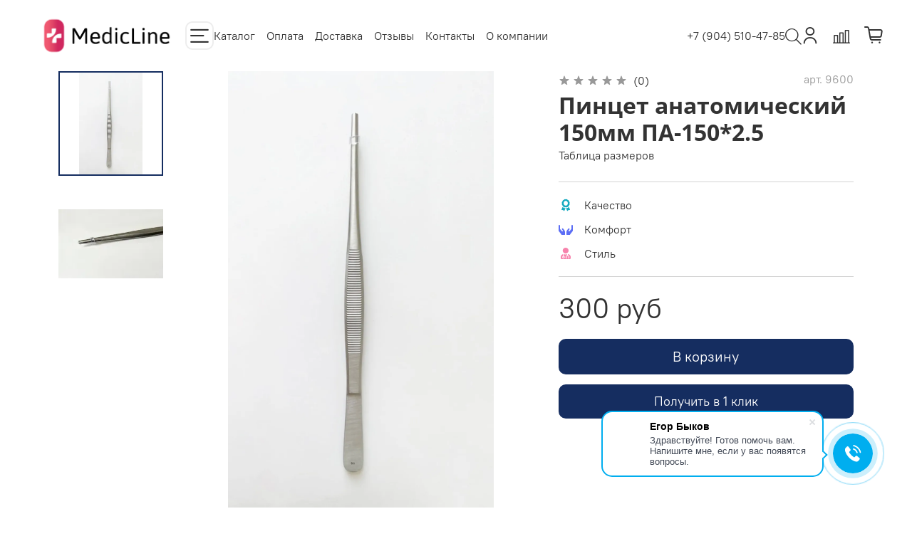

--- FILE ---
content_type: text/html; charset=utf-8
request_url: https://www.medicline.ru/product/pintset-anatomicheskiy-150mm-pa-15025
body_size: 56751
content:
<!DOCTYPE html>
<html
  style="
    --color-btn-bg:#152d60;
--color-btn-bg-is-dark:true;
--bg:#ffffff;
--bg-is-dark:false;

--color-text: var(--color-text-dark);
--color-text-minor-shade: var(--color-text-dark-minor-shade);
--color-text-major-shade: var(--color-text-dark-major-shade);
--color-text-half-shade: var(--color-text-dark-half-shade);

--color-notice-warning-is-dark:false;
--color-notice-success-is-dark:false;
--color-notice-error-is-dark:false;
--color-notice-info-is-dark:false;
--color-form-controls-bg:var(--bg);
--color-form-controls-bg-disabled:var(--bg-minor-shade);
--color-form-controls-border-color:var(--bg-half-shade);
--color-form-controls-color:var(--color-text);
--is-editor:false;


  "
  >
  <head><meta data-config="{&quot;product_id&quot;:261787298}" name="page-config" content="" /><meta data-config="{&quot;money_with_currency_format&quot;:{&quot;delimiter&quot;:&quot;&quot;,&quot;separator&quot;:&quot;.&quot;,&quot;format&quot;:&quot;%n %u&quot;,&quot;unit&quot;:&quot;руб&quot;,&quot;show_price_without_cents&quot;:1},&quot;currency_code&quot;:&quot;RUR&quot;,&quot;currency_iso_code&quot;:&quot;RUB&quot;,&quot;default_currency&quot;:{&quot;title&quot;:&quot;Российский рубль&quot;,&quot;code&quot;:&quot;RUR&quot;,&quot;rate&quot;:1.0,&quot;format_string&quot;:&quot;%n %u&quot;,&quot;unit&quot;:&quot;руб&quot;,&quot;price_separator&quot;:&quot;&quot;,&quot;is_default&quot;:true,&quot;price_delimiter&quot;:&quot;&quot;,&quot;show_price_with_delimiter&quot;:false,&quot;show_price_without_cents&quot;:true},&quot;facebook&quot;:{&quot;pixelActive&quot;:true,&quot;currency_code&quot;:&quot;RUB&quot;,&quot;use_variants&quot;:null},&quot;vk&quot;:{&quot;pixel_active&quot;:true,&quot;price_list_id&quot;:&quot;153708&quot;},&quot;new_ya_metrika&quot;:true,&quot;ecommerce_data_container&quot;:&quot;dataLayer&quot;,&quot;common_js_version&quot;:null,&quot;vue_ui_version&quot;:null,&quot;feedback_captcha_enabled&quot;:&quot;1&quot;,&quot;account_id&quot;:1010329,&quot;hide_items_out_of_stock&quot;:false,&quot;forbid_order_over_existing&quot;:true,&quot;minimum_items_price&quot;:null,&quot;enable_comparison&quot;:true,&quot;locale&quot;:&quot;ru&quot;,&quot;client_group&quot;:null,&quot;consent_to_personal_data&quot;:{&quot;active&quot;:false,&quot;obligatory&quot;:true,&quot;description&quot;:&quot;Настоящим подтверждаю, что я ознакомлен и согласен с условиями \u003ca href=&#39;/page/oferta&#39; target=&#39;blank&#39;\u003eоферты и политики конфиденциальности\u003c/a\u003e.&quot;},&quot;recaptcha_key&quot;:&quot;6LfXhUEmAAAAAOGNQm5_a2Ach-HWlFKD3Sq7vfFj&quot;,&quot;recaptcha_key_v3&quot;:&quot;6LcZi0EmAAAAAPNov8uGBKSHCvBArp9oO15qAhXa&quot;,&quot;yandex_captcha_key&quot;:&quot;ysc1_ec1ApqrRlTZTXotpTnO8PmXe2ISPHxsd9MO3y0rye822b9d2&quot;,&quot;checkout_float_order_content_block&quot;:false,&quot;available_products_characteristics_ids&quot;:null,&quot;sber_id_app_id&quot;:&quot;5b5a3c11-72e5-4871-8649-4cdbab3ba9a4&quot;,&quot;theme_generation&quot;:4,&quot;quick_checkout_captcha_enabled&quot;:true,&quot;max_order_lines_count&quot;:500,&quot;sber_bnpl_min_amount&quot;:1000,&quot;sber_bnpl_max_amount&quot;:150000,&quot;counter_settings&quot;:{&quot;data_layer_name&quot;:&quot;dataLayer&quot;,&quot;new_counters_setup&quot;:false,&quot;add_to_cart_event&quot;:true,&quot;remove_from_cart_event&quot;:true,&quot;add_to_wishlist_event&quot;:true},&quot;site_setting&quot;:{&quot;show_cart_button&quot;:true,&quot;show_service_button&quot;:false,&quot;show_marketplace_button&quot;:false,&quot;show_quick_checkout_button&quot;:false},&quot;warehouses&quot;:[],&quot;captcha_type&quot;:&quot;google&quot;,&quot;human_readable_urls&quot;:false}" name="shop-config" content="" /><meta name='js-evnvironment' content='production' /><meta name='default-locale' content='ru' /><meta name='insales-redefined-api-methods' content="[]" /><script type="text/javascript" src="https://static.insales-cdn.com/assets/static-versioned/v3.72/static/libs/lodash/4.17.21/lodash.min.js"></script>
<!--InsalesCounter -->
<script type="text/javascript">
(function() {
  if (typeof window.__insalesCounterId !== 'undefined') {
    return;
  }

  try {
    Object.defineProperty(window, '__insalesCounterId', {
      value: 1010329,
      writable: true,
      configurable: true
    });
  } catch (e) {
    console.error('InsalesCounter: Failed to define property, using fallback:', e);
    window.__insalesCounterId = 1010329;
  }

  if (typeof window.__insalesCounterId === 'undefined') {
    console.error('InsalesCounter: Failed to set counter ID');
    return;
  }

  let script = document.createElement('script');
  script.async = true;
  script.src = '/javascripts/insales_counter.js?7';
  let firstScript = document.getElementsByTagName('script')[0];
  firstScript.parentNode.insertBefore(script, firstScript);
})();
</script>
<!-- /InsalesCounter -->
    <script type="text/javascript">
      (function() {
          (function() { var d=document; var s = d.createElement('script');
  s.type = 'text/javascript'; s.async = true;
  s.src = '//code.jivosite.com/widget/EbiLOXDEPl'; d.head.appendChild(s); })();

      })();
    </script>

    <!-- meta -->
<meta charset="UTF-8" /><title>Пинцет анатомический 150мм ПА-150*2.5 - купить по выгодной цене | MedicLine</title><meta name="description" content="Предлагаем купить Пинцет анатомический 150мм ПА-150*2.5.
Цена - 300 руб. Быстрая доставка.
☎️ +79045104785
Смотрите все товары в разделе «Пинцеты медицинские»
">
<meta data-config="{&quot;static-versioned&quot;: &quot;1.38&quot;}" name="theme-meta-data" content="">
<meta name="robots" content="index,follow" />
<meta http-equiv="X-UA-Compatible" content="IE=edge,chrome=1" />
<meta name="viewport" content="width=device-width, initial-scale=1.0, shrink-to-fit=no" />
<meta name="SKYPE_TOOLBAR" content="SKYPE_TOOLBAR_PARSER_COMPATIBLE" />
<meta name="format-detection" content="telephone=no">


<meta property="vk:image" content="https://static.insales-cdn.com/assets/1/1913/1664889/1728660760/vk2.png">
<meta property="og:image" content="https://static.insales-cdn.com/assets/1/1913/1664889/1728660760/vk2.png">

<!-- canonical url--><link rel="canonical" href="https://www.medicline.ru/product/pintset-anatomicheskiy-150mm-pa-15025"/>


<!-- rss feed-->
    <meta property="og:title" content="Пинцет анатомический 150мм ПА-150*2.5">
    <meta property="og:type" content="website">
    <meta property="og:url" content="https://www.medicline.ru/product/pintset-anatomicheskiy-150mm-pa-15025">

    
      <meta property="og:image" content="https://static.insales-cdn.com/images/products/1/5701/471348805/2.jpg">
    




<!-- icons-->
<link rel="icon" type="image/png" sizes="16x16" href="https://static.insales-cdn.com/assets/1/1913/1664889/1728660760/favicon.png" />


<style media="screen">
   @media (max-width: 450px) { 
      iframe[title="проверка recaptcha"] {
          margin-left: -60px;
      }
  }
  
  @media (max-width: 370px) {
     .g-recaptcha {
          margin-left: -6px;
      }
    
  	 #new_client .co-input {
       max-width: 285px;
     }
  }
  
  @media (max-width: 340px) {		
      #captcha_challenge {
          margin-left: -13px;
      }	
      #feedback_content {
          max-width: 290px;
      }
  }
  
  @media (max-width: 325px) {		
      #captcha_challenge {
          margin-left: -16px;
      }	
  }
  
  @supports (content-visibility: hidden) {
    body:not(.settings_loaded) {
      content-visibility: hidden;
    }
  }
  @supports not (content-visibility: hidden) {
    body:not(.settings_loaded) {
      visibility: hidden;
    }
  }
</style>

<!-- Bitrix24 chat -->
<script>        (function(w,d,u){                var s=d.createElement('script');s.async=true;s.src=u+'?'+(Date.now()/60000|0);                var h=d.getElementsByTagName('script')[0];h.parentNode.insertBefore(s,h);        })(window,document,'https://cdn-ru.bitrix24.ru/b4233133/crm/site_button/loader_10_epw7bm.js');</script>
    <script src="https://kit.fontawesome.com/806dbfe3e8.js" crossorigin="anonymous"></script>
    
    <!-- Global site tag (gtag.js) - Google Analytics -->
    <script async src="https://www.googletagmanager.com/gtag/js?id=G-BB01EFFX65"></script>
    <script>
      window.dataLayer = window.dataLayer || [];
      function gtag(){dataLayer.push(arguments);}
      gtag('js', new Date());

      gtag('config', 'G-BB01EFFX65');
    </script>
  <meta name='product-id' content='261787298' />
</head>
  <body data-multi-lang="false">
    <noscript>
<div class="njs-alert-overlay">
  <div class="njs-alert-wrapper">
    <div class="njs-alert">
      <p>Включите в вашем браузере JavaScript!</p>
    </div>
  </div>
</div>
</noscript>

    <div class="page_layout page_layout-clear ">
      
      <style>
        body.body-active-modal {
          height: 100vh;
          overflow-y: hidden;
        }
        
        header {
              background-color: #fff;
              transition: 1s ease-in;
        }
        
        @media (max-width: 767px) {
            header {
                max-height: 72px;
            }
        }
        
        #new_client .co-input {
            max-width: 290px;
        }
	  </style>

      <header>
      
        <div
  class="layout widget-type_widget_v4_header_8_323e87c8ad8d53c0397aaab7af9c3604"
  style="--show-top-panel:false; --hide-menu:false; --callback:false; --bage-bg:#e20057; --bage-bg-is-dark:true; --bage-bg-minor-shade:#fd0061; --bage-bg-minor-shade-is-dark:true; --bage-bg-major-shade:#ff1b72; --bage-bg-major-shade-is-dark:true; --bage-bg-half-shade:#ff70a7; --bage-bg-half-shade-is-dark:true; --logo-img:'https://static.insales-cdn.com/files/1/6225/16357457/original/logo1-01_9d87b5ed6f52357d4b372273d7b88c82.png'; --logo-max-width:220px; --hide-language:true; --hide-compare:false; --hide-personal:false; --hide-favorite:false; --mobile-panel-right-btn:cart; --bg-cat-menu:#FFFFFF; --bg-cat-menu-is-light:true; --bg-cat-menu-minor-shade:#f7f7f7; --bg-cat-menu-minor-shade-is-light:true; --bg-cat-menu-major-shade:#ededed; --bg-cat-menu-major-shade-is-light:true; --bg-cat-menu-half-shade:#808080; --bg-cat-menu-half-shade-is-dark:true; --layout-wide-bg:false; --layout-pt:1vw; --layout-pb:1vw; --layout-content-max-width:1408px; --layout-wide-content:true; --hide-desktop:false; --hide-mobile:true;"
  data-widget-drop-item-id="45101995"
  
  >
  <div class="layout__content">
    








<div class="header sticky " id="header-with-left-menu">
  


  <div class="header__content ">

    <div class="header__left">
      <div class="header__area-logo">
        
  
    
      <a href=" / " class="header__logo">
        <img src="https://static.insales-cdn.com/files/1/6225/16357457/original/logo1-01_9d87b5ed6f52357d4b372273d7b88c82.png" alt="MedicLine" title="MedicLine" />
      </a>
    
  

      </div>
      <div class="header__area-show-menu">
        <button class="header__show-menu-btn js-toggle-cat-menu">
          <span class="icon icon-bars _show"></span>
          <span class="icon icon-times _hide"></span>
        </button>
      </div>

      <div class="header__area-menu">

          
          <ul class="header__menu js-cut-list" data-navigation data-menu-handle="main-menu">
            
            <li class="header__menu-item" data-navigation-item data-menu-item-id="11921304">
              <div class="header__menu-controls">
                <a href="/collection/all" class="header__menu-link " data-navigation-link="/collection/all">
                  Каталог
                </a>
              </div>
            </li>
            
            <li class="header__menu-item" data-navigation-item data-menu-item-id="17801506">
              <div class="header__menu-controls">
                <a href="/page/payment" class="header__menu-link " data-navigation-link="/page/payment">
                  Оплата
                </a>
              </div>
            </li>
            
            <li class="header__menu-item" data-navigation-item data-menu-item-id="17801511">
              <div class="header__menu-controls">
                <a href="/page/delivery" class="header__menu-link " data-navigation-link="/page/delivery">
                  Доставка
                </a>
              </div>
            </li>
            
            <li class="header__menu-item" data-navigation-item data-menu-item-id="12203431">
              <div class="header__menu-controls">
                <a href="/page/otzyvy" class="header__menu-link " data-navigation-link="/page/otzyvy">
                  Отзывы
                </a>
              </div>
            </li>
            
            <li class="header__menu-item" data-navigation-item data-menu-item-id="11921306">
              <div class="header__menu-controls">
                <a href="/page/kontakti" class="header__menu-link " data-navigation-link="/page/kontakti">
                  Контакты
                </a>
              </div>
            </li>
            
            <li class="header__menu-item" data-navigation-item data-menu-item-id="11921305">
              <div class="header__menu-controls">
                <a href="/page/o-kompanii" class="header__menu-link " data-navigation-link="/page/o-kompanii">
                  О компании
                </a>
              </div>
            </li>
            
          </ul>
          

      </div>
    </div>

    <div class="header__right">
      
       <div class="header__area-phone">
         <span class="phone-value cursor_pointer open_callback_3">+7 (904) 510-47-85</span>
       </div>
      

      <div class="header__search_block">

        <div class="header__search_wrapper">
          <div class="header__search_box">
            <div class="header__search header__search_block__modal">
              <form action="/search" method="get" class="header__search-form">
                <input type="text" autocomplete="off" class="form-control form-control_size-l header__search-field" name="q" value="" placeholder="Поиск" />
                <input type="hidden" name="lang" value="ru">
              </form>
              <button type="button" class="header__search-btn js-start-search">
                <span class="icon icon-search _show"></span>
              </button>
            </div>
            <div class="header__search_close_btn">
              <svg version="1.1" id="Capa_1" xmlns="http://www.w3.org/2000/svg" xmlns:xlink="http://www.w3.org/1999/xlink" x="0px" y="0px"
                      viewBox="0 0 512.001 512.001" style="enable-background:new 0 0 512.001 512.001;" xml:space="preserve"><g><g><path d="M284.286,256.002L506.143,34.144c7.811-7.811,7.811-20.475,0-28.285c-7.811-7.81-20.475-7.811-28.285,0L256,227.717
                              L34.143,5.859c-7.811-7.811-20.475-7.811-28.285,0c-7.81,7.811-7.811,20.475,0,28.285l221.857,221.857L5.858,477.859
                              c-7.811,7.811-7.811,20.475,0,28.285c3.905,3.905,9.024,5.857,14.143,5.857c5.119,0,10.237-1.952,14.143-5.857L256,284.287
                              l221.857,221.857c3.905,3.905,9.024,5.857,14.143,5.857s10.237-1.952,14.143-5.857c7.811-7.811,7.811-20.475,0-28.285
                              L284.286,256.002z"/></g></g>
              </svg>
            </div>
          </div>
        </div>

        <div class="header__search_icon">
          <span class="icon icon-search _show"></span>
        </div>

      </div>

      <div class="header__area-languages">
        
  

      </div>
      <div class="header__area-controls">
        
              <a href="/client_account/orders" class="header__control-btn header__cabinet">
                <span class="icon icon-user"></span>
                <span class="header__control-text">Профиль</span>
              </a>
            

            
            
              <a href="/compares" class="header__control-btn header__compare">
                <span class="icon icon-compare">
                  <span class="header__control-bage compare-empty" data-compare-counter>0</span>
                </span>
                <span class="header__control-text">Сравнение</span>
              </a>
            
            

            

            <a href="/cart_items" class="header__control-btn header__cart">
              <span class="icon icon-cart">
                <span class="header__control-bage cart-empty" data-cart-positions-count></span>
              </span>
              <span class="header__control-text">Корзина</span>
            </a>

            
            <a href="tel:+79045104785" class="header__control-btn header__mobile-phone">
              <span class="icon icon-phone"></span>
            </a>
            
      </div>
    </div>


  </div>
</div>
<div class="header-cat-menu _hide">
	
<div class="m-cat-menu m-cat-menu__wrapper">
  
  

  

  
  
  <ul class="m-cat-menu__root-level m-cat-menu__list">
    <div class="m-cat-menu__header">
      <li class="title">Каталог</li>
      <div class="header__area-languages">
        
  

      </div>
    </div>
    
            
              
              
              

              
              

              
              

              
                

                

                <li class="m-cat-menu__show-next-level show-level-1">
                    <a href="/collection/odezhda-dlya-skoroy-pomoschi">

                      

                      
                        <img src="https://static.insales-cdn.com/images/collections/1/1350/90178886/micro_9811.webp" alt="Одежда для Скорой помощи"/>
                        <span class="title">Одежда для Скорой помощи</span>
                      
                      
                          <span class="icon icon-angle-right"></span>
                      
                    </a>
                  
                  <div class="m-cat-menu__level-1 m-cat-menu__wrapper">
                    <ul class="m-cat-menu__level-1-list m-cat-menu__list">
                      <div class="m-cat-menu__header">
                        <li class="title">Одежда для Скорой помощи</li>
                        <button type="button" class="button m-cat-menu__back-btn"><span class="icon icon-arrow-left"></span></button>
                      </div>
                  

                  

                  

                  
              
            
              
              
              

              
              

              
              

              
                

                

                <li >
                    <a href="/collection/bryuki">

                      

                      
                      	Брюки скорой помощи
                      
                      
                    </a>
                  

                  

                  
                  </li>
                  

                  
              
            
              
              
              

              
              

              
              

              
                

                

                <li >
                    <a href="/collection/zhilety">

                      

                      
                      	Жилеты для скорой помощи
                      
                      
                    </a>
                  

                  

                  
                  </li>
                  

                  
              
            
              
              
              

              
              

              
              

              
                

                

                <li >
                    <a href="/collection/kostyumy">

                      

                      
                      	Костюмы скорой помощи
                      
                      
                    </a>
                  

                  

                  
                  </li>
                  

                  
              
            
              
              
              

              
              

              
              

              
                

                

                <li >
                    <a href="/collection/kurtki">

                      

                      
                      	Куртки скорой помощи
                      
                      
                    </a>
                  

                  

                  
                  </li>
                  

                  
              
            
              
              
              

              
              

              
              

              
                

                

                <li >
                    <a href="/collection/polukombinezony">

                      

                      
                      	Полукомбинезоны
                      
                      
                    </a>
                  

                  

                  
                  </li>
                  

                  
              
            
              
              
              

              
              

              
              

              
                

                

                <li >
                    <a href="/collection/tolstovki">

                      

                      
                      	Толстовки
                      
                      
                    </a>
                  

                  

                  
                  </li>
                  

                  
              
            
              
              
              

              
              

              
              

              
                

                

                <li >
                    <a href="/collection/futbolki">

                      

                      
                      	Футболки скорая помощь
                      
                      
                    </a>
                  

                  

                  
                  </li>
                  

                  
              
            
              
              
              

              
              

              
              

              
                

                

                <li >
                    <a href="/collection/golovnye-ubory-2">

                      

                      
                      	Головные уборы
                      
                      
                    </a>
                  

                  

                  
                  </li>
                  

                  
              
            
              
              
              

              
              

              
              

              
                

                

                <li class="m-cat-menu__show-next-level show-level-2">
                    <a href="/collection/krasnaya-odezhda-dlya-skoroy-pomoschi">

                      

                      
                      	Красная одежда для Скорой помощи
                      
                      
                          <span class="icon icon-angle-right"></span>
                      
                    </a>
                  
                  <div class="m-cat-menu__level-2 m-cat-menu__wrapper">
                    <ul class="m-cat-menu__level-2-list m-cat-menu__list">
                      <div class="m-cat-menu__header">
                        <li class="title">Красная одежда для Скорой помощи</li>
                        <button type="button" class="button m-cat-menu__back-btn"><span class="icon icon-arrow-left"></span></button>
                      </div>
                  

                  

                  

                  
              
            
              
              
              

              
              

              
              

              
                

                

                <li >
                    <a href="/collection/bryuki-skoraya-pomosch">

                      

                      
                      	Брюки Скорая помощь
                      
                      
                    </a>
                  

                  

                  
                  </li>
                  

                  
              
            
              
              
              

              
              

              
              

              
                

                

                <li >
                    <a href="/collection/kostyumy-skoraya-pomosch">

                      

                      
                      	Костюмы Скорая помощь
                      
                      
                    </a>
                  

                  

                  
                  </li>
                  

                  
              
            
              
              
              

              
              

              
              

              
                

                

                <li >
                    <a href="/collection/kurtki-skoraya-pomosch">

                      

                      
                      	Куртки Скорая помощь
                      
                      
                    </a>
                  

                  

                  
                  </li>
                  

                  
              
            
              
              
              

              
              

              
              

              
                

                

                <li >
                    <a href="/collection/tolstovki-skoraya-pomosch">

                      

                      
                      	Толстовки Скорая помощь
                      
                      
                    </a>
                  

                  

                  
                  </li>
                  

                  
              
            
              
              
              

              
              

              
              

              
                

                

                <li >
                    <a href="/collection/futbolki-skoraya-pomosch">

                      

                      
                      	Футболки Скорая помощь
                      
                      
                    </a>
                  

                  

                  
                  </li>
                  

                  
              
            
              
              
              

              
              

              
              

              
                

                
                  
                          
                    	</ul>
					</div>
                  
                          
                            </li>
                          
                    	</ul>
					</div>
                  

                  </li>
                

                <li class="m-cat-menu__show-next-level show-level-1">
                    <a href="/collection/meditsinskaya-odezhda">

                      

                      
                        <img src="https://static.insales-cdn.com/images/collections/1/1367/90178903/micro_9811__1_.webp" alt="Медицинская одежда"/>
                        <span class="title">Медицинская одежда</span>
                      
                      
                          <span class="icon icon-angle-right"></span>
                      
                    </a>
                  
                  <div class="m-cat-menu__level-1 m-cat-menu__wrapper">
                    <ul class="m-cat-menu__level-1-list m-cat-menu__list">
                      <div class="m-cat-menu__header">
                        <li class="title">Медицинская одежда</li>
                        <button type="button" class="button m-cat-menu__back-btn"><span class="icon icon-arrow-left"></span></button>
                      </div>
                  

                  

                  

                  
              
            
              
              
              

              
              

              
              

              
                

                

                <li >
                    <a href="/collection/bryuki-med-odejda">

                      

                      
                      	Медицинские брюки
                      
                      
                    </a>
                  

                  

                  
                  </li>
                  

                  
              
            
              
              
              

              
              

              
              

              
                

                

                <li >
                    <a href="/collection/kostyum">

                      

                      
                      	Медицинские костюмы
                      
                      
                    </a>
                  

                  

                  
                  </li>
                  

                  
              
            
              
              
              

              
              

              
              

              
                

                

                <li >
                    <a href="/collection/topy-med-odejda">

                      

                      
                      	Топы и блузы
                      
                      
                    </a>
                  

                  

                  
                  </li>
                  

                  
              
            
              
              
              

              
              

              
              

              
                

                

                <li >
                    <a href="/collection/halaty">

                      

                      
                      	Медицинские халаты
                      
                      
                    </a>
                  

                  

                  
                  </li>
                  

                  
              
            
              
              
              

              
              

              
              

              
                

                
                  
                          
                    	</ul>
					</div>
                  

                  </li>
                

                <li class="m-cat-menu__show-next-level show-level-1">
                    <a href="/collection/aksessuary">

                      

                      
                        <img src="https://static.insales-cdn.com/images/collections/1/1371/90178907/micro_165853574_1694755427363572_991691120576758833_n.webp" alt="Аксессуары"/>
                        <span class="title">Аксессуары</span>
                      
                      
                          <span class="icon icon-angle-right"></span>
                      
                    </a>
                  
                  <div class="m-cat-menu__level-1 m-cat-menu__wrapper">
                    <ul class="m-cat-menu__level-1-list m-cat-menu__list">
                      <div class="m-cat-menu__header">
                        <li class="title">Аксессуары</li>
                        <button type="button" class="button m-cat-menu__back-btn"><span class="icon icon-arrow-left"></span></button>
                      </div>
                  

                  

                  

                  
              
            
              
              
              

              
              

              
              

              
                

                

                <li class="m-cat-menu__show-next-level show-level-2">
                    <a href="/collection/golovnye-ubory">

                      

                      
                      	Медицинские головные уборы
                      
                      
                          <span class="icon icon-angle-right"></span>
                      
                    </a>
                  
                  <div class="m-cat-menu__level-2 m-cat-menu__wrapper">
                    <ul class="m-cat-menu__level-2-list m-cat-menu__list">
                      <div class="m-cat-menu__header">
                        <li class="title">Медицинские головные уборы</li>
                        <button type="button" class="button m-cat-menu__back-btn"><span class="icon icon-arrow-left"></span></button>
                      </div>
                  

                  

                  

                  
              
            
              
              
              

              
              

              
              

              
                

                

                <li >
                    <a href="/collection/kepki">

                      

                      
                      	Медицинские кепки
                      
                      
                    </a>
                  

                  

                  
                  </li>
                  

                  
              
            
              
              
              

              
              

              
              

              
                

                

                <li >
                    <a href="/collection/kolpaki">

                      

                      
                      	Медицинские колпаки
                      
                      
                    </a>
                  

                  

                  
                  </li>
                  

                  
              
            
              
              
              

              
              

              
              

              
                

                

                <li >
                    <a href="/collection/shapki">

                      

                      
                      	Шапки
                      
                      
                    </a>
                  

                  

                  
                  </li>
                  

                  
              
            
              
              
              

              
              

              
              

              
                

                
                  
                          
                    	</ul>
					</div>
                  

                  </li>
                

                <li class="m-cat-menu__show-next-level show-level-2">
                    <a href="/collection/meditsinskie-instrumenty">

                      

                      
                      	Медицинские инструменты
                      
                      
                          <span class="icon icon-angle-right"></span>
                      
                    </a>
                  
                  <div class="m-cat-menu__level-2 m-cat-menu__wrapper">
                    <ul class="m-cat-menu__level-2-list m-cat-menu__list">
                      <div class="m-cat-menu__header">
                        <li class="title">Медицинские инструменты</li>
                        <button type="button" class="button m-cat-menu__back-btn"><span class="icon icon-arrow-left"></span></button>
                      </div>
                  

                  

                  

                  
              
            
              
              
              

              
              

              
              

              
                

                

                <li >
                    <a href="/collection/zazhimy">

                      

                      
                      	Медицинские зажимы
                      
                      
                    </a>
                  

                  

                  
                  </li>
                  

                  
              
            
              
              
              

              
              

              
              

              
                

                

                <li >
                    <a href="/collection/pintsety">

                      

                      
                      	Пинцеты медицинские
                      
                      
                    </a>
                  

                  

                  
                  </li>
                  

                  
              
            
              
              
              

              
              

              
              

              
                

                

                <li >
                    <a href="/collection/skalpeli">

                      

                      
                      	Скальпели
                      
                      
                    </a>
                  

                  

                  
                  </li>
                  

                  
              
            
              
              
              

              
              

              
              

              
                

                

                <li >
                    <a href="/collection/stetoskopy">

                      

                      
                      	Стетоскопы
                      
                      
                    </a>
                  

                  

                  
                  </li>
                  

                  
              
            
              
              
              

              
              

              
              

              
                

                

                <li >
                    <a href="/collection/odnorazovye-lezviya-2">

                      

                      
                      	Одноразовые лезвия
                      
                      
                    </a>
                  

                  

                  
                  </li>
                  

                  
              
            
              
              
              

              
              

              
              

              
                

                

                <li >
                    <a href="/collection/tonometry">

                      

                      
                      	Тонометры
                      
                      
                    </a>
                  

                  

                  
                  </li>
                  

                  
              
            
              
              
              

              
              

              
              

              
                

                
                  
                          
                    	</ul>
					</div>
                  

                  </li>
                

                <li class="m-cat-menu__show-next-level show-level-2">
                    <a href="/collection/sumki">

                      

                      
                      	Медицинские рюкзаки и поясные сумки
                      
                      
                          <span class="icon icon-angle-right"></span>
                      
                    </a>
                  
                  <div class="m-cat-menu__level-2 m-cat-menu__wrapper">
                    <ul class="m-cat-menu__level-2-list m-cat-menu__list">
                      <div class="m-cat-menu__header">
                        <li class="title">Медицинские рюкзаки и поясные сумки</li>
                        <button type="button" class="button m-cat-menu__back-btn"><span class="icon icon-arrow-left"></span></button>
                      </div>
                  

                  

                  

                  
              
            
              
              
              

              
              

              
              

              
                

                

                <li >
                    <a href="/collection/ryukzaki">

                      

                      
                      	Рюкзаки
                      
                      
                    </a>
                  

                  

                  
                  </li>
                  

                  
              
            
              
              
              

              
              

              
              

              
                

                

                <li >
                    <a href="/collection/poyasnye-sumki">

                      

                      
                      	Поясные сумки
                      
                      
                    </a>
                  

                  

                  
                  </li>
                  

                  
              
            
              
              
              

              
              

              
              

              
                

                
                  
                          
                    	</ul>
					</div>
                  

                  </li>
                

                <li >
                    <a href="/collection/suveniry">

                      

                      
                      	Сувениры
                      
                      
                    </a>
                  

                  

                  
                  </li>
                  

                  
              
            
              
              
              

              
              

              
              

              
                

                

                <li >
                    <a href="/collection/shevrony">

                      

                      
                      	Шевроны  для скорой помощи
                      
                      
                    </a>
                  

                  

                  
                  </li>
                  

                  
              
            
              
              
              

              
              

              
              

              
                

                

                <li >
                    <a href="/collection/noski">

                      

                      
                      	Носки
                      
                      
                    </a>
                  

                  

                  
                  </li>
                  

                  
              
            
              
              
              

              
              

              
              

              
                

                
                  
                          
                    	</ul>
					</div>
                  

                  </li>
                

                <li class="m-cat-menu__show-next-level show-level-1">
                    <a href="/collection/obuv">

                      

                      
                        <img src="https://static.insales-cdn.com/images/collections/1/1374/90178910/micro_running-sports-shoes-with-flying-laces__1_.webp" alt="Обувь для медиков"/>
                        <span class="title">Обувь для медиков</span>
                      
                      
                          <span class="icon icon-angle-right"></span>
                      
                    </a>
                  
                  <div class="m-cat-menu__level-1 m-cat-menu__wrapper">
                    <ul class="m-cat-menu__level-1-list m-cat-menu__list">
                      <div class="m-cat-menu__header">
                        <li class="title">Обувь для медиков</li>
                        <button type="button" class="button m-cat-menu__back-btn"><span class="icon icon-arrow-left"></span></button>
                      </div>
                  

                  

                  

                  
              
            
              
              
              

              
              

              
              

              
                

                

                <li >
                    <a href="/collection/sabo">

                      

                      
                      	Сабо для медиков
                      
                      
                    </a>
                  

                  

                  
                  </li>
                  

                  
              
            
              
              
              

              
              

              
              

              
                

                
                  
                          
                    	</ul>
					</div>
                  

                  </li>
                

                <li >
                    <a href="/collection/rasprodazha">

                      

                      
                        <img src="/images/no_image_micro.jpg" alt="Распродажа"/>
                        <span class="title">Распродажа</span>
                      
                      
                    </a>
                  

                  

                  
                  </li>
                  

                  
                    
                      
                  
              
            
            
	</div>

</div>







  </div>
</div>

      
        <div
  class="layout widget-type_widget_v4_header_5_0f3bec00e4dce10ae06c7908b4828c28"
  style="--logo-img:'https://static.insales-cdn.com/files/1/374/16179574/original/logo1-01.png'; --logo-max-width:180px; --bage-bg:#D80046; --bage-bg-is-dark:true; --bage-bg-minor-shade:#f4004d; --bage-bg-minor-shade-is-dark:true; --bage-bg-major-shade:#ff125d; --bage-bg-major-shade-is-dark:true; --bage-bg-half-shade:#ff6b9a; --bage-bg-half-shade-is-dark:true; --hide-language:true; --hide-compare:false; --hide-personal:false; --hide-favorite:false; --menu-grid-list-min-width:220px; --subcollections-items-limit:10; --menu-grid-list-row-gap:3rem; --menu-grid-list-column-gap:3rem; --menu-img-ratio:1.5; --hide-menu-photo:false; --bg-bottom:#FFFFFF; --bg-bottom-is-light:true; --bg-bottom-minor-shade:#f7f7f7; --bg-bottom-minor-shade-is-light:true; --bg-bottom-major-shade:#ededed; --bg-bottom-major-shade-is-light:true; --bg-bottom-half-shade:#808080; --bg-bottom-half-shade-is-dark:true; --header-wide-bg:true; --header-top-pt:0.5vw; --header-top-pb:0.5vw; --header-main-pt:0vw; --header-main-pb:0vw; --header-wide-content:false; --hide-desktop:true; --hide-mobile:false;"
  data-widget-drop-item-id="45059101"
  
  >
  <div class="layout__content">
    






<div class="header header_no-languages" >
  <div class="header__mobile-head">
    <div class="header__mobile-head-content">
      <button type="button" class="button button_size-l header__hide-mobile-menu-btn js-hide-mobile-menu">
        <span class="icon icon-times"></span>
      </button>

      
    </div>
  </div>

  <div class="header__content">
    <div class="header-part-top">
      <div class="header-part-top__inner">
        <div class="header__area-menu">
          <div class="header__menu-title">
            Информация
          </div>
          <ul class="header__menu js-cut-list" data-navigation data-menu-handle="footer-menu">
            
            <li class="header__menu-item" data-navigation-item data-menu-item-id="11921310">
              <div class="header__menu-controls">
                <a href="/page/oferta" class="header__menu-link" data-navigation-link="/page/oferta">
                  Политика конфиденциальности и оферта
                </a>
              </div>
            </li>
            
            <li class="header__menu-item" data-navigation-item data-menu-item-id="11921311">
              <div class="header__menu-controls">
                <a href="/page/agreement" class="header__menu-link" data-navigation-link="/page/agreement">
                  Пользовательское соглашение
                </a>
              </div>
            </li>
            
            <li class="header__menu-item" data-navigation-item data-menu-item-id="11921312">
              <div class="header__menu-controls">
                <a href="/page/exchange" class="header__menu-link" data-navigation-link="/page/exchange">
                  Условия обмена и возврата
                </a>
              </div>
            </li>
            
            <li class="header__menu-item" data-navigation-item data-menu-item-id="17850178">
              <div class="header__menu-controls">
                <a href="https://www.medicline.ru/page/otzyvy" class="header__menu-link" data-navigation-link="https://www.medicline.ru/page/otzyvy">
                  Отзывы
                </a>
              </div>
            </li>
            
            <li class="header__menu-item" data-navigation-item data-menu-item-id="17850171">
              <div class="header__menu-controls">
                <a href="/page/opt" class="header__menu-link" data-navigation-link="/page/opt">
                  Контакты
                </a>
              </div>
            </li>
            
          </ul>
        </div>

        <div class="header__area-text">
          
        </div>

        <div class="header__area-contacts">
          

<div class="header__phone">
  <a class="header__phone-value"
    href="tel:+79045104785">+7 (904) 510-47-85 </a>
</div>




          
        </div>



        


      </div>
    </div>

    <div class="header-part-main">
      <div class="header-part-main__inner">
        <div class="header__area-logo">
          
  
    
      <a href=" / " class="header__logo">
        <img src="https://static.insales-cdn.com/files/1/374/16179574/original/logo1-01.png" alt="MedicLine" title="MedicLine" />
      </a>
    
  

        </div>

        <div class="header__area-search">
          <div class="header__search">
            <form action="/search" method="get" class="header__search-form">
              <input type="text" autocomplete="off" class="form-control form-control_size-l header__search-field"
                name="q" value="" placeholder="Поиск" />
              <button type="submit" class="button button_size-l header__search-btn">
                <span class="icon icon-search"></span>
              </button>
              <input type="hidden" name="lang" value="ru">
            </form>
            <button type="button" class="button button_size-l header__search-mobile-btn js-show-mobile-search">
              <span class="icon icon-search _show"></span>
              <span class="icon icon-times _hide"></span>
            </button>
          </div>
        </div>

        <div class="header__area-controls">
          
          <a href="/client_account/orders" class="header__control-btn header__cabinet">
            <span class="icon icon-user"></span>
          </a>
          

          
          
          <a href="/compares" class="header__control-btn header__compare compare-empty" data-compare-counter-btn>
            <span class="icon icon-compare">
              <span class="header__control-bage" data-compare-counter>0</span>
            </span>
          </a>
          
          

          

          <a href="/cart_items" class="header__control-btn header__cart" data-bage-count="0">
            <span class="icon icon-cart">
              <span class="header__control-bage" data-cart-positions-count></span>
            </span>
            <span class="header__control-text" data-cart-total-price></span>
          </a>
        </div>
      </div>

      
      

      

      <div class="header__collections">
        <div class="header__collections-content">
          <div class="header__collections-head">Каталог</div>

          
          <ul class="grid-list header__collections-menu" data-navigation
            data-subcollections-items-limit=10>
            
            
            

            <li class="header__collections-item is-level-1" data-navigation-item>
              

              <div class="header__collections-controls">
                
                

                
                <a href="/collection/odezhda-dlya-skoroy-pomoschi" class="img-ratio img-ratio_cover header__collections-photo">
                  <div class="img-ratio__inner">
                    

                    
                    <picture>
                      <source data-srcset="https://static.insales-cdn.com/r/IeF9k4Cst7c/rs:fit:500:500:1/plain/images/collections/1/1350/90178886/9811.webp@webp" type="image/webp"
                        class="lazyload">
                      <img data-src="https://static.insales-cdn.com/r/IeF9k4Cst7c/rs:fit:500:500:1/plain/images/collections/1/1350/90178886/9811.webp@webp" class="lazyload">
                    </picture>
                    
                  </div>
                </a>
                
                <a href="/collection/odezhda-dlya-skoroy-pomoschi" class="header__collections-link"
                  data-navigation-link="/collection/odezhda-dlya-skoroy-pomoschi">
                  Одежда для Скорой помощи
                </a>

                
                <button class="header__collections-show-submenu-btn js-show-mobile-submenu" type="button">
                  <span class="icon icon-angle-down"></span>
                </button>
                
              </div>

              
              <ul class="header__collections-submenu" data-navigation-submenu>
                
                <li class="header__collections-item "
                  data-navigation-item>
                  <div class="header__collections-controls">
                    <a href="/collection/bryuki" class="header__collections-link"
                      data-navigation-link="/collection/bryuki">
                      Брюки скорой помощи
                    </a>
                  </div>
                </li>
                
                <li class="header__collections-item "
                  data-navigation-item>
                  <div class="header__collections-controls">
                    <a href="/collection/zhilety" class="header__collections-link"
                      data-navigation-link="/collection/zhilety">
                      Жилеты для скорой помощи
                    </a>
                  </div>
                </li>
                
                <li class="header__collections-item "
                  data-navigation-item>
                  <div class="header__collections-controls">
                    <a href="/collection/kostyumy" class="header__collections-link"
                      data-navigation-link="/collection/kostyumy">
                      Костюмы скорой помощи
                    </a>
                  </div>
                </li>
                
                <li class="header__collections-item "
                  data-navigation-item>
                  <div class="header__collections-controls">
                    <a href="/collection/kurtki" class="header__collections-link"
                      data-navigation-link="/collection/kurtki">
                      Куртки скорой помощи
                    </a>
                  </div>
                </li>
                
                <li class="header__collections-item "
                  data-navigation-item>
                  <div class="header__collections-controls">
                    <a href="/collection/polukombinezony" class="header__collections-link"
                      data-navigation-link="/collection/polukombinezony">
                      Полукомбинезоны
                    </a>
                  </div>
                </li>
                
                <li class="header__collections-item "
                  data-navigation-item>
                  <div class="header__collections-controls">
                    <a href="/collection/tolstovki" class="header__collections-link"
                      data-navigation-link="/collection/tolstovki">
                      Толстовки
                    </a>
                  </div>
                </li>
                
                <li class="header__collections-item "
                  data-navigation-item>
                  <div class="header__collections-controls">
                    <a href="/collection/futbolki" class="header__collections-link"
                      data-navigation-link="/collection/futbolki">
                      Футболки скорая помощь
                    </a>
                  </div>
                </li>
                
                <li class="header__collections-item "
                  data-navigation-item>
                  <div class="header__collections-controls">
                    <a href="/collection/golovnye-ubory-2" class="header__collections-link"
                      data-navigation-link="/collection/golovnye-ubory-2">
                      Головные уборы
                    </a>
                  </div>
                </li>
                
                <li class="header__collections-item "
                  data-navigation-item>
                  <div class="header__collections-controls">
                    <a href="/collection/krasnaya-odezhda-dlya-skoroy-pomoschi" class="header__collections-link"
                      data-navigation-link="/collection/krasnaya-odezhda-dlya-skoroy-pomoschi">
                      Красная одежда для Скорой помощи
                    </a>
                  </div>
                </li>
                
              </ul>
              <div
                class="header__collections-show-more ">
                <span class="button-link header__collections-show-more-link js-show-more-subcollections">
                  <span class="header__collections-show-more-text-show">Показать все</span>
                  <span class="header__collections-show-more-text-hide">Скрыть</span>
                  <span class="icon icon-angle-down"></span>
                </span>
              </div>
              
            </li>
            
            

            <li class="header__collections-item is-level-1" data-navigation-item>
              

              <div class="header__collections-controls">
                
                

                
                <a href="/collection/meditsinskaya-odezhda" class="img-ratio img-ratio_cover header__collections-photo">
                  <div class="img-ratio__inner">
                    

                    
                    <picture>
                      <source data-srcset="https://static.insales-cdn.com/r/cpONZPOoEsA/rs:fit:500:500:1/plain/images/collections/1/1367/90178903/9811__1_.webp@webp" type="image/webp"
                        class="lazyload">
                      <img data-src="https://static.insales-cdn.com/r/cpONZPOoEsA/rs:fit:500:500:1/plain/images/collections/1/1367/90178903/9811__1_.webp@webp" class="lazyload">
                    </picture>
                    
                  </div>
                </a>
                
                <a href="/collection/meditsinskaya-odezhda" class="header__collections-link"
                  data-navigation-link="/collection/meditsinskaya-odezhda">
                  Медицинская одежда
                </a>

                
                <button class="header__collections-show-submenu-btn js-show-mobile-submenu" type="button">
                  <span class="icon icon-angle-down"></span>
                </button>
                
              </div>

              
              <ul class="header__collections-submenu" data-navigation-submenu>
                
                <li class="header__collections-item "
                  data-navigation-item>
                  <div class="header__collections-controls">
                    <a href="/collection/bryuki-med-odejda" class="header__collections-link"
                      data-navigation-link="/collection/bryuki-med-odejda">
                      Медицинские брюки
                    </a>
                  </div>
                </li>
                
                <li class="header__collections-item "
                  data-navigation-item>
                  <div class="header__collections-controls">
                    <a href="/collection/kostyum" class="header__collections-link"
                      data-navigation-link="/collection/kostyum">
                      Медицинские костюмы
                    </a>
                  </div>
                </li>
                
                <li class="header__collections-item "
                  data-navigation-item>
                  <div class="header__collections-controls">
                    <a href="/collection/topy-med-odejda" class="header__collections-link"
                      data-navigation-link="/collection/topy-med-odejda">
                      Топы и блузы
                    </a>
                  </div>
                </li>
                
                <li class="header__collections-item "
                  data-navigation-item>
                  <div class="header__collections-controls">
                    <a href="/collection/halaty" class="header__collections-link"
                      data-navigation-link="/collection/halaty">
                      Медицинские халаты
                    </a>
                  </div>
                </li>
                
              </ul>
              <div
                class="header__collections-show-more ">
                <span class="button-link header__collections-show-more-link js-show-more-subcollections">
                  <span class="header__collections-show-more-text-show">Показать все</span>
                  <span class="header__collections-show-more-text-hide">Скрыть</span>
                  <span class="icon icon-angle-down"></span>
                </span>
              </div>
              
            </li>
            
            

            <li class="header__collections-item is-level-1" data-navigation-item>
              

              <div class="header__collections-controls">
                
                

                
                <a href="/collection/aksessuary" class="img-ratio img-ratio_cover header__collections-photo">
                  <div class="img-ratio__inner">
                    

                    
                    <picture>
                      <source data-srcset="https://static.insales-cdn.com/r/zA1QOoemFdI/rs:fit:500:500:1/plain/images/collections/1/1371/90178907/165853574_1694755427363572_991691120576758833_n.webp@webp" type="image/webp"
                        class="lazyload">
                      <img data-src="https://static.insales-cdn.com/r/zA1QOoemFdI/rs:fit:500:500:1/plain/images/collections/1/1371/90178907/165853574_1694755427363572_991691120576758833_n.webp@webp" class="lazyload">
                    </picture>
                    
                  </div>
                </a>
                
                <a href="/collection/aksessuary" class="header__collections-link"
                  data-navigation-link="/collection/aksessuary">
                  Аксессуары
                </a>

                
                <button class="header__collections-show-submenu-btn js-show-mobile-submenu" type="button">
                  <span class="icon icon-angle-down"></span>
                </button>
                
              </div>

              
              <ul class="header__collections-submenu" data-navigation-submenu>
                
                <li class="header__collections-item "
                  data-navigation-item>
                  <div class="header__collections-controls">
                    <a href="/collection/golovnye-ubory" class="header__collections-link"
                      data-navigation-link="/collection/golovnye-ubory">
                      Медицинские головные уборы
                    </a>
                  </div>
                </li>
                
                <li class="header__collections-item "
                  data-navigation-item>
                  <div class="header__collections-controls">
                    <a href="/collection/meditsinskie-instrumenty" class="header__collections-link"
                      data-navigation-link="/collection/meditsinskie-instrumenty">
                      Медицинские инструменты
                    </a>
                  </div>
                </li>
                
                <li class="header__collections-item "
                  data-navigation-item>
                  <div class="header__collections-controls">
                    <a href="/collection/sumki" class="header__collections-link"
                      data-navigation-link="/collection/sumki">
                      Медицинские рюкзаки и поясные сумки
                    </a>
                  </div>
                </li>
                
                <li class="header__collections-item "
                  data-navigation-item>
                  <div class="header__collections-controls">
                    <a href="/collection/suveniry" class="header__collections-link"
                      data-navigation-link="/collection/suveniry">
                      Сувениры
                    </a>
                  </div>
                </li>
                
                <li class="header__collections-item "
                  data-navigation-item>
                  <div class="header__collections-controls">
                    <a href="/collection/shevrony" class="header__collections-link"
                      data-navigation-link="/collection/shevrony">
                      Шевроны  для скорой помощи
                    </a>
                  </div>
                </li>
                
                <li class="header__collections-item "
                  data-navigation-item>
                  <div class="header__collections-controls">
                    <a href="/collection/noski" class="header__collections-link"
                      data-navigation-link="/collection/noski">
                      Носки
                    </a>
                  </div>
                </li>
                
              </ul>
              <div
                class="header__collections-show-more ">
                <span class="button-link header__collections-show-more-link js-show-more-subcollections">
                  <span class="header__collections-show-more-text-show">Показать все</span>
                  <span class="header__collections-show-more-text-hide">Скрыть</span>
                  <span class="icon icon-angle-down"></span>
                </span>
              </div>
              
            </li>
            
            

            <li class="header__collections-item is-level-1" data-navigation-item>
              

              <div class="header__collections-controls">
                
                

                
                <a href="/collection/obuv" class="img-ratio img-ratio_cover header__collections-photo">
                  <div class="img-ratio__inner">
                    

                    
                    <picture>
                      <source data-srcset="https://static.insales-cdn.com/r/B5PLGEgd-0o/rs:fit:500:500:1/plain/images/collections/1/1374/90178910/running-sports-shoes-with-flying-laces__1_.webp@webp" type="image/webp"
                        class="lazyload">
                      <img data-src="https://static.insales-cdn.com/r/B5PLGEgd-0o/rs:fit:500:500:1/plain/images/collections/1/1374/90178910/running-sports-shoes-with-flying-laces__1_.webp@webp" class="lazyload">
                    </picture>
                    
                  </div>
                </a>
                
                <a href="/collection/obuv" class="header__collections-link"
                  data-navigation-link="/collection/obuv">
                  Обувь для медиков
                </a>

                
                <button class="header__collections-show-submenu-btn js-show-mobile-submenu" type="button">
                  <span class="icon icon-angle-down"></span>
                </button>
                
              </div>

              
              <ul class="header__collections-submenu" data-navigation-submenu>
                
                <li class="header__collections-item "
                  data-navigation-item>
                  <div class="header__collections-controls">
                    <a href="/collection/sabo" class="header__collections-link"
                      data-navigation-link="/collection/sabo">
                      Сабо для медиков
                    </a>
                  </div>
                </li>
                
              </ul>
              <div
                class="header__collections-show-more ">
                <span class="button-link header__collections-show-more-link js-show-more-subcollections">
                  <span class="header__collections-show-more-text-show">Показать все</span>
                  <span class="header__collections-show-more-text-hide">Скрыть</span>
                  <span class="icon icon-angle-down"></span>
                </span>
              </div>
              
            </li>
            
            

            <li class="header__collections-item is-level-1" data-navigation-item>
              

              <div class="header__collections-controls">
                
                

                
                <a href="/collection/rasprodazha" class="img-ratio img-ratio_cover header__collections-photo">
                  <div class="img-ratio__inner">
                    

                    
                    <picture>
                      <img data-src="/images/no_image_large.jpg" class="lazyload">
                    </picture>
                    
                  </div>
                </a>
                
                <a href="/collection/rasprodazha" class="header__collections-link"
                  data-navigation-link="/collection/rasprodazha">
                  Распродажа
                </a>

                
              </div>

              
            </li>
            
            
          </ul>
        </div>
      </div>

    </div>

    <div class="header-part-bottom">
      <div class="header-part-bottom__inner">
        <div class="header__area-catalog">
          <button type="button" class="button button_size-l header__show-collection-btn js-show-header-collections">
            <span class="icon icon-bars _show"></span>
            <span class="icon icon-times _hide"></span>
            Каталог
          </button>
        </div>

        <div class="header__area-bottom_menu">
          <div class="header__bottom_menu-title">
            MedicLine
          </div>
          <ul class="header__bottom_menu js-cut-list-menu" data-navigation
            data-menu-handle="main-menu">
            
            <li class="header__bottom_menu-item" data-navigation-item>
              <a href="/collection/all" class="header__bottom_menu-link" data-navigation-link="/collection/all">Каталог</a>
            </li>
            
            <li class="header__bottom_menu-item" data-navigation-item>
              <a href="/page/payment" class="header__bottom_menu-link" data-navigation-link="/page/payment">Оплата</a>
            </li>
            
            <li class="header__bottom_menu-item" data-navigation-item>
              <a href="/page/delivery" class="header__bottom_menu-link" data-navigation-link="/page/delivery">Доставка</a>
            </li>
            
            <li class="header__bottom_menu-item" data-navigation-item>
              <a href="/page/otzyvy" class="header__bottom_menu-link" data-navigation-link="/page/otzyvy">Отзывы</a>
            </li>
            
            <li class="header__bottom_menu-item" data-navigation-item>
              <a href="/page/kontakti" class="header__bottom_menu-link" data-navigation-link="/page/kontakti">Контакты</a>
            </li>
            
            <li class="header__bottom_menu-item" data-navigation-item>
              <a href="/page/o-kompanii" class="header__bottom_menu-link" data-navigation-link="/page/o-kompanii">О компании</a>
            </li>
            
          </ul>
        </div>

      </div>
    </div>
  </div>

</div>

<div class="header-mobile-panel">
  <div class="header-mobile-panel__content">
    <button type="button" class="button button_size-l header-mobile-panel__show-menu-btn js-show-mobile-menu">
      <span class="icon icon-bars"></span>
    </button>

    <div class="header-mobile-panel__logo">
      
  
    
      <a href=" / " class="header__logo">
        <img src="https://static.insales-cdn.com/files/1/374/16179574/original/logo1-01.png" alt="MedicLine" title="MedicLine" />
      </a>
    
  

    </div>

    <div class="header-mobile-panel__controls">

      <div class="header-mobile-panel__phone">
        <span class="phone-value cursor_pointer open_callback_3">+7 (904) 510-47-85</span>
      </div>

      <a href="/cart_items" class="header__control-btn header__mobile-cart data-bage-count=" 0"">
        <span class="icon icon-cart">
          <span class="header__control-bage" data-cart-positions-count></span>
        </span>
      </a>
    </div>
  </div>
</div>

<div class="header__collections-overlay"></div>

  </div>
</div>

      
      </header>

      

      <main>
        
  <div
  class="layout widget-type_widget_v4_product_3_2de58acb6ff34af918ac4ec82e7f4041"
  style="--rating-color:#1B2738; --rating-color-is-dark:true; --rating-color-minor-shade:#283b54; --rating-color-minor-shade-is-dark:true; --rating-color-major-shade:#364f71; --rating-color-major-shade-is-dark:true; --rating-color-half-shade:#6e8eb9; --rating-color-half-shade-is-dark:true; --sticker-font-size:0.8rem; --show-selected-variant-photos:false; --img-ratio:0.8; --img-fit:contain; --product-hide-variants-title:false; --product-hide-sku:false; --product-hide-compare:false; --product-hide-description:false; --sizes_img:'https://static.insales-cdn.com/files/1/2924/16632684/original/sizes_table.png'; --layout-wide-bg:false; --layout-mt:0vw; --layout-mb:0vw; --layout-pt:0vw; --layout-pb:0vw; --layout-content-max-width:1116px; --layout-wide-content:false; --layout-edge:false; --hide-desktop:false; --hide-mobile:false;"
  data-widget-drop-item-id="21747341"
  
  >
  <div class="layout__content">
    

<form
  action="/cart_items"
  method="post"
  data-product-id="261787298"
  data-product-json="{&quot;id&quot;:261787298,&quot;url&quot;:&quot;/product/pintset-anatomicheskiy-150mm-pa-15025&quot;,&quot;title&quot;:&quot;Пинцет анатомический 150мм ПА-150*2.5&quot;,&quot;short_description&quot;:null,&quot;available&quot;:true,&quot;unit&quot;:&quot;pce&quot;,&quot;permalink&quot;:&quot;pintset-anatomicheskiy-150mm-pa-15025&quot;,&quot;images&quot;:[{&quot;id&quot;:471348805,&quot;product_id&quot;:261787298,&quot;external_id&quot;:null,&quot;position&quot;:1,&quot;created_at&quot;:&quot;2021-09-13T11:55:21.000+03:00&quot;,&quot;image_processing&quot;:false,&quot;title&quot;:null,&quot;url&quot;:&quot;https://static.insales-cdn.com/images/products/1/5701/471348805/thumb_2.jpg&quot;,&quot;original_url&quot;:&quot;https://static.insales-cdn.com/images/products/1/5701/471348805/2.jpg&quot;,&quot;medium_url&quot;:&quot;https://static.insales-cdn.com/images/products/1/5701/471348805/medium_2.jpg&quot;,&quot;small_url&quot;:&quot;https://static.insales-cdn.com/images/products/1/5701/471348805/micro_2.jpg&quot;,&quot;thumb_url&quot;:&quot;https://static.insales-cdn.com/images/products/1/5701/471348805/thumb_2.jpg&quot;,&quot;compact_url&quot;:&quot;https://static.insales-cdn.com/images/products/1/5701/471348805/compact_2.jpg&quot;,&quot;large_url&quot;:&quot;https://static.insales-cdn.com/images/products/1/5701/471348805/large_2.jpg&quot;,&quot;filename&quot;:&quot;2.jpg&quot;,&quot;image_content_type&quot;:&quot;image/jpeg&quot;},{&quot;id&quot;:471252228,&quot;product_id&quot;:261787298,&quot;external_id&quot;:null,&quot;position&quot;:2,&quot;created_at&quot;:&quot;2021-09-12T23:29:52.000+03:00&quot;,&quot;image_processing&quot;:false,&quot;title&quot;:null,&quot;url&quot;:&quot;https://static.insales-cdn.com/images/products/1/7428/471252228/thumb_44639350-931A-4831-8C99-9882C7D20A53.jpeg&quot;,&quot;original_url&quot;:&quot;https://static.insales-cdn.com/images/products/1/7428/471252228/44639350-931A-4831-8C99-9882C7D20A53.jpeg&quot;,&quot;medium_url&quot;:&quot;https://static.insales-cdn.com/images/products/1/7428/471252228/medium_44639350-931A-4831-8C99-9882C7D20A53.jpeg&quot;,&quot;small_url&quot;:&quot;https://static.insales-cdn.com/images/products/1/7428/471252228/micro_44639350-931A-4831-8C99-9882C7D20A53.jpeg&quot;,&quot;thumb_url&quot;:&quot;https://static.insales-cdn.com/images/products/1/7428/471252228/thumb_44639350-931A-4831-8C99-9882C7D20A53.jpeg&quot;,&quot;compact_url&quot;:&quot;https://static.insales-cdn.com/images/products/1/7428/471252228/compact_44639350-931A-4831-8C99-9882C7D20A53.jpeg&quot;,&quot;large_url&quot;:&quot;https://static.insales-cdn.com/images/products/1/7428/471252228/large_44639350-931A-4831-8C99-9882C7D20A53.jpeg&quot;,&quot;filename&quot;:&quot;44639350-931A-4831-8C99-9882C7D20A53.jpeg&quot;,&quot;image_content_type&quot;:&quot;image/jpeg&quot;}],&quot;first_image&quot;:{&quot;id&quot;:471348805,&quot;product_id&quot;:261787298,&quot;external_id&quot;:null,&quot;position&quot;:1,&quot;created_at&quot;:&quot;2021-09-13T11:55:21.000+03:00&quot;,&quot;image_processing&quot;:false,&quot;title&quot;:null,&quot;url&quot;:&quot;https://static.insales-cdn.com/images/products/1/5701/471348805/thumb_2.jpg&quot;,&quot;original_url&quot;:&quot;https://static.insales-cdn.com/images/products/1/5701/471348805/2.jpg&quot;,&quot;medium_url&quot;:&quot;https://static.insales-cdn.com/images/products/1/5701/471348805/medium_2.jpg&quot;,&quot;small_url&quot;:&quot;https://static.insales-cdn.com/images/products/1/5701/471348805/micro_2.jpg&quot;,&quot;thumb_url&quot;:&quot;https://static.insales-cdn.com/images/products/1/5701/471348805/thumb_2.jpg&quot;,&quot;compact_url&quot;:&quot;https://static.insales-cdn.com/images/products/1/5701/471348805/compact_2.jpg&quot;,&quot;large_url&quot;:&quot;https://static.insales-cdn.com/images/products/1/5701/471348805/large_2.jpg&quot;,&quot;filename&quot;:&quot;2.jpg&quot;,&quot;image_content_type&quot;:&quot;image/jpeg&quot;},&quot;category_id&quot;:21845759,&quot;canonical_url_collection_id&quot;:18478340,&quot;price_kinds&quot;:[],&quot;price_min&quot;:&quot;300.0&quot;,&quot;price_max&quot;:&quot;300.0&quot;,&quot;bundle&quot;:null,&quot;updated_at&quot;:&quot;2025-11-01T13:34:44.000+03:00&quot;,&quot;video_links&quot;:[],&quot;reviews_average_rating_cached&quot;:null,&quot;reviews_count_cached&quot;:null,&quot;option_names&quot;:[],&quot;properties&quot;:[],&quot;characteristics&quot;:[],&quot;variants&quot;:[{&quot;ozon_link&quot;:null,&quot;wildberries_link&quot;:null,&quot;id&quot;:448322558,&quot;title&quot;:&quot;&quot;,&quot;product_id&quot;:261787298,&quot;sku&quot;:&quot;9600&quot;,&quot;barcode&quot;:null,&quot;dimensions&quot;:null,&quot;available&quot;:true,&quot;image_ids&quot;:[],&quot;image_id&quot;:null,&quot;weight&quot;:null,&quot;created_at&quot;:&quot;2021-09-12T11:46:14.000+03:00&quot;,&quot;updated_at&quot;:&quot;2023-04-27T13:36:21.000+03:00&quot;,&quot;quantity&quot;:null,&quot;price&quot;:&quot;300.0&quot;,&quot;base_price&quot;:&quot;300.0&quot;,&quot;old_price&quot;:null,&quot;prices&quot;:[],&quot;variant_field_values&quot;:[],&quot;option_values&quot;:[]}],&quot;accessories&quot;:[],&quot;list_card_mode&quot;:&quot;buy&quot;,&quot;list_card_mode_with_variants&quot;:&quot;buy&quot;}"
  data-gallery-type="all-photos"
  class="product     is-zero-count-hidden   is-forbid-order-over-existing"
>
  <div class="product__area-photo">
    
      <div class="product__gallery js-product-gallery">
        <div style="display:none" class="js-product-all-images">
          
            
            

          
          
            <div class="splide__slide product__slide-main" data-product-img-id="471348805">
              <a class="img-ratio img-fit product__photo" data-fslightbox="product-photos-lightbox" data-type="image" href="https://static.insales-cdn.com/images/products/1/5701/471348805/2.jpg">
                <div class="img-ratio__inner">
                  
                    <picture>
                      <source  data-srcset="https://static.insales-cdn.com/r/u7NgQMeKCss/rs:fit:1000:0:1/plain/images/products/1/5701/471348805/2.jpg@webp" type="image/webp" class="lazyload">
                      <img data-src="https://static.insales-cdn.com/r/zeJ6LwDu87E/rs:fit:1000:0:1/plain/images/products/1/5701/471348805/2.jpg@jpg" class="lazyload" alt="Пинцет анатомический 150мм ПА-150*2.5" />
                    </picture>

                    
                  
                </div>
              </a>
            </div>
          

            <div class="splide__slide product__slide-tumbs js-product-gallery-tumbs-slide" data-product-img-id="471348805"
            >
              <div class="img-ratio img-ratio_contain product__photo-tumb">
                <div class="img-ratio__inner">
                  
                    <picture>
                      <source  data-srcset="https://static.insales-cdn.com/r/KPMLMduL8TA/rs:fit:250:0:1/plain/images/products/1/5701/471348805/2.jpg@webp" type="image/webp" class="lazyload">
                      <img data-src="https://static.insales-cdn.com/r/oj7ceJxzYGY/rs:fit:250:0:1/plain/images/products/1/5701/471348805/2.jpg@jpg" class="lazyload" alt="Пинцет анатомический 150мм ПА-150*2.5" />
                    </picture>

                    
                  
                </div>
              </div>
            </div>
          
            
            

          
          
          
          
            <div class="splide__slide product__slide-main" data-product-img-id="471252228">
              <a class="img-ratio img-fit product__photo" data-fslightbox="product-photos-lightbox" data-type="image" href="https://static.insales-cdn.com/images/products/1/7428/471252228/44639350-931A-4831-8C99-9882C7D20A53.jpeg">
                <div class="img-ratio__inner">
                  
                    <picture>
                      <source  data-srcset="https://static.insales-cdn.com/r/TVm66nw7TJs/rs:fit:1000:0:1/plain/images/products/1/7428/471252228/44639350-931A-4831-8C99-9882C7D20A53.jpeg@webp" type="image/webp" class="lazyload">
                      <img data-src="https://static.insales-cdn.com/r/bqGMElkVKuo/rs:fit:1000:0:1/plain/images/products/1/7428/471252228/44639350-931A-4831-8C99-9882C7D20A53.jpeg@jpeg" class="lazyload" alt="Пинцет анатомический 150мм ПА-150*2.5" />
                    </picture>

                    
                  
                </div>
              </a>
            </div>
          

            <div class="splide__slide product__slide-tumbs js-product-gallery-tumbs-slide" data-product-img-id="471252228"
            >
              <div class="img-ratio img-ratio_contain product__photo-tumb">
                <div class="img-ratio__inner">
                  
                    <picture>
                      <source  data-srcset="https://static.insales-cdn.com/r/WtWyYPKYW9w/rs:fit:250:0:1/plain/images/products/1/7428/471252228/44639350-931A-4831-8C99-9882C7D20A53.jpeg@webp" type="image/webp" class="lazyload">
                      <img data-src="https://static.insales-cdn.com/r/BQdBYinb3Nw/rs:fit:250:0:1/plain/images/products/1/7428/471252228/44639350-931A-4831-8C99-9882C7D20A53.jpeg@jpeg" class="lazyload" alt="Пинцет анатомический 150мм ПА-150*2.5" />
                    </picture>

                    
                  
                </div>
              </div>
            </div>
          
        </div>

        <div class="product__gallery-tumbs" style="--img-ratio: 1;">
          <div class="splide js-product-gallery-tumbs">
            <div class="splide__track">
              <div class="splide__list">

              </div>
            </div>
            <div class="splide__arrows">
              <button type="button" class="splide__arrow splide__arrow--prev">
                <span class="splide__arrow-icon icon-angle-left"></span>
              </button>
              <button type="button" class="splide__arrow splide__arrow--next">
                <span class="splide__arrow-icon icon-angle-right"></span>
              </button>
            </div>
          </div>
        </div>

        <div class="product__gallery-main">
          <div class="splide js-product-gallery-main">
            <div class="splide__track">
              <div class="splide__list">

              </div>
            </div>
            <div class="splide__arrows">
              <button type="button" class="splide__arrow splide__arrow--prev">
                <span class="splide__arrow-icon icon-angle-left"></span>
              </button>
              <button type="button" class="splide__arrow splide__arrow--next">
                <span class="splide__arrow-icon icon-angle-right"></span>
              </button>
            </div>
          </div>
          <div class="product__available">
            <span data-product-card-available='{
                                               "availableText": "В наличии",
                                               "notAvailableText": "Нет в наличии"
                                               }'
                  >
            </span>
          </div>
          
  <div class="stickers">
    
    <div class="sticker sticker-sale" data-product-card-sale-value data-sticker-title="sticker-sale"></div>
    <div class="sticker sticker-preorder" data-sticker-title="sticker-preorder">Предзаказ</div>
  </div>

        </div>
      </div>
    
  </div>

  <div class="product__area-info">
    <div class="product__info">
      <div class="product__rating js-product-rating" data-rating="" data-trigger-click="reviews-open:insales:site">
        <div class="product__rating-list">
          
          
            <span class="product__rating-star icon-star "></span>
            
          
            <span class="product__rating-star icon-star "></span>
            
          
            <span class="product__rating-star icon-star "></span>
            
          
            <span class="product__rating-star icon-star "></span>
            
          
            <span class="product__rating-star icon-star "></span>
            
          
        </div>
        <div class="product__reviews-count">(0)</div>
      </div>

      
        <div class="product__sku">
          <span data-product-card-sku='{"skuLabel": "арт. "}'>
          </span>
        </div>
      
    </div>
  </div>

  <div class="product__area-title">
    <h1 class="product__title heading">
      Пинцет анатомический 150мм ПА-150*2.5
    </h1>
  </div>

  
  
  
  <div class="product__area-variants">
    
      <input type="hidden" name="variant_id" value="448322558" />
   

  </div>
  
  

  <div class="sizes__modal-block">
      <div class="size-chart-btn sizes__open-btn">
        <span class="sizes__title-btn">Таблица размеров</span>
      </div>
      <div class="sizes__modal-inner">
          
            
               
                  
              
                  
              
                  
                  <div class="modal-title"><a href="/blogs/blog/i_snyatie-merok">Узнать свой размер</a></div>
                  
              
                  
              
            
          
          <div class="sizes__close-btn btn--body btn--circle btn--large" title="Close (esc)"></div>
			
			<img src="https://static.insales-cdn.com/files/1/2924/16632684/original/sizes_table.png" />
        	
          
      </div>
  </div>
  <div class="sizes__modal-overlay" id="modal-overlay"></div>

  
  
  <div class="product-features">
    <div class="product-features__icons">
      <i class="fas fa-award"></i>
      <i class="fas fa-hands"></i>
      <i class="fas fa-user-md"></i>
    </div>
    <div class="product-features__items">
      <div class="product-features__item">Качество</div>
      <div class="product-features__item">Комфорт</div>
      <div class="product-features__item">Стиль</div>
    </div>
  </div>
  
  <div class="product__area-price">
    <div class="product__price">
      <span class="product__price-cur" data-product-card-price-from-cart></span>
      <span class="product__price-old" data-product-card-old-price></span>
      
    </div>
  </div>

  <div class="product__area-buy">
    <div class="product__buy">
      <div class="product__controls">
        <div class="product__buy-btn-area" id="product-detail-buy-area">
          <div class="product__buy-btn-area-inner">
            <div class="add-cart-counter" data-add-cart-counter='{"step": "1"}'>
              <button type="button" class="button button_size-l add-cart-counter__btn" data-add-cart-counter-btn>
                <span class="add-cart-counter__btn-label">В корзину</span>
              </button>
              <div class="add-cart-counter__controls">
                <button data-add-cart-counter-minus class="button button_size-l add-cart-counter__controls-btn" type="button">-</button>
                <a href="/cart_items" class="button button_size-l add-cart-counter__detail">
                  <span class="add-cart-counter__detail-text">В корзине <span data-add-cart-counter-count></span> шт</span>
                  <span class="add-cart-counter__detail-dop-text">Перейти</span>
                </a>
                <button data-add-cart-counter-plus class="button button_size-l add-cart-counter__controls-btn" type="button">+</button>
              </div>
            </div>

            <button data-product-card-preorder class="button button_size-l button_wide product__preorder-btn" type="button">Предзаказ</button>
            
          </div>
        </div>

        

        <div class="open_callback_2 button" 
        style="margin-top: 14px;width: 100%;font-size: 18px;padding: 14px 10px;height: auto;">Получить в 1 клик</div>

        
          
            <div class="product__compare">
              <span data-compare-trigger="261787298" class="button-link product__user-btn product__compare-btn">
                <span class="product__user-btn-icon icon-compare"></span>
                <span
                  data-compare-trigger-added-text="В сравнении"
                  data-compare-trigger-not-added-text="Добавить в сравнение"
                >
                  Добавить в сравнение
                </span>
              </span>
            </div>
          
        
      </div>
    </div>
  </div>

  

  <div class="product__area-description">
    
    <div class="product__description static-text">
      
    </div>
    
  </div>

  <div class="product__area-calculate-delivery">
    



  </div>
</form>








    





    





    





    






  </div>
</div>


  <div
  class="layout widget-type_widget_v4_product_info_2_a39277ebc85cc024d0a33f4d2864b49c"
  style="--rating-color:#1b2738; --rating-color-is-dark:true; --rating-color-minor-shade:#283b54; --rating-color-minor-shade-is-dark:true; --rating-color-major-shade:#364f71; --rating-color-major-shade-is-dark:true; --rating-color-half-shade:#6e8eb9; --rating-color-half-shade-is-dark:true; --reviews-min-width:450px; --reviews-row-gap:0.5rem; --reviews-column-gap:2rem; --img-border-radius:6px; --manager-photo:'https://static.insales-cdn.com/fallback_files/1/1474/1474/original/manager.png'; --layout-wide-bg:true; --layout-mt:1vw; --layout-mb:1vw; --layout-pt:1vw; --layout-pb:1vw; --layout-content-max-width:1408px; --layout-wide-content:false; --layout-edge:false; --hide-desktop:false; --hide-mobile:false;"
  data-widget-drop-item-id="21747342"
  
  >
  <div class="layout__content">
    










  <div class="tabs">
    <div class="tabs__head">
      
        
  <div class="tabs__head-item is-active" data-tabs-item="tab-description">
    <span class="tabs__head-icon icon-content"></span>
    <span class="tabs__head-label">Описание</span>
    <span class="tabs__head-arrow icon-angle-down"></span>
  </div>

      
      
      
        
  <div class="tabs__head-item " data-tabs-item="tab-reviews">
    <span class="tabs__head-icon icon-comments"></span>
    <span class="tabs__head-label">
        Отзывы
        
    </span>
    <span class="tabs__head-arrow icon-angle-down"></span>
  </div>

      
      
        
      
        
      
        
      
        
      
    </div>

    <div class="tabs__content">
      
        
  <div class="tabs__head-item is-active" data-tabs-item="tab-description">
    <span class="tabs__head-icon icon-content"></span>
    <span class="tabs__head-label">Описание</span>
    <span class="tabs__head-arrow icon-angle-down"></span>
  </div>

        <div id="tab-description" class="tabs__item is-active">
          <div class="product-description static-text">
            <p><span>Пинцет анатомический общего назначения специально разработан для захвата и удержания мягких тканей. На браншах изделия располагаются продольные насечки. Используется при исследованиях органов, хирургических вмешательствах. Длина 150 мм.</span></p>
          </div>
        </div>
      

      

      
        
  <div class="tabs__head-item " data-tabs-item="tab-reviews">
    <span class="tabs__head-icon icon-comments"></span>
    <span class="tabs__head-label">
        Отзывы
        
    </span>
    <span class="tabs__head-arrow icon-angle-down"></span>
  </div>

        <div id="tab-reviews" class="tabs__item ">
          
          <div class="product-reviews">
            <div class="reviews block-with-more-items">
              <div class="grid-list masonry-reviews-list">
                

                
                  <div class="notice-empty-reviews">Отзывов еще никто не оставлял</div>
                
              </div>

              
            </div>

            <div class="show-review-form-controls">
              <button class="button more-items__btn show-form-btn js-show-form ">
                Написать отзыв
              </button>
            </div>

            <div class="review-form-wrapper">
            <form class="review-form" method="post" action="/product/pintset-anatomicheskiy-150mm-pa-15025/reviews#review_form" enctype="multipart/form-data">

              
              <div id="review_form" class="reviews-wrapper hidden">
                <div class="review-form-header">
                  <div class="review-form-title"></div>
                  <span class="button-link hide-form-btn js-hide-form">Отмена</span>
                </div>
                <div class="reviews-form">
                  
                  <div class="add-review-form js-review-wrapper">
                    <div class="form-row star-rating-row">
                      <div class="star-rating-wrapper">
                        <div class="star-rating">
                          
                          
                          <input name="review[rating]" id="star5-261787298" type="radio" name="reviewStars" class="star-radio" value="5"/>
                          <label title="5" for="star5-261787298" class="star-label icon icon-star"></label>
                          
                          
                          <input name="review[rating]" id="star4-261787298" type="radio" name="reviewStars" class="star-radio" value="4"/>
                          <label title="4" for="star4-261787298" class="star-label icon icon-star"></label>
                          
                          
                          <input name="review[rating]" id="star3-261787298" type="radio" name="reviewStars" class="star-radio" value="3"/>
                          <label title="3" for="star3-261787298" class="star-label icon icon-star"></label>
                          
                          
                          <input name="review[rating]" id="star2-261787298" type="radio" name="reviewStars" class="star-radio" value="2"/>
                          <label title="2" for="star2-261787298" class="star-label icon icon-star"></label>
                          
                          
                          <input name="review[rating]" id="star1-261787298" type="radio" name="reviewStars" class="star-radio" value="1"/>
                          <label title="1" for="star1-261787298" class="star-label icon icon-star"></label>
                          
                          
                        </div>
                      </div>
                    </div>
                    <div class="grid-list grid-list_wide">
                      <div class="form-row form-author is-required ">
                        <label class="form-label">Имя <span class="text-error">*</span></label>
                        <input name="review[author]" placeholder="Имя" value="" type="text" class="form-control form-control_size-l"/>
                      </div>
                      <div class="form-row form-email is-required ">
                        <label class="form-label">Email <span class="text-error">*</span></label>
                        <input name="review[email]" placeholder="Email" value="" type="text" class="form-control form-control_size-l"/>
                      </div>
                    </div>
                    <div class="form-row form-comment is-required ">
                      <label class="form-label">Отзыв <span class="text-error">*</span></label>
                      <textarea name="review[content]" placeholder="Отзыв" class="form-control is-textarea"></textarea>
                    </div>
                    
                    
                    <div class="form-row form-captcha ">
                      <div id="captcha_challenge" class="captcha-recaptcha">
                        <script src='https://www.google.com/recaptcha/api.js?hl=ru' async defer></script><div class='g-recaptcha' data-sitekey='6LfXhUEmAAAAAOGNQm5_a2Ach-HWlFKD3Sq7vfFj' data-callback='onReCaptchaSuccess'></div>
                      </div>
                    </div>
                    
                    <div class="form-controls">
                      <button type="submit" class="button button_size-l">Оставить отзыв</button>
                    </div>
                  </div>
                  
                  <div class="moderation">
                    <p>Перед публикацией отзывы проходят модерацию</p>
                  </div>
                  
                </div>
              </div>
            
</form>
            </div>
          </div>
        </div>
      

      
        
      
        
      
        
      
        
      
    </div>
  </div>





  </div>
</div>


  

  



      </main>

      

      <footer>
        
          <div
  class="layout widget-type_system_widget_v4_delimeters_text"
  style="--delimeter-type:dashed; --border-size:1px; --border-color:#d0275f; --border-color-is-dark:true; --border-color-minor-shade:#d9376d; --border-color-minor-shade-is-dark:true; --border-color-major-shade:#dd4d7d; --border-color-major-shade-is-dark:true; --border-color-half-shade:#ea90ae; --border-color-half-shade-is-dark:true; --font-size:18px; --layout-wide-bg:true; --layout-pt:2.5vw; --layout-pb:2.5vw; --layout-content-max-width:1408px; --layout-wide-content:false; --layout-edge:false; --hide-desktop:false; --hide-mobile:false;"
  data-widget-drop-item-id="23788048"
  
  >
  <div class="layout__content">
    <div class="delimeter">
  <div class="delimeter_line"></div>
  <div class="delimeter_text"> <p align="center">Заботимся о комфорте медработников, создавая удобную и стильную форму для любой погоды</p></div>
  <div class="delimeter_line"></div>
</div>

  </div>
</div>

        
          <div
  class="layout widget-type_widget_v4_footer_3_13218e1bed16c8f7500b27afc53b7b93"
  style="--logo-img:'https://static.insales-cdn.com/files/1/1693/16221853/original/logo1-01_dc008fa20a2af993c6988fa4dd7d9ac2.png'; --logo-max-width:160px; --hide-pay:false; --pay-img-1:'https://static.insales-cdn.com/fallback_files/1/1646/1646/original/Group.svg'; --pay-img-2:'https://static.insales-cdn.com/fallback_files/1/1695/1695/original/Visa.svg'; --pay-img-3:'https://static.insales-cdn.com/fallback_files/1/1673/1673/original/mir-logo_1.svg'; --hide-social:false; --social-img-1:'https://static.insales-cdn.com/files/1/7055/16391055/original/vk.com-min.svg'; --bg:#f2f2f2; --bg-is-light:true; --bg-minor-shade:#ebebeb; --bg-minor-shade-is-light:true; --bg-major-shade:#e1e1e1; --bg-major-shade-is-light:true; --bg-half-shade:#797979; --bg-half-shade-is-dark:true; --layout-wide-bg:true; --layout-mt:0vw; --layout-mb:0vw; --layout-pt:3vw; --layout-pb:2vw; --layout-content-max-width:1408px; --layout-wide-content:false; --layout-edge:false; --hide-desktop:false; --hide-mobile:false;"
  data-widget-drop-item-id="21747370"
  
  >
  <div class="layout__content">
    
<div class="footer-wrap">
  <div class="footer-top">
    <div class="footer__area-menu">
      
      
      
      <div class="menu-item" data-menu-handle="main-menu">
        
          <div class="menu-title">
            MedicLine
            <button class="menu-show-submenu-btn js-show-mobile-submenu" type="button">
      <span class="icon icon-angle-down"></span>
      </button>
          </div>
        
        
        
        <a class="menu-link "
        href="/collection/all"
        data-menu-item-id="11921304"
        >
        Каталог
        </a>
        
        
        <a class="menu-link "
        href="/page/payment"
        data-menu-item-id="17801506"
        >
        Оплата
        </a>
        
        
        <a class="menu-link "
        href="/page/delivery"
        data-menu-item-id="17801511"
        >
        Доставка
        </a>
        
        
        <a class="menu-link "
        href="/page/otzyvy"
        data-menu-item-id="12203431"
        >
        Отзывы
        </a>
        
        
        <a class="menu-link "
        href="/page/kontakti"
        data-menu-item-id="11921306"
        >
        Контакты
        </a>
        
        
        <a class="menu-link "
        href="/page/o-kompanii"
        data-menu-item-id="11921305"
        >
        О компании
        </a>
        
      </div>
      
      
      
      
      <div class="menu-item" data-menu-handle="main-menu-2">
        
          <div class="menu-title">
            Покупателю
            <button class="menu-show-submenu-btn js-show-mobile-submenu" type="button">
      <span class="icon icon-angle-down"></span>
      </button>
          </div>
        
        
        
        <a class="menu-link "
        href="/page/aktsii"
        data-menu-item-id="12541567"
        >
        Акции
        </a>
        
        
        <a class="menu-link "
        href="/page/opt"
        data-menu-item-id="17850286"
        >
        Опт
        </a>
        
        
        <a class="menu-link "
        href="/blogs/blog"
        data-menu-item-id="17850290"
        >
        Полезные статьи
        </a>
        
        
        <a class="menu-link "
        href="/page/feedback"
        data-menu-item-id="11921314"
        >
        Обратная связь
        </a>
        
        
        <a class="menu-link "
        href="/client_account/login"
        data-menu-item-id="11962968"
        >
        Личный кабинет
        </a>
        
        
        <a class="menu-link "
        href="https://www.medicline.ru/compares"
        data-menu-item-id="17850324"
        >
        Сравнить товары
        </a>
        
      </div>
      
      
      
      
      <div class="menu-item" data-menu-handle="footer-menu">
        
          <div class="menu-title">
            Информация
            <button class="menu-show-submenu-btn js-show-mobile-submenu" type="button">
      <span class="icon icon-angle-down"></span>
      </button>
          </div>
        
        
        
        <a class="menu-link "
        href="/page/oferta"
        data-menu-item-id="11921310"
        >
        Политика конфиденциальности и оферта
        </a>
        
        
        <a class="menu-link "
        href="/page/agreement"
        data-menu-item-id="11921311"
        >
        Пользовательское соглашение
        </a>
        
        
        <a class="menu-link "
        href="/page/exchange"
        data-menu-item-id="11921312"
        >
        Условия обмена и возврата
        </a>
        
        
        <a class="menu-link "
        href="https://www.medicline.ru/page/otzyvy"
        data-menu-item-id="17850178"
        >
        Отзывы
        </a>
        
        
        <a class="menu-link "
        href="/page/opt"
        data-menu-item-id="17850171"
        >
        Контакты
        </a>
        
      </div>
      
      
    </div>
    <div class="footer__area-sidebar">
      <div class="footer__area-social">
        
        <div class="title">Мы в соц. сетях</div>
        
        <div class="social-items">
          
          

          
          
            <a target="_blank" href="https://vk.com/medicline" class="social-img-item" rel="nofollow">
              <img src="https://static.insales-cdn.com/files/1/7055/16391055/original/vk.com-min.svg"/>
            </a>
          
          

          
          

          

          
          

          

          
          

          

          
          

          

          
          

          

          
          

          

          

          <a target="_blank" href="https://ok.ru/group/62343251820660" class="social-img-item social_odnoklassniki" rel="nofollow" style="display: flex;align-items: center;">
              <img src="https://static.insales-cdn.com/files/1/7475/24673587/original/odnoklassniki.png" style="max-width: 24px;max-height: 24px;">
          </a>

          <a target="_blank" href="https://www.instagram.com/medicline.ru/" class="social-img-item social_instagram" rel="nofollow">
              <img src="https://static.insales-cdn.com/files/1/1973/24307637/original/instagram.png">
              <span class="instagram_asterisk">*</span>
          </a>

        </div>

        <div class="instagram_note">* Meta признана экстремистской организацией, ее деятельность в России запрещена</div>

      </div>
      <div class="footer__area-contacts">
        

<div class="footer__phone">
  <a class="footer__phone-value" href="tel:+79045104785">+7(904)510-47-85</a>
  
  <div class="phone-info">связаться с нами</div>
  
</div>


<div class="footer__phone">
  <a class="footer__phone-value" href="tel:zakaz@medicline.ru"> zakaz@medicline.ru</a>
  
  <div class="phone-info">e-mail для связи</div>
  
</div>


        
        
        
      </div>
    </div>
  </div>
  <div class="footer-bottom">
    
      <div class="footer__area-logo">
        <a href="/" class="footer__logo">
        <img src="https://static.insales-cdn.com/files/1/1693/16221853/original/logo1-01_dc008fa20a2af993c6988fa4dd7d9ac2.png" alt="MedicLine" title="MedicLine" />
        </a>
        
        
    	
        <div class="footer__company_title">
          Группа компаний Пилигрим. основано в 1995 году
        </div>
    	
        
      </div>
    
    <div class="footer__area-pay">
      
      
      
      <div class="pay-img-item">
        <img src="https://static.insales-cdn.com/fallback_files/1/1646/1646/original/Group.svg"/>
      </div>
      
      
      
      
      <div class="pay-img-item">
        <img src="https://static.insales-cdn.com/fallback_files/1/1695/1695/original/Visa.svg"/>
      </div>
      
      
      
      
      <div class="pay-img-item">
        <img src="https://static.insales-cdn.com/fallback_files/1/1673/1673/original/mir-logo_1.svg"/>
      </div>
      
      
      
      
      
      
      
      
      
      
      
      
      
      
    </div>
  </div>
</div>

  </div>
</div>

        
          <div
  class="layout widget-type_system_widget_v4_footer_4"
  style="--hide-pay:true; --pay-img-1:'https://static.insales-cdn.com/fallback_files/1/1646/1646/original/Group.svg'; --pay-img-2:'https://static.insales-cdn.com/fallback_files/1/1695/1695/original/Visa.svg'; --pay-img-3:'https://static.insales-cdn.com/fallback_files/1/1673/1673/original/mir-logo_1.svg'; --layout-wide-bg:false; --layout-pt:1vw; --layout-pb:1vw; --layout-content-max-width:1408px; --layout-wide-content:false; --layout-edge:false; --hide-desktop:false; --hide-mobile:false;"
  data-widget-drop-item-id="21747371"
  
  >
  <div class="layout__content">
    <div class="footer">
  <div class="footer_copyright-1">
    <p>&copy; 2021 Любое использование контента без письменного разрешения запрещено</p>
  </div>
  <div class="footer_copyright-2">
    
  </div>
  <div class="footer__area-pay">
    
    
    
      <div class="pay-img-item">
        <img src="https://static.insales-cdn.com/fallback_files/1/1646/1646/original/Group.svg" alt="Иконка платежной системы">
      </div>
    
    
    
    
      <div class="pay-img-item">
        <img src="https://static.insales-cdn.com/fallback_files/1/1695/1695/original/Visa.svg" alt="Иконка платежной системы">
      </div>
    
    
    
    
      <div class="pay-img-item">
        <img src="https://static.insales-cdn.com/fallback_files/1/1673/1673/original/mir-logo_1.svg" alt="Иконка платежной системы">
      </div>
    
    
    
    
    
    
    
    
    
    
    
    
    
    
  </div>
</div>

  </div>
</div>

        
      </footer>
    </div>
    <div class="outside-widgets">
      
        <div
  class="layout widget-type_widget_v4_callback_modal_1_3582d962c3b9d916b8703419a81911f5"
  style="--hide-field-content:true; --hide-use-agree:false; --layout-pt:2vw; --layout-pb:2vw; --layout-content-max-width:480px;"
  data-widget-drop-item-id="21747362"
  
  >
  <div class="layout__content">
    <div class="callback">
  <div class="callback__head">
    <div class="callback__title">Заказать обратный звонок</div>
    <button type="button" class="button button_size-m callback__hide-btn js-hide-modal">
      <span class="icon icon-times"></span>
    </button>
  </div>
  <div class="callback__main">
    <form method="post" action="/client_account/feedback" data-feedback-form-wrapper class="callback__form">
      <div data-feedback-form-success='{"showTime": 5000}' class="callback__success-message">Запрос успешно отправлен!</div>
      <div class="callback__content">
        <div class="callback__fields">
          <div data-feedback-form-field-area class="callback__field-area">
            <div class="callback__field-label">
              Имя
              <span class="callback__field-label-star">*</span>
            </div>
            <input name="name" data-feedback-form-field='{"isRequired": true, "errorMessage": "Необходимо заполнить поле Имя"}' type="text" value="" class="form-control form-control_size-l form-control_wide" />
            <div data-feedback-form-field-error class="callback__field-error"></div>
          </div>

          <div data-feedback-form-field-area class="callback__field-area">
            <div class="callback__field-label">
              Телефон
              <span class="callback__field-label-star">*</span>
            </div>
            <input
              name="phone"
              data-feedback-form-field='{"isRequired": true, "errorMessage": "Неверно заполнено поле Телефон", "phoneNumberLength": 11}' type="text" autocomplete="off" class="form-control form-control_size-l form-control_wide" />
            <div data-feedback-form-field-error class="callback__field-error"></div>
          </div>

          
            <input name="content" data-feedback-form-field type="hidden" value="." />
          

          
            <div data-feedback-form-field-area class="callback__field-area agree">
              <label class="agree__checkbox">
                <input data-feedback-form-agree='{"errorMessage": "Необходимо подтвердить согласие"}' name="agree" type="checkbox" value="" class="agree__field" />
                <span class="agree__content">
                  <span class="agree__btn icon-check"></span>
                    <span class="agree__label">
                      Настоящим подтверждаю, что я ознакомлен и согласен с условиями
                      
                        оферты и политики конфиденциальности
                      
                      <span class="callback__field-label-star">*</span>
                    </span>
                </span>
              </label>
              <div data-feedback-form-field-error class="callback__field-error"></div>
            </div>
          

          <input name="from" data-feedback-form-field type="hidden" value="zakaz@medicline.ru" />
          <input type="hidden" value="Заказать обратный звонок" data-feedback-form-field name="subject" />

          
          <div data-feedback-form-field-area class="callback__field-area">
            <div data-feedback-form-recaptcha='{"isRequired": true, "errorMessage": "Необходимо подтвердить «Я не робот»"}' class="callback__recaptcha"></div>
            <div data-feedback-form-field-error class="callback__field-error"></div>
          </div>
          

          <div class="callback__field-area">
            <button
              class="button button_size-l button_wide callback__submit-btn"
              type="submit">Отправить</button>
          </div>
        </div>
      </div>
    </form>
  </div>
</div>

  </div>
</div>

      
        <div
  class="layout widget-type_system_widget_v4_preorder_1"
  style="--hide-use-agree:false; --layout-pt:2vw; --layout-pb:2vw; --layout-content-max-width:480px;"
  data-widget-drop-item-id="21747363"
  
  >
  <div class="layout__content">
    <div class="preorder">
  <div class="preorder__head">
    <div class="preorder__title">Предзаказ</div>
    <button type="button" class="button button_size-m preorder__hide-btn js-hide-preorder">
      <span class="icon icon-times"></span>
    </button>
  </div>
  <div class="preorder__main">
    <form method="post" action="/client_account/feedback" data-feedback-form-wrapper class="preorder__form">
      <input type="hidden" value="" name="is-preorder-form">
      <div data-feedback-form-success='{"showTime": 5000}' class="preorder__success-message">Предзаказ успешно отправлен!</div>
      <div class="preorder__content">
        <div class="preorder__fields">
          <div data-feedback-form-field-area class="preorder__field-area">
            <div class="preorder__field-label">
              Имя
              <span class="preorder__field-label-star">*</span>
            </div>
            <input name="name" data-feedback-form-field='{"isRequired": true, "errorMessage": "Необходимо заполнить поле Имя"}' type="text" value="" class="form-control form-control_size-l form-control_wide">
            <div data-feedback-form-field-error class="preorder__field-error"></div>
          </div>

          <div data-feedback-form-field-area class="preorder__field-area">
            <div class="preorder__field-label">
              Телефон
              <span class="preorder__field-label-star">*</span>
            </div>
            <input
              name="phone"
              data-feedback-form-field='{"isRequired": true, "errorMessage": "Неверно заполнено поле Телефон", "phoneNumberLength": 11}' type="text" autocomplete="off" class="form-control form-control_size-l form-control_wide" />
            <div data-feedback-form-field-error class="preorder__field-error"></div>
          </div>

          
            <div data-feedback-form-field-area class="preorder__field-area agree">
              <label class="agree__checkbox">
                <input data-feedback-form-agree='{"errorMessage": "Необходимо подтвердить согласие"}' name="agree" type="checkbox" value="" class="agree__field">
                <span class="agree__content">
                  <span class="agree__btn icon-check"></span>
                    <span class="agree__label">
                      Настоящим подтверждаю, что я ознакомлен и согласен с условиями
                      
                        оферты и политики конфиденциальности
                      
                      <span class="preorder__field-label-star">*</span>
                    </span>
                </span>
              </label>
              <div data-feedback-form-field-error class="preorder__field-error"></div>
            </div>
          

          <input type="hidden" value="Предзаказ" data-feedback-form-field name="subject">
          <input type="hidden" data-preorder-product-label="Товар: " data-preorder-variant-label="Вариант: " data-preorder-accessories-label="Опции:" value="" name="content" data-feedback-form-field>

          
            
            <div data-feedback-form-field-area class="preorder__field-area">
              <div data-recaptcha-type="invisible" data-feedback-form-recaptcha='{"isRequired": true, "errorMessage": "Необходимо подтвердить «Я не робот»"}' class="preorder__recaptcha"></div>
              <div data-feedback-form-field-error class="preorder__field-error"></div>
            </div>
            
          

          <div class="preorder__field-area">
            <button
              class="button button_size-l button_wide preorder__submit-btn"
              type="submit">Отправить</button>
          </div>
        </div>
      </div>
    </form>
  </div>
</div>

  </div>
</div>

      
        <div
  class="layout widget-type_system_widget_v4_alerts"
  style=""
  data-widget-drop-item-id="21747364"
  
  >
  <div class="layout__content">
    
<div class="micro-alerts" data-micro-alerts-settings='{"success_feedback": "✓ Сообщение успешно отправлено","success_cart": "✓ Товар добавлен в корзину","add_item_compares": "✓ Товар добавлен в сравнение","remove_item_compares": "Товар удален из сравнения","add_item_favorites": "✓ Товар добавлен в избранное","remove_item_favorites": "Товар удален из избранного","overload_compares": "⚠ Достигнуто максимальное количество товаров для сравнения","overload_favorites": "⚠ Достигнуто максимальное количество товаров в избранном","overload_quantity": "⚠ Достигнуто максимальное количество единиц товара для заказа","success_preorder": "✓ Предзаказ успешно отправлен","accessories_count_error": "Выбрано неверное количество опций","copy_link": "Ссылка скопирована"}'></div>

  </div>
</div>

      
        <div
  class="layout widget-type_widget_v4_modal_cookie_1_c4959a4e26e25e238c9fbc261fa92d75"
  style="--cookie_show:true; --layout-wide-bg:true; --layout-mt:1vw; --layout-mb:0vw; --layout-pt:2vw; --layout-pb:2vw; --layout-content-max-width:1408px; --layout-wide-content:false; --layout-edge:false; --hide-desktop:false; --hide-mobile:false;"
  data-widget-drop-item-id="21747368"
  
  >
  <div class="layout__content">
    
  <div class="cookie-banner ">
    <div class="cookie-text">
      <p>Продолжая использовать наш сайт, вы даете согласие на обработку файлов cookie, которые обеспечивают правильную работу сайта и соглашаетесь с нашей <a rel="noopener" href="#" target="_blank">Политикой безопасности</a></p>
    </div>
    <div class="cookie-link">
     <button class="button button_size-l js-cookies-button">Понятно</div>
  </div>


  </div>
</div>

      
        <div
  class="layout widget-type_system_widget_v4_notification_add_to_cart_1"
  style="--layout-pt:2vw; --layout-pb:2vw; --layout-content-max-width:750px;"
  data-widget-drop-item-id="21747365"
  
  >
  <div class="layout__content">
    <!--noindex-->
<div class="notification" data-nosnippet>
  <div class="notification__head">
    <div class="notification__title">Добавить в корзину</div>
    <button type="button" class="button button_size-m notification__hide-btn js-hide-notification">
      <span class="icon icon-times"></span>
    </button>
  </div>
  <div class="notification__content">
    <div class="notification-product">
      <div class="notification-product__photo"><img src="/images/no_image_medium.jpg"></div>
      <div class="notification-product__title">Название товара</div>
      <div class="notification-product__info">
        <div class="notification-product__price">100 руб</div>
        <div class="notification-product__count">1 шт.</div>
      </div>
      <div class="notification-product__controls">
        <button type="button" class="button notification-product__close-btn js-hide-notification">Вернуться к покупкам</button>
        <a class="button notification-product__to-cart" href="/cart_items">Перейти в корзину</a>
      </div>
    </div>
  </div>
</div>
<!--/noindex-->

  </div>
</div>

      
        <div
  class="layout widget-type_system_widget_v4_cart_fixed_button_1"
  style="--button-show:onscroll; --button-view:border; --button-border-radius:10px; --use-widget-border-radius:false; --align:right; --size:1.5rem; --margin-top:1rem; --margin-side:1rem; --hide-desktop:true; --hide-mobile:true;"
  data-widget-drop-item-id="21747366"
  
  >
  <div class="layout__content">
    
	<a href="/cart_items" class="cart-fixed-btn js-cart-fixed-btn" data-button-type="onscroll">
	  <span class="icon icon-cart">
	    <span class="cart-fixed-btn__bage" data-cart-positions-count></span>
	  </span>
	</a>


  </div>
</div>

      
        <div
  class="layout widget-type_system_widget_v4_button_on_top_1"
  style="--button-view:bg; --icon-view:icon-arrow-up; --align:right; --size:1.5rem; --margin-bottom:1rem; --margin-side:1rem; --hide-desktop:false; --hide-mobile:true;"
  data-widget-drop-item-id="21747367"
  
  >
  <div class="layout__content">
    <button type="button" class="btn-on-top js-go-top-page">
	<span class="icon-arrow-up"></span>
</button>
  </div>
</div>

      
        <div
  class="layout widget-type_system_widget_v4_stiker_hex_color"
  style=""
  data-widget-drop-item-id="21747369"
  
  >
  <div class="layout__content">
    <style>
[data-sticker-title] {
    background-color: #1b2738;--bg: #1b2738;--color-text: var(--color-text-light);
    --color-text-minor-shade: var(--color-text-light-minor-shade);
    --color-text-major-shade: var(--color-text-light-major-shade);
    --color-text-half-shade: var(--color-text-light-half-shade);color: var(--color-text);
}[data-sticker-title="Новинка"] {
    background-color: #009688;--bg:#009688;--color-text: var(--color-text-light);
    --color-text-minor-shade: var(--color-text-light-minor-shade);
    --color-text-major-shade: var(--color-text-light-major-shade);
    --color-text-half-shade: var(--color-text-light-half-shade);color: var(--color-text);
  }[data-sticker-title="Распродажа"] {
    background-color: #e44542;--bg:#e44542;--color-text: var(--color-text-light);
    --color-text-minor-shade: var(--color-text-light-minor-shade);
    --color-text-major-shade: var(--color-text-light-major-shade);
    --color-text-half-shade: var(--color-text-light-half-shade);color: var(--color-text);
  }[data-sticker-title="sticker-sale"] {
    background-color: #e44542;--bg: #e44542;--color-text: var(--color-text-light);
    --color-text-minor-shade: var(--color-text-light-minor-shade);
    --color-text-major-shade: var(--color-text-light-major-shade);
    --color-text-half-shade: var(--color-text-light-half-shade);color: var(--color-text);
}
  
[data-sticker-title="sticker-preorder"] {
    background-color: #e44542;--bg: #e44542;--color-text: var(--color-text-light);
    --color-text-minor-shade: var(--color-text-light-minor-shade);
    --color-text-major-shade: var(--color-text-light-major-shade);
    --color-text-half-shade: var(--color-text-light-half-shade);color: var(--color-text);
}
</style>
  </div>
</div>

      
        <div
  class="layout widget-type_widget_v4_callback_modal_2"
  style="--hide-field-content:true; --hide-use-agree:false; --layout-pt:3vw; --layout-pb:3vw; --layout-content-max-width:480px;"
  data-widget-drop-item-id="45510889"
  
  >
  <div class="layout__content">
    <div class="callback_2">
  <div class="callback__head">
    <div class="callback__title">Оставьте телефон, чтобы наш менеджер помог вам с подбором спецодежды и размерами</div>
    <button type="button" class="button button_size-m callback__hide-btn js-hide-modal">
      <span class="icon icon-times"></span>
    </button>
  </div>
  <div class="callback__main">
    <form method="post" action="/client_account/feedback" data-feedback-form-wrapper class="callback__form">
      <div data-feedback-form-success='{"showTime": 5000}' class="callback__success-message">Запрос успешно отправлен!</div>
      <div class="callback__content">
        <div class="callback__fields">
          <div data-feedback-form-field-area class="callback__field-area">
            <div class="callback__field-label">
              Имя
              <span class="callback__field-label-star">*</span>
            </div>
            <input name="name" data-feedback-form-field='{"isRequired": true, "errorMessage": "Необходимо заполнить поле Имя"}' type="text" value="" class="form-control form-control_size-l form-control_wide" />
            <div data-feedback-form-field-error class="callback__field-error"></div>
          </div>

          <div data-feedback-form-field-area class="callback__field-area">
            <div class="callback__field-label">
              Телефон
              <span class="callback__field-label-star">*</span>
            </div>
            <input
              name="phone"
              data-feedback-form-field='{"isRequired": true, "errorMessage": "Неверно заполнено поле Телефон", "phoneNumberLength": 11}' type="text" autocomplete="off" class="form-control form-control_size-l form-control_wide" />
            <div data-feedback-form-field-error class="callback__field-error"></div>
          </div>

          
            <input name="content" data-feedback-form-field type="hidden" value="." />
          

          
            <div data-feedback-form-field-area class="callback__field-area agree">
              <label class="agree__checkbox">
                <input data-feedback-form-agree='{"errorMessage": "Необходимо подтвердить согласие"}' name="agree" type="checkbox" value="" class="agree__field" />
                <span class="agree__content">
                  <span class="agree__btn icon-check"></span>
                    <span class="agree__label">
                      Настоящим подтверждаю, что я ознакомлен и согласен с условиями
                      
                        оферты и политики конфиденциальности
                      
                      <span class="callback__field-label-star">*</span>
                    </span>
                </span>
              </label>
              <div data-feedback-form-field-error class="callback__field-error"></div>
            </div>
          

          <input name="from" data-feedback-form-field type="hidden" value="zakaz@medicline.ru" />
          <input type="hidden" value="Оставьте телефон, чтобы наш менеджер помог вам с подбором спецодежды и размерами" data-feedback-form-field name="subject" />

          
          <div data-feedback-form-field-area class="callback__field-area">
            <div data-feedback-form-recaptcha='{"isRequired": true, "errorMessage": "Необходимо подтвердить «Я не робот»"}' class="callback__recaptcha"></div>
            <div data-feedback-form-field-error class="callback__field-error"></div>
          </div>
          

          <div class="callback__field-area">
            <button
              class="button button_size-l button_wide callback__submit-btn"
              type="submit">Отправить</button>
          </div>
        </div>
      </div>
    </form>
  </div>
</div>

  </div>
</div>

      
        <div
  class="layout widget-type_widget_v4_callback_modal_3"
  style="--layout-pt:0vw; --layout-pb:0vw; --layout-content-max-width:480px;"
  data-widget-drop-item-id="45541252"
  
  >
  <div class="layout__content">
    <div class="callback_3">
  <div class="callback_header">
    <button type="button" class="button button_size-m callback__hide-btn js-hide-modal">
      <span class="icon icon-times"></span>
    </button>
  </div>
  <div class="callback__main">
    <script data-b24-form="inline/44/k3nwbb" data-skip-moving="true">(function(w,d,u){var s=d.createElement('script');s.async=true;s.src=u+'?'+(Date.now()/180000|0);var h=d.getElementsByTagName('script')[0];h.parentNode.insertBefore(s,h);})(window,document,'https://cdn-ru.bitrix24.ru/b4233133/crm/form/loader_44.js');</script>
  </div>
</div>

  </div>
</div>

      
    </div>
  <!-- Roistat Counter Start -->
    <!-- ROISTAT CODE BEGIN -->
    <script>
        (function() {
            window.addEventListener('b24:form:init:before', (event) => {
                (function() {
                    let timer = setInterval(function () {
                        if (typeof roistat == 'undefined' || roistat.visit == undefined) {
                            return;
                        }
                        let form = event.detail.object;
                        form.setProperty("roistatID", roistat.visit);
                        clearInterval(timer);
                    }, 300);
                })()
            });
        })();
    </script>
    <!-- ROISTAT CODE END -->
     <script>
        (function(w, d, s, h, id) {
            w.roistatProjectId = id; w.roistatHost = h;
            var p = d.location.protocol == "https:" ? "https://" : "http://";
            var u = /^.*roistat_visit=[^;]+(.*)?$/.test(d.cookie) ? "/dist/module.js" : "/api/site/1.0/"+id+"/init?referrer="+encodeURIComponent(d.location.href);
            var js = d.createElement(s); js.charset="UTF-8"; js.async = 1; js.src = p+h+u; var js2 = d.getElementsByTagName(s)[0]; js2.parentNode.insertBefore(js, js2);
        })(window, document, 'script', 'cloud.roistat.com', '4aea27e9f03640110d43a92e1109282a');
    </script>
    <!-- Roistat Counter End -->
<script>
  window.addEventListener("load", function(event) {
    jQuery('button[type="submit"]').on('click', function() {
		let form = jQuery(this).closest('form');
		let name = form.find('input[type="text"]').val();
		let phone = form.find('input[type="tel"]').val();
		let email = form.find('input[type="email"]').val();
		let comment = form.find('textarea[name="text"]').val();

		if (!form.find('[name="agree"]').is(':checked') || !name.length || !email.length) {
			return true;
		}

		roistatGoal.reach({
			leadName: 'Новая заявка',
			email: email,
			phone: phone,
			name: name,
			text: comment,
		});
	});
  });
</script>	
<!-- BEGIN BITRIX24 WIDGET INTEGRATION WITH ROISTAT -->
<script>
(function(w, d, s, h) {
    w.roistatLanguage = '';
    var p = d.location.protocol == "https:" ? "https://" : "http://";
    var u = "/static/marketplace/Bitrix24Widget/script.js";
    var js = d.createElement(s); js.async = 1; js.src = p+h+u; var js2 = d.getElementsByTagName(s)[0]; js2.parentNode.insertBefore(js, js2);
    })(window, document, 'script', 'cloud.roistat.com');
</script>
<!-- END BITRIX24 WIDGET INTEGRATION WITH ROISTAT -->      <!-- Yandex.Metrika counter -->
      <script type="text/javascript" >
        (function(m,e,t,r,i,k,a){m[i]=m[i]||function(){(m[i].a=m[i].a||[]).push(arguments)};
        m[i].l=1*new Date();
        for (var j = 0; j < document.scripts.length; j++) {if (document.scripts[j].src === r) { return; }}
        k=e.createElement(t),a=e.getElementsByTagName(t)[0],k.async=1,k.src=r,a.parentNode.insertBefore(k,a)})
        (window, document, "script", "https://mc.yandex.ru/metrika/tag.js", "ym");

        ym(19723906, "init", {
             clickmap:true,
             trackLinks:true,
             accurateTrackBounce:true,
             webvisor:true,
             ecommerce:"dataLayer"
        });
      </script>
                                  <script type="text/javascript">
                            window.dataLayer = window.dataLayer || [];
                            window.dataLayer.push({"ecommerce":{"currencyCode":"RUB","detail":{"products":[{"id":261787298,"name":"Пинцет анатомический 150мм ПА-150*2.5","category":"Каталог/Аксессуары","price":300.0}]}}});
                            </script>

      <noscript><div><img src="https://mc.yandex.ru/watch/19723906" style="position:absolute; left:-9999px;" alt="" /></div></noscript>
      <!-- /Yandex.Metrika counter -->
<!-- Top.Mail.Ru counter -->
<script type="text/javascript">
var _tmr = window._tmr || (window._tmr = []);
_tmr.push({id: "VK-RTRG-1863650-hdRWB", type: "pageView", start: (new Date()).getTime()});
(function (d, w, id) {
  if (d.getElementById(id)) return;
  var ts = d.createElement("script"); ts.type = "text/javascript"; ts.async = true; ts.id = id;
  ts.src = "https://top-fwz1.mail.ru/js/code.js";
  var f = function () {var s = d.getElementsByTagName("script")[0]; s.parentNode.insertBefore(ts, s);};
  if (w.opera == "[object Opera]") { d.addEventListener("DOMContentLoaded", f, false); } else { f(); }
})(document, window, "tmr-code");
</script>
<noscript><div><img src="https://top-fwz1.mail.ru/counter?id=VK-RTRG-1863650-hdRWB;js=na" style="position:absolute;left:-9999px;" alt="Top.Mail.Ru" /></div></noscript>
<!-- /Top.Mail.Ru counter -->
</body>


  <div data-q1=""></div>
<script src='https://static.insales-cdn.com/assets/common-js/common.v2.25.33.js'></script><script src='https://static.insales-cdn.com/assets/static-versioned/5.83/static/libs/my-layout/1.0.0/my-layout.js'></script><link href='https://static.insales-cdn.com/assets/static-versioned/5.76/static/libs/my-layout/1.0.0/core-css.css' rel='stylesheet' type='text/css' /><script src='https://static.insales-cdn.com/assets/static-versioned/5.7/static/libs/splide/3.6.12/js/splide.min.js'></script><link href='https://static.insales-cdn.com/assets/static-versioned/5.7/static/libs/splide/3.6.12/css/splide.min.css' rel='stylesheet' type='text/css' /><script src='https://static.insales-cdn.com/assets/static-versioned/4.81/static/libs/jquery/3.5.1/jquery-3.5.1.min.js'></script><script src='https://static.insales-cdn.com/assets/static-versioned/4.81/static/libs/splide/2.4.21/js/splide.min.js'></script><link href='https://static.insales-cdn.com/assets/static-versioned/4.81/static/libs/splide/2.4.21/css/splide.min.css' rel='stylesheet' type='text/css' /><script src='https://static.insales-cdn.com/assets/static-versioned/4.81/static/libs/js-cookie/3.0.0/js.cookie.min.js'></script><script src='https://static.insales-cdn.com/assets/static-versioned/4.81/static/libs/body-scroll-lock/v3.1.3/bodyScrollLock.min.js'></script><script src='https://static.insales-cdn.com/assets/static-versioned/5.4/static/libs/cut-list/1.0.0/jquery.cut-list.min.js'></script><link href='https://static.insales-cdn.com/assets/static-versioned/5.4/static/libs/cut-list/1.0.0/jquery.cut-list.css' rel='stylesheet' type='text/css' /><script src='https://static.insales-cdn.com/assets/static-versioned/5.13/static/libs/vanilla-lazyload/17.9.0/lazyload.min.js'></script><script src='https://static.insales-cdn.com/assets/static-versioned/4.81/static/libs/fslightbox/3.4.1/fslightbox.js'></script><script src='https://static.insales-cdn.com/assets/static-versioned/4.81/static/libs/microalert/0.1.0/microAlert.js'></script><link href='https://static.insales-cdn.com/assets/static-versioned/4.81/static/libs/microalert/0.1.0/microAlert.css' rel='stylesheet' type='text/css' />
<div data-q2=""></div>
<style>
  :root body{ 
--bg:var(--draft-bg, #ffffff); --bg-is-light:var(--draft-bg-is-light, true); --bg-minor-shade:var(--draft-bg-minor-shade, #f7f7f7); --bg-minor-shade-is-light:var(--draft-bg-minor-shade-is-light, true); --bg-major-shade:var(--draft-bg-major-shade, #ededed); --bg-major-shade-is-light:var(--draft-bg-major-shade-is-light, true); --bg-half-shade:var(--draft-bg-half-shade, #808080); --bg-half-shade-is-dark:var(--draft-bg-half-shade-is-dark, true); --color-btn-bg:var(--draft-color-btn-bg, #152d60); --color-btn-bg-is-dark:var(--draft-color-btn-bg-is-dark, true); --color-btn-bg-minor-shade:var(--draft-color-btn-bg-minor-shade, #1c3c80); --color-btn-bg-minor-shade-is-dark:var(--draft-color-btn-bg-minor-shade-is-dark, true); --color-btn-bg-major-shade:var(--draft-color-btn-bg-major-shade, #234ba1); --color-btn-bg-major-shade-is-dark:var(--draft-color-btn-bg-major-shade-is-dark, true); --color-btn-bg-half-shade:var(--draft-color-btn-bg-half-shade, #5e86dc); --color-btn-bg-half-shade-is-dark:var(--draft-color-btn-bg-half-shade-is-dark, true); --color-accent-text:var(--draft-color-accent-text, #fd2266); --color-accent-text-is-dark:var(--draft-color-accent-text-is-dark, true); --color-accent-text-minor-shade:var(--draft-color-accent-text-minor-shade, #fd3d7a); --color-accent-text-minor-shade-is-dark:var(--draft-color-accent-text-minor-shade-is-dark, true); --color-accent-text-major-shade:var(--draft-color-accent-text-major-shade, #fd598d); --color-accent-text-major-shade-is-dark:var(--draft-color-accent-text-major-shade-is-dark, true); --color-accent-text-half-shade:var(--draft-color-accent-text-half-shade, #feaec8); --color-accent-text-half-shade-is-light:var(--draft-color-accent-text-half-shade-is-light, true); --color-text-dark:var(--draft-color-text-dark, #333333); --color-text-dark-is-dark:var(--draft-color-text-dark-is-dark, true); --color-text-dark-minor-shade:var(--draft-color-text-dark-minor-shade, #474747); --color-text-dark-minor-shade-is-dark:var(--draft-color-text-dark-minor-shade-is-dark, true); --color-text-dark-major-shade:var(--draft-color-text-dark-major-shade, #5c5c5c); --color-text-dark-major-shade-is-dark:var(--draft-color-text-dark-major-shade-is-dark, true); --color-text-dark-half-shade:var(--draft-color-text-dark-half-shade, #999999); --color-text-dark-half-shade-is-dark:var(--draft-color-text-dark-half-shade-is-dark, true); --color-text-light:var(--draft-color-text-light, #ffffff); --color-text-light-is-light:var(--draft-color-text-light-is-light, true); --color-text-light-minor-shade:var(--draft-color-text-light-minor-shade, #f7f7f7); --color-text-light-minor-shade-is-light:var(--draft-color-text-light-minor-shade-is-light, true); --color-text-light-major-shade:var(--draft-color-text-light-major-shade, #ededed); --color-text-light-major-shade-is-light:var(--draft-color-text-light-major-shade-is-light, true); --color-text-light-half-shade:var(--draft-color-text-light-half-shade, #808080); --color-text-light-half-shade-is-dark:var(--draft-color-text-light-half-shade-is-dark, true); --icons_pack:var(--draft-icons_pack, minimal); --controls-btn-border-radius:var(--draft-controls-btn-border-radius, 10px); --color-notice-warning:var(--draft-color-notice-warning, #fff3cd); --color-notice-warning-is-light:var(--draft-color-notice-warning-is-light, true); --color-notice-warning-minor-shade:var(--draft-color-notice-warning-minor-shade, #fff0be); --color-notice-warning-minor-shade-is-light:var(--draft-color-notice-warning-minor-shade-is-light, true); --color-notice-warning-major-shade:var(--draft-color-notice-warning-major-shade, #ffecac); --color-notice-warning-major-shade-is-light:var(--draft-color-notice-warning-major-shade-is-light, true); --color-notice-warning-half-shade:var(--draft-color-notice-warning-half-shade, #e6b000); --color-notice-warning-half-shade-is-dark:var(--draft-color-notice-warning-half-shade-is-dark, true); --color-notice-success:var(--draft-color-notice-success, #d4edda); --color-notice-success-is-light:var(--draft-color-notice-success-is-light, true); --color-notice-success-minor-shade:var(--draft-color-notice-success-minor-shade, #cae9d2); --color-notice-success-minor-shade-is-light:var(--draft-color-notice-success-minor-shade-is-light, true); --color-notice-success-major-shade:var(--draft-color-notice-success-major-shade, #bee4c7); --color-notice-success-major-shade-is-light:var(--draft-color-notice-success-major-shade-is-light, true); --color-notice-success-half-shade:var(--draft-color-notice-success-half-shade, #429e58); --color-notice-success-half-shade-is-dark:var(--draft-color-notice-success-half-shade-is-dark, true); --color-notice-error:var(--draft-color-notice-error, #f8d7da); --color-notice-error-is-light:var(--draft-color-notice-error-is-light, true); --color-notice-error-minor-shade:var(--draft-color-notice-error-minor-shade, #f6ccd0); --color-notice-error-minor-shade-is-light:var(--draft-color-notice-error-minor-shade-is-light, true); --color-notice-error-major-shade:var(--draft-color-notice-error-major-shade, #f3bcc1); --color-notice-error-major-shade-is-light:var(--draft-color-notice-error-major-shade-is-light, true); --color-notice-error-half-shade:var(--draft-color-notice-error-half-shade, #c52330); --color-notice-error-half-shade-is-dark:var(--draft-color-notice-error-half-shade-is-dark, true); --color-notice-info:var(--draft-color-notice-info, #cce5ff); --color-notice-info-is-light:var(--draft-color-notice-info-is-light, true); --color-notice-info-minor-shade:var(--draft-color-notice-info-minor-shade, #bedeff); --color-notice-info-minor-shade-is-light:var(--draft-color-notice-info-minor-shade-is-light, true); --color-notice-info-major-shade:var(--draft-color-notice-info-major-shade, #acd4ff); --color-notice-info-major-shade-is-light:var(--draft-color-notice-info-major-shade-is-light, true); --color-notice-info-half-shade:var(--draft-color-notice-info-half-shade, #006fe6); --color-notice-info-half-shade-is-dark:var(--draft-color-notice-info-half-shade-is-dark, true); --font-family:var(--draft-font-family, 'PT Root UI'); --font-size:var(--draft-font-size, 16px); --font-family-heading:var(--draft-font-family-heading, 'Open Sans'); --collection_count:var(--draft-collection_count, 24); --search_count:var(--draft-search_count, 15); --blog_size:var(--draft-blog_size, 6); --product_not_available:var(--draft-product_not_available, hidden); --layout-content-max-width:var(--draft-layout-content-max-width, 1408px); --delta_sidebar:var(--draft-delta_sidebar, 2); --sidebar_index_show:var(--draft-sidebar_index_show, false); --sidebar_index_position:var(--draft-sidebar_index_position, left); --sidebar_collection_show:var(--draft-sidebar_collection_show, true); --sidebar_collection_position:var(--draft-sidebar_collection_position, left); --sidebar_cart_show:var(--draft-sidebar_cart_show, false); --sidebar_cart_position:var(--draft-sidebar_cart_position, left); --sidebar_product_show:var(--draft-sidebar_product_show, false); --sidebar_product_position:var(--draft-sidebar_product_position, left); --sidebar_blog_show:var(--draft-sidebar_blog_show, false); --sidebar_blog_position:var(--draft-sidebar_blog_position, left); --sidebar_article_show:var(--draft-sidebar_article_show, false); --sidebar_article_position:var(--draft-sidebar_article_position, left); --sidebar_page_show:var(--draft-sidebar_page_show, false); --sidebar_page_position:var(--draft-sidebar_page_position, left); --sidebar_compare_show:var(--draft-sidebar_compare_show, false); --sidebar_compare_position:var(--draft-sidebar_compare_position, left); --sidebar_search_show:var(--draft-sidebar_search_show, false); --sidebar_search_position:var(--draft-sidebar_search_position, left); --feedback_captcha_enabled:var(--draft-feedback_captcha_enabled, true);} 

</style>
<style>
  .widget-type_system_widget_v4_alerts .micro-alerts{display:none}
.widget-type_system_widget_v4_footer_4{background-color:var(--bg)}.widget-type_system_widget_v4_footer_4[style*="--bg-is-dark:true"]{color:var(--color-text-light);--color-text: var(--color-text-light);--color-text-minor-shade: var(--color-text-light-minor-shade);--color-text-major-shade: var(--color-text-light-major-shade);--color-text-half-shade: var(--color-text-light-half-shade)}.widget-type_system_widget_v4_footer_4[style*="--bg-is-light:true"]{color:var(--color-text-dark);--color-text: var(--color-text-dark);--color-text-minor-shade: var(--color-text-dark-minor-shade);--color-text-major-shade: var(--color-text-dark-major-shade);--color-text-half-shade: var(--color-text-dark-half-shade)}.widget-type_system_widget_v4_footer_4[style*="--hide-pay:true"] .footer__area-pay{display:none !important}.widget-type_system_widget_v4_footer_4 .footer{display:grid;gap:2rem;font-size:0.9rem;grid-auto-flow:column;justify-content:space-between;align-items:center}@media screen and (max-width: 767px){.widget-type_system_widget_v4_footer_4 .footer{grid-auto-flow:row;gap:1rem;grid-template-columns:auto}}.widget-type_system_widget_v4_footer_4 .footer a{color:var(--color-text);text-decoration:none;font-size:0.9rem}.widget-type_system_widget_v4_footer_4 .footer p{margin:0}.widget-type_system_widget_v4_footer_4 .footer__area-pay{display:flex;grid-auto-flow:column;align-content:center;flex-wrap:wrap}@media screen and (max-width: 767px){.widget-type_system_widget_v4_footer_4 .footer__area-pay{justify-self:center}}.widget-type_system_widget_v4_footer_4 .footer__area-pay .pay-img-item{margin:0.5rem 1rem 0.5rem 0;max-height:40px}.widget-type_system_widget_v4_footer_4 .footer__area-pay .pay-img-item img{max-width:80px;max-height:40px}.widget-type_system_widget_v4_footer_4 .footer__area-pay .pay-img-item:last-child{margin-right:0}
.widget-type_system_widget_v4_notification_add_to_cart_1.layout{position:fixed;top:0;bottom:0;left:0;right:0;margin-top:0;padding-top:var(--layout-mt);padding-bottom:var(--layout-mb);margin-bottom:0;z-index:var(--zindex-modal);align-items:flex-start;display:flex;background:rgba(0,0,0,0.5) !important;overflow-y:auto;display:none}.widget-type_system_widget_v4_notification_add_to_cart_1.layout.is-show-fullscreen{display:flex}.widget-type_system_widget_v4_notification_add_to_cart_1.layout .layout__content{flex-grow:1;padding:0 !important;position:relative}.widget-type_system_widget_v4_notification_add_to_cart_1 .notification__head{position:relative;padding:2rem calc(var(--controls-height-m) + 2rem) 2rem 2rem;background-color:var(--bg-minor-shade)}@media screen and (max-width: 767px){.widget-type_system_widget_v4_notification_add_to_cart_1 .notification__head{padding:1rem calc(var(--controls-height-m) + 1rem) 1rem 1rem}}.widget-type_system_widget_v4_notification_add_to_cart_1 .notification__title{font-size:1.6rem;font-weight:600;line-height:1.3}@media screen and (max-width: 767px){.widget-type_system_widget_v4_notification_add_to_cart_1 .notification__title{font-size:1.2rem}}.widget-type_system_widget_v4_notification_add_to_cart_1 .notification__hide-btn.button{position:absolute;top:50%;right:1rem;transform:translateY(-50%);background:none;padding:0;width:var(--controls-height-m);height:var(--controls-height-m);font-size:1.5rem;color:var(--color-text);border-color:transparent}.widget-type_system_widget_v4_notification_add_to_cart_1 .notification__hide-btn.button:hover{background:none;color:var(--color-accent-text);border-color:transparent}@media screen and (max-width: 767px){.widget-type_system_widget_v4_notification_add_to_cart_1 .notification__hide-btn.button{right:0.5rem}}.widget-type_system_widget_v4_notification_add_to_cart_1 .notification__content{padding:var(--layout-pt) 2rem var(--layout-pb) 2rem}@media screen and (max-width: 767px){.widget-type_system_widget_v4_notification_add_to_cart_1 .notification__content{padding:var(--layout-pt) 1rem var(--layout-pb) 1rem}}.widget-type_system_widget_v4_notification_add_to_cart_1 .notification-product{display:grid;grid-template-areas:"photo title" "photo info" "photo controls";grid-template-columns:30% 1fr;grid-template-rows:min-content 1fr min-content;grid-column-gap:2rem}@media screen and (max-width: 767px){.widget-type_system_widget_v4_notification_add_to_cart_1 .notification-product{grid-template-areas:"photo title" "info info" "controls controls";grid-column-gap:1rem;grid-row-gap:1rem;align-items:center}}.widget-type_system_widget_v4_notification_add_to_cart_1 .notification-product__photo{grid-area:photo;min-width:0}.widget-type_system_widget_v4_notification_add_to_cart_1 .notification-product__photo img{max-width:100%}.widget-type_system_widget_v4_notification_add_to_cart_1 .notification-product__title{grid-area:title;padding:5px 0 1rem;font-size:1.6rem;line-height:1.3;font-weight:600}@media screen and (max-width: 767px){.widget-type_system_widget_v4_notification_add_to_cart_1 .notification-product__title{font-size:1.2rem;padding:0}}.widget-type_system_widget_v4_notification_add_to_cart_1 .notification-product__info{grid-area:info}.widget-type_system_widget_v4_notification_add_to_cart_1 .notification-product__controls{grid-area:controls;padding-top:1rem;display:flex;flex-wrap:wrap;margin:0 -5px}@media screen and (max-width: 767px){.widget-type_system_widget_v4_notification_add_to_cart_1 .notification-product__controls{padding-top:0}}.widget-type_system_widget_v4_notification_add_to_cart_1 .notification-product__controls .button{flex-grow:1;margin:0 5px 5px}.widget-type_system_widget_v4_notification_add_to_cart_1 .notification-product__price{display:inline-block;vertical-align:middle;font-size:1.6rem;font-weight:600;margin-right:0.5rem}@media screen and (max-width: 767px){.widget-type_system_widget_v4_notification_add_to_cart_1 .notification-product__price{font-size:1.2rem}}.widget-type_system_widget_v4_notification_add_to_cart_1 .notification-product__count{display:inline-block;vertical-align:middle;font-size:1.5rem}@media screen and (max-width: 767px){.widget-type_system_widget_v4_notification_add_to_cart_1 .notification-product__count{font-size:1rem}}.widget-type_system_widget_v4_notification_add_to_cart_1 .notification-product__close-btn{background:var(--color-btn-color);color:var(--color-btn-bg);border-color:var(--color-btn-bg)}.widget-type_system_widget_v4_notification_add_to_cart_1 .notification-product__close-btn:hover{background:var(--color-btn-color);color:var(--color-btn-bg-minor-shade);border-color:var(--color-btn-bg-minor-shade)}
.widget-type_system_widget_v4_preorder_1.layout{position:fixed;top:0;bottom:0;left:0;right:0;margin-top:0;padding-top:var(--layout-mt);padding-bottom:var(--layout-mb);margin-bottom:0;z-index:var(--zindex-modal);align-items:flex-start;display:flex;background:rgba(0,0,0,0.5) !important;overflow-y:auto;display:none}.widget-type_system_widget_v4_preorder_1.layout.is-show-fullscreen{display:flex}.widget-type_system_widget_v4_preorder_1.layout .layout__content{flex-grow:1;padding:0 !important;position:relative}.widget-type_system_widget_v4_preorder_1 .preorder__head{position:relative;padding:2rem calc(var(--controls-height-m) + 2rem) 2rem 2rem;background-color:var(--bg-minor-shade)}@media screen and (max-width: 767px){.widget-type_system_widget_v4_preorder_1 .preorder__head{padding:1rem calc(var(--controls-height-m) + 1rem) 1rem 1rem}}.widget-type_system_widget_v4_preorder_1 .preorder__title{font-size:1.6rem;font-weight:600;line-height:1.3}@media screen and (max-width: 767px){.widget-type_system_widget_v4_preorder_1 .preorder__title{font-size:1.2rem}}.widget-type_system_widget_v4_preorder_1 .preorder__hide-btn.button{position:absolute;top:50%;right:1rem;transform:translateY(-50%);background:none;padding:0;width:var(--controls-height-m);height:var(--controls-height-m);font-size:1.5rem;color:var(--color-text);border-color:transparent}.widget-type_system_widget_v4_preorder_1 .preorder__hide-btn.button:hover{background:none;color:var(--color-accent-text);border-color:transparent}@media screen and (max-width: 767px){.widget-type_system_widget_v4_preorder_1 .preorder__hide-btn.button{right:0.5rem}}.widget-type_system_widget_v4_preorder_1 .preorder__main{padding:var(--layout-pt) 2rem var(--layout-pb) 2rem}@media screen and (max-width: 767px){.widget-type_system_widget_v4_preorder_1 .preorder__main{padding:var(--layout-pt) 1rem var(--layout-pb) 1rem}}.widget-type_system_widget_v4_preorder_1 .preorder__form{position:relative}.widget-type_system_widget_v4_preorder_1 .preorder__form.is-sended .preorder__content{display:none}.widget-type_system_widget_v4_preorder_1 .preorder__form.is-sended .preorder__success-message{display:block}.widget-type_system_widget_v4_preorder_1 .preorder__success-message{font-size:1.2rem;text-align:center;padding:0.5rem 0;display:none}.widget-type_system_widget_v4_preorder_1 .preorder__field-area{margin-bottom:20px}.widget-type_system_widget_v4_preorder_1 .preorder__field-area:last-child{margin-bottom:0}.widget-type_system_widget_v4_preorder_1 .preorder__field_label{margin-bottom:5px}.widget-type_system_widget_v4_preorder_1 .preorder__field-label-star{color:var(--color-error)}.widget-type_system_widget_v4_preorder_1 .preorder__field-error{font-size:0.875rem;color:var(--color-error)}.widget-type_system_widget_v4_preorder_1 .agree{margin-bottom:20px;text-align:left;line-height:1.3}.widget-type_system_widget_v4_preorder_1 .agree__field{display:none}.widget-type_system_widget_v4_preorder_1 .agree__field:checked+.agree__content .agree__btn{border-color:var(--color-btn-bg)}.widget-type_system_widget_v4_preorder_1 .agree__field:checked+.agree__content .agree__btn:before{opacity:1;visibility:visible}.widget-type_system_widget_v4_preorder_1 .agree__content{display:inline-flex}.widget-type_system_widget_v4_preorder_1 .agree__btn{width:1.5rem;min-width:1.5rem;height:1.5rem;margin-right:0.8rem;border:var(--controls-border-width) solid var(--color-form-controls-border-color);border-radius:calc(var(--controls-form-border-radius) / 2);position:relative}.widget-type_system_widget_v4_preorder_1 .agree__btn:before{position:absolute;top:50%;left:50%;transform:translate(-50%, -50%);font-size:1rem;color:var(--color-btn-bg);opacity:0;visibility:hidden}.widget-type_system_widget_v4_preorder_1 .agree__label{align-self:center}
.widget-type_system_widget_v4_button_on_top_1[style*="--align:left"] .btn-on-top{right:auto;left:var(--margin-side)}.widget-type_system_widget_v4_button_on_top_1[style*="--button-view:bg"] .btn-on-top{background-color:var(--color-btn-bg);color:var(--color-btn-color)}[style*="--color-btn-bg-is-dark:true"].widget-type_system_widget_v4_button_on_top_1[style*="--button-view:bg"] .btn-on-top{color:var(--color-text-light);--color-text:var(--color-text-light);--color-text-minor-shade:var(--color-text-light-minor-shade);--color-text-major-shade:var(--color-text-light-major-shade);--color-text-half-shade:var(--color-text-light-half-shade)}[style*="--color-btn-bg-is-light:true"].widget-type_system_widget_v4_button_on_top_1[style*="--button-view:bg"] .btn-on-top{color:var(--color-text-dark);--color-text:var(--color-text-dark);--color-text-minor-shade:var(--color-text-dark-minor-shade);--color-text-major-shade:var(--color-text-dark-major-shade);--color-text-half-shade:var(--color-text-dark-half-shade)}.widget-type_system_widget_v4_button_on_top_1[style*="--button-view:bg"] .btn-on-top:hover{background-color:var(--color-btn-bg-minor-shade)}.widget-type_system_widget_v4_button_on_top_1[style*="--button-view:border"] .btn-on-top{background-color:var(--bg);color:var(--color-text)}.widget-type_system_widget_v4_button_on_top_1[style*="--button-view:border"] .btn-on-top:hover{background-color:var(--bg);border-color:var(--color-btn-bg-minor-shade);color:var(--color-text-minor-shade)}.widget-type_system_widget_v4_button_on_top_1[style*="--button-view:transparent"] .btn-on-top{background-color:transparent;border-color:transparent;color:var(--color-btn-bg)}.widget-type_system_widget_v4_button_on_top_1[style*="--button-view:transparent"] .btn-on-top:hover{background-color:transparent;color:var(--color-btn-bg-minor-shade)}.widget-type_system_widget_v4_button_on_top_1 .btn-on-top{position:fixed;bottom:var(--margin-bottom);right:var(--margin-side);padding:calc(var(--size) / 2);width:auto;height:auto;outline:none;cursor:pointer;background-color:var(--color-btn-bg);border:1px solid var(--color-btn-bg);border-radius:var(--controls-btn-border-radius);color:var(--color-btn-color);font-size:var(--size);line-height:1;z-index:calc(var(--zindex-modal) - 1);opacity:0;visibility:hidden;transition:.2s}.widget-type_system_widget_v4_button_on_top_1 .btn-on-top.is-show{visibility:visible;opacity:1}.widget-type_system_widget_v4_button_on_top_1 .btn-on-top>span:before{display:block}
.widget-type_system_widget_v4_cart_fixed_button_1[style*="--align:left"] .cart-fixed-btn{right:auto;left:var(--margin-side)}.widget-type_system_widget_v4_cart_fixed_button_1[style*="--button-view:bg"] .cart-fixed-btn{background-color:var(--color-btn-bg);color:var(--color-btn-color)}[style*="--color-btn-bg-is-dark:true"].widget-type_system_widget_v4_cart_fixed_button_1[style*="--button-view:bg"] .cart-fixed-btn{color:var(--color-text-light);--color-text:var(--color-text-light);--color-text-minor-shade:var(--color-text-light-minor-shade);--color-text-major-shade:var(--color-text-light-major-shade);--color-text-half-shade:var(--color-text-light-half-shade)}[style*="--color-btn-bg-is-light:true"].widget-type_system_widget_v4_cart_fixed_button_1[style*="--button-view:bg"] .cart-fixed-btn{color:var(--color-text-dark);--color-text:var(--color-text-dark);--color-text-minor-shade:var(--color-text-dark-minor-shade);--color-text-major-shade:var(--color-text-dark-major-shade);--color-text-half-shade:var(--color-text-dark-half-shade)}.widget-type_system_widget_v4_cart_fixed_button_1[style*="--button-view:bg"] .cart-fixed-btn:hover{background-color:var(--color-btn-bg-minor-shade)}.widget-type_system_widget_v4_cart_fixed_button_1[style*="--button-view:border"] .cart-fixed-btn{background-color:var(--bg);color:var(--color-text)}.widget-type_system_widget_v4_cart_fixed_button_1[style*="--button-view:border"] .cart-fixed-btn:hover{background-color:var(--bg);border-color:var(--color-btn-bg-minor-shade);color:var(--color-text-minor-shade)}.widget-type_system_widget_v4_cart_fixed_button_1[style*="--button-view:transparent"] .cart-fixed-btn{background-color:transparent;border-color:transparent;color:var(--color-btn-bg)}.widget-type_system_widget_v4_cart_fixed_button_1[style*="--button-view:transparent"] .cart-fixed-btn:hover{background-color:transparent;color:var(--color-btn-bg-minor-shade)}.widget-type_system_widget_v4_cart_fixed_button_1[style*="--button-show:always"] .cart-fixed-btn{pointer-events:auto;visibility:visible;opacity:1}.widget-type_system_widget_v4_cart_fixed_button_1[style*="--use-widget-border-radius:true"] .cart-fixed-btn{border-radius:var(--button-border-radius)}.widget-type_system_widget_v4_cart_fixed_button_1 .cart-fixed-btn{position:fixed;top:var(--margin-top);right:var(--margin-side);padding:calc(var(--size) / 2);width:auto;height:auto;outline:none;cursor:pointer;background-color:var(--color-btn-bg);border:1px solid var(--color-btn-bg);border-radius:var(--controls-btn-border-radius);color:var(--color-btn-color);font-size:var(--size);line-height:1;text-decoration:none;z-index:calc(var(--zindex-modal) - 1);opacity:0;visibility:hidden;pointer-events:none;transition:.2s}.widget-type_system_widget_v4_cart_fixed_button_1 .cart-fixed-btn.is-no-visible{display:none}.widget-type_system_widget_v4_cart_fixed_button_1 .cart-fixed-btn.is-show{pointer-events:auto;visibility:visible;opacity:1}.widget-type_system_widget_v4_cart_fixed_button_1 .cart-fixed-btn>span{display:block;width:1em;height:1em}.widget-type_system_widget_v4_cart_fixed_button_1 .cart-fixed-btn>span:before{display:block;position:absolute;left:50%;top:50%;transform:translate(-50%, -50%)}.widget-type_system_widget_v4_cart_fixed_button_1 .cart-fixed-btn__bage{font-family:var(--font-family);min-width:var(--size);height:var(--size);padding:0 3px;line-height:var(--size);font-size:calc(var(--size) /2);font-weight:700;text-align:center;border-radius:50%;position:absolute;top:2px;right:2px;transform:translate(50%, -50%);background-color:var(--color-btn-bg-major-shade);color:var(--color-btn-color)}
.widget-type_widget_v4_product_3_2de58acb6ff34af918ac4ec82e7f4041{background-color:var(--bg)}.widget-type_widget_v4_product_3_2de58acb6ff34af918ac4ec82e7f4041[style*="--bg-is-dark:true"]{color:var(--color-text-light);--color-text: var(--color-text-light);--color-text-minor-shade: var(--color-text-light-minor-shade);--color-text-major-shade: var(--color-text-light-major-shade);--color-text-half-shade: var(--color-text-light-half-shade)}.widget-type_widget_v4_product_3_2de58acb6ff34af918ac4ec82e7f4041[style*="--bg-is-light:true"]{color:var(--color-text-dark);--color-text: var(--color-text-dark);--color-text-minor-shade: var(--color-text-dark-minor-shade);--color-text-major-shade: var(--color-text-dark-major-shade);--color-text-half-shade: var(--color-text-dark-half-shade)}.widget-type_widget_v4_product_3_2de58acb6ff34af918ac4ec82e7f4041 [data-product-id]:not(.product-inited) .product__buy{opacity:0}@media (max-width: 767px){.widget-type_widget_v4_product_3_2de58acb6ff34af918ac4ec82e7f4041 .product__buy-btn-area.is-fixed-state .product__buy-btn-area-inner{position:fixed;bottom:var(--product-buy-fixed-position, 0);left:0;right:0;background-color:var(--bg);padding:5px var(--layout-side-padding);box-shadow:4px 0px 10px rgba(0,0,0,0.08);z-index:var(--zindex-fixed)}}.widget-type_widget_v4_product_3_2de58acb6ff34af918ac4ec82e7f4041[style*="--img-fit:contain"] .product__photo.img-ratio img{object-fit:contain}.widget-type_widget_v4_product_3_2de58acb6ff34af918ac4ec82e7f4041[style*="--product-hide-sku:true"] .product__sku{display:none !important}.widget-type_widget_v4_product_3_2de58acb6ff34af918ac4ec82e7f4041[style*="--product-hide-description:true"] .product__description{display:none !important}.widget-type_widget_v4_product_3_2de58acb6ff34af918ac4ec82e7f4041[style*="--product-hide-variants-title:true"] .option-selector .option-label{display:none !important}.widget-type_widget_v4_product_3_2de58acb6ff34af918ac4ec82e7f4041[style*="--product-hide-compare:true"] .product__compare{display:none !important}.widget-type_widget_v4_product_3_2de58acb6ff34af918ac4ec82e7f4041 .product{display:grid;grid-template-areas:"photo info" "photo title" "photo variants" "photo sizes-table" "photo features" "photo price" "photo buy" "photo description" "photo calculate-delivery" "photo . ";grid-template-columns:66% 1fr;grid-template-rows:repeat(7, auto) 1fr;grid-column-gap:2rem}@media screen and (max-width: 1280px){.widget-type_widget_v4_product_3_2de58acb6ff34af918ac4ec82e7f4041 .product{grid-template-columns:60% 1fr}}@media screen and (max-width: 1024px){.widget-type_widget_v4_product_3_2de58acb6ff34af918ac4ec82e7f4041 .product{display:grid;grid-template-areas:"photo" "info" "title" "variants" "sizes-table" "features" "price" "buy" "description" "calculate-delivery";grid-template-columns:auto;grid-template-rows:auto;grid-column-gap:0}}.widget-type_widget_v4_product_3_2de58acb6ff34af918ac4ec82e7f4041 .product.is-bundle{grid-template-areas:"photo info" "photo title" "photo price" "photo buy" "photo bundle" "photo description" "photo calculate-delivery" "photo . ";grid-template-columns:66% 1fr;grid-template-rows:repeat(7, auto) 1fr;grid-column-gap:2rem}@media screen and (max-width: 1280px){.widget-type_widget_v4_product_3_2de58acb6ff34af918ac4ec82e7f4041 .product.is-bundle{grid-template-columns:60% 1fr}}@media screen and (max-width: 1024px){.widget-type_widget_v4_product_3_2de58acb6ff34af918ac4ec82e7f4041 .product.is-bundle{display:grid;grid-template-areas:"photo" "info" "title" "price" "buy" "bundle" "description" "calculate-delivery";grid-template-columns:auto;grid-template-rows:auto;grid-column-gap:0}}.widget-type_widget_v4_product_3_2de58acb6ff34af918ac4ec82e7f4041 .product.not-available.is-zero-count-hidden .product__available,.widget-type_widget_v4_product_3_2de58acb6ff34af918ac4ec82e7f4041 .product.not-available.is-zero-count-shown.is-forbid-order-over-existing .product__available{display:block}.widget-type_widget_v4_product_3_2de58acb6ff34af918ac4ec82e7f4041 .product.not-available.is-zero-count-hidden .product__photo img,.widget-type_widget_v4_product_3_2de58acb6ff34af918ac4ec82e7f4041 .product.not-available.is-zero-count-shown.is-forbid-order-over-existing .product__photo img{opacity:0.3}.widget-type_widget_v4_product_3_2de58acb6ff34af918ac4ec82e7f4041 .product.not-available.is-zero-count-hidden .product__price-cur,.widget-type_widget_v4_product_3_2de58acb6ff34af918ac4ec82e7f4041 .product.not-available.is-zero-count-shown.is-forbid-order-over-existing .product__price-cur{color:var(--color-text-half-shade)}.widget-type_widget_v4_product_3_2de58acb6ff34af918ac4ec82e7f4041 .product.not-available.is-zero-count-shown .product__buy-one-click{display:block}.widget-type_widget_v4_product_3_2de58acb6ff34af918ac4ec82e7f4041 .product.not-available.is-zero-count-hidden .product__buy-btn-area,.widget-type_widget_v4_product_3_2de58acb6ff34af918ac4ec82e7f4041 .product.not-available.is-zero-count-hidden .product__buy-one-click,.widget-type_widget_v4_product_3_2de58acb6ff34af918ac4ec82e7f4041 .product.not-available.is-zero-count-shown.is-forbid-order-over-existing .product__buy-btn-area,.widget-type_widget_v4_product_3_2de58acb6ff34af918ac4ec82e7f4041 .product.not-available.is-zero-count-shown.is-forbid-order-over-existing .product__buy-one-click{display:none}.widget-type_widget_v4_product_3_2de58acb6ff34af918ac4ec82e7f4041 .product.not-available.is-zero-count-preorder .add-cart-counter{display:none}.widget-type_widget_v4_product_3_2de58acb6ff34af918ac4ec82e7f4041 .product.not-available.is-zero-count-preorder .product__preorder-btn{display:inline-flex}.widget-type_widget_v4_product_3_2de58acb6ff34af918ac4ec82e7f4041 .product.not-available.is-zero-count-preorder .sticker-preorder{display:inline-flex}.widget-type_widget_v4_product_3_2de58acb6ff34af918ac4ec82e7f4041 .product.not-available .option-value.is-radio>span{color:var(--color-text)}.widget-type_widget_v4_product_3_2de58acb6ff34af918ac4ec82e7f4041 .product.not-available .product__buy-one-click{display:none}.widget-type_widget_v4_product_3_2de58acb6ff34af918ac4ec82e7f4041 .product.with-sale-value .product__sale-value{display:inline-block}.widget-type_widget_v4_product_3_2de58acb6ff34af918ac4ec82e7f4041 .product__area-photo{grid-area:photo;min-width:0;position:relative}.widget-type_widget_v4_product_3_2de58acb6ff34af918ac4ec82e7f4041 .product__area-info{grid-area:info}.widget-type_widget_v4_product_3_2de58acb6ff34af918ac4ec82e7f4041 .product__area-title{grid-area:title}.widget-type_widget_v4_product_3_2de58acb6ff34af918ac4ec82e7f4041 .product__area-price{grid-area:price}.widget-type_widget_v4_product_3_2de58acb6ff34af918ac4ec82e7f4041 .product__area-variants{grid-area:variants}.widget-type_widget_v4_product_3_2de58acb6ff34af918ac4ec82e7f4041 .product__area-buy{grid-area:buy}.widget-type_widget_v4_product_3_2de58acb6ff34af918ac4ec82e7f4041 .product__area-description{grid-area:description;min-width:0}.widget-type_widget_v4_product_3_2de58acb6ff34af918ac4ec82e7f4041 .product__area-calculate-delivery{grid-area:calculate-delivery}.widget-type_widget_v4_product_3_2de58acb6ff34af918ac4ec82e7f4041 .product__area-bundle{grid-area:bundle}.widget-type_widget_v4_product_3_2de58acb6ff34af918ac4ec82e7f4041 .product__info{display:flex;justify-content:space-between;align-items:center;line-height:1;margin-bottom:0.5rem}.widget-type_widget_v4_product_3_2de58acb6ff34af918ac4ec82e7f4041 .product__sku{color:var(--color-text-half-shade)}@media screen and (max-width: 767px){.widget-type_widget_v4_product_3_2de58acb6ff34af918ac4ec82e7f4041 .product__sku{font-size:0.875rem}}.widget-type_widget_v4_product_3_2de58acb6ff34af918ac4ec82e7f4041 .product__rating{display:inline-block;vertical-align:middle;margin-right:1rem;padding-top:3px;cursor:pointer}.widget-type_widget_v4_product_3_2de58acb6ff34af918ac4ec82e7f4041 .product__rating-list{display:inline-block;vertical-align:middle}.widget-type_widget_v4_product_3_2de58acb6ff34af918ac4ec82e7f4041 .product__reviews-count{display:inline-block;vertical-align:middle;margin-left:5px}@media screen and (max-width: 767px){.widget-type_widget_v4_product_3_2de58acb6ff34af918ac4ec82e7f4041 .product__reviews-count{font-size:0.875rem}}.widget-type_widget_v4_product_3_2de58acb6ff34af918ac4ec82e7f4041 .product__rating-star{color:var(--color-text-half-shade)}.widget-type_widget_v4_product_3_2de58acb6ff34af918ac4ec82e7f4041 .product__rating-star.is-active{color:var(--rating-color)}.widget-type_widget_v4_product_3_2de58acb6ff34af918ac4ec82e7f4041 .product__title{line-height:1.2;margin-bottom:1rem}@media screen and (max-width: 767px){.widget-type_widget_v4_product_3_2de58acb6ff34af918ac4ec82e7f4041 .product__title{margin-bottom:0.5rem}}.widget-type_widget_v4_product_3_2de58acb6ff34af918ac4ec82e7f4041 .product__variants select{display:none}@media screen and (max-width: 767px){.widget-type_widget_v4_product_3_2de58acb6ff34af918ac4ec82e7f4041 .product__variants{margin:0.5rem 0}}.widget-type_widget_v4_product_3_2de58acb6ff34af918ac4ec82e7f4041 .product__description{margin:0.5rem 0}.widget-type_widget_v4_product_3_2de58acb6ff34af918ac4ec82e7f4041 .product__description a{word-break:break-word}.widget-type_widget_v4_product_3_2de58acb6ff34af918ac4ec82e7f4041 .product__available{position:absolute;top:50%;left:0;right:0;text-align:center;padding:0 1rem;transform:translateY(-50%);color:var(--color-text);display:none}.widget-type_widget_v4_product_3_2de58acb6ff34af918ac4ec82e7f4041 .product__preorder-btn{display:none}.widget-type_widget_v4_product_3_2de58acb6ff34af918ac4ec82e7f4041 .product__price{margin-bottom:1.2rem;line-height:1.2}.widget-type_widget_v4_product_3_2de58acb6ff34af918ac4ec82e7f4041 .product__price-cur{font-size:2.5rem;margin-right:10px;white-space:nowrap}@media screen and (max-width: 767px){.widget-type_widget_v4_product_3_2de58acb6ff34af918ac4ec82e7f4041 .product__price-cur{font-size:1.5rem}}.widget-type_widget_v4_product_3_2de58acb6ff34af918ac4ec82e7f4041 .product__price-old{font-size:1.5rem;color:var(--color-text-half-shade);text-decoration:line-through;white-space:nowrap}@media screen and (max-width: 767px){.widget-type_widget_v4_product_3_2de58acb6ff34af918ac4ec82e7f4041 .product__price-old{font-size:1.125rem}}.widget-type_widget_v4_product_3_2de58acb6ff34af918ac4ec82e7f4041 .product__buy-one-click{margin:0.3rem 0;text-align:center}.widget-type_widget_v4_product_3_2de58acb6ff34af918ac4ec82e7f4041 .product__buy-one-click .button-link{display:inline-block;padding:5px 0;font-weight:600;cursor:pointer;color:var(--color-accent-text)}.widget-type_widget_v4_product_3_2de58acb6ff34af918ac4ec82e7f4041 .product__compare{margin:0.5rem 0;text-align:center}.widget-type_widget_v4_product_3_2de58acb6ff34af918ac4ec82e7f4041 .product__gallery{position:sticky;top:1rem;padding-left:calc(22% + 2rem)}.widget-type_widget_v4_product_3_2de58acb6ff34af918ac4ec82e7f4041 .product__gallery.is-shown-one-photo{padding-left:0}.widget-type_widget_v4_product_3_2de58acb6ff34af918ac4ec82e7f4041 .product__gallery.is-shown-one-photo .product__gallery-tumbs{display:none}.widget-type_widget_v4_product_3_2de58acb6ff34af918ac4ec82e7f4041 .product__gallery.is-shown-one-photo .product__gallery-main .splide__arrow,.widget-type_widget_v4_product_3_2de58acb6ff34af918ac4ec82e7f4041 .product__gallery.is-shown-one-photo .product__gallery-main .splide__pagination{display:none}@media screen and (max-width: 1024px){.widget-type_widget_v4_product_3_2de58acb6ff34af918ac4ec82e7f4041 .product__gallery{position:relative;top:auto;padding-left:0}}.widget-type_widget_v4_product_3_2de58acb6ff34af918ac4ec82e7f4041 .product__gallery img.lazyload{visibility:hidden}.widget-type_widget_v4_product_3_2de58acb6ff34af918ac4ec82e7f4041 .product__gallery img.lazyload.loaded{visibility:visible}.widget-type_widget_v4_product_3_2de58acb6ff34af918ac4ec82e7f4041 .product__one-photo{position:sticky;top:1rem}@media screen and (max-width: 1024px){.widget-type_widget_v4_product_3_2de58acb6ff34af918ac4ec82e7f4041 .product__one-photo{max-width:500px;margin:0 auto 10px;position:relative;top:auto}}.widget-type_widget_v4_product_3_2de58acb6ff34af918ac4ec82e7f4041 .product__photo{display:block}.widget-type_widget_v4_product_3_2de58acb6ff34af918ac4ec82e7f4041 .product__gallery-tumbs{position:absolute;top:0;bottom:0;left:0;width:22%}@media screen and (max-width: 1024px){.widget-type_widget_v4_product_3_2de58acb6ff34af918ac4ec82e7f4041 .product__gallery-tumbs{display:none}}.widget-type_widget_v4_product_3_2de58acb6ff34af918ac4ec82e7f4041 .product__gallery-tumbs .splide{height:100%}.widget-type_widget_v4_product_3_2de58acb6ff34af918ac4ec82e7f4041 .product__gallery-tumbs .splide__track{height:100% !important}.widget-type_widget_v4_product_3_2de58acb6ff34af918ac4ec82e7f4041 .product__gallery-tumbs .splide__slide{height:auto;margin-bottom:18.8%}@media screen and (max-width: 1280px){.widget-type_widget_v4_product_3_2de58acb6ff34af918ac4ec82e7f4041 .product__gallery-tumbs .splide__slide{margin-bottom:15%}}.widget-type_widget_v4_product_3_2de58acb6ff34af918ac4ec82e7f4041 .product__gallery-tumbs .splide__slide:last-child{margin-bottom:0}.widget-type_widget_v4_product_3_2de58acb6ff34af918ac4ec82e7f4041 .product__gallery-tumbs .splide__slide.is-current .product__photo-tumb:before{border-color:var(--color-btn-bg)}.widget-type_widget_v4_product_3_2de58acb6ff34af918ac4ec82e7f4041 .product__gallery-tumbs .splide__arrow{width:2.5rem;height:2.5rem;outline:none}.widget-type_widget_v4_product_3_2de58acb6ff34af918ac4ec82e7f4041 .product__gallery-tumbs .splide__arrow:disabled{display:none}.widget-type_widget_v4_product_3_2de58acb6ff34af918ac4ec82e7f4041 .product__gallery-tumbs .splide__arrow-icon{font-size:2rem}.widget-type_widget_v4_product_3_2de58acb6ff34af918ac4ec82e7f4041 .product__gallery-tumbs .splide__arrow--prev{top:2px;bottom:auto}.widget-type_widget_v4_product_3_2de58acb6ff34af918ac4ec82e7f4041 .product__gallery-tumbs .splide__arrow--prev .splide__arrow-icon{position:relative;transform:rotate(90deg)}.widget-type_widget_v4_product_3_2de58acb6ff34af918ac4ec82e7f4041 .product__gallery-tumbs .splide__arrow--next{top:auto;bottom:2px}.widget-type_widget_v4_product_3_2de58acb6ff34af918ac4ec82e7f4041 .product__gallery-tumbs .splide__arrow--next .splide__arrow-icon{position:relative;transform:rotate(90deg)}.widget-type_widget_v4_product_3_2de58acb6ff34af918ac4ec82e7f4041 .product__gallery-main{position:relative}@media screen and (max-width: 1024px){.widget-type_widget_v4_product_3_2de58acb6ff34af918ac4ec82e7f4041 .product__gallery-main{max-width:500px;margin:0 auto 10px}}.widget-type_widget_v4_product_3_2de58acb6ff34af918ac4ec82e7f4041 .product__gallery-main:hover .splide__arrow{opacity:1}.widget-type_widget_v4_product_3_2de58acb6ff34af918ac4ec82e7f4041 .product__gallery-main:hover .splide__arrow:disabled{opacity:0.35}.widget-type_widget_v4_product_3_2de58acb6ff34af918ac4ec82e7f4041 .product__gallery-main .splide__arrow{opacity:0;outline:none}@media screen and (max-width: 1024px){.widget-type_widget_v4_product_3_2de58acb6ff34af918ac4ec82e7f4041 .product__gallery-main .splide__arrow{display:none}}.widget-type_widget_v4_product_3_2de58acb6ff34af918ac4ec82e7f4041 .product__gallery-main .splide__arrow-icon{font-size:2.5rem}.widget-type_widget_v4_product_3_2de58acb6ff34af918ac4ec82e7f4041 .product__photo-tumb:before{content:"";position:absolute;top:0;right:0;bottom:0;left:0;border:2px solid transparent;pointer-events:none;z-index:1}.widget-type_widget_v4_product_3_2de58acb6ff34af918ac4ec82e7f4041 .product__user-btn{text-decoration:none;cursor:pointer;display:inline-flex;align-items:center;vertical-align:middle;padding:5px 0;min-height:36px;color:var(--color-accent-text)}@media screen and (max-width: 767px){.widget-type_widget_v4_product_3_2de58acb6ff34af918ac4ec82e7f4041 .product__user-btn{min-height:0;padding:0}}.widget-type_widget_v4_product_3_2de58acb6ff34af918ac4ec82e7f4041 .product__user-btn-icon{margin-right:5px}.widget-type_widget_v4_product_3_2de58acb6ff34af918ac4ec82e7f4041 .product .option-selector{display:flex;flex-wrap:wrap}.widget-type_widget_v4_product_3_2de58acb6ff34af918ac4ec82e7f4041 .product .option-selector .option{margin:0 50px 1rem 0}@media screen and (max-width: 767px){.widget-type_widget_v4_product_3_2de58acb6ff34af918ac4ec82e7f4041 .product .option-selector .option{margin:0 30px 10px 0}}.widget-type_widget_v4_product_3_2de58acb6ff34af918ac4ec82e7f4041 .product .option-selector .option:last-child{margin-right:0}.widget-type_widget_v4_product_3_2de58acb6ff34af918ac4ec82e7f4041 .product .option-selector .option-label{display:block;line-height:1.2;margin-bottom:5px}@media screen and (max-width: 767px){.widget-type_widget_v4_product_3_2de58acb6ff34af918ac4ec82e7f4041 .product .option-selector .option-label{font-size:0.875rem}}.widget-type_widget_v4_product_3_2de58acb6ff34af918ac4ec82e7f4041 .product .option-selector .option-value.is-radio{display:inline-block;margin:0 2px 5px 0;line-height:1;font-size:0.875rem;cursor:pointer}.widget-type_widget_v4_product_3_2de58acb6ff34af918ac4ec82e7f4041 .product .option-selector .option-value.is-radio.is-active>span{background:transparent;border-color:var(--color-btn-bg)}.widget-type_widget_v4_product_3_2de58acb6ff34af918ac4ec82e7f4041 .product .option-selector .option-value.is-radio>input{display:none}.widget-type_widget_v4_product_3_2de58acb6ff34af918ac4ec82e7f4041 .product .option-selector .option-value.is-radio>span{display:inline-block;padding:0.3rem 0.5rem;border-radius:var(--controls-btn-border-radius);border:2px solid var(--bg-minor-shade);background-color:var(--bg-minor-shade)}.widget-type_widget_v4_product_3_2de58acb6ff34af918ac4ec82e7f4041[style*="--bg-minor-shade-is-dark:true"] .product .option-selector .option-value.is-radio>span{color:var(--color-text-light);--color-text: var(--color-text-light);--color-text-minor-shade: var(--color-text-light-minor-shade);--color-text-major-shade: var(--color-text-light-major-shade);--color-text-half-shade: var(--color-text-light-half-shade)}.widget-type_widget_v4_product_3_2de58acb6ff34af918ac4ec82e7f4041[style*="--bg-minor-shade-is-light:true"] .product .option-selector .option-value.is-radio>span{color:var(--color-text-dark);--color-text: var(--color-text-dark);--color-text-minor-shade: var(--color-text-dark-minor-shade);--color-text-major-shade: var(--color-text-dark-major-shade);--color-text-half-shade: var(--color-text-dark-half-shade)}.widget-type_widget_v4_product_3_2de58acb6ff34af918ac4ec82e7f4041 .product__bundle{margin:0.5rem 0}.widget-type_widget_v4_product_3_2de58acb6ff34af918ac4ec82e7f4041 .product__bundle-title{font-weight:bold;margin-bottom:10px}.widget-type_widget_v4_product_3_2de58acb6ff34af918ac4ec82e7f4041 .product .splide__pagination{position:relative;bottom:auto;left:auto;margin-top:5px;transform:translateX(0);width:auto;display:none}@media screen and (max-width: 1024px){.widget-type_widget_v4_product_3_2de58acb6ff34af918ac4ec82e7f4041 .product .splide__pagination{display:flex}}.widget-type_widget_v4_product_3_2de58acb6ff34af918ac4ec82e7f4041 .product .splide__pagination__page{margin:0 4px;width:6px;height:6px;background:var(--color-text-half-shade);opacity:1}.widget-type_widget_v4_product_3_2de58acb6ff34af918ac4ec82e7f4041 .product .splide__pagination__page.is-active{transform:scale(1);background:var(--color-text)}.widget-type_widget_v4_product_3_2de58acb6ff34af918ac4ec82e7f4041 .product .splide__arrow{width:3rem;height:3rem;background:none;color:var(--color-btn-bg)}.widget-type_widget_v4_product_3_2de58acb6ff34af918ac4ec82e7f4041 .product .splide__arrow-icon:before{text-shadow:0 0 1px var(--color-btn-color)}.widget-type_widget_v4_product_3_2de58acb6ff34af918ac4ec82e7f4041 .product .stickers{position:absolute;top:5px;left:5px;z-index:1;line-height:1;font-size:0}.widget-type_widget_v4_product_3_2de58acb6ff34af918ac4ec82e7f4041 .product .sticker{display:inline-flex;vertical-align:middle;margin:0 5px 5px 0;line-height:1;padding:0.35em;font-size:var(--sticker-font-size, 0.875rem);border-radius:var(--controls-btn-border-radius)}.widget-type_widget_v4_product_3_2de58acb6ff34af918ac4ec82e7f4041 .product .sticker.sticker-preorder{display:none}.widget-type_widget_v4_product_3_2de58acb6ff34af918ac4ec82e7f4041 .product .sticker:empty{display:none}.widget-type_widget_v4_product_3_2de58acb6ff34af918ac4ec82e7f4041 .product .sticker:last-child{margin-right:0}.widget-type_widget_v4_product_3_2de58acb6ff34af918ac4ec82e7f4041 .bundle-item{display:grid;grid-template-columns:100px 1fr;column-gap:30px;padding:10px 0;border-bottom:1px solid var(--bg-minor-shade)}@media screen and (max-width: 1024px){.widget-type_widget_v4_product_3_2de58acb6ff34af918ac4ec82e7f4041 .bundle-item{grid-template-columns:80px 1fr;column-gap:15px}}.widget-type_widget_v4_product_3_2de58acb6ff34af918ac4ec82e7f4041 .bundle-item:last-child{border-bottom:none}.widget-type_widget_v4_product_3_2de58acb6ff34af918ac4ec82e7f4041 .bundle-item__photo{min-width:0}.widget-type_widget_v4_product_3_2de58acb6ff34af918ac4ec82e7f4041 .bundle-item__name{line-height:1.2;margin-bottom:5px}.widget-type_widget_v4_product_3_2de58acb6ff34af918ac4ec82e7f4041 .bundle-item__name a{color:var(--color-text);text-decoration:none}.widget-type_widget_v4_product_3_2de58acb6ff34af918ac4ec82e7f4041 .bundle-item__property-list{color:var(--color-text-half-shade);font-size:0.85rem}.widget-type_widget_v4_product_3_2de58acb6ff34af918ac4ec82e7f4041 .bundle-item__property-item{display:inline-block;margin-right:10px}.widget-type_widget_v4_product_3_2de58acb6ff34af918ac4ec82e7f4041 .bundle-item__price{color:var(--color-btn-bg);font-weight:600;font-size:1.1rem}.widget-type_widget_v4_product_3_2de58acb6ff34af918ac4ec82e7f4041 .add-cart-counter.is-add-cart .add-cart-counter__btn{display:none}.widget-type_widget_v4_product_3_2de58acb6ff34af918ac4ec82e7f4041 .add-cart-counter.is-add-cart .add-cart-counter__controls{display:flex}.widget-type_widget_v4_product_3_2de58acb6ff34af918ac4ec82e7f4041 .add-cart-counter__btn{width:100%}.widget-type_widget_v4_product_3_2de58acb6ff34af918ac4ec82e7f4041 .add-cart-counter__btn .button__icon{margin-left:10px}.widget-type_widget_v4_product_3_2de58acb6ff34af918ac4ec82e7f4041 .add-cart-counter__controls{width:100%;height:var(--controls-height-l);text-align:center;display:none}.widget-type_widget_v4_product_3_2de58acb6ff34af918ac4ec82e7f4041 .add-cart-counter__controls-btn{width:var(--controls-height-l);min-width:var(--controls-height-l);padding:0;font-size:1.5rem}.widget-type_widget_v4_product_3_2de58acb6ff34af918ac4ec82e7f4041 .add-cart-counter__controls-btn[data-add-cart-counter-minus]{border-top-right-radius:0;border-bottom-right-radius:0}.widget-type_widget_v4_product_3_2de58acb6ff34af918ac4ec82e7f4041 .add-cart-counter__controls-btn[data-add-cart-counter-plus]{border-top-left-radius:0;border-bottom-left-radius:0}.widget-type_widget_v4_product_3_2de58acb6ff34af918ac4ec82e7f4041 .add-cart-counter__detail{flex-grow:1;margin:0 1px;text-decoration:none;line-height:1;flex-direction:column;border-radius:0;padding:0 5px}.widget-type_widget_v4_product_3_2de58acb6ff34af918ac4ec82e7f4041 .add-cart-counter__detail-text{display:block;font-size:0.875rem}.widget-type_widget_v4_product_3_2de58acb6ff34af918ac4ec82e7f4041 .add-cart-counter__detail-dop-text{display:block;font-size:0.75rem;margin-top:4px}.widget-type_widget_v4_product_3_2de58acb6ff34af918ac4ec82e7f4041 .splide__slide{cursor:pointer}.widget-type_widget_v4_product_3_2de58acb6ff34af918ac4ec82e7f4041 .video_main p{height:100%;text-align:center}.widget-type_widget_v4_product_3_2de58acb6ff34af918ac4ec82e7f4041 .video_main iframe{height:100%;max-width:476px;width:100%;pointer-events:none}.widget-type_widget_v4_product_3_2de58acb6ff34af918ac4ec82e7f4041 .video-thumb-2 p{height:100%;max-width:143px;margin:0 auto;text-align:center}.widget-type_widget_v4_product_3_2de58acb6ff34af918ac4ec82e7f4041 .video-thumb-2 i.far.fa-play-circle{position:absolute;top:50%;left:50%;transform:translate(-50%, -50%);color:#ffffffe0;font-size:35px}.widget-type_widget_v4_product_3_2de58acb6ff34af918ac4ec82e7f4041 .favorites_btn,.widget-type_widget_v4_product_3_2de58acb6ff34af918ac4ec82e7f4041 .favorites_btn:hover{background:var(--bg-minor-shade);color:var(--color-text-half-shade);outline:none;border:0;margin-left:1.5rem;width:60px}.widget-type_widget_v4_product_3_2de58acb6ff34af918ac4ec82e7f4041 .favorites_btn.favorites-added{color:var(--color-btn-btn)}.widget-type_widget_v4_product_3_2de58acb6ff34af918ac4ec82e7f4041 .product__buy-btn-area-inner{width:100%;display:flex}.widget-type_widget_v4_product_3_2de58acb6ff34af918ac4ec82e7f4041 .add-cart-counter{width:100%}.widget-type_widget_v4_product_3_2de58acb6ff34af918ac4ec82e7f4041 .sizes__modal-block{grid-area:sizes-table;margin-top:-15px}.widget-type_widget_v4_product_3_2de58acb6ff34af918ac4ec82e7f4041 .sizes__modal-inner{position:fixed;width:96%;max-width:1000px;height:auto;left:50%;top:50%;transform:translate(-50%, -50%);z-index:9999;transition:linear 1s;display:none;background-color:#fff;box-shadow:1px 1px 9px 2px rgba(50,50,50,0.65);padding:8px}.widget-type_widget_v4_product_3_2de58acb6ff34af918ac4ec82e7f4041 .modal-title{margin:6px 3px 12px;text-decoration:underline;font-weight:600;font-size:16px;cursor:pointer}.widget-type_widget_v4_product_3_2de58acb6ff34af918ac4ec82e7f4041 .sizes__modal-overlay{z-index:1000;position:fixed;top:0;left:0;width:100%;height:100%;background-color:var(--colorBody);display:none}.widget-type_widget_v4_product_3_2de58acb6ff34af918ac4ec82e7f4041 .sizes__open-btn{display:inline-block;position:relative;font-weight:normal;cursor:pointer;transition:ease 1s}.widget-type_widget_v4_product_3_2de58acb6ff34af918ac4ec82e7f4041 .size-chart-btn{font-size:16px;margin-top:-15px;margin-bottom:20px}.widget-type_widget_v4_product_3_2de58acb6ff34af918ac4ec82e7f4041 .dress-forms-btn{font-size:1.1em}.widget-type_widget_v4_product_3_2de58acb6ff34af918ac4ec82e7f4041 .sizes__title-btn:after{content:"";display:block;position:absolute;bottom:0;left:0;right:100%;border-bottom:1px solid;border-bottom-color:#000000;border-bottom-color:var(--colorNavText);transition:right 1s}.widget-type_widget_v4_product_3_2de58acb6ff34af918ac4ec82e7f4041 .sizes__open-btn:hover .sizes__title-btn:after{transition:right 1s;right:0}.widget-type_widget_v4_product_3_2de58acb6ff34af918ac4ec82e7f4041 .active-modal .sizes__modal-inner{display:block;transition:linear 1s}.widget-type_widget_v4_product_3_2de58acb6ff34af918ac4ec82e7f4041 body.body-active-modal{height:100vh;overflow-y:hidden}.widget-type_widget_v4_product_3_2de58acb6ff34af918ac4ec82e7f4041 .sizes__modal-inner img{width:100%}.widget-type_widget_v4_product_3_2de58acb6ff34af918ac4ec82e7f4041 .modal-title a,.widget-type_widget_v4_product_3_2de58acb6ff34af918ac4ec82e7f4041 .modal-title a:hover,.widget-type_widget_v4_product_3_2de58acb6ff34af918ac4ec82e7f4041 .modal-title a:active,.widget-type_widget_v4_product_3_2de58acb6ff34af918ac4ec82e7f4041 .modal-title a:visited{color:#000}.widget-type_widget_v4_product_3_2de58acb6ff34af918ac4ec82e7f4041 .sizes__close-btn{position:absolute;top:13px;right:8px;cursor:pointer;width:25px;height:25px}.widget-type_widget_v4_product_3_2de58acb6ff34af918ac4ec82e7f4041 .sizes__close-btn:before,.widget-type_widget_v4_product_3_2de58acb6ff34af918ac4ec82e7f4041 .sizes__close-btn:after{content:"";position:absolute;top:13px;right:0;width:25px;height:2px;border-radius:3px;background:#000;cursor:pointer}.widget-type_widget_v4_product_3_2de58acb6ff34af918ac4ec82e7f4041 .sizes__close-btn:before{-webkit-transform:rotate(45deg);transform:rotate(45deg)}.widget-type_widget_v4_product_3_2de58acb6ff34af918ac4ec82e7f4041 .sizes__close-btn:after{-webkit-transform:rotate(-45deg);transform:rotate(-45deg)}.widget-type_widget_v4_product_3_2de58acb6ff34af918ac4ec82e7f4041 i.fas.fa-award{color:#15AABF}.widget-type_widget_v4_product_3_2de58acb6ff34af918ac4ec82e7f4041 i.fas.fa-hands{color:#5C6EF5}.widget-type_widget_v4_product_3_2de58acb6ff34af918ac4ec82e7f4041 i.fas.fa-user-md{color:#F783AC}.widget-type_widget_v4_product_3_2de58acb6ff34af918ac4ec82e7f4041 .product-features{padding:20px 0 10px;border-top:1px solid #d3d3d3;border-bottom:1px solid #d3d3d3;margin:5px 0 20px;display:flex}.widget-type_widget_v4_product_3_2de58acb6ff34af918ac4ec82e7f4041 .product-features__icons{display:flex;flex-direction:column;align-items:center;margin-right:16px}.widget-type_widget_v4_product_3_2de58acb6ff34af918ac4ec82e7f4041 i.fas{margin-top:4px;margin-bottom:14px;font-size:16px}.widget-type_widget_v4_product_3_2de58acb6ff34af918ac4ec82e7f4041 .product-features__item{margin-bottom:10px}.widget-type_widget_v4_product_3_2de58acb6ff34af918ac4ec82e7f4041 .option-links-panel__block{padding:10px 0;max-width:480px;display:flex;flex-wrap:wrap}.widget-type_widget_v4_product_3_2de58acb6ff34af918ac4ec82e7f4041 .color-swatch-link{display:inline-flex;align-items:center;padding:8px 9px;border:1px solid #cbcaca;border-radius:7px;text-decoration:none;color:#000;margin-right:8px;margin-bottom:8px}.widget-type_widget_v4_product_3_2de58acb6ff34af918ac4ec82e7f4041 .color-swatch-link.current{border:2px solid #152d60}.widget-type_widget_v4_product_3_2de58acb6ff34af918ac4ec82e7f4041 .color-swatch{width:27px;height:27px;border:1px solid #cbcaca;border-radius:50%;display:inline-block;background-color:#8fc0eb;margin-right:10px}@media (max-width: 800px){.widget-type_widget_v4_product_3_2de58acb6ff34af918ac4ec82e7f4041 .sizes__modal-inner{max-width:none;width:97%}.widget-type_widget_v4_product_3_2de58acb6ff34af918ac4ec82e7f4041 .sizes__modal-inner img{max-width:100%}}
.widget-type_system_widget_v4_delimeters_text{background-color:var(--bg)}.widget-type_system_widget_v4_delimeters_text[style*="--bg-is-dark:true"]{color:var(--color-text-light);--color-text: var(--color-text-light);--color-text-minor-shade: var(--color-text-light-minor-shade);--color-text-major-shade: var(--color-text-light-major-shade);--color-text-half-shade: var(--color-text-light-half-shade)}.widget-type_system_widget_v4_delimeters_text[style*="--bg-is-light:true"]{color:var(--color-text-dark);--color-text: var(--color-text-dark);--color-text-minor-shade: var(--color-text-dark-minor-shade);--color-text-major-shade: var(--color-text-dark-major-shade);--color-text-half-shade: var(--color-text-dark-half-shade)}.widget-type_system_widget_v4_delimeters_text .delimeter{display:grid;grid-template-columns:1fr auto 1fr;align-items:center}.widget-type_system_widget_v4_delimeters_text .delimeter_line{border-bottom:var(--border-size) var(--delimeter-type, solid) var(--bg-major-shade)}.widget-type_system_widget_v4_delimeters_text[style*="--border-color"] .delimeter_line{border-bottom:var(--border-size) var(--delimeter-type, solid) var(--border-color)}.widget-type_system_widget_v4_delimeters_text[style*="--text-color"] .delimeter_text{color:var(--text-color)}.widget-type_system_widget_v4_delimeters_text .delimeter_text{font-size:var(--font-size);padding:0 1rem}
.widget-type_widget_v4_product_info_2_a39277ebc85cc024d0a33f4d2864b49c{background-color:var(--bg)}.widget-type_widget_v4_product_info_2_a39277ebc85cc024d0a33f4d2864b49c[style*="--bg-is-dark:true"]{color:var(--color-text-light);--color-text: var(--color-text-light);--color-text-minor-shade: var(--color-text-light-minor-shade);--color-text-major-shade: var(--color-text-light-major-shade);--color-text-half-shade: var(--color-text-light-half-shade)}.widget-type_widget_v4_product_info_2_a39277ebc85cc024d0a33f4d2864b49c[style*="--bg-is-light:true"]{color:var(--color-text-dark);--color-text: var(--color-text-dark);--color-text-minor-shade: var(--color-text-dark-minor-shade);--color-text-major-shade: var(--color-text-dark-major-shade);--color-text-half-shade: var(--color-text-dark-half-shade)}.widget-type_widget_v4_product_info_2_a39277ebc85cc024d0a33f4d2864b49c .tabs__head{display:flex;flex-wrap:wrap;align-items:center;margin-bottom:1.5rem}@media screen and (max-width: 767px){.widget-type_widget_v4_product_info_2_a39277ebc85cc024d0a33f4d2864b49c .tabs__head{display:none}}.widget-type_widget_v4_product_info_2_a39277ebc85cc024d0a33f4d2864b49c .tabs__head-item{color:var(--color-text-half-shade);cursor:pointer;font-size:1.5rem;line-height:1;margin-right:3rem;padding:0.5rem 0;position:relative;transition:.2s}@media screen and (max-width: 1024px){.widget-type_widget_v4_product_info_2_a39277ebc85cc024d0a33f4d2864b49c .tabs__head-item{font-size:1.25rem;margin-right:2.5rem}}.widget-type_widget_v4_product_info_2_a39277ebc85cc024d0a33f4d2864b49c .tabs__head-item:last-child{margin-right:0}.widget-type_widget_v4_product_info_2_a39277ebc85cc024d0a33f4d2864b49c .tabs__head-item:hover,.widget-type_widget_v4_product_info_2_a39277ebc85cc024d0a33f4d2864b49c .tabs__head-item.is-active{color:var(--color-text)}.widget-type_widget_v4_product_info_2_a39277ebc85cc024d0a33f4d2864b49c .tabs__head-item.is-active{cursor:default}.widget-type_widget_v4_product_info_2_a39277ebc85cc024d0a33f4d2864b49c .tabs__head-item.is-active .tabs__head-arrow{transform:translateY(-50%) rotate(180deg)}.widget-type_widget_v4_product_info_2_a39277ebc85cc024d0a33f4d2864b49c .tabs__head-icon{vertical-align:middle;margin-right:3px;transition:.2s}.widget-type_widget_v4_product_info_2_a39277ebc85cc024d0a33f4d2864b49c .tabs__head-label{vertical-align:middle}.widget-type_widget_v4_product_info_2_a39277ebc85cc024d0a33f4d2864b49c .tabs__head-arrow{display:none}.widget-type_widget_v4_product_info_2_a39277ebc85cc024d0a33f4d2864b49c .tabs__content .tabs__head-item{margin-right:0;padding:1.5rem 2rem 1.5rem 0;border-top:1px solid var(--bg-major-shade);display:none}.widget-type_widget_v4_product_info_2_a39277ebc85cc024d0a33f4d2864b49c .tabs__content .tabs__head-item:first-child{border-top:none}@media screen and (max-width: 767px){.widget-type_widget_v4_product_info_2_a39277ebc85cc024d0a33f4d2864b49c .tabs__content .tabs__head-item{display:block}}.widget-type_widget_v4_product_info_2_a39277ebc85cc024d0a33f4d2864b49c .tabs__content .tabs__head-arrow{display:block;position:absolute;right:0;top:50%;font-size:1.5rem;transform:translateY(-50%)}.widget-type_widget_v4_product_info_2_a39277ebc85cc024d0a33f4d2864b49c .tabs__item{display:none}.widget-type_widget_v4_product_info_2_a39277ebc85cc024d0a33f4d2864b49c .tabs__item.is-active{display:block}@media screen and (max-width: 767px){.widget-type_widget_v4_product_info_2_a39277ebc85cc024d0a33f4d2864b49c .tabs__item.is-hide-mobile{display:none !important}}.widget-type_widget_v4_product_info_2_a39277ebc85cc024d0a33f4d2864b49c .tabs__item-title{font-size:1.25rem;margin-bottom:1rem;display:none}@media screen and (max-width: 767px){.widget-type_widget_v4_product_info_2_a39277ebc85cc024d0a33f4d2864b49c .tabs__item-title{display:block}}.widget-type_widget_v4_product_info_2_a39277ebc85cc024d0a33f4d2864b49c .hidden-item{display:none !important}.widget-type_widget_v4_product_info_2_a39277ebc85cc024d0a33f4d2864b49c .more-items{padding-top:1.5rem}.widget-type_widget_v4_product_info_2_a39277ebc85cc024d0a33f4d2864b49c .more-items__btn{text-decoration:none;cursor:pointer;display:inline-block;font-size:1.125rem}.widget-type_widget_v4_product_info_2_a39277ebc85cc024d0a33f4d2864b49c .product-description{font-size:1.125rem}.widget-type_widget_v4_product_info_2_a39277ebc85cc024d0a33f4d2864b49c .product-description a{word-break:break-word}@media screen and (max-width: 767px){.widget-type_widget_v4_product_info_2_a39277ebc85cc024d0a33f4d2864b49c .product-description{font-size:1rem}}.widget-type_widget_v4_product_info_2_a39277ebc85cc024d0a33f4d2864b49c .properties-items{display:grid;grid-template-columns:repeat(auto-fit, minmax(min(450px, 100%), 1fr));gap:1rem 3rem}.widget-type_widget_v4_product_info_2_a39277ebc85cc024d0a33f4d2864b49c .property{display:grid;grid-template-columns:auto 1fr 200px;align-items:end;gap:1rem}@media screen and (max-width: 767px){.widget-type_widget_v4_product_info_2_a39277ebc85cc024d0a33f4d2864b49c .property{display:block}}.widget-type_widget_v4_product_info_2_a39277ebc85cc024d0a33f4d2864b49c .property__name{max-width:200px}@media screen and (max-width: 767px){.widget-type_widget_v4_product_info_2_a39277ebc85cc024d0a33f4d2864b49c .property__name{max-width:100%;color:var(--color-text-half-shade)}}.widget-type_widget_v4_product_info_2_a39277ebc85cc024d0a33f4d2864b49c .property__delimiter{width:100%;height:2px;border-bottom:1px dotted var(--color-text-half-shade);margin-bottom:8px}@media screen and (max-width: 767px){.widget-type_widget_v4_product_info_2_a39277ebc85cc024d0a33f4d2864b49c .property__delimiter{display:none}}.widget-type_widget_v4_product_info_2_a39277ebc85cc024d0a33f4d2864b49c .masonry-reviews-list{grid-auto-rows:10px;align-items:stretch}.widget-type_widget_v4_product_info_2_a39277ebc85cc024d0a33f4d2864b49c .masonry-reviews-item__content{padding:1rem 0;border-bottom:1px solid var(--bg-major-shade);display:grid;gap:0.8rem;font-size:1.125rem}@media screen and (max-width: 767px){.widget-type_widget_v4_product_info_2_a39277ebc85cc024d0a33f4d2864b49c .masonry-reviews-item__content{font-size:1rem}}.widget-type_widget_v4_product_info_2_a39277ebc85cc024d0a33f4d2864b49c .masonry-reviews-item:nth-last-child(-n+2) .masonry-reviews-item__content{border:none}.widget-type_widget_v4_product_info_2_a39277ebc85cc024d0a33f4d2864b49c .product-reviews .hidden{display:none}.widget-type_widget_v4_product_info_2_a39277ebc85cc024d0a33f4d2864b49c .reviews{--grid-list-min-width: var(--reviews-min-width);--grid-list-row-gap: var(--reviews-row-gap);--grid-list-column-gap: var(--reviews-column-gap)}.widget-type_widget_v4_product_info_2_a39277ebc85cc024d0a33f4d2864b49c .reviews .date{color:var(--color-text-half-shade)}.widget-type_widget_v4_product_info_2_a39277ebc85cc024d0a33f4d2864b49c .reviews .reviews__photo{width:80px;height:80px}.widget-type_widget_v4_product_info_2_a39277ebc85cc024d0a33f4d2864b49c .reviews .reviews__photo .img-ratio{display:block}.widget-type_widget_v4_product_info_2_a39277ebc85cc024d0a33f4d2864b49c .reviews .reviews__photo img{border-radius:var(--img-border-radius)}.widget-type_widget_v4_product_info_2_a39277ebc85cc024d0a33f4d2864b49c .reviews .more-items{margin-bottom:2rem}.widget-type_widget_v4_product_info_2_a39277ebc85cc024d0a33f4d2864b49c .form-message.form-message_error ul{padding-left:1rem;margin-top:-1rem}.widget-type_widget_v4_product_info_2_a39277ebc85cc024d0a33f4d2864b49c .review-footer,.widget-type_widget_v4_product_info_2_a39277ebc85cc024d0a33f4d2864b49c .review-header{display:flex}.widget-type_widget_v4_product_info_2_a39277ebc85cc024d0a33f4d2864b49c .review-footer .button-link{padding-left:1.5rem;text-decoration:none;cursor:pointer}.widget-type_widget_v4_product_info_2_a39277ebc85cc024d0a33f4d2864b49c .review-header{align-items:center}.widget-type_widget_v4_product_info_2_a39277ebc85cc024d0a33f4d2864b49c .review-header .star-rating-wrapper{color:var(--rating-color);padding-left:1rem;display:flex;align-items:center}.widget-type_widget_v4_product_info_2_a39277ebc85cc024d0a33f4d2864b49c .review-header .star-rating-wrapper .icon{font-size:12px}.widget-type_widget_v4_product_info_2_a39277ebc85cc024d0a33f4d2864b49c .review-header .star-rating-wrapper .title{font-weight:bold;padding-left:0.25rem}.widget-type_widget_v4_product_info_2_a39277ebc85cc024d0a33f4d2864b49c .comments-item{border-left:1px solid var(--color-btn-bg);display:grid;grid-template-columns:min-content 1fr;gap:0 1rem;font-size:0.875rem}.widget-type_widget_v4_product_info_2_a39277ebc85cc024d0a33f4d2864b49c .comments-item .comment-photo{grid-column:1 /1;grid-row:1 / 3;width:45px;margin-left:1rem}.widget-type_widget_v4_product_info_2_a39277ebc85cc024d0a33f4d2864b49c .comments-item .comment-photo img{width:100%;border-radius:50%}.widget-type_widget_v4_product_info_2_a39277ebc85cc024d0a33f4d2864b49c .comments-item .comment-body{grid-column:2/2}.widget-type_widget_v4_product_info_2_a39277ebc85cc024d0a33f4d2864b49c .comments-item .comment-name{grid-column:2/2;font-weight:bold}.widget-type_widget_v4_product_info_2_a39277ebc85cc024d0a33f4d2864b49c .star-radio{display:none}.widget-type_widget_v4_product_info_2_a39277ebc85cc024d0a33f4d2864b49c .star-rating{display:flex;flex-flow:row-reverse;width:max-content;font-size:2rem;color:var(--color-text-half-shade)}.widget-type_widget_v4_product_info_2_a39277ebc85cc024d0a33f4d2864b49c .star-rating .star-label{padding-right:0.5rem}.widget-type_widget_v4_product_info_2_a39277ebc85cc024d0a33f4d2864b49c .star-rating .star-radio:checked~.star-label,.widget-type_widget_v4_product_info_2_a39277ebc85cc024d0a33f4d2864b49c .star-rating .star-label:hover~.star-label,.widget-type_widget_v4_product_info_2_a39277ebc85cc024d0a33f4d2864b49c .star-rating .star-label:hover{color:var(--rating-color)}.widget-type_widget_v4_product_info_2_a39277ebc85cc024d0a33f4d2864b49c .review-form-wrapper{max-width:680px}.widget-type_widget_v4_product_info_2_a39277ebc85cc024d0a33f4d2864b49c .reviews-wrapper{background:var(--bg-minor-shade);padding:2rem}@media screen and (max-width: 767px){.widget-type_widget_v4_product_info_2_a39277ebc85cc024d0a33f4d2864b49c .reviews-wrapper{padding:1.5rem 1rem}}.widget-type_widget_v4_product_info_2_a39277ebc85cc024d0a33f4d2864b49c .review-form-header{display:flex;justify-content:space-between;flex-wrap:wrap;align-items:center;margin-bottom:1.5rem;line-height:1.1}.widget-type_widget_v4_product_info_2_a39277ebc85cc024d0a33f4d2864b49c .review-form-header .review-form-title{font-size:1.5rem;margin-right:1rem}.widget-type_widget_v4_product_info_2_a39277ebc85cc024d0a33f4d2864b49c .review-form-header .hide-form-btn{text-decoration:none;display:inline-block;cursor:pointer}.widget-type_widget_v4_product_info_2_a39277ebc85cc024d0a33f4d2864b49c .add-review-form .grid-list{--grid-list-min-width: 250px;--grid-list-row-gap: 0;--grid-list-column-gap: 2rem}.widget-type_widget_v4_product_info_2_a39277ebc85cc024d0a33f4d2864b49c .add-review-form .form-control{border-color:var(--color-form-controls-bg);font-size:var(--controls-font-size-m)}.widget-type_widget_v4_product_info_2_a39277ebc85cc024d0a33f4d2864b49c .add-review-form .form-file label{padding-left:2.2rem;cursor:pointer;color:var(--color-btn-bg);position:relative;font-family:var(--font-family) !important}.widget-type_widget_v4_product_info_2_a39277ebc85cc024d0a33f4d2864b49c .add-review-form .form-file label:before{left:0px;top:50%;position:absolute;font-size:1.5rem;margin-top:-0.75rem;font-family:'insales-icons' !important}.widget-type_widget_v4_product_info_2_a39277ebc85cc024d0a33f4d2864b49c .add-review-form .form-controls{padding-top:0.5rem}.widget-type_widget_v4_product_info_2_a39277ebc85cc024d0a33f4d2864b49c .add-review-form .form-controls .button{width:100%}.widget-type_widget_v4_product_info_2_a39277ebc85cc024d0a33f4d2864b49c .add-review-form .form-row.is-error{color:var(--color-error)}.widget-type_widget_v4_product_info_2_a39277ebc85cc024d0a33f4d2864b49c .add-review-form .form-row.is-error input,.widget-type_widget_v4_product_info_2_a39277ebc85cc024d0a33f4d2864b49c .add-review-form .form-row.is-error textarea{border-color:var(--color-error)}.widget-type_widget_v4_product_info_2_a39277ebc85cc024d0a33f4d2864b49c .form-row{display:grid;gap:0.25rem;margin-bottom:1.5rem}.widget-type_widget_v4_product_info_2_a39277ebc85cc024d0a33f4d2864b49c .notice-success{padding:2rem 0;font-weight:bold;color:var(--color-accent-text);font-size:1.5rem}.widget-type_widget_v4_product_info_2_a39277ebc85cc024d0a33f4d2864b49c .moderation{padding-top:1rem;font-size:0.9rem}.widget-type_widget_v4_product_info_2_a39277ebc85cc024d0a33f4d2864b49c .notice-empty-reviews{margin-bottom:1.5rem}.widget-type_widget_v4_product_info_2_a39277ebc85cc024d0a33f4d2864b49c .js-load-review-image{display:none}
.widget-type_widget_v4_modal_cookie_1_c4959a4e26e25e238c9fbc261fa92d75{background-color:var(--bg)}.widget-type_widget_v4_modal_cookie_1_c4959a4e26e25e238c9fbc261fa92d75[style*="--bg-is-dark:true"]{color:var(--color-text-light);--color-text: var(--color-text-light);--color-text-minor-shade: var(--color-text-light-minor-shade);--color-text-major-shade: var(--color-text-light-major-shade);--color-text-half-shade: var(--color-text-light-half-shade)}.widget-type_widget_v4_modal_cookie_1_c4959a4e26e25e238c9fbc261fa92d75[style*="--bg-is-light:true"]{color:var(--color-text-dark);--color-text: var(--color-text-dark);--color-text-minor-shade: var(--color-text-dark-minor-shade);--color-text-major-shade: var(--color-text-dark-major-shade);--color-text-half-shade: var(--color-text-dark-half-shade)}.widget-type_widget_v4_modal_cookie_1_c4959a4e26e25e238c9fbc261fa92d75.layout{z-index:var(--zindex-modal);position:fixed;bottom:0;width:100%;display:none;-webkit-box-shadow:0px -1px 23px 2px rgba(0,0,0,0.09);-moz-box-shadow:0px -1px 23px 2px rgba(0,0,0,0.09);box-shadow:0px -1px 23px 2px rgba(0,0,0,0.09)}.widget-type_widget_v4_modal_cookie_1_c4959a4e26e25e238c9fbc261fa92d75.layout.is-show-fullscreen{display:block}.widget-type_widget_v4_modal_cookie_1_c4959a4e26e25e238c9fbc261fa92d75 .cookie-banner{align-items:center;display:grid;gap:2rem;grid-template-columns:auto 300px}@media screen and (max-width: 767px){.widget-type_widget_v4_modal_cookie_1_c4959a4e26e25e238c9fbc261fa92d75 .cookie-banner{grid-template-columns:auto;gap:1rem}}.widget-type_widget_v4_modal_cookie_1_c4959a4e26e25e238c9fbc261fa92d75 .cookie-text p{margin:0}.widget-type_widget_v4_modal_cookie_1_c4959a4e26e25e238c9fbc261fa92d75 .cookie-link{justify-self:end}@media screen and (max-width: 767px){.widget-type_widget_v4_modal_cookie_1_c4959a4e26e25e238c9fbc261fa92d75 .cookie-link{justify-self:start}}.widget-type_widget_v4_modal_cookie_1_c4959a4e26e25e238c9fbc261fa92d75 .cookie-link .button{padding:0 60px}
.widget-type_widget_v4_footer_3_13218e1bed16c8f7500b27afc53b7b93{background-color:var(--bg)}.widget-type_widget_v4_footer_3_13218e1bed16c8f7500b27afc53b7b93[style*="--bg-is-dark:true"]{color:var(--color-text-light);--color-text: var(--color-text-light);--color-text-minor-shade: var(--color-text-light-minor-shade);--color-text-major-shade: var(--color-text-light-major-shade);--color-text-half-shade: var(--color-text-light-half-shade)}.widget-type_widget_v4_footer_3_13218e1bed16c8f7500b27afc53b7b93[style*="--bg-is-light:true"]{color:var(--color-text-dark);--color-text: var(--color-text-dark);--color-text-minor-shade: var(--color-text-dark-minor-shade);--color-text-major-shade: var(--color-text-dark-major-shade);--color-text-half-shade: var(--color-text-dark-half-shade)}.widget-type_widget_v4_footer_3_13218e1bed16c8f7500b27afc53b7b93[style*="--hide-social:true"] .footer__area-social{display:none !important}.widget-type_widget_v4_footer_3_13218e1bed16c8f7500b27afc53b7b93[style*="--hide-pay:true"] .footer__area-pay{display:none !important}.widget-type_widget_v4_footer_3_13218e1bed16c8f7500b27afc53b7b93 .footer-wrap{display:grid}@media screen and (max-width: 767px){.widget-type_widget_v4_footer_3_13218e1bed16c8f7500b27afc53b7b93 .footer-wrap .footer-bottom{grid-row-start:1;padding-top:0;border:0;padding-bottom:1rem;display:flex}.widget-type_widget_v4_footer_3_13218e1bed16c8f7500b27afc53b7b93 .footer-wrap .footer-bottom .footer__area-pay{display:none}.widget-type_widget_v4_footer_3_13218e1bed16c8f7500b27afc53b7b93 .footer-wrap .footer-top{grid-template-areas:"sidebar" "menu";grid-template-columns:auto}.widget-type_widget_v4_footer_3_13218e1bed16c8f7500b27afc53b7b93 .footer-wrap .footer-top .footer__area-social .title{display:none}.widget-type_widget_v4_footer_3_13218e1bed16c8f7500b27afc53b7b93 .footer-wrap .footer-top .footer__area-sidebar{display:flex;flex-direction:column-reverse}.widget-type_widget_v4_footer_3_13218e1bed16c8f7500b27afc53b7b93 .footer-wrap .footer-top .footer__area-social{padding-bottom:0}.widget-type_widget_v4_footer_3_13218e1bed16c8f7500b27afc53b7b93 .footer-wrap .footer-top .footer__area-contacts{padding-bottom:1rem}.widget-type_widget_v4_footer_3_13218e1bed16c8f7500b27afc53b7b93 .footer-wrap .footer-top .footer__area-menu{flex-direction:column}.widget-type_widget_v4_footer_3_13218e1bed16c8f7500b27afc53b7b93 .footer-wrap .footer-top .footer__area-menu .menu-item{padding-right:0}}.widget-type_widget_v4_footer_3_13218e1bed16c8f7500b27afc53b7b93 .footer-top{display:grid;grid-template-areas:"menu sidebar";gap:2rem;padding-bottom:1.5rem;grid-template-columns:auto 300px}.widget-type_widget_v4_footer_3_13218e1bed16c8f7500b27afc53b7b93 .footer-bottom{display:grid;grid-template-areas:"logo pay";gap:2rem;grid-template-columns:auto 300px;padding-top:1.5rem;align-items:center;border-top:1px solid var(--bg-major-shade)}.widget-type_widget_v4_footer_3_13218e1bed16c8f7500b27afc53b7b93 .footer__area-sidebar{grid-area:sidebar}.widget-type_widget_v4_footer_3_13218e1bed16c8f7500b27afc53b7b93 .footer__area-pay{grid-area:pay;display:flex;grid-auto-flow:column;align-content:center;justify-self:baseline;flex-wrap:wrap}.widget-type_widget_v4_footer_3_13218e1bed16c8f7500b27afc53b7b93 .footer__area-pay .pay-img-item{margin:0.5rem 1rem 0.5rem 0;max-height:40px}.widget-type_widget_v4_footer_3_13218e1bed16c8f7500b27afc53b7b93 .footer__area-pay .pay-img-item img{max-width:80px;max-height:40px}.widget-type_widget_v4_footer_3_13218e1bed16c8f7500b27afc53b7b93 .footer__area-pay .pay-img-item:last-child{margin-right:0}.widget-type_widget_v4_footer_3_13218e1bed16c8f7500b27afc53b7b93 .footer__area-menu{grid-area:menu;display:flex;flex-wrap:wrap;font-size:0.9rem}@media screen and (max-width: 767px){.widget-type_widget_v4_footer_3_13218e1bed16c8f7500b27afc53b7b93 .footer__area-menu{display:grid;grid-auto-flow:row;font-size:1rem}}.widget-type_widget_v4_footer_3_13218e1bed16c8f7500b27afc53b7b93 .footer__area-menu .menu-title-error{width:120px;font-size:0.7rem}.widget-type_widget_v4_footer_3_13218e1bed16c8f7500b27afc53b7b93 .footer__area-menu .menu-item{display:grid;padding-right:5rem;padding-bottom:1rem;gap:0.75rem;grid-auto-rows:max-content}.widget-type_widget_v4_footer_3_13218e1bed16c8f7500b27afc53b7b93 .footer__area-menu .menu-item.is-show-mobile .menu-link{display:inline-block}.widget-type_widget_v4_footer_3_13218e1bed16c8f7500b27afc53b7b93 .footer__area-menu .menu-item.is-show-mobile .menu-show-submenu-btn{transform:rotate(-180deg)}@media screen and (max-width: 767px){.widget-type_widget_v4_footer_3_13218e1bed16c8f7500b27afc53b7b93 .footer__area-menu .menu-item{padding:1rem 0;border-top:2px solid var(--bg-major-shade)}.widget-type_widget_v4_footer_3_13218e1bed16c8f7500b27afc53b7b93 .footer__area-menu .menu-item:last-child{border-bottom:2px solid var(--bg-major-shade)}}@media screen and (max-width: 375px){.widget-type_widget_v4_footer_3_13218e1bed16c8f7500b27afc53b7b93 .footer__area-menu .menu-item{display:grid}}.widget-type_widget_v4_footer_3_13218e1bed16c8f7500b27afc53b7b93 .footer__area-menu .menu-item:last-child{padding-right:0}.widget-type_widget_v4_footer_3_13218e1bed16c8f7500b27afc53b7b93 .footer__area-menu .menu-item a{text-decoration:none;color:var(--color-text)}.widget-type_widget_v4_footer_3_13218e1bed16c8f7500b27afc53b7b93 .footer__area-menu .menu-item a.link-current,.widget-type_widget_v4_footer_3_13218e1bed16c8f7500b27afc53b7b93 .footer__area-menu .menu-item a:hover{color:var(--color-accent-text)}@media screen and (max-width: 767px){.widget-type_widget_v4_footer_3_13218e1bed16c8f7500b27afc53b7b93 .footer__area-menu .menu-item a{display:inline-block;padding-left:0.5rem}}@media screen and (max-width: 375px){.widget-type_widget_v4_footer_3_13218e1bed16c8f7500b27afc53b7b93 .footer__area-menu .menu-item a{display:inline-block;margin:0}}@media screen and (max-width: 767px){.widget-type_widget_v4_footer_3_13218e1bed16c8f7500b27afc53b7b93 .footer__area-menu .menu-item .menu-link{display:none}}.widget-type_widget_v4_footer_3_13218e1bed16c8f7500b27afc53b7b93 .footer__area-menu .menu-item .menu-title{font-weight:500;margin-bottom:0.25rem}@media screen and (max-width: 767px){.widget-type_widget_v4_footer_3_13218e1bed16c8f7500b27afc53b7b93 .footer__area-menu .menu-item .menu-title{align-self:center;position:relative;display:grid;grid-auto-flow:column;grid-template-columns:auto 2rem;padding:0 0.5rem;margin:0 !important}}.widget-type_widget_v4_footer_3_13218e1bed16c8f7500b27afc53b7b93 .footer__area-social{grid-area:social;padding-bottom:2rem}.widget-type_widget_v4_footer_3_13218e1bed16c8f7500b27afc53b7b93 .footer__area-social img{max-width:30px;max-height:30px}.widget-type_widget_v4_footer_3_13218e1bed16c8f7500b27afc53b7b93 .footer__area-social .title{font-size:0.9rem;font-weight:bold;padding-bottom:0.75rem}.widget-type_widget_v4_footer_3_13218e1bed16c8f7500b27afc53b7b93 .footer__area-social .social-items{display:flex;flex-wrap:wrap}.widget-type_widget_v4_footer_3_13218e1bed16c8f7500b27afc53b7b93 .footer__area-social .social-img-item{max-height:40px;margin:0.5rem 1rem 0.5rem 0}.widget-type_widget_v4_footer_3_13218e1bed16c8f7500b27afc53b7b93 .footer__area-social .social-img-item:last-child{margin-right:0}@media screen and (max-width: 767px){.widget-type_widget_v4_footer_3_13218e1bed16c8f7500b27afc53b7b93 .footer__area-social .social-img-item{margin-right:1.7rem}}@media screen and (max-width: 375px){.widget-type_widget_v4_footer_3_13218e1bed16c8f7500b27afc53b7b93 .footer__area-social .social-img-item{margin-right:1rem}}.widget-type_widget_v4_footer_3_13218e1bed16c8f7500b27afc53b7b93 .footer__area-contacts{grid-area:contacts;display:grid}@media screen and (max-width: 767px){.widget-type_widget_v4_footer_3_13218e1bed16c8f7500b27afc53b7b93 .footer__area-contacts{display:block}}.widget-type_widget_v4_footer_3_13218e1bed16c8f7500b27afc53b7b93 .footer__area-logo{grid-area:logo}.widget-type_widget_v4_footer_3_13218e1bed16c8f7500b27afc53b7b93 .footer__area-logo .footer__logo{display:block;max-width:var(--logo-max-width, 180px)}.widget-type_widget_v4_footer_3_13218e1bed16c8f7500b27afc53b7b93 .footer__area-logo .footer__logo img{width:100%;height:auto}.widget-type_widget_v4_footer_3_13218e1bed16c8f7500b27afc53b7b93 .footer__phone{font-weight:bold;font-size:1.3rem;align-self:center;padding-bottom:1rem}.widget-type_widget_v4_footer_3_13218e1bed16c8f7500b27afc53b7b93 .footer__phone:last-child{padding-bottom:0}@media screen and (max-width: 767px){.widget-type_widget_v4_footer_3_13218e1bed16c8f7500b27afc53b7b93 .footer__phone{display:inline-block;margin-right:2rem}.widget-type_widget_v4_footer_3_13218e1bed16c8f7500b27afc53b7b93 .footer__phone:last-child{margin-right:0}}.widget-type_widget_v4_footer_3_13218e1bed16c8f7500b27afc53b7b93 .footer__phone .phone-info{font-size:0.7rem;font-weight:normal}.widget-type_widget_v4_footer_3_13218e1bed16c8f7500b27afc53b7b93 .footer__phone a{color:inherit;text-decoration:none}.widget-type_widget_v4_footer_3_13218e1bed16c8f7500b27afc53b7b93 .menu-show-submenu-btn{position:absolute;right:0;top:50%;width:2.5rem;height:2.5rem;margin-top:-1.25rem;background:none;border:none;padding:0;outline:none;box-shadow:none;color:var(--color-text);cursor:pointer;display:none}@media screen and (max-width: 767px){.widget-type_widget_v4_footer_3_13218e1bed16c8f7500b27afc53b7b93 .menu-show-submenu-btn{display:block}}.widget-type_widget_v4_footer_3_13218e1bed16c8f7500b27afc53b7b93 .footer__area-logo{display:flex;align-items:center;flex-wrap:wrap}.widget-type_widget_v4_footer_3_13218e1bed16c8f7500b27afc53b7b93 .footer__company_title{padding-top:3px}@media screen and (max-width: 767px){.widget-type_widget_v4_footer_3_13218e1bed16c8f7500b27afc53b7b93 .footer__company_title{font-size:14px}.widget-type_widget_v4_footer_3_13218e1bed16c8f7500b27afc53b7b93 .footer__area-logo{justify-content:center;text-align:center;padding-bottom:26px}}.widget-type_widget_v4_footer_3_13218e1bed16c8f7500b27afc53b7b93 .social-img-item{text-decoration:none;position:relative}.widget-type_widget_v4_footer_3_13218e1bed16c8f7500b27afc53b7b93 .instagram_asterisk{color:#000;text-decoration:none;line-height:0;position:absolute;top:9px}.widget-type_widget_v4_footer_3_13218e1bed16c8f7500b27afc53b7b93 .instagram_note{font-size:12px}
.widget-type_widget_v4_header_8_323e87c8ad8d53c0397aaab7af9c3604{background-color:var(--bg)}.widget-type_widget_v4_header_8_323e87c8ad8d53c0397aaab7af9c3604[style*="--bg-is-dark:true"]{color:var(--color-text-light);--color-text: var(--color-text-light);--color-text-minor-shade: var(--color-text-light-minor-shade);--color-text-major-shade: var(--color-text-light-major-shade);--color-text-half-shade: var(--color-text-light-half-shade)}.widget-type_widget_v4_header_8_323e87c8ad8d53c0397aaab7af9c3604[style*="--bg-is-light:true"]{color:var(--color-text-dark);--color-text: var(--color-text-dark);--color-text-minor-shade: var(--color-text-dark-minor-shade);--color-text-major-shade: var(--color-text-dark-major-shade);--color-text-half-shade: var(--color-text-dark-half-shade)}.widget-type_widget_v4_header_8_323e87c8ad8d53c0397aaab7af9c3604:not([style*="--layout-wide-bg:true"]) .layout__content{position:relative}.widget-type_widget_v4_header_8_323e87c8ad8d53c0397aaab7af9c3604:not([style*="--layout-wide-bg:true"]) .layout__content .header-cat-menu{background-color:transparent}.widget-type_widget_v4_header_8_323e87c8ad8d53c0397aaab7af9c3604:not([style*="--layout-wide-bg:true"]) .layout__content .m-cat-menu{padding-left:15px !important}@media screen and (max-width: 767px){.widget-type_widget_v4_header_8_323e87c8ad8d53c0397aaab7af9c3604[style*="--mobile-panel-right-btn:first-phone"] .header__mobile-phone{display:inline-flex !important}.widget-type_widget_v4_header_8_323e87c8ad8d53c0397aaab7af9c3604[style*="--mobile-panel-right-btn:first-phone"] .header__cart{display:none !important}}.widget-type_widget_v4_header_8_323e87c8ad8d53c0397aaab7af9c3604:not([style*="--cat-menu-color-active-link"]) .header-cat-menu .m-cat-menu li:hover>a{color:var(--color-accent-text)}.widget-type_widget_v4_header_8_323e87c8ad8d53c0397aaab7af9c3604:not([style*="--cat-menu-color-active-link"]) .header-cat-menu .m-cat-menu li:hover>a span.title{color:var(--color-accent-text)}.widget-type_widget_v4_header_8_323e87c8ad8d53c0397aaab7af9c3604:not([style*="--cat-menu-color-active-link"]) .header-cat-menu .m-cat-menu li.is-current>a{color:var(--color-accent-text)}.widget-type_widget_v4_header_8_323e87c8ad8d53c0397aaab7af9c3604:not([style*="--cat-menu-color-active-link"]) .header-cat-menu .m-cat-menu li.is-current>a span.title{color:var(--color-accent-text)}.widget-type_widget_v4_header_8_323e87c8ad8d53c0397aaab7af9c3604:not([style*="--cat-menu-color-active-link"]) .header-cat-menu .m-cat-menu .m-cat-menu__back-btn:hover{color:var(--color-accent-text);border:1px solid var(--color-accent-text)}.widget-type_widget_v4_header_8_323e87c8ad8d53c0397aaab7af9c3604:not([style*="--cat-menu-color-active-link"]) .header-cat-menu .header__area-languages .header__language.is-active{color:var(--color-text-half-shade)}.widget-type_widget_v4_header_8_323e87c8ad8d53c0397aaab7af9c3604:not([style*="--cat-menu-color-active-link"]) .header-cat-menu .header__area-languages .header__languages-item:hover,.widget-type_widget_v4_header_8_323e87c8ad8d53c0397aaab7af9c3604:not([style*="--cat-menu-color-active-link"]) .header-cat-menu .header__area-languages .header__language:hover{color:var(--color-accent-text)}.widget-type_widget_v4_header_8_323e87c8ad8d53c0397aaab7af9c3604{--submenu-indent: 15px;--submenu-item-vertical-indent: 3px;--submenu-min-width: 200px;--submenu-max-width: 300px;position:relative}@media (max-width: 992px){.widget-type_widget_v4_header_8_323e87c8ad8d53c0397aaab7af9c3604{will-change:transform, scroll-position;z-index:1021}.widget-type_widget_v4_header_8_323e87c8ad8d53c0397aaab7af9c3604 .header__area-logo,.widget-type_widget_v4_header_8_323e87c8ad8d53c0397aaab7af9c3604 .header__area-search{will-change:transform, opacity;opacity:1;transform:translateY(0);transition:transform .5s}}@media screen and (max-width: 767px){.widget-type_widget_v4_header_8_323e87c8ad8d53c0397aaab7af9c3604.sticky{will-change:transform, scroll-position;position:fixed;width:100%;top:0;left:0}.widget-type_widget_v4_header_8_323e87c8ad8d53c0397aaab7af9c3604.sticky .header__area-logo,.widget-type_widget_v4_header_8_323e87c8ad8d53c0397aaab7af9c3604.sticky .header__area-search{will-change:transform, opacity;opacity:0;transform:translateY(-200%);transition:transform .5s}}@media screen and (max-width: 767px) and (max-width: 768px){.widget-type_widget_v4_header_8_323e87c8ad8d53c0397aaab7af9c3604.sticky .layout__content{padding-top:0;padding-bottom:0}}.widget-type_widget_v4_header_8_323e87c8ad8d53c0397aaab7af9c3604 .cart-empty.header__control-bage,.widget-type_widget_v4_header_8_323e87c8ad8d53c0397aaab7af9c3604 .compare-empty.header__control-bage,.widget-type_widget_v4_header_8_323e87c8ad8d53c0397aaab7af9c3604 .favorites-empty.header__control-bage{display:none}.widget-type_widget_v4_header_8_323e87c8ad8d53c0397aaab7af9c3604 .header-cat-menu._hide{display:none}.widget-type_widget_v4_header_8_323e87c8ad8d53c0397aaab7af9c3604 .header-cat-menu._show{display:block}.widget-type_widget_v4_header_8_323e87c8ad8d53c0397aaab7af9c3604 .header-cat-menu{background-color:rgba(0,0,0,0.2);position:absolute;left:0;z-index:10000;width:100vw;overflow-y:auto}.widget-type_widget_v4_header_8_323e87c8ad8d53c0397aaab7af9c3604 .header-cat-menu .m-cat-menu{position:relative;padding-left:300px;padding-top:24px;display:inline-block;background-color:var(--bg-cat-menu);height:auto}.widget-type_widget_v4_header_8_323e87c8ad8d53c0397aaab7af9c3604[style*="--bg-cat-menu-is-dark:true"] .header-cat-menu .m-cat-menu{color:var(--color-text-light);--color-text: var(--color-text-light);--color-text-minor-shade: var(--color-text-light-minor-shade);--color-text-major-shade: var(--color-text-light-major-shade);--color-text-half-shade: var(--color-text-light-half-shade)}.widget-type_widget_v4_header_8_323e87c8ad8d53c0397aaab7af9c3604[style*="--bg-cat-menu-is-light:true"] .header-cat-menu .m-cat-menu{color:var(--color-text-dark);--color-text: var(--color-text-dark);--color-text-minor-shade: var(--color-text-dark-minor-shade);--color-text-major-shade: var(--color-text-dark-major-shade);--color-text-half-shade: var(--color-text-dark-half-shade)}.widget-type_widget_v4_header_8_323e87c8ad8d53c0397aaab7af9c3604 .header-cat-menu .m-cat-menu__level-1{z-index:10001}.widget-type_widget_v4_header_8_323e87c8ad8d53c0397aaab7af9c3604 .header-cat-menu .m-cat-menu__level-2{z-index:10002}.widget-type_widget_v4_header_8_323e87c8ad8d53c0397aaab7af9c3604 .header-cat-menu .m-cat-menu__back-btn{display:none}.widget-type_widget_v4_header_8_323e87c8ad8d53c0397aaab7af9c3604 .header-cat-menu .m-cat-menu ul{display:inline-block;list-style:none;margin:0;padding:0}.widget-type_widget_v4_header_8_323e87c8ad8d53c0397aaab7af9c3604 .header-cat-menu .m-cat-menu ul li{display:flex;align-items:center;width:300px;font-size:14px;padding-bottom:16px;padding-right:32px}.widget-type_widget_v4_header_8_323e87c8ad8d53c0397aaab7af9c3604 .header-cat-menu .m-cat-menu ul li.title{color:var(--color-text);font-size:18px;font-weight:bold}.widget-type_widget_v4_header_8_323e87c8ad8d53c0397aaab7af9c3604 .header-cat-menu .m-cat-menu ul li a{display:flex;align-items:center;width:100%;text-decoration:none;color:var(--color-text)}.widget-type_widget_v4_header_8_323e87c8ad8d53c0397aaab7af9c3604 .header-cat-menu .m-cat-menu ul li a img{width:40px;height:40px;object-fit:cover}.widget-type_widget_v4_header_8_323e87c8ad8d53c0397aaab7af9c3604 .header-cat-menu .m-cat-menu ul li a span.title{color:var(--color-text);font-weight:800;margin-left:16px}.widget-type_widget_v4_header_8_323e87c8ad8d53c0397aaab7af9c3604 .header-cat-menu .m-cat-menu ul li a span.icon{margin-left:auto;font-size:18px;display:none}.widget-type_widget_v4_header_8_323e87c8ad8d53c0397aaab7af9c3604 .header-cat-menu .m-cat-menu ul li:hover>a{color:var(--cat-menu-color-active-link)}.widget-type_widget_v4_header_8_323e87c8ad8d53c0397aaab7af9c3604 .header-cat-menu .m-cat-menu ul li:hover>a span.title{color:var(--cat-menu-color-active-link)}.widget-type_widget_v4_header_8_323e87c8ad8d53c0397aaab7af9c3604 .header-cat-menu .m-cat-menu ul li:hover>a span.icon{display:inline}.widget-type_widget_v4_header_8_323e87c8ad8d53c0397aaab7af9c3604 .header-cat-menu .m-cat-menu ul li>.m-cat-menu__wrapper{background-color:var(--bg-cat-menu);position:absolute;display:none;top:0;left:100%;height:100%}.widget-type_widget_v4_header_8_323e87c8ad8d53c0397aaab7af9c3604[style*="--bg-cat-menu-is-dark:true"] .header-cat-menu .m-cat-menu ul li>.m-cat-menu__wrapper{color:var(--color-text-light);--color-text: var(--color-text-light);--color-text-minor-shade: var(--color-text-light-minor-shade);--color-text-major-shade: var(--color-text-light-major-shade);--color-text-half-shade: var(--color-text-light-half-shade)}.widget-type_widget_v4_header_8_323e87c8ad8d53c0397aaab7af9c3604[style*="--bg-cat-menu-is-light:true"] .header-cat-menu .m-cat-menu ul li>.m-cat-menu__wrapper{color:var(--color-text-dark);--color-text: var(--color-text-dark);--color-text-minor-shade: var(--color-text-dark-minor-shade);--color-text-major-shade: var(--color-text-dark-major-shade);--color-text-half-shade: var(--color-text-dark-half-shade)}.widget-type_widget_v4_header_8_323e87c8ad8d53c0397aaab7af9c3604 .header-cat-menu .m-cat-menu ul li>.m-cat-menu__wrapper ul{list-style:none;height:auto;padding-top:24px;padding-left:32px}.widget-type_widget_v4_header_8_323e87c8ad8d53c0397aaab7af9c3604 .header-cat-menu .m-cat-menu ul li>.m-cat-menu__wrapper::before{content:"";width:2px;height:calc(100% - 48px);background:#e8f1ff;display:block;position:absolute;left:0}.widget-type_widget_v4_header_8_323e87c8ad8d53c0397aaab7af9c3604 .header-cat-menu .m-cat-menu ul li.is-current>a{color:var(--cat-menu-color-active-link)}.widget-type_widget_v4_header_8_323e87c8ad8d53c0397aaab7af9c3604 .header-cat-menu .m-cat-menu ul li.is-current>a span.title{color:var(--color-accent-text)}@media (max-width: 768px){.widget-type_widget_v4_header_8_323e87c8ad8d53c0397aaab7af9c3604 .header-cat-menu .m-cat-menu,.widget-type_widget_v4_header_8_323e87c8ad8d53c0397aaab7af9c3604 .header-cat-menu .m-cat-menu ul,.widget-type_widget_v4_header_8_323e87c8ad8d53c0397aaab7af9c3604 .header-cat-menu .m-cat-menu ul li{width:100%}.widget-type_widget_v4_header_8_323e87c8ad8d53c0397aaab7af9c3604 .header-cat-menu .m-cat-menu ul{padding-right:2rem}.widget-type_widget_v4_header_8_323e87c8ad8d53c0397aaab7af9c3604 .header-cat-menu .m-cat-menu ul li>.m-cat-menu__wrapper{left:0;height:auto;width:100%;overflow:auto}.widget-type_widget_v4_header_8_323e87c8ad8d53c0397aaab7af9c3604 .header-cat-menu .m-cat-menu ul li a span.icon{display:inline}.widget-type_widget_v4_header_8_323e87c8ad8d53c0397aaab7af9c3604 .header-cat-menu .m-cat-menu__header{display:flex;justify-content:space-between}.widget-type_widget_v4_header_8_323e87c8ad8d53c0397aaab7af9c3604 .header-cat-menu .m-cat-menu__header .title{width:auto}.widget-type_widget_v4_header_8_323e87c8ad8d53c0397aaab7af9c3604 .header-cat-menu .m-cat-menu__header .button{display:flex;height:auto;padding:0 0.7rem;border-radius:5px;border:1px solid var(--color-text);color:var(--color-text);-webkit-appearance:none;background:none;max-height:28px}.widget-type_widget_v4_header_8_323e87c8ad8d53c0397aaab7af9c3604 .header-cat-menu .m-cat-menu__header .button:hover{color:var(--cat-menu-color-active-link);border:1px solid var(--cat-menu-color-active-link)}.widget-type_widget_v4_header_8_323e87c8ad8d53c0397aaab7af9c3604 .header-cat-menu .m-cat-menu__show-next-level a>.icon{padding:.5rem;position:absolute;right:2rem}}.widget-type_widget_v4_header_8_323e87c8ad8d53c0397aaab7af9c3604[style*="--show-top-panel:true"] .top-panel{display:flex}.widget-type_widget_v4_header_8_323e87c8ad8d53c0397aaab7af9c3604[style*="--show-top-panel:true"] .top-panel__menu{width:100%}.widget-type_widget_v4_header_8_323e87c8ad8d53c0397aaab7af9c3604[style*="--hide-menu:true"] .top-panel__menu ul{display:none}@media screen and (max-width: 767px){.widget-type_widget_v4_header_8_323e87c8ad8d53c0397aaab7af9c3604[style*="--mobile-panel-right-btn:first-phone"] .header__mobile-phone{display:inline-flex !important}.widget-type_widget_v4_header_8_323e87c8ad8d53c0397aaab7af9c3604[style*="--mobile-panel-right-btn:first-phone"] .header__cart{display:none !important}}.widget-type_widget_v4_header_8_323e87c8ad8d53c0397aaab7af9c3604[style*="--hide-language:true"] .header__area-languages,.widget-type_widget_v4_header_8_323e87c8ad8d53c0397aaab7af9c3604 .header_no-languages .header__area-languages{display:none !important}.widget-type_widget_v4_header_8_323e87c8ad8d53c0397aaab7af9c3604[style*="--hide-personal:true"] .header__cabinet{display:none !important}.widget-type_widget_v4_header_8_323e87c8ad8d53c0397aaab7af9c3604 .top-panel{margin-bottom:17px;padding-bottom:17px;position:relative;display:none;justify-content:space-between}@media screen and (max-width: 767px){.widget-type_widget_v4_header_8_323e87c8ad8d53c0397aaab7af9c3604 .top-panel{display:none !important;text-align:left}}.widget-type_widget_v4_header_8_323e87c8ad8d53c0397aaab7af9c3604 .top-panel:after{content:'';display:block;height:1px;position:absolute;bottom:0;left:0;width:100%;background:var(--color-text);opacity:.3}.widget-type_widget_v4_header_8_323e87c8ad8d53c0397aaab7af9c3604 .top-panel__menu ul{display:flex;flex-wrap:wrap}.widget-type_widget_v4_header_8_323e87c8ad8d53c0397aaab7af9c3604 .top-panel__menu .header__menu-item{margin-right:1rem}.widget-type_widget_v4_header_8_323e87c8ad8d53c0397aaab7af9c3604 .top-panel__menu .header__menu-item:last-child{margin-right:0}.widget-type_widget_v4_header_8_323e87c8ad8d53c0397aaab7af9c3604 .top-panel__menu .header__menu-link.is-current{color:var(--color-text-major-shade);opacity:0.9}.widget-type_widget_v4_header_8_323e87c8ad8d53c0397aaab7af9c3604 .top-panel__phones{white-space:nowrap;text-align:right}.widget-type_widget_v4_header_8_323e87c8ad8d53c0397aaab7af9c3604 .top-panel__phones ul{display:flex}.widget-type_widget_v4_header_8_323e87c8ad8d53c0397aaab7af9c3604 .top-panel ul{margin:0;padding:0;list-style:none}.widget-type_widget_v4_header_8_323e87c8ad8d53c0397aaab7af9c3604 .top-panel li a{color:var(--color-text);text-decoration:none;transition:all 0.3s}.widget-type_widget_v4_header_8_323e87c8ad8d53c0397aaab7af9c3604 .top-panel li a:hover{color:var(--color-text-major-shade);opacity:0.9}.widget-type_widget_v4_header_8_323e87c8ad8d53c0397aaab7af9c3604 .top-panel .cut-list__more-content{background-color:var(--bg-minor-shade);padding:0.5rem}.widget-type_widget_v4_header_8_323e87c8ad8d53c0397aaab7af9c3604[style*="--bg-minor-shade-is-dark:true"] .top-panel .cut-list__more-content{color:var(--color-text-light);--color-text: var(--color-text-light);--color-text-minor-shade: var(--color-text-light-minor-shade);--color-text-major-shade: var(--color-text-light-major-shade);--color-text-half-shade: var(--color-text-light-half-shade)}.widget-type_widget_v4_header_8_323e87c8ad8d53c0397aaab7af9c3604[style*="--bg-minor-shade-is-light:true"] .top-panel .cut-list__more-content{color:var(--color-text-dark);--color-text: var(--color-text-dark);--color-text-minor-shade: var(--color-text-dark-minor-shade);--color-text-major-shade: var(--color-text-dark-major-shade);--color-text-half-shade: var(--color-text-dark-half-shade)}.widget-type_widget_v4_header_8_323e87c8ad8d53c0397aaab7af9c3604 .top-panel .cut-list__drop a{text-decoration:none;transition:all 0.3s}.widget-type_widget_v4_header_8_323e87c8ad8d53c0397aaab7af9c3604 .top-panel .cut-list__drop a:hover{color:var(--color-text-major-shade);opacity:0.9}.widget-type_widget_v4_header_8_323e87c8ad8d53c0397aaab7af9c3604 .header.is-touch .header__collections-show-submenu-btn{display:inline-flex}.widget-type_widget_v4_header_8_323e87c8ad8d53c0397aaab7af9c3604 .header.is-touch .header__collections-link.with-arrow{padding-right:0}.widget-type_widget_v4_header_8_323e87c8ad8d53c0397aaab7af9c3604 .header.is-touch .header__collections-link.with-arrow .icon{display:none}.widget-type_widget_v4_header_8_323e87c8ad8d53c0397aaab7af9c3604 .header__content.without-logo{grid-template-columns:max-content 40px 1fr}@media (min-width: 768px){.widget-type_widget_v4_header_8_323e87c8ad8d53c0397aaab7af9c3604 .header__content.without-logo{margin-left:-24px}}@media (max-width: 768px){.widget-type_widget_v4_header_8_323e87c8ad8d53c0397aaab7af9c3604 .header__content.without-logo{grid-template-columns:40px 1fr}}.widget-type_widget_v4_header_8_323e87c8ad8d53c0397aaab7af9c3604 .header__content.without-logo .header__area-logo{padding:0}.widget-type_widget_v4_header_8_323e87c8ad8d53c0397aaab7af9c3604 .header__content{display:grid;grid-template-areas:"logo burger search lang controls";grid-template-columns:var(--logo-max-width, 220px) 40px 1fr;grid-gap:24px;align-items:center}@media screen and (max-width: 1024px){.widget-type_widget_v4_header_8_323e87c8ad8d53c0397aaab7af9c3604 .header__content{grid-template-columns:max-content 1fr max-content}}@media screen and (max-width: 767px){.widget-type_widget_v4_header_8_323e87c8ad8d53c0397aaab7af9c3604 .header__content{grid-row-gap:0;grid-template-areas:"logo logo controls" "burger search search";grid-template-columns:max-content 1fr max-content;row-gap:24px}}.widget-type_widget_v4_header_8_323e87c8ad8d53c0397aaab7af9c3604 .header__area-top-panel{grid-area:top-panel}.widget-type_widget_v4_header_8_323e87c8ad8d53c0397aaab7af9c3604 .header__area-show-menu{grid-area:burger}.widget-type_widget_v4_header_8_323e87c8ad8d53c0397aaab7af9c3604 .header__show-menu-btn{height:40px;display:inline-flex;border:2px solid var(--bg-major-shade);border-radius:10px;text-decoration:none;width:40px;align-content:center;justify-content:center;align-items:center;color:var(--color-text);font-size:26px;cursor:pointer;border-radius:var(--controls-btn-border-radius);background:transparent;padding:0}.widget-type_widget_v4_header_8_323e87c8ad8d53c0397aaab7af9c3604 .header__show-menu-btn span._hide{display:none}.widget-type_widget_v4_header_8_323e87c8ad8d53c0397aaab7af9c3604 .header__show-menu-btn span._show{display:inline}.widget-type_widget_v4_header_8_323e87c8ad8d53c0397aaab7af9c3604 .header__area-logo{grid-area:logo;text-align:left;padding:0}@media screen and (max-width: 767px){.widget-type_widget_v4_header_8_323e87c8ad8d53c0397aaab7af9c3604 .header__area-logo{padding:0;text-align:left}}.widget-type_widget_v4_header_8_323e87c8ad8d53c0397aaab7af9c3604 .header__area-controls{grid-area:controls;justify-self:flex-end;display:flex;align-items:center}.widget-type_widget_v4_header_8_323e87c8ad8d53c0397aaab7af9c3604 .header__area-controls .phone{padding-right:0;border-right:none}.widget-type_widget_v4_header_8_323e87c8ad8d53c0397aaab7af9c3604 .header__area-controls .phone._phone-2{display:none}.widget-type_widget_v4_header_8_323e87c8ad8d53c0397aaab7af9c3604 .header__area-search{grid-area:search}.widget-type_widget_v4_header_8_323e87c8ad8d53c0397aaab7af9c3604 .header__show-menu-btn.button{padding:0;background-color:transparent;color:var(--color-text);font-size:1.4rem;border:none}@media screen and (max-width: 767px){.widget-type_widget_v4_header_8_323e87c8ad8d53c0397aaab7af9c3604 .header__show-menu-btn.button{width:3rem;height:3rem;margin-left:-5px}}.widget-type_widget_v4_header_8_323e87c8ad8d53c0397aaab7af9c3604 .header__show-menu-btn.button:hover{background-color:transparent;color:var(--color-accent-text);border:none}.widget-type_widget_v4_header_8_323e87c8ad8d53c0397aaab7af9c3604 .header__show-menu-text{font-size:1.125rem;font-weight:600;margin-left:0.8rem}@media screen and (max-width: 767px){.widget-type_widget_v4_header_8_323e87c8ad8d53c0397aaab7af9c3604 .header__show-menu-text{display:none}}.widget-type_widget_v4_header_8_323e87c8ad8d53c0397aaab7af9c3604 .header__logo{display:inline-block;max-width:var(--logo-max-width, 260px);text-decoration:none}@media screen and (max-width: 767px){.widget-type_widget_v4_header_8_323e87c8ad8d53c0397aaab7af9c3604 .header__logo{max-width:var(--logo-max-width, 120px);max-width:min(var(--logo-max-width), 120px)}}.widget-type_widget_v4_header_8_323e87c8ad8d53c0397aaab7af9c3604 .header__logo.is-hide{visibility:hidden}.widget-type_widget_v4_header_8_323e87c8ad8d53c0397aaab7af9c3604 .header__logo img,.widget-type_widget_v4_header_8_323e87c8ad8d53c0397aaab7af9c3604 .header__logo .default-logo{max-width:100%;width:100%;max-height:150px;object-fit:contain;object-position:50%}.widget-type_widget_v4_header_8_323e87c8ad8d53c0397aaab7af9c3604 .header__logo .default-logo__text{color:var(--color-text)}.widget-type_widget_v4_header_8_323e87c8ad8d53c0397aaab7af9c3604 .header__search{display:inline-flex;position:relative;vertical-align:middle;width:100%}.widget-type_widget_v4_header_8_323e87c8ad8d53c0397aaab7af9c3604 .header__search.is-show .header__search-form{display:block}.widget-type_widget_v4_header_8_323e87c8ad8d53c0397aaab7af9c3604 .header__search.is-show .header__search-btn{background:var(--bg-minor-shade)}.widget-type_widget_v4_header_8_323e87c8ad8d53c0397aaab7af9c3604 .header__search.is-show .header__search-btn .icon._hide{display:inline}.widget-type_widget_v4_header_8_323e87c8ad8d53c0397aaab7af9c3604 .header__search.is-show .header__search-btn .icon._show{display:none}.widget-type_widget_v4_header_8_323e87c8ad8d53c0397aaab7af9c3604 .header__search-form{z-index:1;display:block;position:relative;right:0;width:100%;height:40px}.widget-type_widget_v4_header_8_323e87c8ad8d53c0397aaab7af9c3604 .header__search-field{height:100%;width:100%;background:var(--bg-minor-shade);border-color:var(--bg-minor-shade);color:var(--color-text);font-size:1rem;outline:none;box-shadow:none}.widget-type_widget_v4_header_8_323e87c8ad8d53c0397aaab7af9c3604 .header__search-field::placeholder{color:var(--bg-half-shade)}.widget-type_widget_v4_header_8_323e87c8ad8d53c0397aaab7af9c3604 .header__search-field:focus{outline:none;box-shadow:none}.widget-type_widget_v4_header_8_323e87c8ad8d53c0397aaab7af9c3604 .header__search-btn{position:absolute;top:-0.3rem;right:0;z-index:1;min-width:3rem;height:3rem;background:none;border:none;outline:none;padding:0;display:inline-flex;justify-content:center;align-items:center;color:var(--color-text);font-size:1.5rem;cursor:pointer;border-top-right-radius:var(--controls-form-border-radius);border-bottom-right-radius:var(--controls-form-border-radius)}@media screen and (max-width: 767px){.widget-type_widget_v4_header_8_323e87c8ad8d53c0397aaab7af9c3604 .header__search-btn{z-index:2;border-radius:0;font-size:1.4rem}}.widget-type_widget_v4_header_8_323e87c8ad8d53c0397aaab7af9c3604 .header__search-btn .icon{position:relative}.widget-type_widget_v4_header_8_323e87c8ad8d53c0397aaab7af9c3604 .header__search-btn .icon._hide{display:none}.widget-type_widget_v4_header_8_323e87c8ad8d53c0397aaab7af9c3604 .header__control-btn{display:inline-block;text-align:center;line-height:1;text-decoration:none;margin-left:1.25rem;color:var(--color-text)}@media screen and (max-width: 1024px){.widget-type_widget_v4_header_8_323e87c8ad8d53c0397aaab7af9c3604 .header__control-btn{margin-left:0.8rem}}.widget-type_widget_v4_header_8_323e87c8ad8d53c0397aaab7af9c3604 .header__control-btn:first-child{margin-left:0}@media screen and (max-width: 767px){.widget-type_widget_v4_header_8_323e87c8ad8d53c0397aaab7af9c3604 .header__control-btn{min-width:50px;margin-left:0;justify-content:center}}.widget-type_widget_v4_header_8_323e87c8ad8d53c0397aaab7af9c3604 .header__control-btn .icon{font-size:1.5rem;height:1.5rem;position:relative}.widget-type_widget_v4_header_8_323e87c8ad8d53c0397aaab7af9c3604 .header__control-bage{font-family:var(--font-family);min-width:1.125rem;height:1.125rem;padding:0 3px;line-height:1.125rem;font-size:0.75rem;font-weight:700;text-align:center;border-radius:50%;position:absolute;top:-5px;right:-8px;background-color:var(--bage-bg)}.widget-type_widget_v4_header_8_323e87c8ad8d53c0397aaab7af9c3604[style*="--bage-bg-is-dark:true"] .header__control-bage{color:var(--color-text-light);--color-text: var(--color-text-light);--color-text-minor-shade: var(--color-text-light-minor-shade);--color-text-major-shade: var(--color-text-light-major-shade);--color-text-half-shade: var(--color-text-light-half-shade)}.widget-type_widget_v4_header_8_323e87c8ad8d53c0397aaab7af9c3604[style*="--bage-bg-is-light:true"] .header__control-bage{color:var(--color-text-dark);--color-text: var(--color-text-dark);--color-text-minor-shade: var(--color-text-dark-minor-shade);--color-text-major-shade: var(--color-text-dark-major-shade);--color-text-half-shade: var(--color-text-dark-half-shade)}.widget-type_widget_v4_header_8_323e87c8ad8d53c0397aaab7af9c3604 .header__control-text{display:block;margin-top:2px}@media screen and (max-width: 1024px){.widget-type_widget_v4_header_8_323e87c8ad8d53c0397aaab7af9c3604 .header__control-text{display:none}}.widget-type_widget_v4_header_8_323e87c8ad8d53c0397aaab7af9c3604 .header__mobile-phone{display:none}.widget-type_widget_v4_header_8_323e87c8ad8d53c0397aaab7af9c3604 .header__language{margin-right:15px;padding-right:15px;border-right:1px solid var(--color-border-block);text-decoration:none;text-transform:uppercase;color:var(--color-text)}.widget-type_widget_v4_header_8_323e87c8ad8d53c0397aaab7af9c3604 .header__language:hover{color:var(--color-text-minor-shade)}.widget-type_widget_v4_header_8_323e87c8ad8d53c0397aaab7af9c3604 .header__language:last-child{margin-right:0;padding-right:0;border-right:none}.widget-type_widget_v4_header_8_323e87c8ad8d53c0397aaab7af9c3604 .header__language.is-active{color:var(--color-accent-text-half-shade);cursor:default}.widget-type_widget_v4_header_8_323e87c8ad8d53c0397aaab7af9c3604 .header__area-languages{grid-area:lang;display:block}@media screen and (max-width: 767px){.widget-type_widget_v4_header_8_323e87c8ad8d53c0397aaab7af9c3604 .header__languages,.widget-type_widget_v4_header_8_323e87c8ad8d53c0397aaab7af9c3604 .header__area-languages{display:none}}.widget-type_widget_v4_header_8_323e87c8ad8d53c0397aaab7af9c3604 .header-cat-menu .header__area-languages,.widget-type_widget_v4_header_8_323e87c8ad8d53c0397aaab7af9c3604 .header-cat-menu .header__languages{display:none}@media (max-width: 768px){.widget-type_widget_v4_header_8_323e87c8ad8d53c0397aaab7af9c3604 .header-cat-menu .header__area-languages,.widget-type_widget_v4_header_8_323e87c8ad8d53c0397aaab7af9c3604 .header-cat-menu .header__languages{display:flex;height:max-content}}.widget-type_widget_v4_header_8_323e87c8ad8d53c0397aaab7af9c3604 .header-cat-menu .header__languages-list,.widget-type_widget_v4_header_8_323e87c8ad8d53c0397aaab7af9c3604 .header-cat-menu .header__languages-drop:before,.widget-type_widget_v4_header_8_323e87c8ad8d53c0397aaab7af9c3604 .header-cat-menu .header__languages-list:before{background-color:var(--bg-cat-menu-major-shade)}.widget-type_widget_v4_header_8_323e87c8ad8d53c0397aaab7af9c3604 .header-cat-menu .header__language.is-active{color:var(--cat-menu-color-active-link-half-shade);cursor:default}.widget-type_widget_v4_header_8_323e87c8ad8d53c0397aaab7af9c3604 .header-cat-menu .header__languages-item:hover,.widget-type_widget_v4_header_8_323e87c8ad8d53c0397aaab7af9c3604 .header-cat-menu .header__language:hover{color:var(--cat-menu-color-active-link)}.widget-type_widget_v4_header_8_323e87c8ad8d53c0397aaab7af9c3604 .header__area-languages.is-show .header__languages-drop,.widget-type_widget_v4_header_8_323e87c8ad8d53c0397aaab7af9c3604 .header-cat-menu__area-languages.is-show .header__languages-drop{display:block}.widget-type_widget_v4_header_8_323e87c8ad8d53c0397aaab7af9c3604 .header__area-languages.is-show .header__languages-cur .icon,.widget-type_widget_v4_header_8_323e87c8ad8d53c0397aaab7af9c3604 .header-cat-menu__area-languages.is-show .header__languages-cur .icon{transform:rotate(180deg)}.widget-type_widget_v4_header_8_323e87c8ad8d53c0397aaab7af9c3604 .header__languages,.widget-type_widget_v4_header_8_323e87c8ad8d53c0397aaab7af9c3604 .header-cat-menu__languages{position:relative;vertical-align:middle;text-transform:uppercase;line-height:1}@media screen and (max-width: 767px){.widget-type_widget_v4_header_8_323e87c8ad8d53c0397aaab7af9c3604 .header__languages,.widget-type_widget_v4_header_8_323e87c8ad8d53c0397aaab7af9c3604 .header-cat-menu__languages{font-size:1rem}}.widget-type_widget_v4_header_8_323e87c8ad8d53c0397aaab7af9c3604 .header__languages.is-show .header__languages-drop,.widget-type_widget_v4_header_8_323e87c8ad8d53c0397aaab7af9c3604 .header-cat-menu__languages.is-show .header__languages-drop{display:block}.widget-type_widget_v4_header_8_323e87c8ad8d53c0397aaab7af9c3604 .header__languages.is-show .header__languages-cur .icon,.widget-type_widget_v4_header_8_323e87c8ad8d53c0397aaab7af9c3604 .header-cat-menu__languages.is-show .header__languages-cur .icon{transform:rotate(180deg)}.widget-type_widget_v4_header_8_323e87c8ad8d53c0397aaab7af9c3604 .header__languages-drop,.widget-type_widget_v4_header_8_323e87c8ad8d53c0397aaab7af9c3604 .header-cat-menu__languages-drop{position:absolute;top:calc(100% + 18px);left:-5px;right:0;z-index:var(--zindex-dropdown);padding-top:2px;display:none;min-width:50px}.widget-type_widget_v4_header_8_323e87c8ad8d53c0397aaab7af9c3604 .header__languages-list,.widget-type_widget_v4_header_8_323e87c8ad8d53c0397aaab7af9c3604 .header-cat-menu__languages-list{background-color:var(--bg);padding:2px 0;box-shadow:0px 0px 6px rgba(0,0,0,0.1);border-radius:4px;padding:2px 0}.widget-type_widget_v4_header_8_323e87c8ad8d53c0397aaab7af9c3604 .header__languages-item,.widget-type_widget_v4_header_8_323e87c8ad8d53c0397aaab7af9c3604 .header-cat-menu__languages-item{display:block;padding:8px 12px;text-decoration:none;color:var(--color-text);text-align:center}.widget-type_widget_v4_header_8_323e87c8ad8d53c0397aaab7af9c3604 .header__languages-item:hover,.widget-type_widget_v4_header_8_323e87c8ad8d53c0397aaab7af9c3604 .header-cat-menu__languages-item:hover{color:var(--color-accent-text)}.widget-type_widget_v4_header_8_323e87c8ad8d53c0397aaab7af9c3604 .header__languages-cur,.widget-type_widget_v4_header_8_323e87c8ad8d53c0397aaab7af9c3604 .header-cat-menu__languages-cur{white-space:nowrap;cursor:pointer}.widget-type_widget_v4_header_8_323e87c8ad8d53c0397aaab7af9c3604 .header__languages-cur .icon,.widget-type_widget_v4_header_8_323e87c8ad8d53c0397aaab7af9c3604 .header-cat-menu__languages-cur .icon{display:inline-block;position:relative}.widget-type_widget_v4_header_8_323e87c8ad8d53c0397aaab7af9c3604 .header__languages-drop:before{content:"";position:absolute;width:20px;height:20px;background:var(--bg-minor-shade);transform:rotate(45deg) translateX(-50%);top:0%;left:calc(50% - 3px);box-shadow:0px 0px 6px rgba(0,0,0,0.1);z-index:1}.widget-type_widget_v4_header_8_323e87c8ad8d53c0397aaab7af9c3604 .header__languages-item{position:relative;z-index:3}.widget-type_widget_v4_header_8_323e87c8ad8d53c0397aaab7af9c3604 .header__languages-list{position:relative}.widget-type_widget_v4_header_8_323e87c8ad8d53c0397aaab7af9c3604 .header__languages-list:before{content:'';position:absolute;left:0;top:0;width:100%;height:100%;z-index:2;background:var(--bg-minor-shade);border-radius:4px}.widget-type_widget_v4_header_8_323e87c8ad8d53c0397aaab7af9c3604 .mobile-collections .header__collections{margin-bottom:2rem;display:none}@media screen and (max-width: 767px){.widget-type_widget_v4_header_8_323e87c8ad8d53c0397aaab7af9c3604 .mobile-collections .header__collections{display:block}}.widget-type_widget_v4_header_8_323e87c8ad8d53c0397aaab7af9c3604 .menu{margin-bottom:1.5rem;line-height:1.2}.widget-type_widget_v4_header_8_323e87c8ad8d53c0397aaab7af9c3604 .menu__head{line-height:1;font-size:1.5rem;font-weight:600;border-bottom:1px solid var(--bg-minor-shade);padding-bottom:2rem;margin-bottom:2rem}@media screen and (max-width: 767px){.widget-type_widget_v4_header_8_323e87c8ad8d53c0397aaab7af9c3604 .menu__head{display:none}}.widget-type_widget_v4_header_8_323e87c8ad8d53c0397aaab7af9c3604 .menu__section{border-bottom:1px solid var(--bg-minor-shade);margin-bottom:1.5rem;padding-bottom:1.5rem}.widget-type_widget_v4_header_8_323e87c8ad8d53c0397aaab7af9c3604 .menu__section:last-child{margin-bottom:0}.widget-type_widget_v4_header_8_323e87c8ad8d53c0397aaab7af9c3604 .menu__title{font-size:1.125rem;font-weight:600;margin-bottom:1rem}.widget-type_widget_v4_header_8_323e87c8ad8d53c0397aaab7af9c3604 .menu__list{padding:0;list-style:none;margin:0}.widget-type_widget_v4_header_8_323e87c8ad8d53c0397aaab7af9c3604 .menu__item{margin-bottom:0.8rem}.widget-type_widget_v4_header_8_323e87c8ad8d53c0397aaab7af9c3604 .menu__item:last-child{margin-bottom:0}.widget-type_widget_v4_header_8_323e87c8ad8d53c0397aaab7af9c3604 .menu__link{display:inline-block;padding:3px 0;text-decoration:none;color:var(--color-text)}.widget-type_widget_v4_header_8_323e87c8ad8d53c0397aaab7af9c3604 .menu__link:hover,.widget-type_widget_v4_header_8_323e87c8ad8d53c0397aaab7af9c3604 .menu__link.is-current{color:var(--color-accent-text)}.widget-type_widget_v4_header_8_323e87c8ad8d53c0397aaab7af9c3604 .contacts{border-bottom:1px solid var(--bg-minor-shade);margin-bottom:1.5rem;padding-bottom:1.5rem}.widget-type_widget_v4_header_8_323e87c8ad8d53c0397aaab7af9c3604 .contacts__head{font-size:1.125rem;font-weight:600;margin-bottom:1rem}.widget-type_widget_v4_header_8_323e87c8ad8d53c0397aaab7af9c3604 .phone-list{margin-bottom:1rem;line-height:1.1}.widget-type_widget_v4_header_8_323e87c8ad8d53c0397aaab7af9c3604 .phone{display:inline-block;vertical-align:middle;padding-right:1rem;border-right:1px solid var(--color-text);margin-right:0.7rem}.widget-type_widget_v4_header_8_323e87c8ad8d53c0397aaab7af9c3604 .phone:last-child{border-right:none;padding-right:0;margin-right:0}.widget-type_widget_v4_header_8_323e87c8ad8d53c0397aaab7af9c3604 .phone-value{color:var(--color-text);text-decoration:none}.widget-type_widget_v4_header_8_323e87c8ad8d53c0397aaab7af9c3604[style*="--bg-cat-menu-is-light: true"] .header-cat-menu .m-cat-menu{color:var(--color-text-dark);--color-text: var(--color-text-dark);--color-text-minor-shade: var(--color-text-dark-minor-shade);--color-text-major-shade: var(--color-text-dark-major-shade);--color-text-half-shade: var(--color-text-dark-half-shade)}.widget-type_widget_v4_header_8_323e87c8ad8d53c0397aaab7af9c3604 .top-panel__menu{display:flex;align-items:center}.widget-type_widget_v4_header_8_323e87c8ad8d53c0397aaab7af9c3604 .top-panel__phones ul{align-items:center;gap:.5rem}.widget-type_widget_v4_header_8_323e87c8ad8d53c0397aaab7af9c3604 .header__content{display:flex !important;justify-content:space-between}.widget-type_widget_v4_header_8_323e87c8ad8d53c0397aaab7af9c3604 .header__left{display:flex;align-items:center;gap:24px;flex:1.7}.widget-type_widget_v4_header_8_323e87c8ad8d53c0397aaab7af9c3604 .header__right{display:flex;align-items:center;justify-content:flex-end;gap:14px;flex:1}.widget-type_widget_v4_header_8_323e87c8ad8d53c0397aaab7af9c3604 .header__menu{margin:0;padding:0;list-style:none;display:flex;flex-wrap:wrap}.widget-type_widget_v4_header_8_323e87c8ad8d53c0397aaab7af9c3604 .header__menu li a{color:var(--color-text);text-decoration:none;transition:all 0.3s}.widget-type_widget_v4_header_8_323e87c8ad8d53c0397aaab7af9c3604 .header__menu .header__menu-item{margin-right:1rem}.widget-type_widget_v4_header_8_323e87c8ad8d53c0397aaab7af9c3604 .header__area-phone{flex-shrink:0}.widget-type_widget_v4_header_8_323e87c8ad8d53c0397aaab7af9c3604 .header__search_block{display:flex}.widget-type_widget_v4_header_8_323e87c8ad8d53c0397aaab7af9c3604 .header__search_wrapper{position:absolute;top:0;right:0;left:0;bottom:0;align-items:center;justify-content:center;background-color:#fff;z-index:1;display:none}.widget-type_widget_v4_header_8_323e87c8ad8d53c0397aaab7af9c3604 .header__search_wrapper.show{display:flex}.widget-type_widget_v4_header_8_323e87c8ad8d53c0397aaab7af9c3604 .header__search_box{width:100%;display:flex;align-items:center}.widget-type_widget_v4_header_8_323e87c8ad8d53c0397aaab7af9c3604 .header__search_icon{display:flex;align-items:center;justify-content:center;cursor:pointer}.widget-type_widget_v4_header_8_323e87c8ad8d53c0397aaab7af9c3604 .header__search_icon span.icon.icon-search._show{font-size:23px}.widget-type_widget_v4_header_8_323e87c8ad8d53c0397aaab7af9c3604 .header__search_close_btn{line-height:0;cursor:pointer;margin-left:10px}.widget-type_widget_v4_header_8_323e87c8ad8d53c0397aaab7af9c3604 .header__search_close_btn svg{width:20px;height:20px}.widget-type_widget_v4_header_8_323e87c8ad8d53c0397aaab7af9c3604 .header__area-controls .header__control-text{display:none}.widget-type_widget_v4_header_8_323e87c8ad8d53c0397aaab7af9c3604 .open_callback_modal{cursor:pointer}.widget-type_widget_v4_header_8_323e87c8ad8d53c0397aaab7af9c3604 .cursor_pointer{cursor:pointer}
.widget-type_widget_v4_callback_modal_1_3582d962c3b9d916b8703419a81911f5.layout{position:fixed;top:0;bottom:0;left:0;right:0;margin-top:0;padding-top:var(--layout-mt);padding-bottom:var(--layout-mb);margin-bottom:0;z-index:var(--zindex-modal);align-items:flex-start;display:flex;background:rgba(0,0,0,0.5) !important;overflow-y:auto;display:none}.widget-type_widget_v4_callback_modal_1_3582d962c3b9d916b8703419a81911f5.layout.is-show-fullscreen{display:flex}.widget-type_widget_v4_callback_modal_1_3582d962c3b9d916b8703419a81911f5.layout .layout__content{flex-grow:1;padding:0 !important;position:relative}.widget-type_widget_v4_callback_modal_1_3582d962c3b9d916b8703419a81911f5 .callback__head{position:relative;padding:2rem calc(var(--controls-height-m) + 2rem) 2rem 2rem;background-color:var(--bg-minor-shade)}@media screen and (max-width: 767px){.widget-type_widget_v4_callback_modal_1_3582d962c3b9d916b8703419a81911f5 .callback__head{padding:1rem calc(var(--controls-height-m) + 1rem) 1rem 1rem}}.widget-type_widget_v4_callback_modal_1_3582d962c3b9d916b8703419a81911f5 .callback__title{font-size:1.6rem;font-weight:600;line-height:1.3}@media screen and (max-width: 767px){.widget-type_widget_v4_callback_modal_1_3582d962c3b9d916b8703419a81911f5 .callback__title{font-size:1.2rem}}.widget-type_widget_v4_callback_modal_1_3582d962c3b9d916b8703419a81911f5 .callback__hide-btn.button{position:absolute;top:50%;right:1rem;transform:translateY(-50%);background:none;padding:0;width:var(--controls-height-m);height:var(--controls-height-m);font-size:1.5rem;color:var(--color-text);border-color:transparent}.widget-type_widget_v4_callback_modal_1_3582d962c3b9d916b8703419a81911f5 .callback__hide-btn.button:hover{background:none;color:var(--color-accent-text);border-color:transparent}@media screen and (max-width: 767px){.widget-type_widget_v4_callback_modal_1_3582d962c3b9d916b8703419a81911f5 .callback__hide-btn.button{right:0.5rem}}.widget-type_widget_v4_callback_modal_1_3582d962c3b9d916b8703419a81911f5 .callback__main{padding:var(--layout-pt) 2rem var(--layout-pb) 2rem}@media screen and (max-width: 767px){.widget-type_widget_v4_callback_modal_1_3582d962c3b9d916b8703419a81911f5 .callback__main{padding:var(--layout-pt) 1rem var(--layout-pb) 1rem}}.widget-type_widget_v4_callback_modal_1_3582d962c3b9d916b8703419a81911f5 .callback__form{position:relative}.widget-type_widget_v4_callback_modal_1_3582d962c3b9d916b8703419a81911f5 .callback__form.is-sended .callback__content{display:none}.widget-type_widget_v4_callback_modal_1_3582d962c3b9d916b8703419a81911f5 .callback__form.is-sended .callback__success-message{display:block}.widget-type_widget_v4_callback_modal_1_3582d962c3b9d916b8703419a81911f5 .callback__success-message{font-size:1.2rem;text-align:center;padding:0.5rem 0;display:none}.widget-type_widget_v4_callback_modal_1_3582d962c3b9d916b8703419a81911f5 .callback__field-area{margin-bottom:20px}.widget-type_widget_v4_callback_modal_1_3582d962c3b9d916b8703419a81911f5 .callback__field-area:last-child{margin-bottom:0}.widget-type_widget_v4_callback_modal_1_3582d962c3b9d916b8703419a81911f5 .callback__field_label{margin-bottom:5px}.widget-type_widget_v4_callback_modal_1_3582d962c3b9d916b8703419a81911f5 .callback__field-label-star{color:var(--color-error)}.widget-type_widget_v4_callback_modal_1_3582d962c3b9d916b8703419a81911f5 .callback__field-error{font-size:0.875rem;color:var(--color-error)}.widget-type_widget_v4_callback_modal_1_3582d962c3b9d916b8703419a81911f5 .agree{margin-bottom:20px;text-align:left;line-height:1.3}.widget-type_widget_v4_callback_modal_1_3582d962c3b9d916b8703419a81911f5 .agree__field{display:none}.widget-type_widget_v4_callback_modal_1_3582d962c3b9d916b8703419a81911f5 .agree__field:checked+.agree__content .agree__btn{border-color:var(--color-btn-bg)}.widget-type_widget_v4_callback_modal_1_3582d962c3b9d916b8703419a81911f5 .agree__field:checked+.agree__content .agree__btn:before{opacity:1;visibility:visible}.widget-type_widget_v4_callback_modal_1_3582d962c3b9d916b8703419a81911f5 .agree__content{display:inline-flex}.widget-type_widget_v4_callback_modal_1_3582d962c3b9d916b8703419a81911f5 .agree__btn{width:1.5rem;min-width:1.5rem;height:1.5rem;margin-right:0.8rem;border:var(--controls-border-width) solid var(--color-form-controls-border-color);border-radius:calc(var(--controls-form-border-radius) / 2);position:relative}.widget-type_widget_v4_callback_modal_1_3582d962c3b9d916b8703419a81911f5 .agree__btn:before{position:absolute;top:50%;left:50%;transform:translate(-50%, -50%);font-size:1rem;color:var(--color-btn-bg);opacity:0;visibility:hidden}.widget-type_widget_v4_callback_modal_1_3582d962c3b9d916b8703419a81911f5 .agree__label{align-self:center}
.widget-type_widget_v4_header_5_0f3bec00e4dce10ae06c7908b4828c28{background-color:var(--bg)}.widget-type_widget_v4_header_5_0f3bec00e4dce10ae06c7908b4828c28[style*="--bg-is-dark:true"]{color:var(--color-text-light);--color-text: var(--color-text-light);--color-text-minor-shade: var(--color-text-light-minor-shade);--color-text-major-shade: var(--color-text-light-major-shade);--color-text-half-shade: var(--color-text-light-half-shade)}.widget-type_widget_v4_header_5_0f3bec00e4dce10ae06c7908b4828c28[style*="--bg-is-light:true"]{color:var(--color-text-dark);--color-text: var(--color-text-dark);--color-text-minor-shade: var(--color-text-dark-minor-shade);--color-text-major-shade: var(--color-text-dark-major-shade);--color-text-half-shade: var(--color-text-dark-half-shade)}.widget-type_widget_v4_header_5_0f3bec00e4dce10ae06c7908b4828c28{background:transparent !important;padding-left:0 !important;padding-right:0 !important;--submenu-indent: 15px;--submenu-item-vertical-indent: 3px;--submenu-min-width: 200px;--submenu-max-width: 300px;--bg-bottom: var(--color-btn-bg);--bage-bg: var(--color-btn-bg)}.widget-type_widget_v4_header_5_0f3bec00e4dce10ae06c7908b4828c28[style*="--bg-bottom"]{--bg-bottom: var(--bg-bottom)}.widget-type_widget_v4_header_5_0f3bec00e4dce10ae06c7908b4828c28[style*="--bage-bg"]{--bage-bg: var(--bage-bg)}.widget-type_widget_v4_header_5_0f3bec00e4dce10ae06c7908b4828c28 .header__content{position:relative}.widget-type_widget_v4_header_5_0f3bec00e4dce10ae06c7908b4828c28 .layout__content{max-width:100%;background:transparent;padding-left:0 !important;padding-right:0 !important}.widget-type_widget_v4_header_5_0f3bec00e4dce10ae06c7908b4828c28[style*="--bg"] .header-part-main{padding-left:0;padding-right:0}.widget-type_widget_v4_header_5_0f3bec00e4dce10ae06c7908b4828c28[style*="--bg"] .header-part-main__inner{padding-left:var(--layout-side-padding);padding-right:var(--layout-side-padding)}.widget-type_widget_v4_header_5_0f3bec00e4dce10ae06c7908b4828c28 .header-part-bottom{position:relative}@media screen and (min-width: 768px){.widget-type_widget_v4_header_5_0f3bec00e4dce10ae06c7908b4828c28 .header-part-bottom__inner{--color-text: var(--color-btn-color);background-color:var(--bg-bottom)}.widget-type_widget_v4_header_5_0f3bec00e4dce10ae06c7908b4828c28[style*="--bg-bottom-is-dark:true"] .header-part-bottom__inner{color:var(--color-text-light);--color-text: var(--color-text-light);--color-text-minor-shade: var(--color-text-light-minor-shade);--color-text-major-shade: var(--color-text-light-major-shade);--color-text-half-shade: var(--color-text-light-half-shade)}.widget-type_widget_v4_header_5_0f3bec00e4dce10ae06c7908b4828c28[style*="--bg-bottom-is-light:true"] .header-part-bottom__inner{color:var(--color-text-dark);--color-text: var(--color-text-dark);--color-text-minor-shade: var(--color-text-dark-minor-shade);--color-text-major-shade: var(--color-text-dark-major-shade);--color-text-half-shade: var(--color-text-dark-half-shade)}}.widget-type_widget_v4_header_5_0f3bec00e4dce10ae06c7908b4828c28 .header__bottom_menu{list-style:none;padding:0;margin:0;display:flex;align-items:center}@media screen and (max-width: 767px){.widget-type_widget_v4_header_5_0f3bec00e4dce10ae06c7908b4828c28 .header__bottom_menu{flex-direction:column;align-items:self-start;padding:10px var(--layout-side-padding) 0;background-color:var(--bg)}.widget-type_widget_v4_header_5_0f3bec00e4dce10ae06c7908b4828c28[style*="--bg-is-dark:true"] .header__bottom_menu{color:var(--color-text-light);--color-text: var(--color-text-light);--color-text-minor-shade: var(--color-text-light-minor-shade);--color-text-major-shade: var(--color-text-light-major-shade);--color-text-half-shade: var(--color-text-light-half-shade)}.widget-type_widget_v4_header_5_0f3bec00e4dce10ae06c7908b4828c28[style*="--bg-is-light:true"] .header__bottom_menu{color:var(--color-text-dark);--color-text: var(--color-text-dark);--color-text-minor-shade: var(--color-text-dark-minor-shade);--color-text-major-shade: var(--color-text-dark-major-shade);--color-text-half-shade: var(--color-text-dark-half-shade)}}.widget-type_widget_v4_header_5_0f3bec00e4dce10ae06c7908b4828c28 .header__bottom_menu .cut-list__more{--color-text: var(--color-btn-color);background-color:var(--bg-bottom);border-color:var(--bg-bottom-major-shade);background-color:var(--bg-bottom, var(--bg));z-index:var(--zindex-fixed)}.widget-type_widget_v4_header_5_0f3bec00e4dce10ae06c7908b4828c28[style*="--bg-bottom-is-dark:true"] .header__bottom_menu .cut-list__more{color:var(--color-text-light);--color-text: var(--color-text-light);--color-text-minor-shade: var(--color-text-light-minor-shade);--color-text-major-shade: var(--color-text-light-major-shade);--color-text-half-shade: var(--color-text-light-half-shade)}.widget-type_widget_v4_header_5_0f3bec00e4dce10ae06c7908b4828c28[style*="--bg-bottom-is-light:true"] .header__bottom_menu .cut-list__more{color:var(--color-text-dark);--color-text: var(--color-text-dark);--color-text-minor-shade: var(--color-text-dark-minor-shade);--color-text-major-shade: var(--color-text-dark-major-shade);--color-text-half-shade: var(--color-text-dark-half-shade)}.widget-type_widget_v4_header_5_0f3bec00e4dce10ae06c7908b4828c28 .header__bottom_menu-item{position:relative;list-style:none;white-space:nowrap}@media screen and (max-width: 767px){.widget-type_widget_v4_header_5_0f3bec00e4dce10ae06c7908b4828c28 .header__bottom_menu-item+.header__bottom_menu-item{margin-top:1rem}}.widget-type_widget_v4_header_5_0f3bec00e4dce10ae06c7908b4828c28 .header__bottom_menu-link{text-decoration:none;display:inline-block;vertical-align:middle;position:relative;height:var(--controls-height-l);line-height:var(--controls-height-l);padding:var(--controls-btn-padding-y) var(--controls-btn-padding-x)}@media screen and (max-width: 767px){.widget-type_widget_v4_header_5_0f3bec00e4dce10ae06c7908b4828c28 .header__bottom_menu-link{padding-left:0;padding-right:0;height:auto;line-height:1.2}}.widget-type_widget_v4_header_5_0f3bec00e4dce10ae06c7908b4828c28 .header__bottom_menu-link.is-current{font-weight:bold}@media (min-width: 768px){.widget-type_widget_v4_header_5_0f3bec00e4dce10ae06c7908b4828c28 .header__bottom_menu-link.is-current{color:var(--color-active-link, var(--color-text))}}.widget-type_widget_v4_header_5_0f3bec00e4dce10ae06c7908b4828c28[style*="--header-wide-bg:true"] .header-part-top,.widget-type_widget_v4_header_5_0f3bec00e4dce10ae06c7908b4828c28[style*="--header-wide-bg:true"] .header-part-main,.widget-type_widget_v4_header_5_0f3bec00e4dce10ae06c7908b4828c28[style*="--header-wide-bg:true"] .header-part-bottom,.widget-type_widget_v4_header_5_0f3bec00e4dce10ae06c7908b4828c28[style*="--header-wide-content:true"] .header-part-top,.widget-type_widget_v4_header_5_0f3bec00e4dce10ae06c7908b4828c28[style*="--header-wide-content:true"] .header-part-main,.widget-type_widget_v4_header_5_0f3bec00e4dce10ae06c7908b4828c28[style*="--header-wide-content:true"] .header-part-bottom,.widget-type_widget_v4_header_5_0f3bec00e4dce10ae06c7908b4828c28[style*="--header-wide-bg: true"] .header-part-top,.widget-type_widget_v4_header_5_0f3bec00e4dce10ae06c7908b4828c28[style*="--header-wide-bg: true"] .header-part-main,.widget-type_widget_v4_header_5_0f3bec00e4dce10ae06c7908b4828c28[style*="--header-wide-bg: true"] .header-part-bottom,.widget-type_widget_v4_header_5_0f3bec00e4dce10ae06c7908b4828c28[style*="--header-wide-content: true"] .header-part-top,.widget-type_widget_v4_header_5_0f3bec00e4dce10ae06c7908b4828c28[style*="--header-wide-content: true"] .header-part-main,.widget-type_widget_v4_header_5_0f3bec00e4dce10ae06c7908b4828c28[style*="--header-wide-content: true"] .header-part-bottom{padding-left:var(--layout-side-padding);padding-right:var(--layout-side-padding)}@media screen and (max-width: 767px){.widget-type_widget_v4_header_5_0f3bec00e4dce10ae06c7908b4828c28[style*="--header-wide-bg:true"] .header-part-top,.widget-type_widget_v4_header_5_0f3bec00e4dce10ae06c7908b4828c28[style*="--header-wide-bg:true"] .header-part-main,.widget-type_widget_v4_header_5_0f3bec00e4dce10ae06c7908b4828c28[style*="--header-wide-bg:true"] .header-part-bottom,.widget-type_widget_v4_header_5_0f3bec00e4dce10ae06c7908b4828c28[style*="--header-wide-content:true"] .header-part-top,.widget-type_widget_v4_header_5_0f3bec00e4dce10ae06c7908b4828c28[style*="--header-wide-content:true"] .header-part-main,.widget-type_widget_v4_header_5_0f3bec00e4dce10ae06c7908b4828c28[style*="--header-wide-content:true"] .header-part-bottom,.widget-type_widget_v4_header_5_0f3bec00e4dce10ae06c7908b4828c28[style*="--header-wide-bg: true"] .header-part-top,.widget-type_widget_v4_header_5_0f3bec00e4dce10ae06c7908b4828c28[style*="--header-wide-bg: true"] .header-part-main,.widget-type_widget_v4_header_5_0f3bec00e4dce10ae06c7908b4828c28[style*="--header-wide-bg: true"] .header-part-bottom,.widget-type_widget_v4_header_5_0f3bec00e4dce10ae06c7908b4828c28[style*="--header-wide-content: true"] .header-part-top,.widget-type_widget_v4_header_5_0f3bec00e4dce10ae06c7908b4828c28[style*="--header-wide-content: true"] .header-part-main,.widget-type_widget_v4_header_5_0f3bec00e4dce10ae06c7908b4828c28[style*="--header-wide-content: true"] .header-part-bottom{padding-left:0;padding-right:0}}.widget-type_widget_v4_header_5_0f3bec00e4dce10ae06c7908b4828c28[style*="--header-wide-bg:true"] .header-part-top__inner,.widget-type_widget_v4_header_5_0f3bec00e4dce10ae06c7908b4828c28[style*="--header-wide-bg:true"] .header-part-main__inner,.widget-type_widget_v4_header_5_0f3bec00e4dce10ae06c7908b4828c28[style*="--header-wide-bg:true"] .header-part-bottom__inner,.widget-type_widget_v4_header_5_0f3bec00e4dce10ae06c7908b4828c28[style*="--header-wide-content:true"] .header-part-top__inner,.widget-type_widget_v4_header_5_0f3bec00e4dce10ae06c7908b4828c28[style*="--header-wide-content:true"] .header-part-main__inner,.widget-type_widget_v4_header_5_0f3bec00e4dce10ae06c7908b4828c28[style*="--header-wide-content:true"] .header-part-bottom__inner,.widget-type_widget_v4_header_5_0f3bec00e4dce10ae06c7908b4828c28[style*="--header-wide-bg: true"] .header-part-top__inner,.widget-type_widget_v4_header_5_0f3bec00e4dce10ae06c7908b4828c28[style*="--header-wide-bg: true"] .header-part-main__inner,.widget-type_widget_v4_header_5_0f3bec00e4dce10ae06c7908b4828c28[style*="--header-wide-bg: true"] .header-part-bottom__inner,.widget-type_widget_v4_header_5_0f3bec00e4dce10ae06c7908b4828c28[style*="--header-wide-content: true"] .header-part-top__inner,.widget-type_widget_v4_header_5_0f3bec00e4dce10ae06c7908b4828c28[style*="--header-wide-content: true"] .header-part-main__inner,.widget-type_widget_v4_header_5_0f3bec00e4dce10ae06c7908b4828c28[style*="--header-wide-content: true"] .header-part-bottom__inner{padding-left:0;padding-right:0}.widget-type_widget_v4_header_5_0f3bec00e4dce10ae06c7908b4828c28[style*="--header-wide-bg:true"] .header-part-main,.widget-type_widget_v4_header_5_0f3bec00e4dce10ae06c7908b4828c28[style*="--header-wide-content:true"] .header-part-main,.widget-type_widget_v4_header_5_0f3bec00e4dce10ae06c7908b4828c28[style*="--header-wide-bg: true"] .header-part-main,.widget-type_widget_v4_header_5_0f3bec00e4dce10ae06c7908b4828c28[style*="--header-wide-content: true"] .header-part-main{background-color:var(--bg)}@media screen and (min-width: 768px){.widget-type_widget_v4_header_5_0f3bec00e4dce10ae06c7908b4828c28[style*="--header-wide-bg:true"] .header-part-bottom,.widget-type_widget_v4_header_5_0f3bec00e4dce10ae06c7908b4828c28[style*="--header-wide-content:true"] .header-part-bottom,.widget-type_widget_v4_header_5_0f3bec00e4dce10ae06c7908b4828c28[style*="--header-wide-bg: true"] .header-part-bottom,.widget-type_widget_v4_header_5_0f3bec00e4dce10ae06c7908b4828c28[style*="--header-wide-content: true"] .header-part-bottom{--color-text: var(--color-btn-color);background-color:var(--bg-bottom)}.widget-type_widget_v4_header_5_0f3bec00e4dce10ae06c7908b4828c28[style*="--bg-bottom-is-dark:true"][style*="--header-wide-bg:true"] .header-part-bottom,.widget-type_widget_v4_header_5_0f3bec00e4dce10ae06c7908b4828c28[style*="--bg-bottom-is-dark:true"][style*="--header-wide-content:true"] .header-part-bottom,.widget-type_widget_v4_header_5_0f3bec00e4dce10ae06c7908b4828c28[style*="--bg-bottom-is-dark:true"][style*="--header-wide-bg: true"] .header-part-bottom,.widget-type_widget_v4_header_5_0f3bec00e4dce10ae06c7908b4828c28[style*="--bg-bottom-is-dark:true"][style*="--header-wide-content: true"] .header-part-bottom{color:var(--color-text-light);--color-text: var(--color-text-light);--color-text-minor-shade: var(--color-text-light-minor-shade);--color-text-major-shade: var(--color-text-light-major-shade);--color-text-half-shade: var(--color-text-light-half-shade)}.widget-type_widget_v4_header_5_0f3bec00e4dce10ae06c7908b4828c28[style*="--bg-bottom-is-light:true"][style*="--header-wide-bg:true"] .header-part-bottom,.widget-type_widget_v4_header_5_0f3bec00e4dce10ae06c7908b4828c28[style*="--bg-bottom-is-light:true"][style*="--header-wide-content:true"] .header-part-bottom,.widget-type_widget_v4_header_5_0f3bec00e4dce10ae06c7908b4828c28[style*="--bg-bottom-is-light:true"][style*="--header-wide-bg: true"] .header-part-bottom,.widget-type_widget_v4_header_5_0f3bec00e4dce10ae06c7908b4828c28[style*="--bg-bottom-is-light:true"][style*="--header-wide-content: true"] .header-part-bottom{color:var(--color-text-dark);--color-text: var(--color-text-dark);--color-text-minor-shade: var(--color-text-dark-minor-shade);--color-text-major-shade: var(--color-text-dark-major-shade);--color-text-half-shade: var(--color-text-dark-half-shade)}}.widget-type_widget_v4_header_5_0f3bec00e4dce10ae06c7908b4828c28[style*="--header-wide-bg:true"] .header-part-top,.widget-type_widget_v4_header_5_0f3bec00e4dce10ae06c7908b4828c28[style*="--header-wide-content:true"] .header-part-top,.widget-type_widget_v4_header_5_0f3bec00e4dce10ae06c7908b4828c28[style*="--header-wide-bg: true"] .header-part-top,.widget-type_widget_v4_header_5_0f3bec00e4dce10ae06c7908b4828c28[style*="--header-wide-content: true"] .header-part-top{background:var(--bg-minor-shade)}@media screen and (max-width: 767px){.widget-type_widget_v4_header_5_0f3bec00e4dce10ae06c7908b4828c28[style*="--header-wide-bg:true"] .header-part-top,.widget-type_widget_v4_header_5_0f3bec00e4dce10ae06c7908b4828c28[style*="--header-wide-content:true"] .header-part-top,.widget-type_widget_v4_header_5_0f3bec00e4dce10ae06c7908b4828c28[style*="--header-wide-bg: true"] .header-part-top,.widget-type_widget_v4_header_5_0f3bec00e4dce10ae06c7908b4828c28[style*="--header-wide-content: true"] .header-part-top{background-color:var(--bg)}.widget-type_widget_v4_header_5_0f3bec00e4dce10ae06c7908b4828c28[style*="--bg-is-dark:true"][style*="--header-wide-bg:true"] .header-part-top,.widget-type_widget_v4_header_5_0f3bec00e4dce10ae06c7908b4828c28[style*="--bg-is-dark:true"][style*="--header-wide-content:true"] .header-part-top,.widget-type_widget_v4_header_5_0f3bec00e4dce10ae06c7908b4828c28[style*="--bg-is-dark:true"][style*="--header-wide-bg: true"] .header-part-top,.widget-type_widget_v4_header_5_0f3bec00e4dce10ae06c7908b4828c28[style*="--bg-is-dark:true"][style*="--header-wide-content: true"] .header-part-top{color:var(--color-text-light);--color-text: var(--color-text-light);--color-text-minor-shade: var(--color-text-light-minor-shade);--color-text-major-shade: var(--color-text-light-major-shade);--color-text-half-shade: var(--color-text-light-half-shade)}.widget-type_widget_v4_header_5_0f3bec00e4dce10ae06c7908b4828c28[style*="--bg-is-light:true"][style*="--header-wide-bg:true"] .header-part-top,.widget-type_widget_v4_header_5_0f3bec00e4dce10ae06c7908b4828c28[style*="--bg-is-light:true"][style*="--header-wide-content:true"] .header-part-top,.widget-type_widget_v4_header_5_0f3bec00e4dce10ae06c7908b4828c28[style*="--bg-is-light:true"][style*="--header-wide-bg: true"] .header-part-top,.widget-type_widget_v4_header_5_0f3bec00e4dce10ae06c7908b4828c28[style*="--bg-is-light:true"][style*="--header-wide-content: true"] .header-part-top{color:var(--color-text-dark);--color-text: var(--color-text-dark);--color-text-minor-shade: var(--color-text-dark-minor-shade);--color-text-major-shade: var(--color-text-dark-major-shade);--color-text-half-shade: var(--color-text-dark-half-shade)}}.widget-type_widget_v4_header_5_0f3bec00e4dce10ae06c7908b4828c28[style*="--header-wide-bg:true"] .header-part-top__inner,.widget-type_widget_v4_header_5_0f3bec00e4dce10ae06c7908b4828c28[style*="--header-wide-bg:true"] .header-part-main__inner,.widget-type_widget_v4_header_5_0f3bec00e4dce10ae06c7908b4828c28[style*="--header-wide-content:true"] .header-part-top__inner,.widget-type_widget_v4_header_5_0f3bec00e4dce10ae06c7908b4828c28[style*="--header-wide-content:true"] .header-part-main__inner,.widget-type_widget_v4_header_5_0f3bec00e4dce10ae06c7908b4828c28[style*="--header-wide-bg: true"] .header-part-top__inner,.widget-type_widget_v4_header_5_0f3bec00e4dce10ae06c7908b4828c28[style*="--header-wide-bg: true"] .header-part-main__inner,.widget-type_widget_v4_header_5_0f3bec00e4dce10ae06c7908b4828c28[style*="--header-wide-content: true"] .header-part-top__inner,.widget-type_widget_v4_header_5_0f3bec00e4dce10ae06c7908b4828c28[style*="--header-wide-content: true"] .header-part-main__inner{background-color:transparent}.widget-type_widget_v4_header_5_0f3bec00e4dce10ae06c7908b4828c28[style*="--header-wide-content:true"] .header-part-top__inner,.widget-type_widget_v4_header_5_0f3bec00e4dce10ae06c7908b4828c28[style*="--header-wide-content:true"] .header-part-main__inner,.widget-type_widget_v4_header_5_0f3bec00e4dce10ae06c7908b4828c28[style*="--header-wide-content:true"] .header__collections-content,.widget-type_widget_v4_header_5_0f3bec00e4dce10ae06c7908b4828c28[style*="--header-wide-content:true"] .header-part-bottom__inner,.widget-type_widget_v4_header_5_0f3bec00e4dce10ae06c7908b4828c28[style*="--header-wide-content: true"] .header-part-top__inner,.widget-type_widget_v4_header_5_0f3bec00e4dce10ae06c7908b4828c28[style*="--header-wide-content: true"] .header-part-main__inner,.widget-type_widget_v4_header_5_0f3bec00e4dce10ae06c7908b4828c28[style*="--header-wide-content: true"] .header__collections-content,.widget-type_widget_v4_header_5_0f3bec00e4dce10ae06c7908b4828c28[style*="--header-wide-content: true"] .header-part-bottom__inner{max-width:100%}.widget-type_widget_v4_header_5_0f3bec00e4dce10ae06c7908b4828c28[style*="--hide-language:true"] .header-part-top__inner,.widget-type_widget_v4_header_5_0f3bec00e4dce10ae06c7908b4828c28 .header_no-languages .header-part-top__inner,.widget-type_widget_v4_header_5_0f3bec00e4dce10ae06c7908b4828c28[style*="--hide-language: true"] .header-part-top__inner{grid-template-areas:"contacts menu";grid-template-columns:max-content 1fr}@media screen and (max-width: 767px){.widget-type_widget_v4_header_5_0f3bec00e4dce10ae06c7908b4828c28[style*="--hide-language:true"] .header-part-top__inner,.widget-type_widget_v4_header_5_0f3bec00e4dce10ae06c7908b4828c28 .header_no-languages .header-part-top__inner,.widget-type_widget_v4_header_5_0f3bec00e4dce10ae06c7908b4828c28[style*="--hide-language: true"] .header-part-top__inner{grid-template-areas:"menu" "contacts";grid-template-columns:auto}}.widget-type_widget_v4_header_5_0f3bec00e4dce10ae06c7908b4828c28[style*="--hide-language:true"] .header__languages,.widget-type_widget_v4_header_5_0f3bec00e4dce10ae06c7908b4828c28[style*="--hide-language:true"] .header__area-language,.widget-type_widget_v4_header_5_0f3bec00e4dce10ae06c7908b4828c28[style*="--hide-language:true"] .header__mobile-languages,.widget-type_widget_v4_header_5_0f3bec00e4dce10ae06c7908b4828c28 .header_no-languages .header__languages,.widget-type_widget_v4_header_5_0f3bec00e4dce10ae06c7908b4828c28 .header_no-languages .header__area-language,.widget-type_widget_v4_header_5_0f3bec00e4dce10ae06c7908b4828c28 .header_no-languages .header__mobile-languages,.widget-type_widget_v4_header_5_0f3bec00e4dce10ae06c7908b4828c28[style*="--hide-language: true"] .header__languages,.widget-type_widget_v4_header_5_0f3bec00e4dce10ae06c7908b4828c28[style*="--hide-language: true"] .header__area-language,.widget-type_widget_v4_header_5_0f3bec00e4dce10ae06c7908b4828c28[style*="--hide-language: true"] .header__mobile-languages{display:none !important}.widget-type_widget_v4_header_5_0f3bec00e4dce10ae06c7908b4828c28[style*="--hide-personal:true"] .header__cabinet,.widget-type_widget_v4_header_5_0f3bec00e4dce10ae06c7908b4828c28[style*="--hide-personal: true"] .header__cabinet{display:none !important}@media screen and (max-width: 767px){.widget-type_widget_v4_header_5_0f3bec00e4dce10ae06c7908b4828c28[style*="--hide-personal:true"][style*="--hide-compare:true"] .header-part-main__inner,.widget-type_widget_v4_header_5_0f3bec00e4dce10ae06c7908b4828c28[style*="--hide-personal: true"][style*="--hide-compare: true"] .header-part-main__inner{grid-template-areas:"search" "collections";grid-template-columns:100%}.widget-type_widget_v4_header_5_0f3bec00e4dce10ae06c7908b4828c28[style*="--hide-personal:true"][style*="--hide-compare:true"] .header__area-controls,.widget-type_widget_v4_header_5_0f3bec00e4dce10ae06c7908b4828c28[style*="--hide-personal: true"][style*="--hide-compare: true"] .header__area-controls{display:none}.widget-type_widget_v4_header_5_0f3bec00e4dce10ae06c7908b4828c28[style*="--hide-personal:true"][style*="--hide-compare:true"] .header__search-form,.widget-type_widget_v4_header_5_0f3bec00e4dce10ae06c7908b4828c28[style*="--hide-personal: true"][style*="--hide-compare: true"] .header__search-form{position:relative;top:auto;left:auto;right:auto;z-index:1;display:flex}.widget-type_widget_v4_header_5_0f3bec00e4dce10ae06c7908b4828c28[style*="--hide-personal:true"][style*="--hide-compare:true"] .header__search-mobile-btn,.widget-type_widget_v4_header_5_0f3bec00e4dce10ae06c7908b4828c28[style*="--hide-personal: true"][style*="--hide-compare: true"] .header__search-mobile-btn{display:none}}.widget-type_widget_v4_header_5_0f3bec00e4dce10ae06c7908b4828c28[style*="--hide-menu-photo:true"] .header__collections-photo,.widget-type_widget_v4_header_5_0f3bec00e4dce10ae06c7908b4828c28[style*="--hide-menu-photo: true"] .header__collections-photo{display:none !important}.widget-type_widget_v4_header_5_0f3bec00e4dce10ae06c7908b4828c28 .header-part-bottom__inner{max-width:var(--layout-content-max-width);grid-column-gap:12px;margin:0 auto}@media screen and (max-width: 767px){.widget-type_widget_v4_header_5_0f3bec00e4dce10ae06c7908b4828c28 .header-part-top{order:1}}.widget-type_widget_v4_header_5_0f3bec00e4dce10ae06c7908b4828c28 .header-part-top__inner{display:grid;grid-template-areas:"contacts menu language";grid-template-columns:max-content 1fr max-content;grid-column-gap:30px;align-items:center;max-width:var(--layout-content-max-width);margin:0 auto;padding-top:var(--header-top-pt);padding-bottom:var(--header-top-pb);padding-left:var(--layout-side-padding);padding-right:var(--layout-side-padding);background:var(--bg-minor-shade)}@media screen and (max-width: 1024px){.widget-type_widget_v4_header_5_0f3bec00e4dce10ae06c7908b4828c28 .header-part-top__inner{grid-column-gap:20px}}@media screen and (max-width: 767px){.widget-type_widget_v4_header_5_0f3bec00e4dce10ae06c7908b4828c28 .header-part-top__inner{grid-template-areas:"menu" "text" "contacts";grid-template-columns:auto;padding-top:15px;padding-bottom:15px}}.widget-type_widget_v4_header_5_0f3bec00e4dce10ae06c7908b4828c28 .header-part-main{padding-left:var(--layout-side-padding);padding-right:var(--layout-side-padding)}@media screen and (max-width: 767px){.widget-type_widget_v4_header_5_0f3bec00e4dce10ae06c7908b4828c28 .header-part-main{padding:0}}.widget-type_widget_v4_header_5_0f3bec00e4dce10ae06c7908b4828c28 .header-part-main__inner{display:grid;grid-template-areas:"logo search controls";grid-template-columns:1fr 2fr 1fr;grid-row-gap:calc(var(--header-main-pt) + var(--header-top-pb));align-items:center;padding-top:var(--header-main-pt);padding-bottom:var(--header-main-pb);max-width:var(--layout-content-max-width);margin:0 auto;background-color:var(--bg);position:relative}@media screen and (max-width: 767px){.widget-type_widget_v4_header_5_0f3bec00e4dce10ae06c7908b4828c28 .header-part-main__inner{grid-template-areas:"controls search" "collections collections";grid-template-columns:1fr max-content;padding:0;align-items:stretch}}.widget-type_widget_v4_header_5_0f3bec00e4dce10ae06c7908b4828c28 .header.is-touch .header__collections-show-submenu-btn{display:inline-flex}.widget-type_widget_v4_header_5_0f3bec00e4dce10ae06c7908b4828c28 .header.is-touch .header__collections-link.with-arrow{padding-right:0}.widget-type_widget_v4_header_5_0f3bec00e4dce10ae06c7908b4828c28 .header.is-touch .header__collections-link.with-arrow .icon{display:none}@media screen and (max-width: 767px){.widget-type_widget_v4_header_5_0f3bec00e4dce10ae06c7908b4828c28 .header{position:fixed;top:0;right:0;bottom:0;left:0;z-index:var(--zindex-modal);overflow-y:auto;background-color:var(--bg);transform:translate3d(-100%, 0, 0);visibility:hidden;transition:.3s}.widget-type_widget_v4_header_5_0f3bec00e4dce10ae06c7908b4828c28 .header.is-show-mobile{transform:translate3d(0, 0, 0);visibility:visible}}@media screen and (max-width: 767px){.widget-type_widget_v4_header_5_0f3bec00e4dce10ae06c7908b4828c28 .header__content{display:flex;flex-direction:column}}.widget-type_widget_v4_header_5_0f3bec00e4dce10ae06c7908b4828c28 .header__area-menu{grid-area:menu;min-width:0}@media screen and (max-width: 767px){.widget-type_widget_v4_header_5_0f3bec00e4dce10ae06c7908b4828c28 .header__area-menu{padding:0 var(--layout-side-padding)}}.widget-type_widget_v4_header_5_0f3bec00e4dce10ae06c7908b4828c28 .header__area-language{grid-area:language;display:flex}@media screen and (max-width: 767px){.widget-type_widget_v4_header_5_0f3bec00e4dce10ae06c7908b4828c28 .header__area-language{display:none}}.widget-type_widget_v4_header_5_0f3bec00e4dce10ae06c7908b4828c28 .header__area-contacts{grid-area:contacts;display:flex}@media screen and (max-width: 767px){.widget-type_widget_v4_header_5_0f3bec00e4dce10ae06c7908b4828c28 .header__area-contacts{display:block;padding:0 var(--layout-side-padding)}}.widget-type_widget_v4_header_5_0f3bec00e4dce10ae06c7908b4828c28 .header__area-logo{grid-area:logo}@media screen and (max-width: 767px){.widget-type_widget_v4_header_5_0f3bec00e4dce10ae06c7908b4828c28 .header__area-logo{display:none}}.widget-type_widget_v4_header_5_0f3bec00e4dce10ae06c7908b4828c28 .header__area-search{grid-area:search}@media screen and (max-width: 767px){.widget-type_widget_v4_header_5_0f3bec00e4dce10ae06c7908b4828c28 .header__area-search{padding:10px calc(var(--layout-side-padding) - 5px) 10px var(--layout-side-padding);background-color:var(--bg-minor-shade)}}.widget-type_widget_v4_header_5_0f3bec00e4dce10ae06c7908b4828c28 .header__area-controls{grid-area:controls;display:flex;justify-content:flex-end}@media screen and (max-width: 767px){.widget-type_widget_v4_header_5_0f3bec00e4dce10ae06c7908b4828c28 .header__area-controls{padding:10px 5px 10px calc(var(--layout-side-padding) - 5px);background-color:var(--bg-minor-shade);justify-content:flex-start}}.widget-type_widget_v4_header_5_0f3bec00e4dce10ae06c7908b4828c28 .header__area-collections{grid-area:collections;min-width:0}.widget-type_widget_v4_header_5_0f3bec00e4dce10ae06c7908b4828c28 .header__menu{padding:0;margin:0;display:flex;justify-content:flex-end}@media screen and (min-width: 768px){.widget-type_widget_v4_header_5_0f3bec00e4dce10ae06c7908b4828c28 .header__menu{font-size:.9rem}}@media screen and (max-width: 767px){.widget-type_widget_v4_header_5_0f3bec00e4dce10ae06c7908b4828c28 .header__menu{display:block;margin-bottom:10px;margin-top:10px}}.widget-type_widget_v4_header_5_0f3bec00e4dce10ae06c7908b4828c28 .header__menu .cut-list__drop-toggle{width:1.5rem;height:1.5rem;text-align:center}@media screen and (max-width: 767px){.widget-type_widget_v4_header_5_0f3bec00e4dce10ae06c7908b4828c28 .header__menu .cut-list__drop-toggle{display:none}}.widget-type_widget_v4_header_5_0f3bec00e4dce10ae06c7908b4828c28 .header__menu .cut-list__drop-toggle .icon{position:absolute;left:50%;top:50%;transform:translate(-50%, -50%)}.widget-type_widget_v4_header_5_0f3bec00e4dce10ae06c7908b4828c28 .header__menu .cut-list__more{background-color:var(--bg);border-color:var(--bg-major-shade);min-width:160px;padding:5px 10px}.widget-type_widget_v4_header_5_0f3bec00e4dce10ae06c7908b4828c28[style*="--bg-is-dark:true"] .header__menu .cut-list__more{color:var(--color-text-light);--color-text: var(--color-text-light);--color-text-minor-shade: var(--color-text-light-minor-shade);--color-text-major-shade: var(--color-text-light-major-shade);--color-text-half-shade: var(--color-text-light-half-shade)}.widget-type_widget_v4_header_5_0f3bec00e4dce10ae06c7908b4828c28[style*="--bg-is-light:true"] .header__menu .cut-list__more{color:var(--color-text-dark);--color-text: var(--color-text-dark);--color-text-minor-shade: var(--color-text-dark-minor-shade);--color-text-major-shade: var(--color-text-dark-major-shade);--color-text-half-shade: var(--color-text-dark-half-shade)}@media screen and (max-width: 767px){.widget-type_widget_v4_header_5_0f3bec00e4dce10ae06c7908b4828c28 .header__menu .cut-list__more{border:none;min-width:0;padding:0;position:static;top:auto;right:auto;z-index:1;display:block !important}}.widget-type_widget_v4_header_5_0f3bec00e4dce10ae06c7908b4828c28 .header__menu .cut-list__more .header__menu-item{margin-right:0;white-space:normal}.widget-type_widget_v4_header_5_0f3bec00e4dce10ae06c7908b4828c28 .header__menu-item{list-style:none;margin-right:18px;white-space:nowrap}.widget-type_widget_v4_header_5_0f3bec00e4dce10ae06c7908b4828c28 .header__menu-item:last-child{margin-right:0}@media screen and (max-width: 767px){.widget-type_widget_v4_header_5_0f3bec00e4dce10ae06c7908b4828c28 .header__menu-item{margin-right:0;white-space:normal}.widget-type_widget_v4_header_5_0f3bec00e4dce10ae06c7908b4828c28 .header__menu-item+.header__menu-item{margin-top:1rem}}.widget-type_widget_v4_header_5_0f3bec00e4dce10ae06c7908b4828c28 .header__menu-link{color:var(--color-text);text-decoration:none}.widget-type_widget_v4_header_5_0f3bec00e4dce10ae06c7908b4828c28 .header__menu-link.is-current{color:var(--color-accent-text)}@media screen and (max-width: 767px){.widget-type_widget_v4_header_5_0f3bec00e4dce10ae06c7908b4828c28 .header__menu-link{display:inline-block}}.widget-type_widget_v4_header_5_0f3bec00e4dce10ae06c7908b4828c28 .header__phone{position:relative;padding-right:14px;font-size:.9rem}@media screen and (max-width: 767px){.widget-type_widget_v4_header_5_0f3bec00e4dce10ae06c7908b4828c28 .header__phone{font-size:1.2rem;font-weight:600;border-right:none;margin-right:0;padding-right:0;margin-top:1rem}}.widget-type_widget_v4_header_5_0f3bec00e4dce10ae06c7908b4828c28 .header__phone:last-child{margin-right:0;padding-right:0;border-right:none}.widget-type_widget_v4_header_5_0f3bec00e4dce10ae06c7908b4828c28 .header__phone a{color:var(--color-text);text-decoration:none}.widget-type_widget_v4_header_5_0f3bec00e4dce10ae06c7908b4828c28 .header__work-time{color:var(--color-text-half-shade)}@media screen and (max-width: 1024px){.widget-type_widget_v4_header_5_0f3bec00e4dce10ae06c7908b4828c28 .header__work-time{max-width:250px;overflow:hidden;white-space:nowrap;text-overflow:ellipsis}}@media screen and (max-width: 767px){.widget-type_widget_v4_header_5_0f3bec00e4dce10ae06c7908b4828c28 .header__work-time{margin-bottom:10px;max-width:100%;overflow:visible;white-space:normal}}.widget-type_widget_v4_header_5_0f3bec00e4dce10ae06c7908b4828c28 .header__logo{text-align:center;display:inline-block;max-width:var(--logo-max-width, 260px);text-decoration:none}.widget-type_widget_v4_header_5_0f3bec00e4dce10ae06c7908b4828c28 .header__logo img,.widget-type_widget_v4_header_5_0f3bec00e4dce10ae06c7908b4828c28 .header__logo .default-logo{max-width:100%;width:100%;max-height:150px;object-fit:contain;object-position:50%}.widget-type_widget_v4_header_5_0f3bec00e4dce10ae06c7908b4828c28 .header__logo .default-logo__text{color:var(--color-text)}.widget-type_widget_v4_header_5_0f3bec00e4dce10ae06c7908b4828c28 .header__search{margin:0 5%}@media screen and (max-width: 1024px){.widget-type_widget_v4_header_5_0f3bec00e4dce10ae06c7908b4828c28 .header__search{margin:0 16px}}@media screen and (max-width: 767px){.widget-type_widget_v4_header_5_0f3bec00e4dce10ae06c7908b4828c28 .header__search{margin:0}.widget-type_widget_v4_header_5_0f3bec00e4dce10ae06c7908b4828c28 .header__search.is-show-mobile .header__search-form{display:flex}.widget-type_widget_v4_header_5_0f3bec00e4dce10ae06c7908b4828c28 .header__search.is-show-mobile .header__search-mobile-btn .icon._show{display:none}.widget-type_widget_v4_header_5_0f3bec00e4dce10ae06c7908b4828c28 .header__search.is-show-mobile .header__search-mobile-btn .icon._hide{display:block}}.widget-type_widget_v4_header_5_0f3bec00e4dce10ae06c7908b4828c28 .header__search-form{display:flex;border-radius:var(--controls-form-border-radius);max-width:700px}@media screen and (max-width: 767px){.widget-type_widget_v4_header_5_0f3bec00e4dce10ae06c7908b4828c28 .header__search-form{position:absolute;top:10px;left:var(--layout-side-padding);right:calc(var(--layout-side-padding) + 60px);z-index:1;display:none}}.widget-type_widget_v4_header_5_0f3bec00e4dce10ae06c7908b4828c28 .header .form-control.header__search-field{border-top-right-radius:0;border-bottom-right-radius:0;border-right:none;font-size:var(--font-size);width:150px;flex-grow:1;background:var(--bg-minor-shade);border-color:var(--bg-minor-shade);color:var(--color-text)}.widget-type_widget_v4_header_5_0f3bec00e4dce10ae06c7908b4828c28 .header .form-control.header__search-field::placeholder{color:var(--bg-half-shade)}.widget-type_widget_v4_header_5_0f3bec00e4dce10ae06c7908b4828c28 .header .form-control.header__search-field:focus{box-shadow:none}@media screen and (max-width: 767px){.widget-type_widget_v4_header_5_0f3bec00e4dce10ae06c7908b4828c28 .header .form-control.header__search-field{background:var(--bg-major-shade);border-color:var(--bg-major-shade)}}.widget-type_widget_v4_header_5_0f3bec00e4dce10ae06c7908b4828c28 .header__search-btn{position:relative;width:var(--controls-height-l);border-top-left-radius:0;border-bottom-left-radius:0;background:var(--bg-minor-shade);border-color:var(--bg-minor-shade);color:var(--bg-half-shade)}.widget-type_widget_v4_header_5_0f3bec00e4dce10ae06c7908b4828c28 .header__search-btn:hover{color:var(--color-accent-text);background:var(--bg-minor-shade);border-color:var(--bg-minor-shade)}@media screen and (max-width: 767px){.widget-type_widget_v4_header_5_0f3bec00e4dce10ae06c7908b4828c28 .header__search-btn{background:var(--bg-major-shade);border-color:var(--bg-major-shade)}.widget-type_widget_v4_header_5_0f3bec00e4dce10ae06c7908b4828c28 .header__search-btn:hover{background:var(--bg-major-shade);border-color:var(--bg-major-shade)}}.widget-type_widget_v4_header_5_0f3bec00e4dce10ae06c7908b4828c28 .header__search-btn .icon{position:absolute;top:50%;left:50%;transform:translate(-50%, -50%);font-size:1.5rem}.widget-type_widget_v4_header_5_0f3bec00e4dce10ae06c7908b4828c28 .header__search-mobile-btn{min-width:50px;height:50px;padding:0;border:none;background:none;color:var(--color-text);display:none}.widget-type_widget_v4_header_5_0f3bec00e4dce10ae06c7908b4828c28 .header__search-mobile-btn:hover,.widget-type_widget_v4_header_5_0f3bec00e4dce10ae06c7908b4828c28 .header__search-mobile-btn:active{background:none;color:var(--color-text)}@media screen and (max-width: 767px){.widget-type_widget_v4_header_5_0f3bec00e4dce10ae06c7908b4828c28 .header__search-mobile-btn{display:inline-flex}}.widget-type_widget_v4_header_5_0f3bec00e4dce10ae06c7908b4828c28 .header__search-mobile-btn .icon{font-size:1.5rem}.widget-type_widget_v4_header_5_0f3bec00e4dce10ae06c7908b4828c28 .header__search-mobile-btn .icon._hide{display:none}.widget-type_widget_v4_header_5_0f3bec00e4dce10ae06c7908b4828c28 .header__control-btn{min-width:2rem;height:2rem;display:inline-flex;align-items:center;line-height:1;text-decoration:none;margin-left:25px;color:var(--color-text);justify-content:center}@media screen and (max-width: 1200px){.widget-type_widget_v4_header_5_0f3bec00e4dce10ae06c7908b4828c28 .header__control-btn{margin-left:16px}}@media screen and (max-width: 767px){.widget-type_widget_v4_header_5_0f3bec00e4dce10ae06c7908b4828c28 .header__control-btn{min-width:50px;height:50px;margin-left:0;justify-content:center}}.widget-type_widget_v4_header_5_0f3bec00e4dce10ae06c7908b4828c28 .header__control-btn .icon{font-size:1.5rem;position:relative}.widget-type_widget_v4_header_5_0f3bec00e4dce10ae06c7908b4828c28 .header__control-bage{font-family:var(--font-family);min-width:1.125rem;height:1.125rem;padding:0 3px;line-height:1.125rem;font-size:0.75rem;font-weight:700;text-align:center;border-radius:50%;position:absolute;top:-5px;right:-10px;color:var(--color-btn-color);background-color:var(--bage-bg)}.widget-type_widget_v4_header_5_0f3bec00e4dce10ae06c7908b4828c28[style*="--bage-bg-is-dark:true"] .header__control-bage{color:var(--color-text-light);--color-text: var(--color-text-light);--color-text-minor-shade: var(--color-text-light-minor-shade);--color-text-major-shade: var(--color-text-light-major-shade);--color-text-half-shade: var(--color-text-light-half-shade)}.widget-type_widget_v4_header_5_0f3bec00e4dce10ae06c7908b4828c28[style*="--bage-bg-is-light:true"] .header__control-bage{color:var(--color-text-dark);--color-text: var(--color-text-dark);--color-text-minor-shade: var(--color-text-dark-minor-shade);--color-text-major-shade: var(--color-text-dark-major-shade);--color-text-half-shade: var(--color-text-dark-half-shade)}.widget-type_widget_v4_header_5_0f3bec00e4dce10ae06c7908b4828c28 .header__control-text{margin-left:12px;font-size:1.125rem;color:var(--color-accent-text);font-weight:600;display:none}@media screen and (max-width: 1024px){.widget-type_widget_v4_header_5_0f3bec00e4dce10ae06c7908b4828c28 .header__control-text{display:none}}@media screen and (max-width: 767px){.widget-type_widget_v4_header_5_0f3bec00e4dce10ae06c7908b4828c28 .header__cart{display:none}}.widget-type_widget_v4_header_5_0f3bec00e4dce10ae06c7908b4828c28 .header__collections-overlay{position:fixed;top:0;right:0;left:0;bottom:0;background-color:rgba(0,0,0,0.3);z-index:var(--zindex-overlay);display:none;filter:contrast(0.8)}.widget-type_widget_v4_header_5_0f3bec00e4dce10ae06c7908b4828c28 .header__collections-overlay.is-show{display:block}@media screen and (max-width: 767px){.widget-type_widget_v4_header_5_0f3bec00e4dce10ae06c7908b4828c28 .header__collections-overlay.is-show{display:none}}.widget-type_widget_v4_header_5_0f3bec00e4dce10ae06c7908b4828c28 .header__collections{--grid-list-min-width: var(--menu-grid-list-min-width, --grid-list-min-width);--grid-list-row-gap: var(--menu-grid-list-row-gap, --grid-list-row-gap);--grid-list-column-gap: var(--menu-grid-list-column-gap, --grid-list-column-gap);--img-ratio: var(--menu-img-ratio, --img-ratio);position:absolute;left:0;right:0;top:100%;z-index:var(--zindex-modal);display:none}@media screen and (max-width: 767px){.widget-type_widget_v4_header_5_0f3bec00e4dce10ae06c7908b4828c28 .header__collections{grid-area:collection-menu;display:block;position:relative;left:auto;right:auto;top:auto;z-index:1}}.widget-type_widget_v4_header_5_0f3bec00e4dce10ae06c7908b4828c28 .header__collections.is-show{display:block}.widget-type_widget_v4_header_5_0f3bec00e4dce10ae06c7908b4828c28 .header__collections-content{background-color:var(--bg);margin:0 auto;padding:2rem;max-width:var(--layout-content-max-width);overflow-y:auto;scrollbar-width:thin;min-height:300px;box-shadow:0px 0 15px rgba(0,0,0,0.5)}.widget-type_widget_v4_header_5_0f3bec00e4dce10ae06c7908b4828c28[style*="--bg-is-dark:true"] .header__collections-content{color:var(--color-text-light);--color-text: var(--color-text-light);--color-text-minor-shade: var(--color-text-light-minor-shade);--color-text-major-shade: var(--color-text-light-major-shade);--color-text-half-shade: var(--color-text-light-half-shade)}.widget-type_widget_v4_header_5_0f3bec00e4dce10ae06c7908b4828c28[style*="--bg-is-light:true"] .header__collections-content{color:var(--color-text-dark);--color-text: var(--color-text-dark);--color-text-minor-shade: var(--color-text-dark-minor-shade);--color-text-major-shade: var(--color-text-dark-major-shade);--color-text-half-shade: var(--color-text-dark-half-shade)}.widget-type_widget_v4_header_5_0f3bec00e4dce10ae06c7908b4828c28 .header__collections-content::-webkit-scrollbar{width:10px;background-color:var(--bg-minor-shade);border:2px solid var(--bg)}.widget-type_widget_v4_header_5_0f3bec00e4dce10ae06c7908b4828c28 .header__collections-content::-webkit-scrollbar-thumb{background-color:var(--color-btn-bg);border:2px solid var(--bg)}@media screen and (max-width: 767px){.widget-type_widget_v4_header_5_0f3bec00e4dce10ae06c7908b4828c28 .header__collections-content{max-width:100%;max-height:max-content !important;margin:0;padding:0 var(--layout-side-padding);overflow-y:visible;min-height:0;box-shadow:none}}.widget-type_widget_v4_header_5_0f3bec00e4dce10ae06c7908b4828c28 .header__collections-menu{padding:0;margin:0;list-style:none}@media screen and (max-width: 767px){.widget-type_widget_v4_header_5_0f3bec00e4dce10ae06c7908b4828c28 .header__collections-menu{display:block !important}}.widget-type_widget_v4_header_5_0f3bec00e4dce10ae06c7908b4828c28 .header__collections-submenu{list-style:none;margin:0 0 0 1rem;padding:0}@media screen and (max-width: 767px){.widget-type_widget_v4_header_5_0f3bec00e4dce10ae06c7908b4828c28 .header__collections-submenu{display:none}}.widget-type_widget_v4_header_5_0f3bec00e4dce10ae06c7908b4828c28 .header__collections-submenu .header__collections-item{margin-bottom:3px}@media screen and (max-width: 767px){.widget-type_widget_v4_header_5_0f3bec00e4dce10ae06c7908b4828c28 .header__collections-controls{position:relative;padding-right:3rem}}.widget-type_widget_v4_header_5_0f3bec00e4dce10ae06c7908b4828c28 .header__collections-show-submenu-btn{position:absolute;right:0;top:50%;width:2.5rem;height:2.5rem;margin-top:-1.25rem;background:none;border:none;padding:0;outline:none;box-shadow:none;color:var(--color-text);cursor:pointer;display:none}.widget-type_widget_v4_header_5_0f3bec00e4dce10ae06c7908b4828c28 .header__collections-show-submenu-btn .icon{position:relative;display:inline-block;font-size:1.25rem}@media screen and (max-width: 767px){.widget-type_widget_v4_header_5_0f3bec00e4dce10ae06c7908b4828c28 .header__collections-show-submenu-btn{display:block !important}}.widget-type_widget_v4_header_5_0f3bec00e4dce10ae06c7908b4828c28 .header__collections-item.is-hide{display:none}@media screen and (max-width: 767px){.widget-type_widget_v4_header_5_0f3bec00e4dce10ae06c7908b4828c28 .header__collections-item.is-hide{display:block}}.widget-type_widget_v4_header_5_0f3bec00e4dce10ae06c7908b4828c28 .header__collections-item.is-current .header__collections-show-more-link{color:var(--color-accent-text)}.widget-type_widget_v4_header_5_0f3bec00e4dce10ae06c7908b4828c28 .header__collections-item.is-current .header__collections-show-more-link:hover{color:var(--color-accent-text-major-shade)}@media screen and (max-width: 767px){.widget-type_widget_v4_header_5_0f3bec00e4dce10ae06c7908b4828c28 .header__collections-item.is-level-1{border-bottom:1px solid var(--bg-minor-shade);padding:0.5rem 0}.widget-type_widget_v4_header_5_0f3bec00e4dce10ae06c7908b4828c28 .header__collections-item.is-level-1:last-child{border-bottom:none}}.widget-type_widget_v4_header_5_0f3bec00e4dce10ae06c7908b4828c28 .header__collections-item.is-level-1>.header__collections-controls{margin-bottom:5px}@media screen and (max-width: 767px){.widget-type_widget_v4_header_5_0f3bec00e4dce10ae06c7908b4828c28 .header__collections-item.is-level-1>.header__collections-controls{margin-bottom:0;width:100%;display:inline-flex;align-self:center;vertical-align:middle;position:relative}}.widget-type_widget_v4_header_5_0f3bec00e4dce10ae06c7908b4828c28 .header__collections-item.is-level-1>.header__collections-controls .header__collections-link{display:block;font-size:1rem}@media screen and (min-width: 768px){.widget-type_widget_v4_header_5_0f3bec00e4dce10ae06c7908b4828c28 .header__collections-item.is-level-1>.header__collections-controls .header__collections-link{font-size:1.5rem;font-weight:500}}.widget-type_widget_v4_header_5_0f3bec00e4dce10ae06c7908b4828c28 .header__collections-item.is-level-1>.header__collections-submenu{margin-left:0}@media screen and (max-width: 767px){.widget-type_widget_v4_header_5_0f3bec00e4dce10ae06c7908b4828c28 .header__collections-item.is-level-1>.header__collections-submenu{margin-left:1rem;margin-top:1rem}}@media screen and (max-width: 767px){.widget-type_widget_v4_header_5_0f3bec00e4dce10ae06c7908b4828c28 .header__collections-item.is-show-mobile>.header__collections-submenu{display:block}.widget-type_widget_v4_header_5_0f3bec00e4dce10ae06c7908b4828c28 .header__collections-item.is-show-mobile>.header__collections-controls .header__collections-show-submenu-btn{transform:rotate(-180deg)}}.widget-type_widget_v4_header_5_0f3bec00e4dce10ae06c7908b4828c28 .header__collections-link{text-decoration:none;color:var(--color-text);font-size:1rem}.widget-type_widget_v4_header_5_0f3bec00e4dce10ae06c7908b4828c28 .header__collections-link:hover,.widget-type_widget_v4_header_5_0f3bec00e4dce10ae06c7908b4828c28 .header__collections-link.is-current{color:var(--color-accent-text)}@media screen and (max-width: 767px){.widget-type_widget_v4_header_5_0f3bec00e4dce10ae06c7908b4828c28 .header__collections-link{display:block;padding:5px 0 !important;font-size:0.875rem}}.widget-type_widget_v4_header_5_0f3bec00e4dce10ae06c7908b4828c28 .header__collections-photo{display:block;text-decoration:none;margin-bottom:1rem}@media screen and (max-width: 767px){.widget-type_widget_v4_header_5_0f3bec00e4dce10ae06c7908b4828c28 .header__collections-photo{width:44px;min-width:44px;padding-top:44px;margin:0;display:inline-flex;align-self:center;vertical-align:middle;margin-right:16px}}.widget-type_widget_v4_header_5_0f3bec00e4dce10ae06c7908b4828c28 .header__collections-show-more{padding-top:3px;display:none}.widget-type_widget_v4_header_5_0f3bec00e4dce10ae06c7908b4828c28 .header__collections-show-more.is-show{display:block}@media screen and (max-width: 767px){.widget-type_widget_v4_header_5_0f3bec00e4dce10ae06c7908b4828c28 .header__collections-show-more.is-show{display:none}}.widget-type_widget_v4_header_5_0f3bec00e4dce10ae06c7908b4828c28 .header__collections-show-more-link{cursor:pointer;text-decoration:none;display:inline-flex;align-items:center;position:relative}.widget-type_widget_v4_header_5_0f3bec00e4dce10ae06c7908b4828c28 .header__collections-show-more-link:hover{color:var(--color-btn-bg-major-shade)}.widget-type_widget_v4_header_5_0f3bec00e4dce10ae06c7908b4828c28 .header__collections-show-more-link.is-active .icon:before{transform:rotate(180deg)}.widget-type_widget_v4_header_5_0f3bec00e4dce10ae06c7908b4828c28 .header__collections-show-more-link.is-active .header__collections-show-more-text-show{display:none}.widget-type_widget_v4_header_5_0f3bec00e4dce10ae06c7908b4828c28 .header__collections-show-more-link.is-active .header__collections-show-more-text-hide{display:inline}.widget-type_widget_v4_header_5_0f3bec00e4dce10ae06c7908b4828c28 .header__collections-show-more-link .icon{margin-left:5px}.widget-type_widget_v4_header_5_0f3bec00e4dce10ae06c7908b4828c28 .header__collections-show-more-link .icon:before{display:inline-block;position:relative}.widget-type_widget_v4_header_5_0f3bec00e4dce10ae06c7908b4828c28 .header__collections-show-more-text-hide{display:none}.widget-type_widget_v4_header_5_0f3bec00e4dce10ae06c7908b4828c28 .header__collections-head{font-weight:var(--heading-weight, 500);font-size:1.15rem;padding:10px 0;border-bottom:1px solid var(--bg-minor-shade);display:none}@media screen and (max-width: 767px){.widget-type_widget_v4_header_5_0f3bec00e4dce10ae06c7908b4828c28 .header__collections-head{display:block}}.widget-type_widget_v4_header_5_0f3bec00e4dce10ae06c7908b4828c28 .header__mobile-head{display:none}@media screen and (max-width: 767px){.widget-type_widget_v4_header_5_0f3bec00e4dce10ae06c7908b4828c28 .header__mobile-head{display:block}}.widget-type_widget_v4_header_5_0f3bec00e4dce10ae06c7908b4828c28 .header__mobile-head-content{display:grid;grid-template-areas:"controls language";grid-template-columns:50px 1fr;grid-column-gap:10px;align-items:center;background-color:var(--bg-major-shade);padding:5px var(--layout-side-padding);min-height:66px}.widget-type_widget_v4_header_5_0f3bec00e4dce10ae06c7908b4828c28 .header__hide-mobile-menu-btn{font-size:1.5rem;padding:0;width:50px;height:50px;border:none;background:none;color:var(--color-text);margin-left:-5px}.widget-type_widget_v4_header_5_0f3bec00e4dce10ae06c7908b4828c28 .header__hide-mobile-menu-btn:hover,.widget-type_widget_v4_header_5_0f3bec00e4dce10ae06c7908b4828c28 .header__hide-mobile-menu-btn:active{background:none;color:var(--color-text)}.widget-type_widget_v4_header_5_0f3bec00e4dce10ae06c7908b4828c28 .header__hide-mobile-menu-btn.button{font-size:1.5rem;width:50px;height:50px}@media screen and (max-width: 767px){.widget-type_widget_v4_header_5_0f3bec00e4dce10ae06c7908b4828c28 .header__mobile-languages.header__languages{display:block;justify-self:flex-end}}.widget-type_widget_v4_header_5_0f3bec00e4dce10ae06c7908b4828c28 .header-mobile-panel{background-color:var(--bg);display:none}@media screen and (max-width: 767px){.widget-type_widget_v4_header_5_0f3bec00e4dce10ae06c7908b4828c28 .header-mobile-panel{display:block}}.widget-type_widget_v4_header_5_0f3bec00e4dce10ae06c7908b4828c28 .header-mobile-panel__content{display:grid;grid-template-areas:"burger logo controls";grid-template-columns:max-content 1fr max-content;grid-column-gap:10px;align-items:center;padding:5px var(--layout-side-padding);min-height:66px}.widget-type_widget_v4_header_5_0f3bec00e4dce10ae06c7908b4828c28 .header-mobile-panel__show-menu-btn{padding:0;border:none;background:none;color:var(--color-text);margin-left:-5px}.widget-type_widget_v4_header_5_0f3bec00e4dce10ae06c7908b4828c28 .header-mobile-panel__show-menu-btn:hover,.widget-type_widget_v4_header_5_0f3bec00e4dce10ae06c7908b4828c28 .header-mobile-panel__show-menu-btn:active{background:none;color:var(--color-text)}.widget-type_widget_v4_header_5_0f3bec00e4dce10ae06c7908b4828c28 .header-mobile-panel__show-menu-btn.button{font-size:1.5rem;width:50px;height:50px}.widget-type_widget_v4_header_5_0f3bec00e4dce10ae06c7908b4828c28 .header-mobile-panel__logo{text-align:center}.widget-type_widget_v4_header_5_0f3bec00e4dce10ae06c7908b4828c28 .header-mobile-panel__logo img,.widget-type_widget_v4_header_5_0f3bec00e4dce10ae06c7908b4828c28 .header-mobile-panel__logo .default-logo{max-width:100%;max-height:50px}.widget-type_widget_v4_header_5_0f3bec00e4dce10ae06c7908b4828c28 .header-mobile-panel .header__control-btn{margin-left:0;min-width:50px;height:50px;justify-content:center}.widget-type_widget_v4_header_5_0f3bec00e4dce10ae06c7908b4828c28 .header-part-bottom__inner{display:grid;grid-template-areas:"catalog menu";grid-template-columns:max-content 1fr}@media screen and (max-width: 767px){.widget-type_widget_v4_header_5_0f3bec00e4dce10ae06c7908b4828c28 .header-part-bottom__inner{grid-template-columns:auto;grid-template-areas:"collection-menu" "menu"}}.widget-type_widget_v4_header_5_0f3bec00e4dce10ae06c7908b4828c28 .header__area-bottom_menu{grid-area:menu;min-width:0}.widget-type_widget_v4_header_5_0f3bec00e4dce10ae06c7908b4828c28 .header__area-catalog{grid-area:catalog}@media screen and (max-width: 767px){.widget-type_widget_v4_header_5_0f3bec00e4dce10ae06c7908b4828c28 .header__area-catalog{display:none}}.widget-type_widget_v4_header_5_0f3bec00e4dce10ae06c7908b4828c28 .header__collections-link{margin-bottom:3px}.widget-type_widget_v4_header_5_0f3bec00e4dce10ae06c7908b4828c28 .header__area-catalog .button{--color-text: var(--color-btn-color);background-color:var(--bg-bottom);background-color:var(--bg-bottom-minor-shade, var(--color-btn-bg));border-radius:0px}.widget-type_widget_v4_header_5_0f3bec00e4dce10ae06c7908b4828c28[style*="--bg-bottom-is-dark:true"] .header__area-catalog .button{color:var(--color-text-light);--color-text: var(--color-text-light);--color-text-minor-shade: var(--color-text-light-minor-shade);--color-text-major-shade: var(--color-text-light-major-shade);--color-text-half-shade: var(--color-text-light-half-shade)}.widget-type_widget_v4_header_5_0f3bec00e4dce10ae06c7908b4828c28[style*="--bg-bottom-is-light:true"] .header__area-catalog .button{color:var(--color-text-dark);--color-text: var(--color-text-dark);--color-text-minor-shade: var(--color-text-dark-minor-shade);--color-text-major-shade: var(--color-text-dark-major-shade);--color-text-half-shade: var(--color-text-dark-half-shade)}.widget-type_widget_v4_header_5_0f3bec00e4dce10ae06c7908b4828c28 .header__area-catalog .button:hover{outline:none;border-color:var(--bg-bottom-minor-shade)}.widget-type_widget_v4_header_5_0f3bec00e4dce10ae06c7908b4828c28 [style*="--color-btn-bg-is-dark:true"] .header__area-catalog .button,.widget-type_widget_v4_header_5_0f3bec00e4dce10ae06c7908b4828c28 [style*="--color-btn-bg-is-dark: true"] .header__area-catalog .button,.widget-type_widget_v4_header_5_0f3bec00e4dce10ae06c7908b4828c28 [style*="--color-btn-bg-is-light:false"] .header__area-catalog .button{--color-btn-color: var(--color-text-light);--color-btn-color-minor-shade: var(--color-text-light-minor-shade);--color-btn-color-major-shade: var(--color-text-light-major-shade);--color-btn-color-half-shade: var(--color-text-light-half-shade)}.widget-type_widget_v4_header_5_0f3bec00e4dce10ae06c7908b4828c28 [style*="--color-btn-bg-is-light:true"] .header__area-catalog .button,.widget-type_widget_v4_header_5_0f3bec00e4dce10ae06c7908b4828c28 [style*="--color-btn-bg-is-light: true"] .header__area-catalog .button,.widget-type_widget_v4_header_5_0f3bec00e4dce10ae06c7908b4828c28 [style*="--color-btn-bg-is-dark:false"] .header__area-catalog .button{--color-btn-color: var(--color-text-dark);--color-btn-color-minor-shade: var(--color-text-dark-minor-shade);--color-btn-color-major-shade: var(--color-text-dark-major-shade);--color-btn-color-half-shade: var(--color-text-dark-half-shade)}.widget-type_widget_v4_header_5_0f3bec00e4dce10ae06c7908b4828c28[style*="--bg-bottom:#FFFFFF"] .header__area-catalog .button{background-color:var(--bg-bottom)}.widget-type_widget_v4_header_5_0f3bec00e4dce10ae06c7908b4828c28[style*="--bg-bottom:#FFFFFF"] .header__area-catalog .button:hover{outline:none;border-color:var(--bg-bottom)}.widget-type_widget_v4_header_5_0f3bec00e4dce10ae06c7908b4828c28:not([style*="--bg-bottom"]) .header__bottom_menu-link{background-color:var(--color-btn-bg);color:var(--color-btn-color)}.widget-type_widget_v4_header_5_0f3bec00e4dce10ae06c7908b4828c28[style*="--color-btn-bg-is-dark:true"]:not([style*="--bg-bottom"]) .header__bottom_menu-link{color:var(--color-text-light);--color-text: var(--color-text-light);--color-text-minor-shade: var(--color-text-light-minor-shade);--color-text-major-shade: var(--color-text-light-major-shade);--color-text-half-shade: var(--color-text-light-half-shade)}.widget-type_widget_v4_header_5_0f3bec00e4dce10ae06c7908b4828c28[style*="--color-btn-bg-is-light:true"]:not([style*="--bg-bottom"]) .header__bottom_menu-link{color:var(--color-text-dark);--color-text: var(--color-text-dark);--color-text-minor-shade: var(--color-text-dark-minor-shade);--color-text-major-shade: var(--color-text-dark-major-shade);--color-text-half-shade: var(--color-text-dark-half-shade)}.widget-type_widget_v4_header_5_0f3bec00e4dce10ae06c7908b4828c28[style*="--bg-bottom"] .header__bottom_menu-link{background-color:var(--bg-bottom)}.widget-type_widget_v4_header_5_0f3bec00e4dce10ae06c7908b4828c28[style*="--bg-bottom-is-dark:true"][style*="--bg-bottom"] .header__bottom_menu-link{color:var(--color-text-light);--color-text: var(--color-text-light);--color-text-minor-shade: var(--color-text-light-minor-shade);--color-text-major-shade: var(--color-text-light-major-shade);--color-text-half-shade: var(--color-text-light-half-shade)}.widget-type_widget_v4_header_5_0f3bec00e4dce10ae06c7908b4828c28[style*="--bg-bottom-is-light:true"][style*="--bg-bottom"] .header__bottom_menu-link{color:var(--color-text-dark);--color-text: var(--color-text-dark);--color-text-minor-shade: var(--color-text-dark-minor-shade);--color-text-major-shade: var(--color-text-dark-major-shade);--color-text-half-shade: var(--color-text-dark-half-shade)}.widget-type_widget_v4_header_5_0f3bec00e4dce10ae06c7908b4828c28 .header__languages{display:inline-flex;margin-left:0.8rem;position:relative;vertical-align:middle;font-size:1.2rem;text-transform:uppercase;line-height:1;grid-area:language;display:flex;font-size:.9rem}@media screen and (max-width: 767px){.widget-type_widget_v4_header_5_0f3bec00e4dce10ae06c7908b4828c28 .header__languages{font-size:1rem;display:none}}.widget-type_widget_v4_header_5_0f3bec00e4dce10ae06c7908b4828c28 .header__languages.is-show .header__languages-drop{display:block}.widget-type_widget_v4_header_5_0f3bec00e4dce10ae06c7908b4828c28 .header__languages.is-show .header__languages-cur .icon{transform:rotate(180deg)}.widget-type_widget_v4_header_5_0f3bec00e4dce10ae06c7908b4828c28 .header__languages-drop{position:absolute;top:calc(100% + 18px);left:-5px;right:0;z-index:var(--zindex-dropdown);padding-top:2px;display:none;min-width:50px}.widget-type_widget_v4_header_5_0f3bec00e4dce10ae06c7908b4828c28 .header__languages-list{background-color:var(--bg);padding:2px 0;box-shadow:0px 0px 6px rgba(0,0,0,0.1);border-radius:4px;padding:2px 0}.widget-type_widget_v4_header_5_0f3bec00e4dce10ae06c7908b4828c28 .header__languages-item{display:block;padding:8px 12px;text-decoration:none;color:var(--color-text);text-align:center}.widget-type_widget_v4_header_5_0f3bec00e4dce10ae06c7908b4828c28 .header__languages-item:hover{color:var(--color-accent-text)}.widget-type_widget_v4_header_5_0f3bec00e4dce10ae06c7908b4828c28 .header__languages-cur{white-space:nowrap;cursor:pointer}.widget-type_widget_v4_header_5_0f3bec00e4dce10ae06c7908b4828c28 .header__languages-cur .icon{display:inline-block;position:relative}.widget-type_widget_v4_header_5_0f3bec00e4dce10ae06c7908b4828c28 .header__languages-drop:before{content:"";position:absolute;width:20px;height:20px;background:var(--bg-minor-shade);transform:rotate(45deg) translateX(-50%);top:0%;left:calc(50% - 3px);box-shadow:0px 0px 6px rgba(0,0,0,0.1);z-index:1}.widget-type_widget_v4_header_5_0f3bec00e4dce10ae06c7908b4828c28 .header__languages-item{position:relative;z-index:3}.widget-type_widget_v4_header_5_0f3bec00e4dce10ae06c7908b4828c28 .header__languages-list{position:relative}.widget-type_widget_v4_header_5_0f3bec00e4dce10ae06c7908b4828c28 .header__languages-list:before{content:'';position:absolute;left:0;top:0;width:100%;height:100%;z-index:2;background:var(--bg-minor-shade);border-radius:4px}.widget-type_widget_v4_header_5_0f3bec00e4dce10ae06c7908b4828c28 .header__show-collection-btn{position:relative;font-weight:600;font-size:var(--font-size)}.widget-type_widget_v4_header_5_0f3bec00e4dce10ae06c7908b4828c28 .header__show-collection-btn.is-active{z-index:calc(var(--zindex-overlay) + 1)}.widget-type_widget_v4_header_5_0f3bec00e4dce10ae06c7908b4828c28 .header__show-collection-btn.is-active .icon._hide{display:inline}.widget-type_widget_v4_header_5_0f3bec00e4dce10ae06c7908b4828c28 .header__show-collection-btn.is-active .icon._show{display:none}.widget-type_widget_v4_header_5_0f3bec00e4dce10ae06c7908b4828c28 .header__show-collection-btn .icon{margin-right:15px;font-size:1.25rem;width:1.25rem;text-align:center}.widget-type_widget_v4_header_5_0f3bec00e4dce10ae06c7908b4828c28 .header__show-collection-btn .icon._hide{display:none}.widget-type_widget_v4_header_5_0f3bec00e4dce10ae06c7908b4828c28 .compare-empty .header__control-bage{display:none}.widget-type_widget_v4_header_5_0f3bec00e4dce10ae06c7908b4828c28 .header__favorite .header__control-bage{display:none}.widget-type_widget_v4_header_5_0f3bec00e4dce10ae06c7908b4828c28 .header__cart .header__control-bage,.widget-type_widget_v4_header_5_0f3bec00e4dce10ae06c7908b4828c28 .header__mobile-cart .header__control-bage{display:none}.widget-type_widget_v4_header_5_0f3bec00e4dce10ae06c7908b4828c28 .header__cart:not([data-badge-count="0"]) .header__control-bage,.widget-type_widget_v4_header_5_0f3bec00e4dce10ae06c7908b4828c28 .header__mobile-cart:not([data-badge-count="0"]) .header__control-bage{display:block}.widget-type_widget_v4_header_5_0f3bec00e4dce10ae06c7908b4828c28 .header__favorite:not([data-badge-count="0"]) .header__control-bage{display:block}.widget-type_widget_v4_header_5_0f3bec00e4dce10ae06c7908b4828c28 .header__phone._phone-2:before{content:"\2022";color:var(--bg-bottom, var(--color-text));padding-right:9px}@media screen and (max-width: 767px){.widget-type_widget_v4_header_5_0f3bec00e4dce10ae06c7908b4828c28 .header__phone._phone-2:before{display:none}}.widget-type_widget_v4_header_5_0f3bec00e4dce10ae06c7908b4828c28 .header__area-bottom_menu .cut-list__drop-toggle{line-height:1}.widget-type_widget_v4_header_5_0f3bec00e4dce10ae06c7908b4828c28 .header__area-bottom_menu .cut-list__drop-toggle .icon{vertical-align:middle}.widget-type_widget_v4_header_5_0f3bec00e4dce10ae06c7908b4828c28 .header__area-bottom_menu .cut-list__drop{padding:13px 12px}.widget-type_widget_v4_header_5_0f3bec00e4dce10ae06c7908b4828c28 .header__menu-title,.widget-type_widget_v4_header_5_0f3bec00e4dce10ae06c7908b4828c28 .header__bottom_menu-title{display:none;font-size:18px;background-color:var(--bg)}.widget-type_widget_v4_header_5_0f3bec00e4dce10ae06c7908b4828c28[style*="--bg-is-dark:true"] .header__menu-title,.widget-type_widget_v4_header_5_0f3bec00e4dce10ae06c7908b4828c28[style*="--bg-is-dark:true"] .header__bottom_menu-title{color:var(--color-text-light);--color-text: var(--color-text-light);--color-text-minor-shade: var(--color-text-light-minor-shade);--color-text-major-shade: var(--color-text-light-major-shade);--color-text-half-shade: var(--color-text-light-half-shade)}.widget-type_widget_v4_header_5_0f3bec00e4dce10ae06c7908b4828c28[style*="--bg-is-light:true"] .header__menu-title,.widget-type_widget_v4_header_5_0f3bec00e4dce10ae06c7908b4828c28[style*="--bg-is-light:true"] .header__bottom_menu-title{color:var(--color-text-dark);--color-text: var(--color-text-dark);--color-text-minor-shade: var(--color-text-dark-minor-shade);--color-text-major-shade: var(--color-text-dark-major-shade);--color-text-half-shade: var(--color-text-dark-half-shade)}@media (max-width: 767px){.widget-type_widget_v4_header_5_0f3bec00e4dce10ae06c7908b4828c28 .header__bottom_menu-title{margin:1rem var(--layout-side-padding) 0}.widget-type_widget_v4_header_5_0f3bec00e4dce10ae06c7908b4828c28 .header__menu-title,.widget-type_widget_v4_header_5_0f3bec00e4dce10ae06c7908b4828c28 .header__bottom_menu-title{display:block;font-weight:var(--heading-weight, 500);border-top:1px solid var(--bg-minor-shade);padding-top:1rem}.widget-type_widget_v4_header_5_0f3bec00e4dce10ae06c7908b4828c28 .header__collections-item.is-level-1.is-current>.header__collections-controls>.header__collections-link{color:var(--color-accent-text)}}.widget-type_widget_v4_header_5_0f3bec00e4dce10ae06c7908b4828c28 .header__collections-item img{border-radius:var(--img-border-radius)}.widget-type_widget_v4_header_5_0f3bec00e4dce10ae06c7908b4828c28 .mobile_callback.header__callback_btn{padding-top:10px}.widget-type_widget_v4_header_5_0f3bec00e4dce10ae06c7908b4828c28 .header-mobile-panel__phone{font-size:12px}.widget-type_widget_v4_header_5_0f3bec00e4dce10ae06c7908b4828c28 .header-mobile-panel__controls{display:flex;align-items:center;gap:10px}.widget-type_widget_v4_header_5_0f3bec00e4dce10ae06c7908b4828c28 button.button.header-mobile-panel__show-menu-btn.js-show-mobile-menu{justify-content:flex-start;width:24px;margin-left:5px}.widget-type_widget_v4_header_5_0f3bec00e4dce10ae06c7908b4828c28 .header-mobile-panel .header__control-btn{justify-content:flex-end !important;width:28px;margin-right:5px;min-width:unset !important}
.widget-type_widget_v4_callback_modal_2.layout{position:fixed;top:0;bottom:0;left:0;right:0;margin-top:0;padding-top:var(--layout-mt);padding-bottom:var(--layout-mb);margin-bottom:0;z-index:var(--zindex-modal);align-items:flex-start;display:flex;background:rgba(0,0,0,0.5) !important;overflow-y:auto;display:none}.widget-type_widget_v4_callback_modal_2.layout.is-show-fullscreen{display:flex}.widget-type_widget_v4_callback_modal_2.layout .layout__content{flex-grow:1;padding:0 !important;position:relative}.widget-type_widget_v4_callback_modal_2 .callback__head{position:relative;padding:2rem calc(var(--controls-height-m) + 2rem) 2rem 2rem;background-color:var(--bg-minor-shade)}@media screen and (max-width: 767px){.widget-type_widget_v4_callback_modal_2 .callback__head{padding:1rem calc(var(--controls-height-m) + 1rem) 1rem 1rem}}.widget-type_widget_v4_callback_modal_2 .callback__title{font-size:1.6rem;font-weight:600;line-height:1.3}@media screen and (max-width: 767px){.widget-type_widget_v4_callback_modal_2 .callback__title{font-size:1.2rem}}.widget-type_widget_v4_callback_modal_2 .callback__hide-btn.button{position:absolute;top:50%;right:1rem;transform:translateY(-50%);background:none;padding:0;width:var(--controls-height-m);height:var(--controls-height-m);font-size:1.5rem;color:var(--color-text);border-color:transparent}.widget-type_widget_v4_callback_modal_2 .callback__hide-btn.button:hover{background:none;color:var(--color-accent-text);border-color:transparent}@media screen and (max-width: 767px){.widget-type_widget_v4_callback_modal_2 .callback__hide-btn.button{right:0.5rem}}.widget-type_widget_v4_callback_modal_2 .callback__main{padding:var(--layout-pt) 2rem var(--layout-pb) 2rem}@media screen and (max-width: 767px){.widget-type_widget_v4_callback_modal_2 .callback__main{padding:var(--layout-pt) 1rem var(--layout-pb) 1rem}}.widget-type_widget_v4_callback_modal_2 .callback__form{position:relative}.widget-type_widget_v4_callback_modal_2 .callback__form.is-sended .callback__content{display:none}.widget-type_widget_v4_callback_modal_2 .callback__form.is-sended .callback__success-message{display:block}.widget-type_widget_v4_callback_modal_2 .callback__success-message{font-size:1.2rem;text-align:center;padding:0.5rem 0;display:none}.widget-type_widget_v4_callback_modal_2 .callback__field-area{margin-bottom:20px}.widget-type_widget_v4_callback_modal_2 .callback__field-area:last-child{margin-bottom:0}.widget-type_widget_v4_callback_modal_2 .callback__field_label{margin-bottom:5px}.widget-type_widget_v4_callback_modal_2 .callback__field-label-star{color:var(--color-error)}.widget-type_widget_v4_callback_modal_2 .callback__field-error{font-size:0.875rem;color:var(--color-error)}.widget-type_widget_v4_callback_modal_2 .agree{margin-bottom:20px;text-align:left;line-height:1.3}.widget-type_widget_v4_callback_modal_2 .agree__field{display:none}.widget-type_widget_v4_callback_modal_2 .agree__field:checked+.agree__content .agree__btn{border-color:var(--color-btn-bg)}.widget-type_widget_v4_callback_modal_2 .agree__field:checked+.agree__content .agree__btn:before{opacity:1;visibility:visible}.widget-type_widget_v4_callback_modal_2 .agree__content{display:inline-flex}.widget-type_widget_v4_callback_modal_2 .agree__btn{width:1.5rem;min-width:1.5rem;height:1.5rem;margin-right:0.8rem;border:var(--controls-border-width) solid var(--color-form-controls-border-color);border-radius:calc(var(--controls-form-border-radius) / 2);position:relative}.widget-type_widget_v4_callback_modal_2 .agree__btn:before{position:absolute;top:50%;left:50%;transform:translate(-50%, -50%);font-size:1rem;color:var(--color-btn-bg);opacity:0;visibility:hidden}.widget-type_widget_v4_callback_modal_2 .agree__label{align-self:center}
.widget-type_widget_v4_callback_modal_3.layout{position:fixed;top:0;bottom:0;left:0;right:0;margin-top:0;padding-top:var(--layout-mt);padding-bottom:var(--layout-mb);margin-bottom:0;z-index:var(--zindex-modal);align-items:flex-start;display:flex;background:rgba(0,0,0,0.5) !important;overflow-y:auto;display:none}.widget-type_widget_v4_callback_modal_3.layout.is-show-fullscreen{display:flex}.widget-type_widget_v4_callback_modal_3.layout .layout__content{flex-grow:1;padding:0 !important;position:relative}.widget-type_widget_v4_callback_modal_3 .callback__head{position:relative;padding:2rem calc(var(--controls-height-m) + 2rem) 2rem 2rem;background-color:var(--bg-minor-shade)}@media screen and (max-width: 767px){.widget-type_widget_v4_callback_modal_3 .callback__head{padding:1rem calc(var(--controls-height-m) + 1rem) 1rem 1rem}}.widget-type_widget_v4_callback_modal_3 .callback__title{font-size:1.6rem;font-weight:600;line-height:1.3}@media screen and (max-width: 767px){.widget-type_widget_v4_callback_modal_3 .callback__title{font-size:1.2rem}}.widget-type_widget_v4_callback_modal_3 .callback__hide-btn.button{position:absolute;top:50%;right:1rem;transform:translateY(-50%);background:none;padding:0;width:var(--controls-height-m);height:var(--controls-height-m);font-size:1.5rem;color:var(--color-text);border-color:transparent}.widget-type_widget_v4_callback_modal_3 .callback__hide-btn.button:hover{background:none;color:var(--color-accent-text);border-color:transparent}@media screen and (max-width: 767px){.widget-type_widget_v4_callback_modal_3 .callback__hide-btn.button{right:0.5rem}}.widget-type_widget_v4_callback_modal_3 .callback__main{padding:var(--layout-pt) 2rem var(--layout-pb) 2rem}@media screen and (max-width: 767px){.widget-type_widget_v4_callback_modal_3 .callback__main{padding:var(--layout-pt) 1rem var(--layout-pb) 1rem}}.widget-type_widget_v4_callback_modal_3 .callback__form{position:relative}.widget-type_widget_v4_callback_modal_3 .callback__form.is-sended .callback__content{display:none}.widget-type_widget_v4_callback_modal_3 .callback__form.is-sended .callback__success-message{display:block}.widget-type_widget_v4_callback_modal_3 .callback__success-message{font-size:1.2rem;text-align:center;padding:0.5rem 0;display:none}.widget-type_widget_v4_callback_modal_3 .callback__field-area{margin-bottom:20px}.widget-type_widget_v4_callback_modal_3 .callback__field-area:last-child{margin-bottom:0}.widget-type_widget_v4_callback_modal_3 .callback__field_label{margin-bottom:5px}.widget-type_widget_v4_callback_modal_3 .callback__field-label-star{color:var(--color-error)}.widget-type_widget_v4_callback_modal_3 .callback__field-error{font-size:0.875rem;color:var(--color-error)}.widget-type_widget_v4_callback_modal_3 .agree{margin-bottom:20px;text-align:left;line-height:1.3}.widget-type_widget_v4_callback_modal_3 .agree__field{display:none}.widget-type_widget_v4_callback_modal_3 .agree__field:checked+.agree__content .agree__btn{border-color:var(--color-btn-bg)}.widget-type_widget_v4_callback_modal_3 .agree__field:checked+.agree__content .agree__btn:before{opacity:1;visibility:visible}.widget-type_widget_v4_callback_modal_3 .agree__content{display:inline-flex}.widget-type_widget_v4_callback_modal_3 .agree__btn{width:1.5rem;min-width:1.5rem;height:1.5rem;margin-right:0.8rem;border:var(--controls-border-width) solid var(--color-form-controls-border-color);border-radius:calc(var(--controls-form-border-radius) / 2);position:relative}.widget-type_widget_v4_callback_modal_3 .agree__btn:before{position:absolute;top:50%;left:50%;transform:translate(-50%, -50%);font-size:1rem;color:var(--color-btn-bg);opacity:0;visibility:hidden}.widget-type_widget_v4_callback_modal_3 .agree__label{align-self:center}.widget-type_widget_v4_callback_modal_3 .callback_3 .callback__hide-btn.button{position:static;margin-left:auto;transform:none;display:block;margin-top:16px;margin-right:16px}.widget-type_widget_v4_callback_modal_3 .callback_3 .b24-form{margin-bottom:45px}.widget-type_widget_v4_callback_modal_3 .callback_3 .b24-form-header.b24-form-padding-side{padding-top:0}
.widget-type_widget_v4_products_related_2_3874d430859550f345cd0bc2606574f8{background-color:var(--bg)}.widget-type_widget_v4_products_related_2_3874d430859550f345cd0bc2606574f8[style*="--bg-is-dark:true"]{color:var(--color-text-light);--color-text: var(--color-text-light);--color-text-minor-shade: var(--color-text-light-minor-shade);--color-text-major-shade: var(--color-text-light-major-shade);--color-text-half-shade: var(--color-text-light-half-shade)}.widget-type_widget_v4_products_related_2_3874d430859550f345cd0bc2606574f8[style*="--bg-is-light:true"]{color:var(--color-text-dark);--color-text: var(--color-text-dark);--color-text-minor-shade: var(--color-text-dark-minor-shade);--color-text-major-shade: var(--color-text-dark-major-shade);--color-text-half-shade: var(--color-text-dark-half-shade)}.widget-type_widget_v4_products_related_2_3874d430859550f345cd0bc2606574f8[style*="--hide-title:true"] .special-products__title{display:none}.widget-type_widget_v4_products_related_2_3874d430859550f345cd0bc2606574f8[style*="--hide-title:true"] .special-products__head{justify-content:end}@media screen and (min-width: 768px){.widget-type_widget_v4_products_related_2_3874d430859550f345cd0bc2606574f8[style*="--align-title:center"] .special-products__title{padding-left:130px}}.widget-type_widget_v4_products_related_2_3874d430859550f345cd0bc2606574f8[style*="--hide-description:true"] .product-preview__description{display:none !important}.widget-type_widget_v4_products_related_2_3874d430859550f345cd0bc2606574f8[style*="--product-info-accent:title"] .product-preview__title{font-size:1.5rem;font-weight:600}@media screen and (max-width: 767px){.widget-type_widget_v4_products_related_2_3874d430859550f345cd0bc2606574f8[style*="--product-info-accent:title"] .product-preview__title{font-size:1.3rem}}.widget-type_widget_v4_products_related_2_3874d430859550f345cd0bc2606574f8[style*="--product-info-accent:title"] .product-preview__price-cur{font-size:1.3rem}@media screen and (max-width: 767px){.widget-type_widget_v4_products_related_2_3874d430859550f345cd0bc2606574f8[style*="--product-info-accent:title"] .product-preview__price-cur{font-size:1.1rem}}.widget-type_widget_v4_products_related_2_3874d430859550f345cd0bc2606574f8[style*="--product-info-accent:no"] .product-preview__price-cur{font-size:1.125rem;font-weight:normal}@media screen and (max-width: 767px){.widget-type_widget_v4_products_related_2_3874d430859550f345cd0bc2606574f8[style*="--product-info-accent:no"] .product-preview__price-cur{font-size:1rem}}.widget-type_widget_v4_products_related_2_3874d430859550f345cd0bc2606574f8[style*="--product-info-align:center"] .product-preview__title,.widget-type_widget_v4_products_related_2_3874d430859550f345cd0bc2606574f8[style*="--product-info-align:center"] .product-preview__price,.widget-type_widget_v4_products_related_2_3874d430859550f345cd0bc2606574f8[style*="--product-info-align:center"] .product-preview__description{text-align:center}.widget-type_widget_v4_products_related_2_3874d430859550f345cd0bc2606574f8[style*="--product-info-align:right"] .product-preview__title,.widget-type_widget_v4_products_related_2_3874d430859550f345cd0bc2606574f8[style*="--product-info-align:right"] .product-preview__price,.widget-type_widget_v4_products_related_2_3874d430859550f345cd0bc2606574f8[style*="--product-info-align:right"] .product-preview__description{text-align:right}.widget-type_widget_v4_products_related_2_3874d430859550f345cd0bc2606574f8[style*="--img-fit:contain"] .product-preview__photo .img-ratio img{object-fit:contain}.widget-type_widget_v4_products_related_2_3874d430859550f345cd0bc2606574f8[style*="--switch-img-on-hover:true"] .product-preview:not(.is-touch) .product-preview__photo:hover .product-preview__img-1{left:100%}.widget-type_widget_v4_products_related_2_3874d430859550f345cd0bc2606574f8[style*="--switch-img-on-hover:true"] .product-preview:not(.is-touch) .product-preview__photo:hover .product-preview__img-2{left:0}.widget-type_widget_v4_products_related_2_3874d430859550f345cd0bc2606574f8 .special-products{margin-bottom:2rem}.widget-type_widget_v4_products_related_2_3874d430859550f345cd0bc2606574f8 .special-products:last-child{margin-bottom:0}.widget-type_widget_v4_products_related_2_3874d430859550f345cd0bc2606574f8 .special-products__head{display:flex;justify-content:space-between;align-items:center}.widget-type_widget_v4_products_related_2_3874d430859550f345cd0bc2606574f8 .special-products__title{text-align:var(--align-title, left);width:calc(100% - 130px)}@media screen and (max-width: 767px){.widget-type_widget_v4_products_related_2_3874d430859550f345cd0bc2606574f8 .special-products__title{width:100%}}.widget-type_widget_v4_products_related_2_3874d430859550f345cd0bc2606574f8 .special-products .splide.is-hide-paging .splide__pagination{display:none}.widget-type_widget_v4_products_related_2_3874d430859550f345cd0bc2606574f8 .special-products .splide__arrows{display:none}.widget-type_widget_v4_products_related_2_3874d430859550f345cd0bc2606574f8 .special-products .splide__pagination{position:relative;bottom:auto;left:auto;text-align:left;margin-top:1rem;width:auto;transform:translateX(0);display:none}.widget-type_widget_v4_products_related_2_3874d430859550f345cd0bc2606574f8 .special-products .splide__pagination.is-hide{display:none}@media screen and (max-width: 767px){.widget-type_widget_v4_products_related_2_3874d430859550f345cd0bc2606574f8 .special-products .splide__pagination{display:block}.widget-type_widget_v4_products_related_2_3874d430859550f345cd0bc2606574f8 .special-products .splide__pagination.is-hide{display:none}}.widget-type_widget_v4_products_related_2_3874d430859550f345cd0bc2606574f8 .special-products .splide__pagination__page{margin:0 4px;width:6px;height:6px;background:var(--color-text-half-shade);opacity:1}.widget-type_widget_v4_products_related_2_3874d430859550f345cd0bc2606574f8 .special-products .splide__pagination__page.is-active{transform:scale(1);background:var(--color-text)}.widget-type_widget_v4_products_related_2_3874d430859550f345cd0bc2606574f8 .special-products__slider-controls{display:flex}@media screen and (max-width: 767px){.widget-type_widget_v4_products_related_2_3874d430859550f345cd0bc2606574f8 .special-products__slider-controls{display:none}}.widget-type_widget_v4_products_related_2_3874d430859550f345cd0bc2606574f8 .special-products__slider-arrow{display:inline-flex;align-items:center;justify-content:center;position:relative;left:auto;top:auto;right:auto;bottom:auto;width:auto;min-width:60px;min-height:32px;height:auto;padding:0.3rem 1rem;color:var(--color-btn-color);background-color:var(--color-btn-bg);border-radius:var(--controls-btn-border-radius);font-size:1rem;outline:none;border:none;margin:0 0 1rem 0.3rem;cursor:pointer;user-select:none}.widget-type_widget_v4_products_related_2_3874d430859550f345cd0bc2606574f8 .special-products__slider-arrow.is-hide{display:none}.widget-type_widget_v4_products_related_2_3874d430859550f345cd0bc2606574f8 .special-products__slider-arrow.is-disabled{opacity:0.5;cursor:default}.widget-type_widget_v4_products_related_2_3874d430859550f345cd0bc2606574f8 .special-products .splide__slide .product-preview{height:100%}.widget-type_widget_v4_products_related_2_3874d430859550f345cd0bc2606574f8 .product-preview:hover .product-preview__controls,.widget-type_widget_v4_products_related_2_3874d430859550f345cd0bc2606574f8 .product-preview.is-touch .product-preview__controls{visibility:visible;opacity:1;pointer-events:auto}.widget-type_widget_v4_products_related_2_3874d430859550f345cd0bc2606574f8 .product-preview:not(.is-touch):hover .product-preview__title a{color:var(--color-accent-text)}.widget-type_widget_v4_products_related_2_3874d430859550f345cd0bc2606574f8 .product-preview.is-all-variants-not-available.is-zero-count-hidden .product-preview__available,.widget-type_widget_v4_products_related_2_3874d430859550f345cd0bc2606574f8 .product-preview.is-all-variants-not-available.is-zero-count-shown.is-forbid-order-over-existing .product-preview__available{display:block}.widget-type_widget_v4_products_related_2_3874d430859550f345cd0bc2606574f8 .product-preview.is-all-variants-not-available.is-zero-count-hidden .product-preview__photo img,.widget-type_widget_v4_products_related_2_3874d430859550f345cd0bc2606574f8 .product-preview.is-all-variants-not-available.is-zero-count-shown.is-forbid-order-over-existing .product-preview__photo img{opacity:0.3}.widget-type_widget_v4_products_related_2_3874d430859550f345cd0bc2606574f8 .product-preview.is-all-variants-not-available.is-zero-count-hidden .product-preview__price-cur,.widget-type_widget_v4_products_related_2_3874d430859550f345cd0bc2606574f8 .product-preview.is-all-variants-not-available.is-zero-count-shown.is-forbid-order-over-existing .product-preview__price-cur{color:var(--color-text-half-shade)}.widget-type_widget_v4_products_related_2_3874d430859550f345cd0bc2606574f8 .product-preview.is-all-variants-not-available.is-zero-count-preorder .sticker-preorder{display:inline-flex}.widget-type_widget_v4_products_related_2_3874d430859550f345cd0bc2606574f8 .product-preview.is-more-old-prices .sticker-sale{display:none}.widget-type_widget_v4_products_related_2_3874d430859550f345cd0bc2606574f8 .product-preview__content{display:grid;grid-template-columns:100%;grid-template-rows:repeat(3, max-content) 1fr;line-height:1.25;height:100%}.widget-type_widget_v4_products_related_2_3874d430859550f345cd0bc2606574f8 .product-preview__photo{min-width:0;position:relative;margin:0 0 1rem 0}.widget-type_widget_v4_products_related_2_3874d430859550f345cd0bc2606574f8 .product-preview__photo img{position:absolute;background:var(--product-background)}.widget-type_widget_v4_products_related_2_3874d430859550f345cd0bc2606574f8 .product-preview__photo img.lazyload{visibility:hidden}.widget-type_widget_v4_products_related_2_3874d430859550f345cd0bc2606574f8 .product-preview__photo img.lazyload.loaded{visibility:visible}.widget-type_widget_v4_products_related_2_3874d430859550f345cd0bc2606574f8 .product-preview__img-2{left:100%}.widget-type_widget_v4_products_related_2_3874d430859550f345cd0bc2606574f8 .product-preview__title{margin-bottom:0.5rem;font-size:1.125rem;word-break:break-word}@media screen and (max-width: 767px){.widget-type_widget_v4_products_related_2_3874d430859550f345cd0bc2606574f8 .product-preview__title{font-size:1rem}}.widget-type_widget_v4_products_related_2_3874d430859550f345cd0bc2606574f8 .product-preview__title a{color:var(--color-text);text-decoration:none}.widget-type_widget_v4_products_related_2_3874d430859550f345cd0bc2606574f8 .product-preview__title a:hover{color:var(--color-accent-text)}.widget-type_widget_v4_products_related_2_3874d430859550f345cd0bc2606574f8 .product-preview__available{position:absolute;top:50%;left:0;right:0;text-align:center;padding:0 1rem;transform:translateY(-50%);color:var(--color-text);display:none}.widget-type_widget_v4_products_related_2_3874d430859550f345cd0bc2606574f8 .product-preview__description{color:var(--color-text-half-shade);font-size:0.875rem;margin-bottom:0.5rem}.widget-type_widget_v4_products_related_2_3874d430859550f345cd0bc2606574f8 .product-preview__area-bottom{display:flex;flex-direction:column;justify-content:flex-end}.widget-type_widget_v4_products_related_2_3874d430859550f345cd0bc2606574f8 .product-preview__price{margin-bottom:0.5rem}.widget-type_widget_v4_products_related_2_3874d430859550f345cd0bc2606574f8 .product-preview__price-cur{display:block;font-size:1.5rem;font-weight:600;white-space:nowrap}@media screen and (max-width: 767px){.widget-type_widget_v4_products_related_2_3874d430859550f345cd0bc2606574f8 .product-preview__price-cur{font-size:1.5rem}}.widget-type_widget_v4_products_related_2_3874d430859550f345cd0bc2606574f8 .product-preview__price-old{display:block;font-size:1.125rem;color:var(--color-text-half-shade);text-decoration:line-through;white-space:nowrap}.widget-type_widget_v4_products_related_2_3874d430859550f345cd0bc2606574f8 .product-preview__price-label{font-size:1rem;display:inline-block}.widget-type_widget_v4_products_related_2_3874d430859550f345cd0bc2606574f8 .product-preview__price-label+.product-preview__price-cur{display:inline-block}.widget-type_widget_v4_products_related_2_3874d430859550f345cd0bc2606574f8 .product-preview__controls{visibility:hidden;opacity:0;pointer-events:none;transition:.2s}@media screen and (max-width: 767px){.widget-type_widget_v4_products_related_2_3874d430859550f345cd0bc2606574f8 .product-preview__controls{visibility:visible;opacity:1;pointer-events:auto}}.widget-type_widget_v4_products_related_2_3874d430859550f345cd0bc2606574f8 .product-preview .stickers{position:absolute;top:3px;left:3px;z-index:1;line-height:1;font-size:0;width:calc(100% - 2rem)}.widget-type_widget_v4_products_related_2_3874d430859550f345cd0bc2606574f8 .product-preview .sticker{display:inline-flex;vertical-align:middle;margin:0 5px 5px 0;line-height:1;padding:0.35em;font-size:var(--sticker-font-size, 0.875rem);border-radius:var(--controls-btn-border-radius)}.widget-type_widget_v4_products_related_2_3874d430859550f345cd0bc2606574f8 .product-preview .sticker.sticker-preorder{display:none}.widget-type_widget_v4_products_related_2_3874d430859550f345cd0bc2606574f8 .product-preview .sticker:empty{display:none}.widget-type_widget_v4_products_related_2_3874d430859550f345cd0bc2606574f8 .product-preview .sticker:last-child{margin-right:0}.widget-type_widget_v4_products_related_2_3874d430859550f345cd0bc2606574f8 .favorites_btn,.widget-type_widget_v4_products_related_2_3874d430859550f345cd0bc2606574f8 .favorites_btn:hover{position:absolute;z-index:1;right:0.25rem;top:0.25rem;font-size:1.25rem;background:transparent;color:var(--color-text-half-shade);outline:none;padding:0;border:0;height:32px;width:32px}.widget-type_widget_v4_products_related_2_3874d430859550f345cd0bc2606574f8 .favorites_btn:before,.widget-type_widget_v4_products_related_2_3874d430859550f345cd0bc2606574f8 .favorites_btn:hover:before{content:"";border-radius:50%;background:var(--bg);width:32px;height:32px;position:absolute;opacity:0.6;right:0;top:0}.widget-type_widget_v4_products_related_2_3874d430859550f345cd0bc2606574f8 .favorites_btn .icon-favorites-f,.widget-type_widget_v4_products_related_2_3874d430859550f345cd0bc2606574f8 .favorites_btn:hover .icon-favorites-f{display:none}.widget-type_widget_v4_products_related_2_3874d430859550f345cd0bc2606574f8 .favorites_btn .btn-icon,.widget-type_widget_v4_products_related_2_3874d430859550f345cd0bc2606574f8 .favorites_btn:hover .btn-icon{z-index:2;font-weight:bold}.widget-type_widget_v4_products_related_2_3874d430859550f345cd0bc2606574f8 .favorites_btn.favorites-added{color:var(--color-btn-bg)}.widget-type_widget_v4_products_related_2_3874d430859550f345cd0bc2606574f8 .favorites_btn.favorites-added .icon-favorites-f{display:block}.widget-type_widget_v4_products_related_2_3874d430859550f345cd0bc2606574f8 .favorites_btn.favorites-added .icon-favorites-o{display:none}
.widget-type_widget_v4_products_similar_2_2cff4cd9f4caf41f7e098585d3c90f05{background-color:var(--bg)}.widget-type_widget_v4_products_similar_2_2cff4cd9f4caf41f7e098585d3c90f05[style*="--bg-is-dark:true"]{color:var(--color-text-light);--color-text: var(--color-text-light);--color-text-minor-shade: var(--color-text-light-minor-shade);--color-text-major-shade: var(--color-text-light-major-shade);--color-text-half-shade: var(--color-text-light-half-shade)}.widget-type_widget_v4_products_similar_2_2cff4cd9f4caf41f7e098585d3c90f05[style*="--bg-is-light:true"]{color:var(--color-text-dark);--color-text: var(--color-text-dark);--color-text-minor-shade: var(--color-text-dark-minor-shade);--color-text-major-shade: var(--color-text-dark-major-shade);--color-text-half-shade: var(--color-text-dark-half-shade)}.widget-type_widget_v4_products_similar_2_2cff4cd9f4caf41f7e098585d3c90f05[style*="--hide-title:true"] .special-products__title{display:none}.widget-type_widget_v4_products_similar_2_2cff4cd9f4caf41f7e098585d3c90f05[style*="--hide-title:true"] .special-products__head{justify-content:end}@media screen and (min-width: 768px){.widget-type_widget_v4_products_similar_2_2cff4cd9f4caf41f7e098585d3c90f05[style*="--align-title:center"] .special-products__title{padding-left:130px}}.widget-type_widget_v4_products_similar_2_2cff4cd9f4caf41f7e098585d3c90f05[style*="--hide-description:true"] .product-preview__description{display:none !important}.widget-type_widget_v4_products_similar_2_2cff4cd9f4caf41f7e098585d3c90f05[style*="--product-info-accent:title"] .product-preview__title{font-size:1.5rem;font-weight:600}@media screen and (max-width: 767px){.widget-type_widget_v4_products_similar_2_2cff4cd9f4caf41f7e098585d3c90f05[style*="--product-info-accent:title"] .product-preview__title{font-size:1.3rem}}.widget-type_widget_v4_products_similar_2_2cff4cd9f4caf41f7e098585d3c90f05[style*="--product-info-accent:title"] .product-preview__price-cur{font-size:1.3rem}@media screen and (max-width: 767px){.widget-type_widget_v4_products_similar_2_2cff4cd9f4caf41f7e098585d3c90f05[style*="--product-info-accent:title"] .product-preview__price-cur{font-size:1.1rem}}.widget-type_widget_v4_products_similar_2_2cff4cd9f4caf41f7e098585d3c90f05[style*="--product-info-accent:no"] .product-preview__price-cur{font-size:1.125rem;font-weight:normal}@media screen and (max-width: 767px){.widget-type_widget_v4_products_similar_2_2cff4cd9f4caf41f7e098585d3c90f05[style*="--product-info-accent:no"] .product-preview__price-cur{font-size:1rem}}.widget-type_widget_v4_products_similar_2_2cff4cd9f4caf41f7e098585d3c90f05[style*="--product-info-align:center"] .product-preview__title,.widget-type_widget_v4_products_similar_2_2cff4cd9f4caf41f7e098585d3c90f05[style*="--product-info-align:center"] .product-preview__price,.widget-type_widget_v4_products_similar_2_2cff4cd9f4caf41f7e098585d3c90f05[style*="--product-info-align:center"] .product-preview__description{text-align:center}.widget-type_widget_v4_products_similar_2_2cff4cd9f4caf41f7e098585d3c90f05[style*="--product-info-align:right"] .product-preview__title,.widget-type_widget_v4_products_similar_2_2cff4cd9f4caf41f7e098585d3c90f05[style*="--product-info-align:right"] .product-preview__price,.widget-type_widget_v4_products_similar_2_2cff4cd9f4caf41f7e098585d3c90f05[style*="--product-info-align:right"] .product-preview__description{text-align:right}.widget-type_widget_v4_products_similar_2_2cff4cd9f4caf41f7e098585d3c90f05[style*="--img-fit:contain"] .product-preview__photo .img-ratio img{object-fit:contain}.widget-type_widget_v4_products_similar_2_2cff4cd9f4caf41f7e098585d3c90f05[style*="--switch-img-on-hover:true"] .product-preview:not(.is-touch) .product-preview__photo:hover .product-preview__img-1{left:100%}.widget-type_widget_v4_products_similar_2_2cff4cd9f4caf41f7e098585d3c90f05[style*="--switch-img-on-hover:true"] .product-preview:not(.is-touch) .product-preview__photo:hover .product-preview__img-2{left:0}.widget-type_widget_v4_products_similar_2_2cff4cd9f4caf41f7e098585d3c90f05 .special-products{margin-bottom:2rem}.widget-type_widget_v4_products_similar_2_2cff4cd9f4caf41f7e098585d3c90f05 .special-products:last-child{margin-bottom:0}.widget-type_widget_v4_products_similar_2_2cff4cd9f4caf41f7e098585d3c90f05 .special-products__head{display:flex;justify-content:space-between;align-items:center}.widget-type_widget_v4_products_similar_2_2cff4cd9f4caf41f7e098585d3c90f05 .special-products__title{text-align:var(--align-title, left);width:calc(100% - 130px)}@media screen and (max-width: 767px){.widget-type_widget_v4_products_similar_2_2cff4cd9f4caf41f7e098585d3c90f05 .special-products__title{width:100%}}.widget-type_widget_v4_products_similar_2_2cff4cd9f4caf41f7e098585d3c90f05 .special-products .splide.is-hide-paging .splide__pagination{display:none}.widget-type_widget_v4_products_similar_2_2cff4cd9f4caf41f7e098585d3c90f05 .special-products .splide__arrows{display:none}.widget-type_widget_v4_products_similar_2_2cff4cd9f4caf41f7e098585d3c90f05 .special-products .splide__pagination{position:relative;bottom:auto;left:auto;text-align:left;margin-top:1rem;width:auto;transform:translateX(0);display:none}.widget-type_widget_v4_products_similar_2_2cff4cd9f4caf41f7e098585d3c90f05 .special-products .splide__pagination.is-hide{display:none}@media screen and (max-width: 767px){.widget-type_widget_v4_products_similar_2_2cff4cd9f4caf41f7e098585d3c90f05 .special-products .splide__pagination{display:block}.widget-type_widget_v4_products_similar_2_2cff4cd9f4caf41f7e098585d3c90f05 .special-products .splide__pagination.is-hide{display:none}}.widget-type_widget_v4_products_similar_2_2cff4cd9f4caf41f7e098585d3c90f05 .special-products .splide__pagination__page{margin:0 4px;width:6px;height:6px;background:var(--color-text-half-shade);opacity:1}.widget-type_widget_v4_products_similar_2_2cff4cd9f4caf41f7e098585d3c90f05 .special-products .splide__pagination__page.is-active{transform:scale(1);background:var(--color-text)}.widget-type_widget_v4_products_similar_2_2cff4cd9f4caf41f7e098585d3c90f05 .special-products__slider-controls{display:flex}@media screen and (max-width: 767px){.widget-type_widget_v4_products_similar_2_2cff4cd9f4caf41f7e098585d3c90f05 .special-products__slider-controls{display:none}}.widget-type_widget_v4_products_similar_2_2cff4cd9f4caf41f7e098585d3c90f05 .special-products__slider-arrow{display:inline-flex;align-items:center;justify-content:center;position:relative;left:auto;top:auto;right:auto;bottom:auto;width:auto;min-width:60px;min-height:32px;height:auto;padding:0.3rem 1rem;color:var(--color-btn-color);background-color:var(--color-btn-bg);border-radius:var(--controls-btn-border-radius);font-size:1rem;outline:none;border:none;margin:0 0 1rem 0.3rem;cursor:pointer;user-select:none}.widget-type_widget_v4_products_similar_2_2cff4cd9f4caf41f7e098585d3c90f05 .special-products__slider-arrow.is-hide{display:none}.widget-type_widget_v4_products_similar_2_2cff4cd9f4caf41f7e098585d3c90f05 .special-products__slider-arrow.is-disabled{opacity:0.5;cursor:default}.widget-type_widget_v4_products_similar_2_2cff4cd9f4caf41f7e098585d3c90f05 .special-products .splide__slide .product-preview{height:100%}.widget-type_widget_v4_products_similar_2_2cff4cd9f4caf41f7e098585d3c90f05 .product-preview:hover .product-preview__controls,.widget-type_widget_v4_products_similar_2_2cff4cd9f4caf41f7e098585d3c90f05 .product-preview.is-touch .product-preview__controls{visibility:visible;opacity:1;pointer-events:auto}.widget-type_widget_v4_products_similar_2_2cff4cd9f4caf41f7e098585d3c90f05 .product-preview:not(.is-touch):hover .product-preview__title a{color:var(--color-accent-text)}.widget-type_widget_v4_products_similar_2_2cff4cd9f4caf41f7e098585d3c90f05 .product-preview.is-all-variants-not-available.is-zero-count-hidden .product-preview__available,.widget-type_widget_v4_products_similar_2_2cff4cd9f4caf41f7e098585d3c90f05 .product-preview.is-all-variants-not-available.is-zero-count-shown.is-forbid-order-over-existing .product-preview__available{display:block}.widget-type_widget_v4_products_similar_2_2cff4cd9f4caf41f7e098585d3c90f05 .product-preview.is-all-variants-not-available.is-zero-count-hidden .product-preview__photo img,.widget-type_widget_v4_products_similar_2_2cff4cd9f4caf41f7e098585d3c90f05 .product-preview.is-all-variants-not-available.is-zero-count-shown.is-forbid-order-over-existing .product-preview__photo img{opacity:0.3}.widget-type_widget_v4_products_similar_2_2cff4cd9f4caf41f7e098585d3c90f05 .product-preview.is-all-variants-not-available.is-zero-count-hidden .product-preview__price-cur,.widget-type_widget_v4_products_similar_2_2cff4cd9f4caf41f7e098585d3c90f05 .product-preview.is-all-variants-not-available.is-zero-count-shown.is-forbid-order-over-existing .product-preview__price-cur{color:var(--color-text-half-shade)}.widget-type_widget_v4_products_similar_2_2cff4cd9f4caf41f7e098585d3c90f05 .product-preview.is-all-variants-not-available.is-zero-count-preorder .sticker-preorder{display:inline-flex}.widget-type_widget_v4_products_similar_2_2cff4cd9f4caf41f7e098585d3c90f05 .product-preview.is-more-old-prices .sticker-sale{display:none}.widget-type_widget_v4_products_similar_2_2cff4cd9f4caf41f7e098585d3c90f05 .product-preview__content{display:grid;grid-template-columns:100%;grid-template-rows:repeat(3, max-content) 1fr;line-height:1.25;height:100%}.widget-type_widget_v4_products_similar_2_2cff4cd9f4caf41f7e098585d3c90f05 .product-preview__photo{min-width:0;position:relative;margin:0 0 1rem 0}.widget-type_widget_v4_products_similar_2_2cff4cd9f4caf41f7e098585d3c90f05 .product-preview__photo img{position:absolute;background:var(--product-background)}.widget-type_widget_v4_products_similar_2_2cff4cd9f4caf41f7e098585d3c90f05 .product-preview__photo img.lazyload{visibility:hidden}.widget-type_widget_v4_products_similar_2_2cff4cd9f4caf41f7e098585d3c90f05 .product-preview__photo img.lazyload.loaded{visibility:visible}.widget-type_widget_v4_products_similar_2_2cff4cd9f4caf41f7e098585d3c90f05 .product-preview__img-2{left:100%}.widget-type_widget_v4_products_similar_2_2cff4cd9f4caf41f7e098585d3c90f05 .product-preview__title{margin-bottom:0.5rem;font-size:1.125rem;word-break:break-word}@media screen and (max-width: 767px){.widget-type_widget_v4_products_similar_2_2cff4cd9f4caf41f7e098585d3c90f05 .product-preview__title{font-size:1rem}}.widget-type_widget_v4_products_similar_2_2cff4cd9f4caf41f7e098585d3c90f05 .product-preview__title a{color:var(--color-text);text-decoration:none}.widget-type_widget_v4_products_similar_2_2cff4cd9f4caf41f7e098585d3c90f05 .product-preview__title a:hover{color:var(--color-accent-text)}.widget-type_widget_v4_products_similar_2_2cff4cd9f4caf41f7e098585d3c90f05 .product-preview__available{position:absolute;top:50%;left:0;right:0;text-align:center;padding:0 1rem;transform:translateY(-50%);color:var(--color-text);display:none}.widget-type_widget_v4_products_similar_2_2cff4cd9f4caf41f7e098585d3c90f05 .product-preview__description{color:var(--color-text-half-shade);font-size:0.875rem;margin-bottom:0.5rem}.widget-type_widget_v4_products_similar_2_2cff4cd9f4caf41f7e098585d3c90f05 .product-preview__area-bottom{display:flex;flex-direction:column;justify-content:flex-end}.widget-type_widget_v4_products_similar_2_2cff4cd9f4caf41f7e098585d3c90f05 .product-preview__price{margin-bottom:0.5rem}.widget-type_widget_v4_products_similar_2_2cff4cd9f4caf41f7e098585d3c90f05 .product-preview__price-cur{display:block;font-size:1.5rem;font-weight:600;white-space:nowrap}@media screen and (max-width: 767px){.widget-type_widget_v4_products_similar_2_2cff4cd9f4caf41f7e098585d3c90f05 .product-preview__price-cur{font-size:1.5rem}}.widget-type_widget_v4_products_similar_2_2cff4cd9f4caf41f7e098585d3c90f05 .product-preview__price-old{display:block;font-size:1.125rem;color:var(--color-text-half-shade);text-decoration:line-through;white-space:nowrap}.widget-type_widget_v4_products_similar_2_2cff4cd9f4caf41f7e098585d3c90f05 .product-preview__price-label{font-size:1rem;display:inline-block}.widget-type_widget_v4_products_similar_2_2cff4cd9f4caf41f7e098585d3c90f05 .product-preview__price-label+.product-preview__price-cur{display:inline-block}.widget-type_widget_v4_products_similar_2_2cff4cd9f4caf41f7e098585d3c90f05 .product-preview__controls{visibility:hidden;opacity:0;pointer-events:none;transition:.2s}@media screen and (max-width: 767px){.widget-type_widget_v4_products_similar_2_2cff4cd9f4caf41f7e098585d3c90f05 .product-preview__controls{visibility:visible;opacity:1;pointer-events:auto}}.widget-type_widget_v4_products_similar_2_2cff4cd9f4caf41f7e098585d3c90f05 .product-preview .stickers{position:absolute;top:3px;left:3px;z-index:1;line-height:1;font-size:0;width:calc(100% - 2rem)}.widget-type_widget_v4_products_similar_2_2cff4cd9f4caf41f7e098585d3c90f05 .product-preview .sticker{display:inline-flex;vertical-align:middle;margin:0 5px 5px 0;line-height:1;padding:0.35em;font-size:var(--sticker-font-size, 0.875rem);border-radius:var(--controls-btn-border-radius)}.widget-type_widget_v4_products_similar_2_2cff4cd9f4caf41f7e098585d3c90f05 .product-preview .sticker.sticker-preorder{display:none}.widget-type_widget_v4_products_similar_2_2cff4cd9f4caf41f7e098585d3c90f05 .product-preview .sticker:empty{display:none}.widget-type_widget_v4_products_similar_2_2cff4cd9f4caf41f7e098585d3c90f05 .product-preview .sticker:last-child{margin-right:0}.widget-type_widget_v4_products_similar_2_2cff4cd9f4caf41f7e098585d3c90f05 .favorites_btn,.widget-type_widget_v4_products_similar_2_2cff4cd9f4caf41f7e098585d3c90f05 .favorites_btn:hover{position:absolute;z-index:1;right:0.25rem;top:0.25rem;font-size:1.25rem;background:transparent;color:var(--color-text-half-shade);outline:none;padding:0;border:0;height:32px;width:32px}.widget-type_widget_v4_products_similar_2_2cff4cd9f4caf41f7e098585d3c90f05 .favorites_btn:before,.widget-type_widget_v4_products_similar_2_2cff4cd9f4caf41f7e098585d3c90f05 .favorites_btn:hover:before{content:"";border-radius:50%;background:var(--bg);width:32px;height:32px;position:absolute;opacity:0.6;right:0;top:0}.widget-type_widget_v4_products_similar_2_2cff4cd9f4caf41f7e098585d3c90f05 .favorites_btn .icon-favorites-f,.widget-type_widget_v4_products_similar_2_2cff4cd9f4caf41f7e098585d3c90f05 .favorites_btn:hover .icon-favorites-f{display:none}.widget-type_widget_v4_products_similar_2_2cff4cd9f4caf41f7e098585d3c90f05 .favorites_btn .btn-icon,.widget-type_widget_v4_products_similar_2_2cff4cd9f4caf41f7e098585d3c90f05 .favorites_btn:hover .btn-icon{z-index:2;font-weight:bold}.widget-type_widget_v4_products_similar_2_2cff4cd9f4caf41f7e098585d3c90f05 .favorites_btn.favorites-added{color:var(--color-btn-bg)}.widget-type_widget_v4_products_similar_2_2cff4cd9f4caf41f7e098585d3c90f05 .favorites_btn.favorites-added .icon-favorites-f{display:block}.widget-type_widget_v4_products_similar_2_2cff4cd9f4caf41f7e098585d3c90f05 .favorites_btn.favorites-added .icon-favorites-o{display:none}

</style>
<script>
  try {
  let widget = '.widget-type_system_widget_v4_alerts';
  let $widget = $('.widget-type_system_widget_v4_alerts');
  let alertsSettings = $widget.find('[data-micro-alerts-settings]').data('micro-alerts-settings');

function replaceAlertCheckIcon(message) {
  let iconCheck = '<span class="icon-check" style="margin-right:5px;"></span>';
  if (message.indexOf('✓') != -1 ) {
    return message.replace(/✓/gi, iconCheck);
  } else {
    return `${iconCheck} ${message}`;
  }
}

function replaceAlertWarningIcon(message) {
  let iconWarning = '<span class="icon-exclamation-triangle" style="margin-right:5px;"></span>';
  if (message.indexOf('⚠') != -1 ) {
    return message.replace(/⚠/gi, iconWarning);
  } else {
    return `${iconWarning} ${message}`;
  }
}

EventBus.subscribe('error-feedback:insales:ui_feedback', function(data) {
  let iconWarning = '<span class="icon-exclamation-triangle" style="margin-right:5px;"></span>';
  $.each(data.errors, function(i, val) {
    let errorText = typeof val == 'string' ? val : val[0];

    microAlert(iconWarning + errorText, 5000, {
      modificator: 'warning-notice'
    });
  });
});

EventBus.subscribe('send-feedback:insales:ui_feedback', function(data) {
  let success_feedback = alertsSettings['success_feedback'];
  let preorder = false;

  if ($(data.form[0]).find('[name="is-preorder-form"]').length) {
    success_feedback = alertsSettings['success_preorder'];
    preorder = true;
  }

  if ($(window).width() >= '767' && preorder) {
    microAlert(replaceAlertCheckIcon(success_feedback), 5000, {
      modificator: 'success-notice'
    });
  } else if ($(window).width() <= '768' && !preorder) {
    microAlert(replaceAlertCheckIcon(success_feedback), 5000, {
      modificator: 'success-notice'
    });
  }
});

EventBus.subscribe('overload:insales:compares', function() {
  let overload_compares = alertsSettings['overload_compares'];
  microAlert(replaceAlertWarningIcon(overload_compares), 5000, {
    modificator: 'warning-notice'
  });
});

EventBus.subscribe('copy:link:insales', function() {
  const copy_link = alertsSettings['copy_link'];
  microAlert(copy_link, 5000, {
    modificator: 'success-notice'
  });
});

EventBus.subscribe('add_item:insales:compares', () => {
  let add_item_compares = alertsSettings['add_item_compares'];

  microAlert(replaceAlertCheckIcon(add_item_compares), 5000, {
    modificator: 'success-notice'
  });
});

EventBus.subscribe('remove_item:insales:compares', () => {
  let remove_item_compares = alertsSettings['remove_item_compares'];
  microAlert(remove_item_compares, 5000, {
    modificator: 'success-notice'
  });
});

EventBus.subscribe('add_item:insales:favorites_products', () => {
  let add_item_favorites = alertsSettings['add_item_favorites'];
  microAlert(replaceAlertCheckIcon(add_item_favorites), 5000, {
    modificator: 'success-notice'
  });
});

EventBus.subscribe('remove_item:insales:favorites_products', () => {
  let remove_item_favorites = alertsSettings['remove_item_favorites'];
  microAlert(remove_item_favorites, 5000, {
    modificator: 'success-notice'
  });
});

EventBus.subscribe('overload:insales:favorites_products', function() {
  let overload_favorites = alertsSettings['overload_favorites'];
  microAlert(replaceAlertWarningIcon(overload_favorites), 5000, {
    modificator: 'warning-notice'
  });
});

EventBus.subscribe(['overload:quantity:insales:product', 'unchange_quantity:insales:ui_add-cart-counter'], () => {
  let overload_quantity = alertsSettings['overload_quantity'];
  microAlert(replaceAlertWarningIcon(overload_quantity), 5000, {
    modificator: 'warning-notice'
  });
});

EventBus.subscribe('add_items:insales:cart', function(data) {
  if (!data.action.button) { return; }

  const success_cart = alertsSettings['success_cart'];

  const btn_add_cart_counter_attr = $(data.action.button).is("[data-add-cart-counter-btn]") || $(data.action.button).is("[data-add-cart-counter]");
  const show_alert_always = $(data.action.button.prevObject).is("[data-show-alert-always]");

  const accessoriesData = (data.action && data.action.button && data.action.button.length > 0) ? getAccessoriesData(data.action.button[0]) : {};

  if (btn_add_cart_counter_attr && data.action.currentItems && data.action.currentItems.length) {
    let current_id = data.action.currentItems[0].variant_id;
    let first_added = false;

    Cart.order.order_lines.forEach(cartItem => {
      if (
        cartItem.variant_id === current_id &&
        (
          !Object.keys(accessoriesData).length && !cartItem.accessory_value_ids ||
          !cartItem.accessory_value_ids ||
          haveSameKeys(accessoriesData, cartItem.accessory_value_ids)
        )
      ) {
        first_added = cartItem.quantity === 1;
      }
    });

    if (first_added || show_alert_always) {
      microAlert(replaceAlertCheckIcon(success_cart), 3000, {
        modificator: 'success-notice'
      });
    }
  }
});

EventBus.subscribe('accessories-errors:insales:ui_accessories', function() {
  const accessories_error = alertsSettings['accessories_count_error'];

  microAlert(replaceAlertWarningIcon(accessories_error), 3000, {
    modificator: 'error-notice'
  });
})


if (window.location.pathname == '/' && Cookies.get('lite_preorder')) {
  let success_feedback = alertsSettings['success_preorder'];

  microAlert(replaceAlertCheckIcon(success_feedback), 5000, {
    modificator: 'success-notice'
  });
  Cookies.remove('lite_preorder');
}

function getAccessoriesData(btn) {
  const productNode = btn.closest('[data-product-id]');

  if (!productNode) { return; }

  const accessoriesData = {};

  const accessoriesItemNodes =
    productNode.querySelectorAll('[data-product-accessory-values-item] input:checked');

  for (const accessoriesItemNode of accessoriesItemNodes) {
    accessoriesData[accessoriesItemNode.value] = 1;
  }

  return accessoriesData;
}

function haveSameKeys(obj1, obj2) {
  let keys1 = Object.keys(obj1);
  let keys2 = Object.keys(obj2);

  let difference = xor(keys1, keys2);

  return difference.length === 0;
}

// Функция для нахождения уникальных элементов в двух массивах
function xor(array1, array2) {
  return array1
    .filter(key => !array2.includes(key))
    .concat(array2.filter(key => !array1.includes(key)));
}

} catch(error) {
  console.error('Widget "widget-type_system_widget_v4_alerts"', error)
}
;try {
  let widget = '.widget-type_system_widget_v4_notification_add_to_cart_1';
  let $widget = $('.widget-type_system_widget_v4_notification_add_to_cart_1');
  EventBus.subscribe('add_items:insales:cart', function(data) {
  if (!data.action.button) { return; }

  const btn_add_cart_counter_attr = $(data.action.button[0]).attr("data-add-cart-counter");

  if (typeof btn_add_cart_counter_attr === typeof undefined && data.action.currentItems && data.action.currentItems.length) {
    const photo_area = $(widget).find(".notification-product__photo");
    const title_area = $(widget).find(".notification-product__title");
    const price_area = $(widget).find(".notification-product__price");
    const count_area = $(widget).find(".notification-product__count");

    photo_area.find("img").remove();
    title_area.text('');
    price_area.text('');
    count_area.text('');

    const accessoriesData = (data.action && data.action.button && data.action.button.length > 0) ? getAccessoriesData(data.action.button[0]) : {};
    const current_id = data.action.currentItems[0].variant_id;

    let count = data.action.items[current_id] || 1;

    if (data.action.items.accessoriable_variant_ids && data.action.items.accessoriable_variant_ids[current_id]) {
      count = data.action.items.accessoriable_variant_ids[current_id][0].quantity
    }

    let has_accessories_error = false;
    let current_product = null;

    Cart.order.order_lines.forEach(cartItem => {
      if (
        cartItem.variant_id === current_id &&
        (
          !Object.keys(accessoriesData).length && !cartItem.accessory_value_ids ||
          !cartItem.accessory_value_ids ||
          haveSameKeys(accessoriesData, cartItem.accessory_value_ids)
        )
      ) {
        current_product = cartItem;
      }

      if (data.errors.length) {
        data.errors.forEach(errorsArray => {
          if (!errorsArray || !errorsArray.length || !Array.isArray(errorsArray)) { return; }

          errorsArray.forEach(function(errorItem) {
            if (!errorItem) { return; }

            if (errorItem.accessory_id) {
              has_accessories_error = true;
            }
          });
        })
      }
    });

    if (has_accessories_error) { return; }

    $('<img src="' + current_product.first_image.medium_url + '"/>').appendTo($(widget).find(".notification-product__photo"));
    $(widget).find(".notification-product__title").html(current_product.title);
    $(widget).find(".notification-product__price").html(Shop.money.format(current_product.sale_price));
    $(widget).find(".notification-product__count").text(count + ' ' + Shop.units.getName(current_product.product.unit) + '.');

    $(widget).addClass("is-show-fullscreen");
  }
});

$(document).ready(function() {
  $(widget).find(".js-hide-notification").on("click", function() {
    $(widget).removeClass("is-show-fullscreen");
  });

  $(widget).on("click", function(event) {
    if ($(event.target).closest(widget + ' .layout__content').length) {
      return;
    }

    $(widget).removeClass("is-show-fullscreen");
  });
});

function getAccessoriesData(btn) {
  const productNode = btn.closest('[data-product-id]');

  if (!productNode) { return; }

  const accessoriesData = {};

  const accessoriesItemNodes =
    productNode.querySelectorAll('[data-product-accessory-values-item] input:checked');

  for (const accessoriesItemNode of accessoriesItemNodes) {
    accessoriesData[accessoriesItemNode.value] = 1;
  }

  return accessoriesData;
}

function haveSameKeys(obj1, obj2) {
  let keys1 = Object.keys(obj1);
  let keys2 = Object.keys(obj2);

  let difference = xor(keys1, keys2);

  return difference.length === 0;
}

// Функция для нахождения уникальных элементов в двух массивах
function xor(array1, array2) {
  return array1
    .filter(key => !array2.includes(key))
    .concat(array2.filter(key => !array1.includes(key)));
}

$(document).off('close-preview-widget:editor', closePreviewWidgetEditor);

$(document).on('close-preview-widget:editor', closePreviewWidgetEditor)

function closePreviewWidgetEditor(data) {
  $(widget).removeClass("is-show-fullscreen");
}

$widget.each(function(index, el) {
  $(el).on('open-preview-widget:editor', function(data) {
    $(el).addClass('is-show-fullscreen');
  })
});

} catch(error) {
  console.error('Widget "widget-type_system_widget_v4_notification_add_to_cart_1"', error)
}
;try {
  let widget = '.widget-type_system_widget_v4_preorder_1';
  let $widget = $('.widget-type_system_widget_v4_preorder_1');
  $(function() {
  EventBus.subscribe('show-preorder:insales:ui_product', (data) => {
    let content_field = $(widget).find('[name="content"]');
    let product_label = content_field.data("preorderProductLabel");
    let variant_label = content_field.data("preorderVariantLabel");
    let accessories_label = content_field.data("preorderAccessoriesLabel");
    let product_info = product_label + data.product;

    if (data.variant) {
      product_info += "<br/>" + variant_label + data.variant;
    }

    if (data.accessories) {
      let accessories_data = JSON.parse(data.accessories);
      let accessories_info = accessories_label;

      accessories_data.forEach(accessory => {
        Object.entries(accessory).forEach(([key, value]) => {
          accessories_info += `<br/> ${key}: ${value.join(', ')}`
        });
      })
      product_info += "<br/>" + accessories_info;
    }

    $(widget).find('[name="content"]').val(product_info);
    $(widget).addClass("is-show-fullscreen");
  });

  $(document).ready(function() {
    $(widget).find(".js-hide-preorder").on("click", function() {
      $(widget).removeClass("is-show-fullscreen");
    });

    $(widget).on("click", function(event) {
      if ($(event.target).closest(widget + ' .layout__content').length) {
        return;
      }

      $(widget).removeClass("is-show-fullscreen");
    });
  });

  EventBus.subscribe('send-feedback:insales:ui_feedback', (data) => {
    data.form.addClass("is-sended");

    setTimeout(function() {
      data.form.removeClass("is-sended");
      $(widget).removeClass("is-show-fullscreen");
    }, 5000);
  });
});

$(document).off('close-preview-widget:editor', closePreviewWidgetEditor);

$(document).on('close-preview-widget:editor', closePreviewWidgetEditor)

function closePreviewWidgetEditor(data) {
  $(widget).removeClass("is-show-fullscreen");
}

$widget.each(function(index, el) {
  $(el).on('open-preview-widget:editor', function(data) {
    $(el).addClass('is-show-fullscreen');
  })
});

} catch(error) {
  console.error('Widget "widget-type_system_widget_v4_preorder_1"', error)
}
;try {
  let widget = '.widget-type_system_widget_v4_button_on_top_1';
  let $widget = $('.widget-type_system_widget_v4_button_on_top_1');
  let scroll_timeout;

$widget.find(".js-go-top-page").on("click", function() {
  $('html, body').animate({scrollTop: 0}, 500);
  return false;
});

$(window).on("scroll", function() {
  clearTimeout(scroll_timeout);
  scroll_timeout = setTimeout( function() {
    showButtonOnTop($widget.find(".js-go-top-page"));
  }, 50);
});

function showButtonOnTop(btn) {
  if ($(window).scrollTop() >= $(window).height()) {
    btn.addClass("is-show");
  } else {
    btn.removeClass("is-show");
  }
}

$(function() {
  EventBus.subscribe(['widget:input-setting:insales:system:editor', 'widget:change-setting:insales:system:editor'], (data) => {
    if (data.setting_name == 'icon-view') {
      let btn = $('[data-widget-id="' + data.widget_id + '"] .js-go-top-page');
      btn.find("> span").removeClass().addClass(data.value);
    }
  });
});
} catch(error) {
  console.error('Widget "widget-type_system_widget_v4_button_on_top_1"', error)
}
;try {
  let widget = '.widget-type_system_widget_v4_cart_fixed_button_1';
  let $widget = $('.widget-type_system_widget_v4_cart_fixed_button_1');
  $(function() {
  if (window.location.pathname == '/new_order') {
    $widget.find(".js-cart-fixed-btn").addClass("is-no-visible");
  }
  function showCartFixedBtn(btn) {
    if ($(window).scrollTop() >= 100) {
      btn.addClass("is-show");
    } else {
      btn.removeClass("is-show");
    }
  }

  $widget.each(function() {
    let cartButton = $(this).find('.js-cart-fixed-btn');
    let buttonType = cartButton.data('button-type');

    if (buttonType === 'onscroll') {
      let scroll_timeout;

      $(window).on("scroll", function() {
        clearTimeout(scroll_timeout);
        scroll_timeout = setTimeout( function() {
          showCartFixedBtn(cartButton);
        }, 50);
      });
    }

    if (buttonType === 'addcart') {
      EventBus.subscribe(['order_ready:insales:cart', 'update_items:insales:cart:light'], (data) => {
        if (data.order_lines.length == 0) {
          cartButton.removeClass('is-show')
        } else {
          cartButton.addClass('is-show');
        }
      });
    }
  })
})

} catch(error) {
  console.error('Widget "widget-type_system_widget_v4_cart_fixed_button_1"', error)
}
;try {
  let widget = '.widget-type_widget_v4_product_3_2de58acb6ff34af918ac4ec82e7f4041';
  let $widget = $('.widget-type_widget_v4_product_3_2de58acb6ff34af918ac4ec82e7f4041');
  $(function() {
  let productGalleryBlock = $widget.find(".js-product-gallery");

  if (productGalleryBlock.length > 0) {
    initProductGallerySlider(productGalleryBlock);
  }

  $widget.on("click", ".js-product-gallery-tumbs-slide", function() {
    let slide_index = $(this).data("productImgIndex");
    let slider_main_inst = $(this).parents(".js-product-gallery").find(".js-product-gallery-main")[0].splide;

    if (slider_main_inst) {
      slider_main_inst.go( slide_index );
    }
  });

  fixedBuyBtnOnMobile($widget);

  EventBus.subscribe(['widget:input-setting:insales:system:editor', 'widget:change-setting:insales:system:editor'], (data) => {
    if (data.widget_id == $widget.parents(".editable-widget").data("widgetId")) {
      if (data.setting_name == 'show-selected-variant-photos') {
        let product_node = $widget.find('[data-product-id]:first');

        product_node.attr("data-gallery-type", data.value ? "variant-photos" : "all-photos");
        configurateVariantsPhoto(product_node);
      } else {
        updateProductGallerySlider(data);
      }
    }
  });

  EventBus.subscribe('init_instance:insales:product', (data) => {
    if (data.action && data.action.productJSON) {
      let product_block = `[data-product-id="${data.action.productJSON.id}"]`;
      let $product_block = $(product_block);
      $product_block.addClass('product-inited');
    }
  });

  EventBus.subscribe('change_variant:insales:product', function(data) {
    let product_node = $widget.find('[data-product-id]:first');
    let product_id = product_node.attr("data-product-id");
    let is_cur_product_instance = $(data.action.product[0]).parents(".editable-widget").data("widgetId") == $widget.parents(".editable-widget").data("widgetId")

    if (data.action && data.action.product && data.first_image.url && data.product_id == product_id && is_cur_product_instance) {
      let variant_photos = [];
      let product_img_ids = [];

      let product_imgs = data.action.productJSON.images;
      let product_variants = data.action.productJSON.variants;

      if (data.image_id) {
        if (data.image_ids && data.image_ids.length > 0) {
          variant_photos.push.apply(variant_photos, data.image_ids);
        }

        product_imgs.forEach(function(item) {
          product_img_ids.push(item.id);
        });

        product_img_ids.forEach(function(imageId) {
          let is_image_for_all_variants = true;

          product_variants.forEach(function(variantItem) {
            let variant_imgs = variantItem.image_ids;

            if (variant_imgs.indexOf(imageId) != -1) {
              is_image_for_all_variants = false;
            }
          });

          if (is_image_for_all_variants) {
            variant_photos.push(imageId);
          }
        });
      }

      product_node.attr("data-variant-photos", variant_photos);
      product_node.attr("data-variant-id", data.id);
      product_node.attr("data-variant-first-img-id", data.first_image.id);

      let gallery_type = product_node.attr("data-gallery-type");

      if (gallery_type == 'variant-photos') {
        configurateVariantsPhoto(product_node);
      } else {
        if (product_node.is("[data-is-gallery-type-all-photos]")) {
          goToCurrentVariantPhoto(product_node);
        } else {
          configurateVariantsPhoto(product_node);
        }
      }
    }
  });
});

function initProductGallerySlider(galleryBlock) {
  let mainSliderBlock = galleryBlock.find(".js-product-gallery-main");
  let tumbsSliderBlock = galleryBlock.find(".js-product-gallery-tumbs");

  mainSliderBlock[0].splide = new Splide(mainSliderBlock[0], {
    gap: 1
  });

  mainSliderBlock[0].splide.on( 'move', function(newIndex) {
    let slide_index = newIndex;
    let slider_tumbs_node = mainSliderBlock.parents(".js-product-gallery").find(".js-product-gallery-tumbs");

    let slider_tumbs_inst = slider_tumbs_node[0].splide;

    if (slider_tumbs_inst) {
      slider_tumbs_inst.go( slide_index );
      slider_tumbs_node.find(".splide__slide.is-current").removeClass("is-current");
      slider_tumbs_node.find('.splide__slide[data-product-img-index=' + slide_index + ']').addClass("is-current");
    }
  });

  mainSliderBlock[0].splide.mount();

  tumbsSliderBlock[0].splide = new Splide(tumbsSliderBlock[0], {
    direction: 'ttb',
    autoHeight: true,
    perPage: 3,
    height: 1,
    perMove: 1,
    gap: 0,
    pagination: false
  });

  tumbsSliderBlock[0].splide.on( 'mounted', function() {
    tumbsSliderBlock[0].splide.options = { perPage: getCountPerPageTumbs(tumbsSliderBlock) };
  });

  tumbsSliderBlock[0].splide.mount();
}

function configurateVariantsPhoto(productNode) {
  let product_gallery_block = productNode.find(".js-product-gallery");

  if (product_gallery_block.length > 0) {
    let gallery_type = productNode.attr("data-gallery-type");
    let variant_id = productNode.attr("data-variant-id");
    let variant_photos_ids = productNode.attr("data-variant-photos").split(",").filter(element => element !== "");

    let slider_main_inst = productNode.find(".js-product-gallery-main")[0].splide;
    let slider_tumbs_inst = productNode.find(".js-product-gallery-tumbs")[0].splide;

    let showVariantPhotos = () => {
      for (let i = 0; i < variant_photos_ids.length; i++) {
        let result_main_slide = productNode.find('.js-product-all-images .product__slide-main[data-product-img-id="' + variant_photos_ids[i] + '"]');
        let result_tumbs_slide = productNode.find('.js-product-all-images .product__slide-tumbs[data-product-img-id="' + variant_photos_ids[i] + '"]');

        if (result_main_slide.length > 0) {
          let main_slide_clone = result_main_slide.clone().attr("data-product-img-index", i);
          main_slide_clone.find(".product__photo").attr("data-fslightbox", "product-photos-lightbox-" + variant_id);
          main_slide_clone.appendTo($(slider_main_inst.Components.Elements.list));
        }

        if (result_tumbs_slide.length > 0) {
          let tumbs_slide_clone = result_tumbs_slide.clone().attr("data-product-img-index", i);

          if (i == 0) {
            tumbs_slide_clone.addClass("is-current");
          }

          tumbs_slide_clone.appendTo($(slider_tumbs_inst.Components.Elements.list));
        }
      }

      if (variant_photos_ids.length > 1) {
        product_gallery_block.removeClass("is-shown-one-photo");
      } else {
        product_gallery_block.addClass("is-shown-one-photo");
      }
    }

    let showAllProductPhotos = () => {
      let all_main_photos = productNode.find('.js-product-all-images .product__slide-main');
      let all_tumbs_photos = productNode.find('.js-product-all-images .product__slide-tumbs');

      all_main_photos.each(function(index, el) {
        let main_slide_clone = $(el).clone().attr("data-product-img-index", index);
        main_slide_clone.find(".product__photo").attr("data-fslightbox", "product-photos-lightbox-" + variant_id);
        main_slide_clone.appendTo($(slider_main_inst.Components.Elements.list));
      });

      all_tumbs_photos.each(function(index, el) {
        let tumbs_slide_clone = $(el).clone().attr("data-product-img-index", index);

        if (index == 0) {
          tumbs_slide_clone.addClass("is-current");
        }

        tumbs_slide_clone.appendTo($(slider_tumbs_inst.Components.Elements.list));
      });

      if (all_main_photos.length > 1) {
        product_gallery_block.removeClass("is-shown-one-photo");
      } else {
        product_gallery_block.addClass("is-shown-one-photo");
      }
    }

    $(slider_main_inst.Components.Elements.list).html('');
    $(slider_tumbs_inst.Components.Elements.list).html('');

    slider_main_inst.destroy();
    slider_tumbs_inst.destroy();

    if (gallery_type == 'variant-photos') {
      if (variant_photos_ids.length > 0) {
        showVariantPhotos();
      } else {
        showAllProductPhotos();
      }
      initProductGallerySlider(product_gallery_block);
      productNode.removeAttr("data-is-gallery-type-all-photos");
    } else {
      showAllProductPhotos();
      initProductGallerySlider(product_gallery_block);
      goToCurrentVariantPhoto(productNode);
      productNode.attr("data-is-gallery-type-all-photos", "");
    }

    refreshFsLightbox();

    productNode.each(function(index, el) {
      new LazyLoad({
        container: $(el).get(0),
        elements_selector: '.lazyload'
      });
    });
  }
}

function updateProductGallerySlider(data) {
  let widget_slider_main_node = $('[data-widget-id="' + data.widget_id + '"] .js-product-gallery-main');
  let widget_slider_tumbs_node = $('[data-widget-id="' + data.widget_id + '"] .js-product-gallery-tumbs');

  if (widget_slider_main_node.length) {
    let sliderMainInst = widget_slider_main_node[0].splide;
    setTimeout(function() { sliderMainInst.refresh() }, 0);
  }

  if (widget_slider_tumbs_node.length) {
    let sliderTumbsInst = widget_slider_tumbs_node[0].splide;

    if (data.setting_name == 'img-ratio') {
      sliderTumbsInst.options = { perPage: getCountPerPageTumbs(widget_slider_tumbs_node) };
    }

    setTimeout(function() { sliderTumbsInst.refresh() }, 0);
  }
}

function goToCurrentVariantPhoto(productNode) {
  let img_id = productNode.attr("data-variant-first-img-id");
  let result_slide_elem = productNode.find('.js-product-gallery-main [data-product-img-id="' + img_id + '"]');

  if (result_slide_elem.length > 0) {
    let sliderMainInst = productNode.find(".js-product-gallery-main")[0].splide;

    if (sliderMainInst) {
      sliderMainInst.go(result_slide_elem.attr("data-product-img-index"));

      let slider_tumbs_node = productNode.find(".js-product-gallery-tumbs");
      slider_tumbs_node.find(".splide__slide.is-current").removeClass("is-current");
      slider_tumbs_node.find('.splide__slide[data-product-img-index=' + result_slide_elem.attr("data-product-img-index") + ']').addClass("is-current");
    }
  }
}

function getCountPerPageTumbs(sliderBlock) {
  let tumbs_area_height = sliderBlock.height();
  let tumb_one_item = sliderBlock.find(".splide__slide:first");
  let tumb_outer_height = tumb_one_item.outerHeight(true);
  let tumb_gap = parseInt(tumb_one_item.css("marginBottom"));

  let perPage = Math.floor((tumbs_area_height + tumb_gap) / tumb_outer_height);

  return perPage;
}

function fixedBuyBtnOnMobile(widgetLayout) {
  if (widgetLayout.find("#product-detail-buy-area").length === 0) {
    return false;
  }

  configureBuyBtn();

  $(window).on("scroll resize", configureBuyBtn);

  function configureBuyBtn() {
    let buy_area = widgetLayout.find("#product-detail-buy-area");
    let buy_area_top = buy_area.offset().top;
    let buy_area_height = buy_area.innerHeight();
    let fixed_bottom_panel = $('[data-fixed-panels="bottom"]');

    if ($(window).width() < 768 && $(window).scrollTop() >= buy_area_top + buy_area_height) {
      let fixed_bottom_panel_height = 0;

      if (fixed_bottom_panel.length && !fixed_bottom_panel.is(".is-no-layouts")) {
        fixed_bottom_panel_height = fixed_bottom_panel.innerHeight();
      }

      let btn_area_height = buy_area.find(".product__buy-btn-area-inner").innerHeight();
      let new_bottom_offset = `${fixed_bottom_panel_height + btn_area_height}px`;

      buy_area.css("height", buy_area_height).addClass("is-fixed-state").css("--product-buy-fixed-position", `${fixed_bottom_panel_height}px`);
      $("html").css("--fixed-panels-bottom-offset", new_bottom_offset);
    } else {
      let fixed_bottom_panel_height = 0;

      if (fixed_bottom_panel.length && !fixed_bottom_panel.is(".is-no-layouts")) {
        fixed_bottom_panel_height = fixed_bottom_panel.innerHeight();
      }

      buy_area.css("height", 'auto').removeClass("is-fixed-state");
      $("html").css("--fixed-panels-bottom-offset", `${fixed_bottom_panel_height}px`);
    }
  }
}

document.addEventListener("DOMContentLoaded", function(){
  modalBlock = document.querySelector('.sizes__modal-block'); 
  openBtn = document.querySelector('.sizes__open-btn');
  modalInner = document.querySelector('.sizes__modal-inner');
  overlay = document.querySelector('.sizes__modal-overlay');
  body = document.body;

  openBtn.addEventListener('click', openSizeChart );
  
  function openSizeChart(){
    closeBtn = document.querySelector('.sizes__close-btn');
    closeBtn.addEventListener('click', closeSizeChart );
    modalBlock.classList.add('active-modal');
    overlay.style.display = 'block';  
    body.classList.add('body-active-modal');

    overlay.addEventListener('click', closeSizeChart );
  }
  
  function closeSizeChart(){
    modalBlock.classList.remove('active-modal');
    body.classList.remove('body-active-modal');
    overlay.style.display = 'none';   
  }
  
});


} catch(error) {
  console.error('Widget "widget-type_widget_v4_product_3_2de58acb6ff34af918ac4ec82e7f4041"', error)
}
;try {
  let widget = '.widget-type_widget_v4_product_info_2_a39277ebc85cc024d0a33f4d2864b49c';
  let $widget = $('.widget-type_widget_v4_product_info_2_a39277ebc85cc024d0a33f4d2864b49c');
  $(document).ready(function() {
  let review_notice_success = $widget.find(".product-reviews .notice-success");
  let review_form_message = $widget.find(".product-reviews .form-message");

  if (review_notice_success.length || review_form_message.length) {
    $widget.find('[data-tabs-item="tab-reviews"]').click();
    $('html, body').scrollTop($widget.find(".review-form-wrapper").offset().top);
  }
});

$widget.find("[data-tabs-item]").on("click", function() {
  let this_tab_head = $(this);
  let tabs = $(this).closest(".tabs");
  let tab_item_id = $(this).data("tabsItem");
  let open_tab = tabs.find('#' + tab_item_id);

  if (open_tab.length) {
    if (this_tab_head.parents(".tabs__content").length && this_tab_head.is(".is-active")) {
      this_tab_head.removeClass("is-active");
      tabs.find('#' + tab_item_id).addClass("is-hide-mobile");
    } else {
      tabs.find(".tabs__item.is-active, .tabs__head-item.is-active").removeClass("is-active");
      tabs.find('#' + tab_item_id).addClass("is-active").removeClass("is-hide-mobile");
      this_tab_head.addClass("is-active");
      tabs.find('[data-tabs-item="' + tab_item_id + '"]').addClass("is-active");
    }

    if (open_tab.find(".masonry-reviews-list").length) {
      resizeAllMassonryGridItems();
    }
  }
});

$widget.find('.js-more-items').on("click", function() {
  const block_with_more_items = $(this).parents(".block-with-more-items:first");

  block_with_more_items.find('.hidden-item').removeClass('hidden-item');
  $(this).hide().parents(".more-items").hide();

  if (block_with_more_items.find(".masonry-reviews-list").length) {
    resizeAllMassonryGridItems();
  }
});


/* Reviews */
function resizeMassonryGridItem(item) {
  let grid = document.getElementsByClassName("masonry-reviews-list")[0];
  let rowHeight = parseInt(window.getComputedStyle(grid).getPropertyValue('grid-auto-rows'));
  let rowGap = parseInt(window.getComputedStyle(grid).getPropertyValue('grid-row-gap'));

  if (rowGap == 0) {
    rowGap = 1;
  }

  let rowSpan = Math.ceil((item.querySelector('.masonry-reviews-item__content').getBoundingClientRect().height + rowGap) / (rowHeight + rowGap));

  item.style.gridRowEnd = "span " + rowSpan;
}

function resizeAllMassonryGridItems() {
  const allItems = document.getElementsByClassName("masonry-reviews-item");

  for (let x = 0; x < allItems.length; x++) {
    resizeMassonryGridItem(allItems[x]);
  }
}

window.onload = function() {
  resizeAllMassonryGridItems();
}

window.addEventListener("resize", resizeAllMassonryGridItems);

EventBus.subscribe(['widget:input-setting:insales:system:editor', 'widget:change-setting:insales:system:editor'], (data) => {
  const masonryReviewsList = document.querySelector('[data-widget-id="' + data.widget_id + '"] .masonry-reviews-list');

  if (masonryReviewsList) {
    resizeAllMassonryGridItems();
  }
});

EventBus.subscribe('reviews-open:insales:site', function() {
  let reviews_block = $widget.find("#tab-reviews");

  if (reviews_block.length) {
    $widget.find('[data-tabs-item="tab-reviews"]:first').click();
    $('html, body').animate({scrollTop: reviews_block.offset().top - 20}, 500);
  }
});

EventBus.subscribe('properties-open:insales:site', function() {
  let properties_block = $widget.find("#tab-characteristics");

  if (properties_block.length) {
    $widget.find('[data-tabs-item="tab-characteristics"]:first').click();
    $('html, body').animate({scrollTop: properties_block.offset().top - 20}, 500);
  }
});

$widget.find('.js-show-manager').on("click", function() {
  $(this).parents('.masonry-reviews-item__content').find('.comments-item').toggleClass('hidden');
  resizeAllMassonryGridItems();
  $(this).toggleClass('hidden');
  $(this).parents('.masonry-reviews-item__content').find('.js-hide-manager').toggleClass('hidden');
});

$widget.find('.js-hide-manager').on("click", function() {
  $(this).parents('.masonry-reviews-item__content').find('.comments-item').toggleClass('hidden');
  resizeAllMassonryGridItems();
  $(this).toggleClass('hidden');
  $(this).parents('.masonry-reviews-item__content').find('.js-show-manager').toggleClass('hidden');
});

$widget.find('.js-show-form').on("click", function() {
  $widget.find('.reviews-wrapper').toggleClass('hidden');
  $(this).hide();
});

$widget.find('.js-hide-form').on("click", function() {
  $widget.find('.reviews-wrapper').toggleClass('hidden');
  $widget.find('.js-show-form').show();
});

$widget.find('.js-load-review-image').on("change", function() {
  let str = $(this).val();
  let i = str.lastIndexOf('/') + 1;

  if (str.lastIndexOf('\\')) {
    i = str.lastIndexOf('\\') + 1;
  }

  let filename = str.slice(i);

  $widget.find('.load-review-image-name').html(filename);
});

} catch(error) {
  console.error('Widget "widget-type_widget_v4_product_info_2_a39277ebc85cc024d0a33f4d2864b49c"', error)
}
;try {
  let widget = '.widget-type_widget_v4_modal_cookie_1_c4959a4e26e25e238c9fbc261fa92d75';
  let $widget = $('.widget-type_widget_v4_modal_cookie_1_c4959a4e26e25e238c9fbc261fa92d75');
  $widget.ready(function() {
  setTimeout(showCookieBar, 25000);
  function showCookieBar() {
    if ($widget.find('.cookie-banner').length) {
      if (!Cookies.get('was')) {
        $widget.addClass("is-show-fullscreen");
      }

      $('.js-cookies-button').on('click', function() {
        $widget.removeClass("is-show-fullscreen");
        Cookies.set('was', true, {
          expires: 365,
          path: '/'
        });
      })
    }
  }
  
});

} catch(error) {
  console.error('Widget "widget-type_widget_v4_modal_cookie_1_c4959a4e26e25e238c9fbc261fa92d75"', error)
}
;try {
  let widget = '.widget-type_widget_v4_footer_3_13218e1bed16c8f7500b27afc53b7b93';
  let $widget = $('.widget-type_widget_v4_footer_3_13218e1bed16c8f7500b27afc53b7b93');
  $(widget).find(".js-show-mobile-submenu").on("click", function() {
  $(this).parents(".menu-item:first").toggleClass("is-show-mobile");
});

} catch(error) {
  console.error('Widget "widget-type_widget_v4_footer_3_13218e1bed16c8f7500b27afc53b7b93"', error)
}
;try {
  let widget = '.widget-type_widget_v4_header_8_323e87c8ad8d53c0397aaab7af9c3604';
  let $widget = $('.widget-type_widget_v4_header_8_323e87c8ad8d53c0397aaab7af9c3604');
  /* eslint-disable linebreak-style */
$(function() {
  const isTouch = !!("ontouchstart" in window || navigator.msMaxTouchPoints);
  const mobilePoint = 768;
  let sticky = $(widget).offset().top + $(widget).find('.layout__content').height() * 2;

  // Фикс для редактора, когда есть другие виджеты шапок
  $(window).on('resize', () => {
    sticky = $(widget).offset().top + $(widget).find('.layout__content').height() * 2;
  })


  function isMobileWidth() {
    return $(window).width() <= mobilePoint;
  }

  function getWidget(item) {
    return item.closest('.layout');
  }

  $(function() {
    if (isTouch) {
      $(widget).find(".header").addClass("is-touch");
    }
    // if ($(window).width() >= mobilePoint) {
    //   $(widget).find(".js-cut-list").cutList({
    //     moreBtnTitle: '<span class="icon icon-ellipsis-h"></span>',
    //     alwaysVisibleElem: ".is-current",
    //   });
    // }

    $(window).on('load', function() {
      $(widget).find(".js-cut-list").resize();
    });

    if ($(widget).find(".header__collections .is-current").length) {
      if (
        $(window).width() < mobilePoint ||
        $(widget).css("--catalog-location") == "side-panel"
      ) {
        $(widget).find(".header__collections .is-current").addClass("is-show");
      }
    }

    $(widget)
      .find(`.header-cat-menu .m-cat-menu li a[href="${location.pathname}"]`)
      .parents("li")
      .addClass("is-current");

    $(widget)
      .find(".header__collections-item")
      .hover(
        function() {
          let submenu = $(this).find("> .header__collections-submenu");

          if (
            submenu.length &&
          submenu.offset().left + submenu.innerWidth() > $(window).width()
          ) {
            submenu.addClass("is-right");
          }
        },
        function() {
          $(this).find("> .header__collections-submenu").removeClass("is-right");
        }
      );

    $(widget)
      .find(".js-show-touch-submenu")
      .on("click", function() {
        let root_item = $(this).parents(".header__collections-item:last");
        let cur_item = $(this).parents(".header__collections-item:first");
        let submenu = cur_item.find("> .header__collections-submenu");

        if ($(window).width() >= mobilePoint) {
          if ($(this).parents(".cut-list__more-content").length) {
            $(this)
              .parents(".cut-list__more-content")
              .find("> .header__collections-item.is-show")
              .each(function() {
                if ($(this).is(root_item) == false) {
                  $(this)
                    .removeClass("is-show is-right")
                    .find(".header__collections-item.is-show")
                    .removeClass("is-show is-right");
                }
              });
          } else {
            $(widget)
              .find(".header__collections > .header__collections-item.is-show")
              .each(function() {
                if ($(this).is(root_item) == false) {
                  $(this)
                    .removeClass("is-show is-right")
                    .find(".header__collections-item.is-show")
                    .removeClass("is-show is-right");
                }
              });
          }
        }

        cur_item.toggleClass("is-show");

        if (
          submenu.length &&
        submenu.offset().left + submenu.innerWidth() > $(window).width()
        ) {
          submenu.addClass("is-right");
        }
      });

    $(document).on("click", function(event) {
      if ($(event.target).closest(".header__collections").length) {
        return;
      }

      if (
        $(window).width() >= mobilePoint &&
        $(widget).css("--catalog-location") != "side-panel"
      ) {
        $(widget)
          .find(".header__collections-item")
          .removeClass("is-show is-right");
      }
    });

    $(widget)
      .find(".cut-list__drop-toggle")
      .on("click", function() {
        if ($(window).width() >= mobilePoint) {
          $(widget)
            .find(".header__collections-item")
            .removeClass("is-show is-right");
        }
      });

    $(widget)
      .find(".js-start-search")
      .on("click", function() {
        $(widget).find(".header__search-form")[0].submit();
      });

    $(widget)
      .find(".js-show-side-panel")
      .on("click", function() {
        $(widget).find(".header-overlay").addClass("is-show");
        $(widget).find(".side-panel").addClass("is-show");
        $(widget).find(".side-panel").css("visibility", "");
      });

    $(widget)
      .find(".js-hide-side-panel")
      .on("click", function() {
        $(widget).find(".header-overlay").removeClass("is-show");
        $(widget).find(".side-panel").removeClass("is-show");
      });

    $(widget)
      .find(".js-toggle-languages-list")
      .on("click", function() {
        $(this).parents(".header__area-languages").toggleClass("is-show");
      });

    function collectionMenuDesktop(thisWidget) {
      let menu = thisWidget.find(".header-cat-menu");

      function menuMousenter() {
        if (menu.hasClass('is-mobile')) {
          $(widget).find('.is-mobile .m-cat-menu__show-next-level').off('mouseenter', menuMousenter);

          return false;
        }

        $(this).children('.m-cat-menu__wrapper').removeAttr('style');
        $(this).children('.m-cat-menu__wrapper, .m-cat-menu').stop(true, true).delay(500).show(0, () => {
          if ($(this).children('.m-cat-menu__wrapper').get(0).scrollHeight > menu.height()) {
            menu.css('height', `${$(this).children('.m-cat-menu__wrapper').get(0).scrollHeight}px`);
            menu.find('.m-cat-menu').css('height', `${$(this).children('.m-cat-menu__wrapper').get(0).scrollHeight}px`);
          }
        });
      }

      function menuMouseleave() {
        if (menu.hasClass('is-mobile')) {
          $(widget).find('.is-mobile .m-cat-menu__show-next-level').off('mouseleave', menuMouseleave);

          return false;
        }

        function getMenuHeight() {
          if (menu.find('.m-cat-menu > ul').height() <= $(window).height() - menu[0].getBoundingClientRect().top && menu.hasClass('_show')) {
            return '100vh';
          } else {
            return 'auto';
          }
        }

        let targetListParentHeight = $(this).closest('.m-cat-menu__list').get(0).scrollHeight;
        let targetListChildrenHeight = $(this).find('.m-cat-menu__list').get(0).scrollHeight;

        $(this).children('.m-cat-menu__wrapper').stop(true, true).delay(500).hide(0, function() {
          if (targetListParentHeight < targetListChildrenHeight) {
            menu.css('height', getMenuHeight());
            menu.find('.m-cat-menu').css('height', getMenuHeight());
          }
        });
      }

      if (menu.hasClass('is-desktop')) {
        $(widget).find(".m-cat-menu__show-next-level").on('mouseenter', menuMousenter);
        $(widget).find(".m-cat-menu__show-next-level").on('mouseleave', menuMouseleave);
      }
    }

    function collectionMobileMenu(thisWidget) {
      let menu = thisWidget.find(".header-cat-menu");

      function showNextLevel(e) {
        if (menu.hasClass('is-desktop')) {
          $(widget).find('.m-cat-menu__show-next-level').off('click', showNextLevel);
          return true;
        }

        let target = $(e.target);

        if (target.is('.icon-angle-right')) {
          e.preventDefault();
          let $this = $(this);
          let targetListItem = $(e.target.closest('li'));
          let targetListParent = targetListItem.closest('.m-cat-menu__wrapper');
          let targetListChild = targetListItem.children('.m-cat-menu__wrapper');

          targetListChild.fadeIn(150);
          $(widget).find('.header-cat-menu, .m-cat-menu__level-1').scrollTop(0);
          bodyScrollLock.disableBodyScroll(targetListChild.get(0));
          targetListChild.css('height', 'calc(100vh - ' + menu[0].getBoundingClientRect().top + 'px');
          menu.css('overflow-y', 'hidden');
          targetListParent.css('overflow-y', 'hidden');

          $($this.parents('.m-cat-menu__show-next-level')).each(function() {
            $(this).off('click', showNextLevel);
          });
        }
      }

      if (menu.hasClass('is-mobile')) {
        $(widget).find('.m-cat-menu__show-next-level').on('click', showNextLevel);
      }

      if (menu.hasClass('is-desktop')) {
        $(widget).find('.m-cat-menu__show-next-level').trigger('click');
      }

      $(widget).find('.m-cat-menu__back-btn').on('click', function(e) {
        e.preventDefault();
        let target = $(e.target);

        if (target.closest('.m-cat-menu__show-next-level')) {
          let targetListParent = target.closest('.m-cat-menu__wrapper');
          targetListParent.fadeOut(150);

          if (!targetListParent.parents('.m-cat-menu__wrapper').first().hasClass('m-cat-menu')) {
            menu.css('overflow-y', 'hidden');
            targetListParent.parents('.m-cat-menu__wrapper').first().css('overflow-y', 'auto');
          } else {
            menu.css('overflow-y', 'auto');
          }

          target.closest('.m-cat-menu__show-next-level').on('click', showNextLevel);
        }
      });
    }

    function collectionMenuInit(thisWidget) {
      let menu = thisWidget.find(".header-cat-menu");

      if (isMobileWidth()) {
        if (menu.hasClass('is-desktop')) {
          collectionMenuDesktop(thisWidget);
          menu.removeClass('is-desktop');
        }

        if (menu.hasClass('is-mobile')) {
          collectionMobileMenu(thisWidget);
        } else {
          menu.addClass('is-mobile');
          collectionMobileMenu(thisWidget);
        }
      } else {
        if (menu.hasClass('is-mobile')) {
          collectionMobileMenu(thisWidget);
          menu.removeClass('is-mobile');
        }

        if (menu.hasClass('is-desktop')) {
          collectionMenuDesktop(thisWidget);
        } else {
          menu.addClass('is-desktop');
          collectionMenuDesktop(thisWidget);
        }
      }
    }

    $(widget)
      .find(".js-toggle-cat-menu")
      .on("click", function() {
        let thisWidget = getWidget($(this));
        let menu = thisWidget.find(".header-cat-menu");

        $(this).children("span").toggleClass(["_show", "_hide"]);

        if ($(this).children("span").hasClass('_show')) {
          collectionMenuInit(thisWidget);
          thisWidget.on('resize', function() {
            collectionMenuInit(thisWidget);
          });
        }

        if ($(this).children("span.icon-bars").is("._hide")) {
          if (isMobileWidth()) {
            let targetElement = thisWidget.find(".header-cat-menu").get(0);
            if (targetElement) {
              bodyScrollLock.disableBodyScroll(targetElement);
            }
          }
        } else {
          if (isMobileWidth()) {
            bodyScrollLock.clearAllBodyScrollLocks();
          }
        }

        if ($(this).children("span.icon-bars").is("._hide")) {
          let targetElement = thisWidget.find(".header-cat-menu").get(0);
          if (targetElement) {
            bodyScrollLock.disableBodyScroll(targetElement);
            if ($(window).width() >= 1024) {
              $('body').css('padding-right', 'calc(15px - (100vw - 100%))');
              $('[data-fixed-panels="top"]').css('padding-right', 'calc(15px - (100vw - 100%))');
            }
          }
        } else {
          bodyScrollLock.clearAllBodyScrollLocks();
          if ($(window).width() >= 1024) {
            $('body').css('padding-right', 0);
            $('[data-fixed-panels="top"]').css('padding-right', '0');
          }
        }

        let iOS15 = !window.MSStream && /iPhone OS 15/.test(navigator.userAgent);
        let max_height;
        if (iOS15) {
          max_height = $(window).height() - menu.parent().offset().top - parseInt(menu.parent().css("height")) + 82;
        } else {
          max_height = $(window).height() - menu.parent().offset().top - parseInt(menu.parent().css("height"));
        }

        if (window.pageYOffset <= sticky) {
          $('html, body').animate({scrollTop: 0}, 300);
        }

        setTimeout(function() {
          function getMenuHeight() {
            if (menu.find('.m-cat-menu > ul').height() <= $(window).height() - parseInt(menu.parent().css("height")) && menu.hasClass('_show')) {
              return `calc(100vh - ${menu.parent().css("height")}`;
            } else {
              return 'auto';
            }
          }

          menu.find('.m-cat-menu').css({
            height: getMenuHeight()
          });

          menu.css({
            height: getMenuHeight(),
            top: menu.parent().css("height"),
            maxHeight: max_height
          });
        }, 0);

        menu.toggleClass(["_show", "_hide"]);

        if (!isMobileWidth()) {
          let offset = menu.parent().offset().left;
          menu.find(".m-cat-menu").css({
            paddingLeft: offset
          });
        } else {
          menu.find(".m-cat-menu").css({
            paddingLeft: '15px'
          });
        }

        if (menu.hasClass("_hide")) {
          menu.removeAttr('style');
          menu.find('.m-cat-menu, .m-cat-menu__wrapper').removeAttr('style');
        }
      });

    $(document).on("click", function(event) {
      let thisWidget = $(event.target.closest('.layout'));
      let menu = thisWidget.find(".header-cat-menu")

      if (
        $(event.target).closest(".js-toggle-cat-menu").length ||
        $(event.target).closest(".m-cat-menu").length
      ) {
        return;
      }

      let menu_button = thisWidget.find(".js-toggle-cat-menu");

      if (menu.hasClass("_show")) {
        menu.removeClass("_show").addClass("_hide");
        bodyScrollLock.clearAllBodyScrollLocks();
      }

      if (menu.hasClass("_hide")) {
        menu_button
          .children("span.icon-times")
          .removeClass("_show")
          .addClass("_hide");
        menu_button
          .children("span.icon-bars")
          .removeClass("_hide")
          .addClass("_show");
      }
    });
  });

  $(window).on("load", function() {
    $(widget).find(".js-cut-list-collections").resize();
    $(widget).find(".side-panel").css("visibility", "");

  });

  $(window).on('scroll', _.debounce(function() {
    function fixIOS() {
      let styleValue = $(widget).attr('style');
      let styleValueWithoutSpace = styleValue.replace(/:\s/g, ':');
      $(widget).attr('style', styleValueWithoutSpace);
    }

    if (isMobileWidth()) {
      if (window.pageYOffset >= sticky && !$(widget).hasClass('sticky')) {
        $(widget).css({
          opacity: 0
        });

        $(widget).stop(true, true).animate({
          opacity: 1
        }, 300);

        $(widget).find('.header__area-logo, .header__area-search').stop(true, true).animate({
          transform: 'translateY(-200%)'
        }, {
          duration: 300,
          queue: false,
          step: function() {
            $(widget).find('.header__area-logo, .header__area-search').hide();
            $(widget).find('.header__content').css('grid-template-areas', '"burger controls"');
            $(widget).find('.header__content').css('grid-template-columns', '1fr');
            $(widget).find('.header__area-controls').css('height', '62px');
            $(widget).addClass('sticky');
            fixIOS();
          }
        });

      }

      if (window.pageYOffset <= sticky && $(widget).hasClass('sticky')) {
        $(widget).stop(true, true).animate({
          opacity: 1
        }, 300);

        $(widget).find('.header__area-logo, .header__area-search').stop(true, true).animate({
          transform: 'translateY(200%)'
        }, {
          duration: 300,
          queue: false,
          step: function() {
            $(widget).find('.header__area-logo, .header__area-search').show();
            $(widget).find('.header__content').removeAttr('style');
            $(widget).find('.header__area-controls').css('height', 'auto');
            $(widget).removeClass('sticky');
            fixIOS();
          }
        });
      }
    }
  }, 0));


  EventBus.subscribe(
    [
      "widget:input-setting:insales:system:editor",
      "widget:change-setting:insales:system:editor",
    ],
    () => {
      $(widget).find(".js-cut-list-collections").resize();
      $(widget).find(".header__search").removeClass("is-show");
      $(widget).find(".header__logo").removeClass("is-hide");
    }
  );
});




  window.addEventListener("DOMContentLoaded", function() {
    
    //Search
    let search_btn = document.querySelector('.header__search_icon')
    console.log('search_btn',search_btn)
    search_btn.addEventListener('click',  function() {
      let header__search_wrapper = document.querySelector('.header__search_wrapper')
      let header__search_close_btn = document.querySelector('.header__search_close_btn')

      header__search_wrapper.classList.add('show')
      header__search_close_btn.addEventListener('click',  function(e) {
        header__search_wrapper.classList.remove('show')
      })
    }) //Search

  
  });

} catch(error) {
  console.error('Widget "widget-type_widget_v4_header_8_323e87c8ad8d53c0397aaab7af9c3604"', error)
}
;try {
  let widget = '.widget-type_widget_v4_callback_modal_1_3582d962c3b9d916b8703419a81911f5';
  let $widget = $('.widget-type_widget_v4_callback_modal_1_3582d962c3b9d916b8703419a81911f5');
  $(document).ready(function() {
  $(widget).find(".js-hide-modal").on("click", function() {
    $(widget).removeClass("is-show-fullscreen");
  });

  $(widget).on("click", function(event) {
    if ($(event.target).closest(widget + ' .layout__content').length) {
      return;
    }

    $(widget).removeClass("is-show-fullscreen");
  });

  $('.header__callback_btn .button').on("click", function(event) {

      $('.callback').closest('.layout').addClass("is-show-fullscreen");

  });

  $('.open_callback_modal').on("click", function(event) {

      $('.callback').closest('.layout').addClass("is-show-fullscreen");

  });

});

EventBus.subscribe('send-feedback:insales:ui_feedback', (data) => {
  data.form.addClass("is-sended");

  setTimeout(function() {
    data.form.removeClass("is-sended");
    $(widget).removeClass("is-show-fullscreen");
  }, 5000);
});

EventBus.subscribe('show-modal-feedback:insales:ui_feedback', (data) => {
  if (data.modal_id && data.modal_id == "default") {
    $(widget).addClass("is-show-fullscreen");
  }
});

} catch(error) {
  console.error('Widget "widget-type_widget_v4_callback_modal_1_3582d962c3b9d916b8703419a81911f5"', error)
}
;try {
  let widget = '.widget-type_widget_v4_header_5_0f3bec00e4dce10ae06c7908b4828c28';
  let $widget = $('.widget-type_widget_v4_header_5_0f3bec00e4dce10ae06c7908b4828c28');
  /* eslint-disable linebreak-style */
var isTouch = !!('ontouchstart' in window || navigator.msMaxTouchPoints);
var mobilePoint = 768;

function getWidget(item) {
  return item.closest('.layout');
}

$(document).ready(function() {
  if (isTouch) {
    $(widget).find(".header").addClass("is-touch");
  }

  $(widget).find("[data-catalog-current]").each(function(index, el) {
    let currrent_link = $(el).data('catalog-current')
    let currrent_selector = `[data-navigation-link="${currrent_link}"]`;
    $(currrent_selector).addClass('is-current')
  })

  $(widget).find(".js-show-header-collections").on("click", function() {
    let thisWidget = getWidget($(this));

    thisWidget.each(function(index, el) {
      let lazyLoadCollectionList = new LazyLoad({
        container: $(el).get(0),
        elements_selector: '.lazyload'
      });

      try {
        lazyLoadCollectionList.loadAll()
      } catch (e) {
        console.log(e)
      }
    });

    let collections_menu = thisWidget.find(".header__collections");
    let collections_menu_content = collections_menu.find(".header__collections-content");

    if (collections_menu.is(".is-show")) {
      collections_menu.removeClass("is-show");
    } else {
      collections_menu.addClass("is-show");

      let max_height = $(window).height() - collections_menu.offset().top - 20;
      collections_menu_content.css("maxHeight", max_height);
    }

    $(this).toggleClass("is-active");
    thisWidget.find(".header__collections-overlay").toggleClass("is-show");
  });

  $(document).on("click", function(event) {
    let thisWidget = getWidget($(event.target).closest('.layout'));

    if ($(event.target).closest(".js-show-header-collections").length || $(event.target).closest(".header__collections-content").length) {
      return;
    }

    thisWidget.find(".header__collections.is-show").removeClass("is-show");
    thisWidget.find(".header__collections-overlay.is-show").removeClass("is-show");
    thisWidget.find(".js-show-header-collections").removeClass("is-active");
  });


  if ($(window).width() >= mobilePoint) {
    $(widget).find(".js-cut-list").cutList({
      moreBtnTitle: '<span class="icon icon-ellipsis-h"></span>',
      alwaysVisibleElem: '.is-current'
    });
  }


  $(widget).find(".js-cut-list-menu").cutList({
    moreBtnTitle: '<span class="icon icon-ellipsis-h"></span>',
    showMoreOnHover: true
  });

  $(window).on('load', function() {
    $(widget).find(".js-cut-list").resize();
    $(widget).find(".js-cut-list-menu").resize();
  });

  if ($(widget).find(".header__collections .is-current").length) {
    if ($(window).width() < mobilePoint ) {
      $(widget).find(".header__collections .is-current").addClass("is-show");
    }
  }

  $(widget).find(".js-toggle-languages-list").on("click", function() {
    $(this).parents(".header__languages").toggleClass("is-show");
  });


  $(widget).find(".js-show-mobile-submenu").on("click", function() {
    $(this).parents(".header__collections-item:first").toggleClass("is-show-mobile");
  });


  $(".header__collections-item").hover(
    function() {
      var submenu = $(this).find("> .header__collections-submenu");

      if (submenu.length && submenu.offset().left + submenu.innerWidth() > $(window).width()) {
        submenu.addClass("is-right");
      }
    },
    function() {
      $(this).find("> .header__collections-submenu").removeClass("is-right");
    }
  )

  $(widget).find(".js-show-touch-submenu").on("click", function() {
    let thisWidget = getWidget($(this));

    var root_item = $(this).parents(".header__collections-item:last");
    var cur_item = $(this).parents(".header__collections-item:first");
    var submenu = cur_item.find("> .header__collections-submenu");

    if ($(window).width() >= mobilePoint) {
      if ($(this).parents(".cut-list__more-content").length) {
        $(this).parents(".cut-list__more-content").find("> .header__collections-item.is-show").each(function() {
          if ($(this).is(root_item) == false) {
            $(this).removeClass("is-show is-right").find(".header__collections-item.is-show").removeClass("is-show is-right");
          }
        });
      } else {
        thisWidget.find(".header__collections > .header__collections-item.is-show").each(function() {
          if ($(this).is(root_item) == false) {
            $(this).removeClass("is-show is-right").find(".header__collections-item.is-show").removeClass("is-show is-right");
          }
        });
      }
    }

    cur_item.toggleClass("is-show");

    if (submenu.length && submenu.offset().left + submenu.innerWidth() > $(window).width()) {
      submenu.addClass("is-right");
    }
  });

  $(document).on("click", function(event) {
    let thisWidget = getWidget($(event.target).closest('.layout'));

    if ($(event.target).closest(".header__collections").length) {
      return;
    }

    if ($(window).width() >= mobilePoint) {
      thisWidget.find(".header__collections-item").removeClass("is-show is-right");
    }
  });

  $(widget).find(".cut-list__drop-toggle").on("click", function() {
    let thisWidget = getWidget($(this));

    if ($(window).width() >= mobilePoint) {
      thisWidget.find(".header__collections-item").removeClass("is-show is-right");
    }
  });

  $(widget).find(".js-show-mobile-menu").on("click", function() {
    let thisWidget = getWidget($(this));

    thisWidget.find(".header").addClass("is-show-mobile");
    let targetElement = thisWidget.find(".header").get(0);
    bodyScrollLock.disableBodyScroll(targetElement);

    thisWidget.each(function(index, el) {
      let lazyLoadCollectionList = new LazyLoad({
        container: $(el).get(0),
        elements_selector: '.lazyload'
      });

      try {
        lazyLoadCollectionList.loadAll()
      } catch (e) {
        console.log(e)
      }
    });
  });

  let resizeTimer;
  let beforeStateMenu = 'setup';

  $(window).on('resize', function() {

    clearTimeout(resizeTimer);
    resizeTimer = setTimeout(function() {
      if ($(window).width() > mobilePoint) {
        if (beforeStateMenu != 'setup') {
          $(widget).find(".js-cut-list-menu").cutList.setup()
          beforeStateMenu = 'setup'
        }
      } else {
        if (beforeStateMenu != 'destroy') {
          $(widget).find(".js-cut-list-menu").cutList.destroy()
          beforeStateMenu = 'destroy'
        }
      }
    }, 250);

  });

  $(widget).find(".js-hide-mobile-menu").on("click", function() {
    let thisWidget = getWidget($(this));

    thisWidget.find(".header").removeClass("is-show-mobile");
    let targetElement = thisWidget.find(".header").get(0);
    bodyScrollLock.enableBodyScroll(targetElement);
  });

  $(widget).find(".js-show-mobile-search").on("click", function() {
    $(this).parents(".header__search").toggleClass("is-show-mobile").find(".header__search-field").focus();
  });

  $(widget).find(".js-show-more-subcollections").on("click", function() {
    let thisWidget = getWidget($(this));

    let collections_menu = thisWidget.find(".header__collections-menu");
    let limit = collections_menu.attr("data-subcollections-items-limit");
    let collection_elem = $(this).parents(".header__collections-item.is-level-1");

    if ($(this).is(".is-active")) {
      $(this).removeClass("is-active");
      collection_elem.find('.header__collections-submenu .header__collections-item:nth-child(n+' + (parseInt(limit) + 1) + ')').addClass("is-hide");
    } else {
      $(this).addClass("is-active");
      collection_elem.find(".header__collections-submenu .header__collections-item").removeClass("is-hide");
    }
  });
});

$(function() {
  EventBus.subscribe(['widget:input-setting:insales:system:editor', 'widget:change-setting:insales:system:editor'], () => {
    $(widget).find(".js-cut-list").resize();
    $(widget).find(".js-cut-list-menu").resize();
  });
});


EventBus.subscribe('widget:change-setting:insales:system:editor', (data) => {
  $(widget).find(".js-cut-list").resize();

  if (data.setting_name == 'subcollections-items-limit') {
    configureSubcollectionsItemsLimit(data.value);
  }
});

EventBus.subscribe('update_items:insales:favorites_products', (data) => {
  $(widget).find(".header__favorite").attr('data-badge-count', data.products.length);
});

EventBus.subscribe('update_items:insales:cart:light', (data) => {
  $(widget).find(".header__cart, .header__mobile-cart").attr('data-badge-count', data.order_lines.length);
});


function configureSubcollectionsItemsLimit(limit) {
  let collections_menu = $(widget).find(".header__collections-menu");
  collections_menu.attr("data-subcollections-items-limit", limit);

  $(widget).find(".header__collections-submenu").each(function() {
    let collection_elem = $(this).parents(".header__collections-item.is-level-1");
    let collection_elem_more_controls = collection_elem.find(".header__collections-show-more");

    $(this).find(".header__collections-item").removeClass("is-hide");
    $(this).find('.header__collections-item:nth-child(n+' + (parseInt(limit) + 1) + ')').addClass("is-hide");
    collection_elem_more_controls.find(".js-show-more-subcollections").removeClass("is-active");

    if ($(this).find(".header__collections-item").length > parseInt(limit)) {
      collection_elem_more_controls.addClass("is-show");
    } else {
      collection_elem_more_controls.removeClass("is-show");
    }
  });
}

} catch(error) {
  console.error('Widget "widget-type_widget_v4_header_5_0f3bec00e4dce10ae06c7908b4828c28"', error)
}
;try {
  let widget = '.widget-type_widget_v4_callback_modal_2';
  let $widget = $('.widget-type_widget_v4_callback_modal_2');
  $(document).ready(function() {
  $(widget).find(".js-hide-modal").on("click", function() {
    $(widget).removeClass("is-show-fullscreen");
  });

  $(widget).on("click", function(event) {
    if ($(event.target).closest(widget + ' .layout__content').length) {
      return;
    }

    $(widget).removeClass("is-show-fullscreen");
  });

  $('.open_callback_2').on("click", function(event) {

      $('.callback_2').closest('.layout').addClass("is-show-fullscreen");

  });

});

EventBus.subscribe('send-feedback:insales:ui_feedback', (data) => {
  data.form.addClass("is-sended");

  setTimeout(function() {
    data.form.removeClass("is-sended");
    $(widget).removeClass("is-show-fullscreen");
  }, 5000);
});

EventBus.subscribe('show-modal-feedback:insales:ui_feedback', (data) => {
  if (data.modal_id && data.modal_id == "default") {
    $(widget).addClass("is-show-fullscreen");
  }
});

} catch(error) {
  console.error('Widget "widget-type_widget_v4_callback_modal_2"', error)
}
;try {
  let widget = '.widget-type_widget_v4_callback_modal_3';
  let $widget = $('.widget-type_widget_v4_callback_modal_3');
  $(document).ready(function() {
  $(widget).find(".js-hide-modal").on("click", function() {
    $(widget).removeClass("is-show-fullscreen");
  });

  $(widget).on("click", function(event) {
    if ($(event.target).closest(widget + ' .layout__content').length) {
      return;
    }

    $(widget).removeClass("is-show-fullscreen");
  });

  $('.open_callback_3').on("click", function(event) {

      $('.callback_3').closest('.layout').addClass("is-show-fullscreen");

  });

});

} catch(error) {
  console.error('Widget "widget-type_widget_v4_callback_modal_3"', error)
}
;try {
  let widget = '.widget-type_widget_v4_products_related_2_3874d430859550f345cd0bc2606574f8';
  let $widget = $('.widget-type_widget_v4_products_related_2_3874d430859550f345cd0bc2606574f8');
  var mobile_point = 767;
var isTouch = !!('ontouchstart' in window || navigator.msMaxTouchPoints);

if (isTouch) {
  $(widget).find(".product-preview").addClass("is-touch");
}

$widget.each(function(index, el) {
  new LazyLoad({
    container: $(el).get(0),
    elements_selector: '.lazyload'
  });
});

$(document).ready(function() {
  let specialProducts = $widget.find(".js-special-products");

  specialProducts.each(function() {
    let special_products_block = $(this);
    let slider_block = special_products_block.find(".js-special-products-slider");
    let slide_min_width = 220;
    let slide_min_width_mobile = 160;
    let slide_gap = 30;

    if (slider_block.is("[data-slide-min-width]")) {
      slide_min_width = parseInt(slider_block.data("slideMinWidth"));
    } else {
      slider_block.data("slideMinWidth", slide_min_width);
    }

    if (slider_block.is("[data-slide-min-width-mobile]")) {
      slide_min_width_mobile = parseInt(slider_block.data("slideMinWidthMobile"));
    } else {
      slider_block.data("slideMinWidthMobile", slide_min_width_mobile);
    }

    if (slider_block.is("[data-slide-gap]")) {
      slide_gap = parseInt(slider_block.data("slideGap"));
    } else {
      slider_block.data("slideGap", slide_gap);
    }

    slider_block[0].splide = new Splide(slider_block[0], {
      perPage: getSlidesPerView(slider_block, isMobileWidth() ? slide_min_width_mobile : slide_min_width, slide_gap),
      gap: slide_gap,
      perMove: 1
    });

    $(window).on("resize", function() {
      let slide_min_width = parseInt(slider_block[0].dataset.slideMinWidth);
      let slide_min_width_mobile = parseInt(slider_block[0].dataset.slideMinWidthMobile);
      let slide_gap = parseInt(slider_block[0].dataset.slideGap);

      slider_block[0].splide.options = { perPage: getSlidesPerView(slider_block, isMobileWidth() ? slide_min_width_mobile : slide_min_width, slide_gap)};
      configureDragOption(slider_block);
    });

    slider_block[0].splide.on( 'arrows:updated', function() {
      let special_products = slider_block.parents(".js-special-products");
      let prev_btn = special_products.find(".special-products__slider-arrow-prev");
      let next_btn = special_products.find(".special-products__slider-arrow-next");

      if (special_products.find(".splide__arrow--prev").prop("disabled") === true) {
        prev_btn.addClass("is-disabled");
      } else {
        prev_btn.removeClass("is-disabled");
      }

      if (special_products.find(".splide__arrow--next").prop("disabled") === true) {
        next_btn.addClass("is-disabled");
      } else {
        next_btn.removeClass("is-disabled");
      }
    });

    slider_block[0].splide.on( 'mounted updated', function() {
      displaySliderControls(slider_block);
    });

    slider_block[0].splide.on( 'mounted', function() {
      configureDragOption(slider_block);
    });

    slider_block[0].splide.mount();

    $widget.find(".js-move-slide").on("click", function() {
      let slider_node = $(this).parents(".js-special-products").find(".js-special-products-slider");

      if (slider_node.length) {
        let sliderInst = slider_node[0].splide;

        if ($(this).is(".special-products__slider-arrow-prev")) {
          sliderInst.go( '-' );
        }

        if ($(this).is(".special-products__slider-arrow-next")) {
          sliderInst.go( '+' );
        }
      }
    });
  });
});

$(function() {
  EventBus.subscribe(['widget:input-setting:insales:system:editor', 'widget:change-setting:insales:system:editor'], (data) => {
    $widget.each(function(index, el) {
      if (data.widget_id == $(el).parents(".editable-widget").data("widgetId")) {
        let widget_slider_node = $('[data-widget-id="' + data.widget_id + '"] .js-special-products-slider');

        if (widget_slider_node.length) {
          widget_slider_node.each(function() {
            updateSpecialProductSlider($(this), data);
          });
        }
      }
    });
  });
});

function updateSpecialProductSlider(slider, data) {
  let sliderInst = slider[0].splide;

  let slide_min_width = parseInt(slider.data("slideMinWidth"));
  let slide_min_width_mobile = parseInt(slider.data("slideMinWidthMobile"));
  let slide_gap = parseInt(slider.data("slideGap"));

  if (data.setting_name == 'slide-width') {
    let new_slide_min_width = parseInt(data.value);
    slider.attr("data-slide-min-width", new_slide_min_width);

    if (!isMobileWidth()) {
      let new_per_page = getSlidesPerView(slider, new_slide_min_width, slide_gap);
      sliderInst.options = { perPage: new_per_page };
    }
  } else if (data.setting_name == 'slide-width-mobile') {
    let new_slide_min_width_mobile = parseInt(data.value);
    slider.attr("data-slide-min-width-mobile", new_slide_min_width_mobile);

    if (isMobileWidth()) {
      let new_per_page = getSlidesPerView(slider, new_slide_min_width_mobile, slide_gap);
      sliderInst.options = { perPage: new_per_page };
    }
  } else if (data.setting_name == 'slide-gap') {
    let new_slide_gap = parseInt(data.value);
    let new_per_page = getSlidesPerView(slider, slide_min_width, new_slide_gap);
    slider.attr("data-slide-gap", new_slide_gap);

    sliderInst.options = { gap: new_slide_gap, perPage: new_per_page };
  } else {
    setTimeout(function() {
      let new_per_page = getSlidesPerView(slider, isMobileWidth() ? slide_min_width_mobile : slide_min_width, slide_gap);
      sliderInst.options = { perPage: new_per_page };
    }, 0);
  }

  configureDragOption(slider);
}

function getSlidesPerView(sliderBlock, slideMinWidth, slideGap) {
  return Math.floor((sliderBlock.width() + slideGap) / (slideMinWidth + slideGap));
}

function displaySliderControls(slider) {
  let sliderInst = slider[0].splide;
  let special_products = slider.parents(".js-special-products");
  let prev_btn = special_products.find(".special-products__slider-arrow-prev");
  let next_btn = special_products.find(".special-products__slider-arrow-next");

  if (sliderInst.length <= sliderInst.options.perPage) {
    prev_btn.addClass("is-hide");
    next_btn.addClass("is-hide");
    slider.addClass("is-hide-paging");
  } else {
    prev_btn.removeClass("is-hide");
    next_btn.removeClass("is-hide");
    slider.removeClass("is-hide-paging");
  }
}

function configureDragOption(slider) {
  if (slider[0].splide.length <= slider[0].splide.options.perPage) {
    slider[0].splide.options = { drag: false };
  } else {
    slider[0].splide.options = { drag: true };
  }
}

function isMobileWidth() {
  return $(window).width() <= mobile_point;
}

} catch(error) {
  console.error('Widget "widget-type_widget_v4_products_related_2_3874d430859550f345cd0bc2606574f8"', error)
}
;try {
  let widget = '.widget-type_widget_v4_products_similar_2_2cff4cd9f4caf41f7e098585d3c90f05';
  let $widget = $('.widget-type_widget_v4_products_similar_2_2cff4cd9f4caf41f7e098585d3c90f05');
  var mobile_point = 767;
var isTouch = !!('ontouchstart' in window || navigator.msMaxTouchPoints);

if (isTouch) {
  $(widget).find(".product-preview").addClass("is-touch");
}

$widget.each(function(index, el) {
  new LazyLoad({
    container: $(el).get(0),
    elements_selector: '.lazyload'
  });
});

$(document).ready(function() {
  let specialProducts = $widget.find(".js-special-products");

  specialProducts.each(function() {
    let special_products_block = $(this);
    let slider_block = special_products_block.find(".js-special-products-slider");
    let slide_min_width = 220;
    let slide_min_width_mobile = 160;
    let slide_gap = 30;

    if (slider_block.is("[data-slide-min-width]")) {
      slide_min_width = parseInt(slider_block.data("slideMinWidth"));
    } else {
      slider_block.data("slideMinWidth", slide_min_width);
    }

    if (slider_block.is("[data-slide-min-width-mobile]")) {
      slide_min_width_mobile = parseInt(slider_block.data("slideMinWidthMobile"));
    } else {
      slider_block.data("slideMinWidthMobile", slide_min_width_mobile);
    }

    if (slider_block.is("[data-slide-gap]")) {
      slide_gap = parseInt(slider_block.data("slideGap"));
    } else {
      slider_block.data("slideGap", slide_gap);
    }

    slider_block[0].splide = new Splide(slider_block[0], {
      perPage: getSlidesPerView(slider_block, isMobileWidth() ? slide_min_width_mobile : slide_min_width, slide_gap),
      gap: slide_gap,
      perMove: 1
    });

    $(window).on("resize", function() {
      let slide_min_width = parseInt(slider_block[0].dataset.slideMinWidth);
      let slide_min_width_mobile = parseInt(slider_block[0].dataset.slideMinWidthMobile);
      let slide_gap = parseInt(slider_block[0].dataset.slideGap);

      slider_block[0].splide.options = { perPage: getSlidesPerView(slider_block, isMobileWidth() ? slide_min_width_mobile : slide_min_width, slide_gap)};
      configureDragOption(slider_block);
    });

    slider_block[0].splide.on( 'arrows:updated', function() {
      let special_products = slider_block.parents(".js-special-products");
      let prev_btn = special_products.find(".special-products__slider-arrow-prev");
      let next_btn = special_products.find(".special-products__slider-arrow-next");

      if (special_products.find(".splide__arrow--prev").prop("disabled") === true) {
        prev_btn.addClass("is-disabled");
      } else {
        prev_btn.removeClass("is-disabled");
      }

      if (special_products.find(".splide__arrow--next").prop("disabled") === true) {
        next_btn.addClass("is-disabled");
      } else {
        next_btn.removeClass("is-disabled");
      }
    });

    slider_block[0].splide.on( 'mounted updated', function() {
      displaySliderControls(slider_block);
    });

    slider_block[0].splide.on( 'mounted', function() {
      configureDragOption(slider_block);
    });

    slider_block[0].splide.mount();

    $widget.find(".js-move-slide").on("click", function() {
      let slider_node = $(this).parents(".js-special-products").find(".js-special-products-slider");

      if (slider_node.length) {
        let sliderInst = slider_node[0].splide;

        if ($(this).is(".special-products__slider-arrow-prev")) {
          sliderInst.go( '-' );
        }

        if ($(this).is(".special-products__slider-arrow-next")) {
          sliderInst.go( '+' );
        }
      }
    });
  });
});

$(function() {
  EventBus.subscribe(['widget:input-setting:insales:system:editor', 'widget:change-setting:insales:system:editor'], (data) => {
    $widget.each(function(index, el) {
      if (data.widget_id == $(el).parents(".editable-widget").data("widgetId")) {
        let widget_slider_node = $('[data-widget-id="' + data.widget_id + '"] .js-special-products-slider');

        if (widget_slider_node.length) {
          widget_slider_node.each(function() {
            updateSpecialProductSlider($(this), data);
          });
        }
      }
    });
  });
});

function updateSpecialProductSlider(slider, data) {
  let sliderInst = slider[0].splide;

  let slide_min_width = parseInt(slider.data("slideMinWidth"));
  let slide_min_width_mobile = parseInt(slider.data("slideMinWidthMobile"));
  let slide_gap = parseInt(slider.data("slideGap"));

  if (data.setting_name == 'slide-width') {
    let new_slide_min_width = parseInt(data.value);
    slider.attr("data-slide-min-width", new_slide_min_width);

    if (!isMobileWidth()) {
      let new_per_page = getSlidesPerView(slider, new_slide_min_width, slide_gap);
      sliderInst.options = { perPage: new_per_page };
    }
  } else if (data.setting_name == 'slide-width-mobile') {
    let new_slide_min_width_mobile = parseInt(data.value);
    slider.attr("data-slide-min-width-mobile", new_slide_min_width_mobile);

    if (isMobileWidth()) {
      let new_per_page = getSlidesPerView(slider, new_slide_min_width_mobile, slide_gap);
      sliderInst.options = { perPage: new_per_page };
    }
  } else if (data.setting_name == 'slide-gap') {
    let new_slide_gap = parseInt(data.value);
    let new_per_page = getSlidesPerView(slider, slide_min_width, new_slide_gap);
    slider.attr("data-slide-gap", new_slide_gap);

    sliderInst.options = { gap: new_slide_gap, perPage: new_per_page };
  } else {
    setTimeout(function() {
      let new_per_page = getSlidesPerView(slider, isMobileWidth() ? slide_min_width_mobile : slide_min_width, slide_gap);
      sliderInst.options = { perPage: new_per_page };
    }, 0);
  }

  configureDragOption(slider);
}

function getSlidesPerView(sliderBlock, slideMinWidth, slideGap) {
  return Math.floor((sliderBlock.width() + slideGap) / (slideMinWidth + slideGap));
}

function displaySliderControls(slider) {
  let sliderInst = slider[0].splide;
  let special_products = slider.parents(".js-special-products");
  let prev_btn = special_products.find(".special-products__slider-arrow-prev");
  let next_btn = special_products.find(".special-products__slider-arrow-next");

  if (sliderInst.length <= sliderInst.options.perPage) {
    prev_btn.addClass("is-hide");
    next_btn.addClass("is-hide");
    slider.addClass("is-hide-paging");
  } else {
    prev_btn.removeClass("is-hide");
    next_btn.removeClass("is-hide");
    slider.removeClass("is-hide-paging");
  }
}

function configureDragOption(slider) {
  if (slider[0].splide.length <= slider[0].splide.options.perPage) {
    slider[0].splide.options = { drag: false };
  } else {
    slider[0].splide.options = { drag: true };
  }
}

function isMobileWidth() {
  return $(window).width() <= mobile_point;
}

} catch(error) {
  console.error('Widget "widget-type_widget_v4_products_similar_2_2cff4cd9f4caf41f7e098585d3c90f05"', error)
}

</script>


   
 
<meta name="font-static-version" content="5.38"> 
<meta name="system-google-fonts" content=""> 
<link rel="preload" class="font-main" as="style" href="https://static.insales-cdn.com/assets/static-versioned/5.34/static/fonts/PT+Root+UI/stylesheet.css"><link rel="stylesheet" class="font-main" href="https://static.insales-cdn.com/assets/static-versioned/5.34/static/fonts/PT+Root+UI/stylesheet.css" media="print" onload="this.media='all'"><link rel="preload" class="font-main" as="style" href="//static.insales-cdn.com/assets/static-versioned/5.33/static/fonts/Open+Sans/stylesheet.css"><link rel="stylesheet" class="font-main" href="//static.insales-cdn.com/assets/static-versioned/5.33/static/fonts/Open+Sans/stylesheet.css" media="print" onload="this.media='all'"><link rel="preload" as="style" href="https://static.insales-cdn.com/assets/static-versioned/5.38/static/icons/icons-minimal/style.css"><link rel="stylesheet" href="https://static.insales-cdn.com/assets/static-versioned/5.38/static/icons/icons-minimal/style.css" media="print" onload="this.media='all'">








<link href="https://static.insales-cdn.com/assets/1/1913/1664889/1728660760/theme.css" rel="stylesheet" type="text/css" onload="document.body.classList.add('settings_loaded');" />


  <script src="https://static.insales-cdn.com/assets/1/1913/1664889/1728660760/theme.js" charset="utf-8"></script>

  

  
<script type="application/ld+json">
{
  "@context": "https://schema.org",
  "@type": "LocalBusiness",
  "url": "https://www.medicline.ru",
  "name": "Магазин медицинской одежды - MedicLine",
  "@id": "https://medicline.ru/#organization",
  "image": "https://static.insales-cdn.com/assets/1/1913/1664889/1728660760/logo1-01_9d87b5ed6f52357d4b372273d7b88c82.png", 
  "priceRange" : "149-13600RUB",
  "address": {
    "@type": "PostalAddress",
    "streetAddress": "ул. Академика Лебедева д.10 лит. А",
    "addressLocality": "Санкт-Петербург",
    "addressRegion": "Санкт-Петербург",
    "postalCode": "194044",
    "telephone": "+78123399384", 
    "addressCountry": "Россия"
  },  
  "contactPoint": {
    "@type": "ContactPoint",
    "email": "zakaz@medicline.ru",
    "contactType": "Customer service"
  }
}
</script><script type="application/ld+json">
{
  "@context": "https://schema.org/", 
  "@type": "Product", 
  "name": "Пинцет анатомический 150мм ПА-150*2.5",
  "image": "https://static.insales-cdn.com/images/products/1/5701/471348805/2.jpg",
  "description": "Пинцет анатомический общего назначения специально разработан для захвата и удержания мягких тканей. На браншах изделия располагаются продольные насечки. Используется при исследованиях органов, хирургических вмешательствах. Длина 150 мм.",
  "brand": "MedicLine",
  "productID": "261787298",
  "sku": "9600",
  "offers": {
  	"@type": "AggregateOffer",
    "lowPrice": "300.0",
    "highPrice": "300.0",
    "priceCurrency": "RUR",
    "offerCount": "1",
    "offers": [{
        "@type": "Offer",
    	"url": "/product/pintset-anatomicheskiy-150mm-pa-15025",
    	"price": "300 RUR",
        "priceCurrency": "RUR",
        "sku": "448322558",
    	"availability": "https://schema.org/InStock"
      }
]  
  }}
</script>
  
</html>


--- FILE ---
content_type: text/html; charset=utf-8
request_url: https://www.google.com/recaptcha/api2/anchor?ar=1&k=6LfXhUEmAAAAAOGNQm5_a2Ach-HWlFKD3Sq7vfFj&co=aHR0cHM6Ly93d3cubWVkaWNsaW5lLnJ1OjQ0Mw..&hl=ru&v=PoyoqOPhxBO7pBk68S4YbpHZ&size=normal&anchor-ms=20000&execute-ms=30000&cb=ajtj5it299qs
body_size: 49651
content:
<!DOCTYPE HTML><html dir="ltr" lang="ru"><head><meta http-equiv="Content-Type" content="text/html; charset=UTF-8">
<meta http-equiv="X-UA-Compatible" content="IE=edge">
<title>reCAPTCHA</title>
<style type="text/css">
/* cyrillic-ext */
@font-face {
  font-family: 'Roboto';
  font-style: normal;
  font-weight: 400;
  font-stretch: 100%;
  src: url(//fonts.gstatic.com/s/roboto/v48/KFO7CnqEu92Fr1ME7kSn66aGLdTylUAMa3GUBHMdazTgWw.woff2) format('woff2');
  unicode-range: U+0460-052F, U+1C80-1C8A, U+20B4, U+2DE0-2DFF, U+A640-A69F, U+FE2E-FE2F;
}
/* cyrillic */
@font-face {
  font-family: 'Roboto';
  font-style: normal;
  font-weight: 400;
  font-stretch: 100%;
  src: url(//fonts.gstatic.com/s/roboto/v48/KFO7CnqEu92Fr1ME7kSn66aGLdTylUAMa3iUBHMdazTgWw.woff2) format('woff2');
  unicode-range: U+0301, U+0400-045F, U+0490-0491, U+04B0-04B1, U+2116;
}
/* greek-ext */
@font-face {
  font-family: 'Roboto';
  font-style: normal;
  font-weight: 400;
  font-stretch: 100%;
  src: url(//fonts.gstatic.com/s/roboto/v48/KFO7CnqEu92Fr1ME7kSn66aGLdTylUAMa3CUBHMdazTgWw.woff2) format('woff2');
  unicode-range: U+1F00-1FFF;
}
/* greek */
@font-face {
  font-family: 'Roboto';
  font-style: normal;
  font-weight: 400;
  font-stretch: 100%;
  src: url(//fonts.gstatic.com/s/roboto/v48/KFO7CnqEu92Fr1ME7kSn66aGLdTylUAMa3-UBHMdazTgWw.woff2) format('woff2');
  unicode-range: U+0370-0377, U+037A-037F, U+0384-038A, U+038C, U+038E-03A1, U+03A3-03FF;
}
/* math */
@font-face {
  font-family: 'Roboto';
  font-style: normal;
  font-weight: 400;
  font-stretch: 100%;
  src: url(//fonts.gstatic.com/s/roboto/v48/KFO7CnqEu92Fr1ME7kSn66aGLdTylUAMawCUBHMdazTgWw.woff2) format('woff2');
  unicode-range: U+0302-0303, U+0305, U+0307-0308, U+0310, U+0312, U+0315, U+031A, U+0326-0327, U+032C, U+032F-0330, U+0332-0333, U+0338, U+033A, U+0346, U+034D, U+0391-03A1, U+03A3-03A9, U+03B1-03C9, U+03D1, U+03D5-03D6, U+03F0-03F1, U+03F4-03F5, U+2016-2017, U+2034-2038, U+203C, U+2040, U+2043, U+2047, U+2050, U+2057, U+205F, U+2070-2071, U+2074-208E, U+2090-209C, U+20D0-20DC, U+20E1, U+20E5-20EF, U+2100-2112, U+2114-2115, U+2117-2121, U+2123-214F, U+2190, U+2192, U+2194-21AE, U+21B0-21E5, U+21F1-21F2, U+21F4-2211, U+2213-2214, U+2216-22FF, U+2308-230B, U+2310, U+2319, U+231C-2321, U+2336-237A, U+237C, U+2395, U+239B-23B7, U+23D0, U+23DC-23E1, U+2474-2475, U+25AF, U+25B3, U+25B7, U+25BD, U+25C1, U+25CA, U+25CC, U+25FB, U+266D-266F, U+27C0-27FF, U+2900-2AFF, U+2B0E-2B11, U+2B30-2B4C, U+2BFE, U+3030, U+FF5B, U+FF5D, U+1D400-1D7FF, U+1EE00-1EEFF;
}
/* symbols */
@font-face {
  font-family: 'Roboto';
  font-style: normal;
  font-weight: 400;
  font-stretch: 100%;
  src: url(//fonts.gstatic.com/s/roboto/v48/KFO7CnqEu92Fr1ME7kSn66aGLdTylUAMaxKUBHMdazTgWw.woff2) format('woff2');
  unicode-range: U+0001-000C, U+000E-001F, U+007F-009F, U+20DD-20E0, U+20E2-20E4, U+2150-218F, U+2190, U+2192, U+2194-2199, U+21AF, U+21E6-21F0, U+21F3, U+2218-2219, U+2299, U+22C4-22C6, U+2300-243F, U+2440-244A, U+2460-24FF, U+25A0-27BF, U+2800-28FF, U+2921-2922, U+2981, U+29BF, U+29EB, U+2B00-2BFF, U+4DC0-4DFF, U+FFF9-FFFB, U+10140-1018E, U+10190-1019C, U+101A0, U+101D0-101FD, U+102E0-102FB, U+10E60-10E7E, U+1D2C0-1D2D3, U+1D2E0-1D37F, U+1F000-1F0FF, U+1F100-1F1AD, U+1F1E6-1F1FF, U+1F30D-1F30F, U+1F315, U+1F31C, U+1F31E, U+1F320-1F32C, U+1F336, U+1F378, U+1F37D, U+1F382, U+1F393-1F39F, U+1F3A7-1F3A8, U+1F3AC-1F3AF, U+1F3C2, U+1F3C4-1F3C6, U+1F3CA-1F3CE, U+1F3D4-1F3E0, U+1F3ED, U+1F3F1-1F3F3, U+1F3F5-1F3F7, U+1F408, U+1F415, U+1F41F, U+1F426, U+1F43F, U+1F441-1F442, U+1F444, U+1F446-1F449, U+1F44C-1F44E, U+1F453, U+1F46A, U+1F47D, U+1F4A3, U+1F4B0, U+1F4B3, U+1F4B9, U+1F4BB, U+1F4BF, U+1F4C8-1F4CB, U+1F4D6, U+1F4DA, U+1F4DF, U+1F4E3-1F4E6, U+1F4EA-1F4ED, U+1F4F7, U+1F4F9-1F4FB, U+1F4FD-1F4FE, U+1F503, U+1F507-1F50B, U+1F50D, U+1F512-1F513, U+1F53E-1F54A, U+1F54F-1F5FA, U+1F610, U+1F650-1F67F, U+1F687, U+1F68D, U+1F691, U+1F694, U+1F698, U+1F6AD, U+1F6B2, U+1F6B9-1F6BA, U+1F6BC, U+1F6C6-1F6CF, U+1F6D3-1F6D7, U+1F6E0-1F6EA, U+1F6F0-1F6F3, U+1F6F7-1F6FC, U+1F700-1F7FF, U+1F800-1F80B, U+1F810-1F847, U+1F850-1F859, U+1F860-1F887, U+1F890-1F8AD, U+1F8B0-1F8BB, U+1F8C0-1F8C1, U+1F900-1F90B, U+1F93B, U+1F946, U+1F984, U+1F996, U+1F9E9, U+1FA00-1FA6F, U+1FA70-1FA7C, U+1FA80-1FA89, U+1FA8F-1FAC6, U+1FACE-1FADC, U+1FADF-1FAE9, U+1FAF0-1FAF8, U+1FB00-1FBFF;
}
/* vietnamese */
@font-face {
  font-family: 'Roboto';
  font-style: normal;
  font-weight: 400;
  font-stretch: 100%;
  src: url(//fonts.gstatic.com/s/roboto/v48/KFO7CnqEu92Fr1ME7kSn66aGLdTylUAMa3OUBHMdazTgWw.woff2) format('woff2');
  unicode-range: U+0102-0103, U+0110-0111, U+0128-0129, U+0168-0169, U+01A0-01A1, U+01AF-01B0, U+0300-0301, U+0303-0304, U+0308-0309, U+0323, U+0329, U+1EA0-1EF9, U+20AB;
}
/* latin-ext */
@font-face {
  font-family: 'Roboto';
  font-style: normal;
  font-weight: 400;
  font-stretch: 100%;
  src: url(//fonts.gstatic.com/s/roboto/v48/KFO7CnqEu92Fr1ME7kSn66aGLdTylUAMa3KUBHMdazTgWw.woff2) format('woff2');
  unicode-range: U+0100-02BA, U+02BD-02C5, U+02C7-02CC, U+02CE-02D7, U+02DD-02FF, U+0304, U+0308, U+0329, U+1D00-1DBF, U+1E00-1E9F, U+1EF2-1EFF, U+2020, U+20A0-20AB, U+20AD-20C0, U+2113, U+2C60-2C7F, U+A720-A7FF;
}
/* latin */
@font-face {
  font-family: 'Roboto';
  font-style: normal;
  font-weight: 400;
  font-stretch: 100%;
  src: url(//fonts.gstatic.com/s/roboto/v48/KFO7CnqEu92Fr1ME7kSn66aGLdTylUAMa3yUBHMdazQ.woff2) format('woff2');
  unicode-range: U+0000-00FF, U+0131, U+0152-0153, U+02BB-02BC, U+02C6, U+02DA, U+02DC, U+0304, U+0308, U+0329, U+2000-206F, U+20AC, U+2122, U+2191, U+2193, U+2212, U+2215, U+FEFF, U+FFFD;
}
/* cyrillic-ext */
@font-face {
  font-family: 'Roboto';
  font-style: normal;
  font-weight: 500;
  font-stretch: 100%;
  src: url(//fonts.gstatic.com/s/roboto/v48/KFO7CnqEu92Fr1ME7kSn66aGLdTylUAMa3GUBHMdazTgWw.woff2) format('woff2');
  unicode-range: U+0460-052F, U+1C80-1C8A, U+20B4, U+2DE0-2DFF, U+A640-A69F, U+FE2E-FE2F;
}
/* cyrillic */
@font-face {
  font-family: 'Roboto';
  font-style: normal;
  font-weight: 500;
  font-stretch: 100%;
  src: url(//fonts.gstatic.com/s/roboto/v48/KFO7CnqEu92Fr1ME7kSn66aGLdTylUAMa3iUBHMdazTgWw.woff2) format('woff2');
  unicode-range: U+0301, U+0400-045F, U+0490-0491, U+04B0-04B1, U+2116;
}
/* greek-ext */
@font-face {
  font-family: 'Roboto';
  font-style: normal;
  font-weight: 500;
  font-stretch: 100%;
  src: url(//fonts.gstatic.com/s/roboto/v48/KFO7CnqEu92Fr1ME7kSn66aGLdTylUAMa3CUBHMdazTgWw.woff2) format('woff2');
  unicode-range: U+1F00-1FFF;
}
/* greek */
@font-face {
  font-family: 'Roboto';
  font-style: normal;
  font-weight: 500;
  font-stretch: 100%;
  src: url(//fonts.gstatic.com/s/roboto/v48/KFO7CnqEu92Fr1ME7kSn66aGLdTylUAMa3-UBHMdazTgWw.woff2) format('woff2');
  unicode-range: U+0370-0377, U+037A-037F, U+0384-038A, U+038C, U+038E-03A1, U+03A3-03FF;
}
/* math */
@font-face {
  font-family: 'Roboto';
  font-style: normal;
  font-weight: 500;
  font-stretch: 100%;
  src: url(//fonts.gstatic.com/s/roboto/v48/KFO7CnqEu92Fr1ME7kSn66aGLdTylUAMawCUBHMdazTgWw.woff2) format('woff2');
  unicode-range: U+0302-0303, U+0305, U+0307-0308, U+0310, U+0312, U+0315, U+031A, U+0326-0327, U+032C, U+032F-0330, U+0332-0333, U+0338, U+033A, U+0346, U+034D, U+0391-03A1, U+03A3-03A9, U+03B1-03C9, U+03D1, U+03D5-03D6, U+03F0-03F1, U+03F4-03F5, U+2016-2017, U+2034-2038, U+203C, U+2040, U+2043, U+2047, U+2050, U+2057, U+205F, U+2070-2071, U+2074-208E, U+2090-209C, U+20D0-20DC, U+20E1, U+20E5-20EF, U+2100-2112, U+2114-2115, U+2117-2121, U+2123-214F, U+2190, U+2192, U+2194-21AE, U+21B0-21E5, U+21F1-21F2, U+21F4-2211, U+2213-2214, U+2216-22FF, U+2308-230B, U+2310, U+2319, U+231C-2321, U+2336-237A, U+237C, U+2395, U+239B-23B7, U+23D0, U+23DC-23E1, U+2474-2475, U+25AF, U+25B3, U+25B7, U+25BD, U+25C1, U+25CA, U+25CC, U+25FB, U+266D-266F, U+27C0-27FF, U+2900-2AFF, U+2B0E-2B11, U+2B30-2B4C, U+2BFE, U+3030, U+FF5B, U+FF5D, U+1D400-1D7FF, U+1EE00-1EEFF;
}
/* symbols */
@font-face {
  font-family: 'Roboto';
  font-style: normal;
  font-weight: 500;
  font-stretch: 100%;
  src: url(//fonts.gstatic.com/s/roboto/v48/KFO7CnqEu92Fr1ME7kSn66aGLdTylUAMaxKUBHMdazTgWw.woff2) format('woff2');
  unicode-range: U+0001-000C, U+000E-001F, U+007F-009F, U+20DD-20E0, U+20E2-20E4, U+2150-218F, U+2190, U+2192, U+2194-2199, U+21AF, U+21E6-21F0, U+21F3, U+2218-2219, U+2299, U+22C4-22C6, U+2300-243F, U+2440-244A, U+2460-24FF, U+25A0-27BF, U+2800-28FF, U+2921-2922, U+2981, U+29BF, U+29EB, U+2B00-2BFF, U+4DC0-4DFF, U+FFF9-FFFB, U+10140-1018E, U+10190-1019C, U+101A0, U+101D0-101FD, U+102E0-102FB, U+10E60-10E7E, U+1D2C0-1D2D3, U+1D2E0-1D37F, U+1F000-1F0FF, U+1F100-1F1AD, U+1F1E6-1F1FF, U+1F30D-1F30F, U+1F315, U+1F31C, U+1F31E, U+1F320-1F32C, U+1F336, U+1F378, U+1F37D, U+1F382, U+1F393-1F39F, U+1F3A7-1F3A8, U+1F3AC-1F3AF, U+1F3C2, U+1F3C4-1F3C6, U+1F3CA-1F3CE, U+1F3D4-1F3E0, U+1F3ED, U+1F3F1-1F3F3, U+1F3F5-1F3F7, U+1F408, U+1F415, U+1F41F, U+1F426, U+1F43F, U+1F441-1F442, U+1F444, U+1F446-1F449, U+1F44C-1F44E, U+1F453, U+1F46A, U+1F47D, U+1F4A3, U+1F4B0, U+1F4B3, U+1F4B9, U+1F4BB, U+1F4BF, U+1F4C8-1F4CB, U+1F4D6, U+1F4DA, U+1F4DF, U+1F4E3-1F4E6, U+1F4EA-1F4ED, U+1F4F7, U+1F4F9-1F4FB, U+1F4FD-1F4FE, U+1F503, U+1F507-1F50B, U+1F50D, U+1F512-1F513, U+1F53E-1F54A, U+1F54F-1F5FA, U+1F610, U+1F650-1F67F, U+1F687, U+1F68D, U+1F691, U+1F694, U+1F698, U+1F6AD, U+1F6B2, U+1F6B9-1F6BA, U+1F6BC, U+1F6C6-1F6CF, U+1F6D3-1F6D7, U+1F6E0-1F6EA, U+1F6F0-1F6F3, U+1F6F7-1F6FC, U+1F700-1F7FF, U+1F800-1F80B, U+1F810-1F847, U+1F850-1F859, U+1F860-1F887, U+1F890-1F8AD, U+1F8B0-1F8BB, U+1F8C0-1F8C1, U+1F900-1F90B, U+1F93B, U+1F946, U+1F984, U+1F996, U+1F9E9, U+1FA00-1FA6F, U+1FA70-1FA7C, U+1FA80-1FA89, U+1FA8F-1FAC6, U+1FACE-1FADC, U+1FADF-1FAE9, U+1FAF0-1FAF8, U+1FB00-1FBFF;
}
/* vietnamese */
@font-face {
  font-family: 'Roboto';
  font-style: normal;
  font-weight: 500;
  font-stretch: 100%;
  src: url(//fonts.gstatic.com/s/roboto/v48/KFO7CnqEu92Fr1ME7kSn66aGLdTylUAMa3OUBHMdazTgWw.woff2) format('woff2');
  unicode-range: U+0102-0103, U+0110-0111, U+0128-0129, U+0168-0169, U+01A0-01A1, U+01AF-01B0, U+0300-0301, U+0303-0304, U+0308-0309, U+0323, U+0329, U+1EA0-1EF9, U+20AB;
}
/* latin-ext */
@font-face {
  font-family: 'Roboto';
  font-style: normal;
  font-weight: 500;
  font-stretch: 100%;
  src: url(//fonts.gstatic.com/s/roboto/v48/KFO7CnqEu92Fr1ME7kSn66aGLdTylUAMa3KUBHMdazTgWw.woff2) format('woff2');
  unicode-range: U+0100-02BA, U+02BD-02C5, U+02C7-02CC, U+02CE-02D7, U+02DD-02FF, U+0304, U+0308, U+0329, U+1D00-1DBF, U+1E00-1E9F, U+1EF2-1EFF, U+2020, U+20A0-20AB, U+20AD-20C0, U+2113, U+2C60-2C7F, U+A720-A7FF;
}
/* latin */
@font-face {
  font-family: 'Roboto';
  font-style: normal;
  font-weight: 500;
  font-stretch: 100%;
  src: url(//fonts.gstatic.com/s/roboto/v48/KFO7CnqEu92Fr1ME7kSn66aGLdTylUAMa3yUBHMdazQ.woff2) format('woff2');
  unicode-range: U+0000-00FF, U+0131, U+0152-0153, U+02BB-02BC, U+02C6, U+02DA, U+02DC, U+0304, U+0308, U+0329, U+2000-206F, U+20AC, U+2122, U+2191, U+2193, U+2212, U+2215, U+FEFF, U+FFFD;
}
/* cyrillic-ext */
@font-face {
  font-family: 'Roboto';
  font-style: normal;
  font-weight: 900;
  font-stretch: 100%;
  src: url(//fonts.gstatic.com/s/roboto/v48/KFO7CnqEu92Fr1ME7kSn66aGLdTylUAMa3GUBHMdazTgWw.woff2) format('woff2');
  unicode-range: U+0460-052F, U+1C80-1C8A, U+20B4, U+2DE0-2DFF, U+A640-A69F, U+FE2E-FE2F;
}
/* cyrillic */
@font-face {
  font-family: 'Roboto';
  font-style: normal;
  font-weight: 900;
  font-stretch: 100%;
  src: url(//fonts.gstatic.com/s/roboto/v48/KFO7CnqEu92Fr1ME7kSn66aGLdTylUAMa3iUBHMdazTgWw.woff2) format('woff2');
  unicode-range: U+0301, U+0400-045F, U+0490-0491, U+04B0-04B1, U+2116;
}
/* greek-ext */
@font-face {
  font-family: 'Roboto';
  font-style: normal;
  font-weight: 900;
  font-stretch: 100%;
  src: url(//fonts.gstatic.com/s/roboto/v48/KFO7CnqEu92Fr1ME7kSn66aGLdTylUAMa3CUBHMdazTgWw.woff2) format('woff2');
  unicode-range: U+1F00-1FFF;
}
/* greek */
@font-face {
  font-family: 'Roboto';
  font-style: normal;
  font-weight: 900;
  font-stretch: 100%;
  src: url(//fonts.gstatic.com/s/roboto/v48/KFO7CnqEu92Fr1ME7kSn66aGLdTylUAMa3-UBHMdazTgWw.woff2) format('woff2');
  unicode-range: U+0370-0377, U+037A-037F, U+0384-038A, U+038C, U+038E-03A1, U+03A3-03FF;
}
/* math */
@font-face {
  font-family: 'Roboto';
  font-style: normal;
  font-weight: 900;
  font-stretch: 100%;
  src: url(//fonts.gstatic.com/s/roboto/v48/KFO7CnqEu92Fr1ME7kSn66aGLdTylUAMawCUBHMdazTgWw.woff2) format('woff2');
  unicode-range: U+0302-0303, U+0305, U+0307-0308, U+0310, U+0312, U+0315, U+031A, U+0326-0327, U+032C, U+032F-0330, U+0332-0333, U+0338, U+033A, U+0346, U+034D, U+0391-03A1, U+03A3-03A9, U+03B1-03C9, U+03D1, U+03D5-03D6, U+03F0-03F1, U+03F4-03F5, U+2016-2017, U+2034-2038, U+203C, U+2040, U+2043, U+2047, U+2050, U+2057, U+205F, U+2070-2071, U+2074-208E, U+2090-209C, U+20D0-20DC, U+20E1, U+20E5-20EF, U+2100-2112, U+2114-2115, U+2117-2121, U+2123-214F, U+2190, U+2192, U+2194-21AE, U+21B0-21E5, U+21F1-21F2, U+21F4-2211, U+2213-2214, U+2216-22FF, U+2308-230B, U+2310, U+2319, U+231C-2321, U+2336-237A, U+237C, U+2395, U+239B-23B7, U+23D0, U+23DC-23E1, U+2474-2475, U+25AF, U+25B3, U+25B7, U+25BD, U+25C1, U+25CA, U+25CC, U+25FB, U+266D-266F, U+27C0-27FF, U+2900-2AFF, U+2B0E-2B11, U+2B30-2B4C, U+2BFE, U+3030, U+FF5B, U+FF5D, U+1D400-1D7FF, U+1EE00-1EEFF;
}
/* symbols */
@font-face {
  font-family: 'Roboto';
  font-style: normal;
  font-weight: 900;
  font-stretch: 100%;
  src: url(//fonts.gstatic.com/s/roboto/v48/KFO7CnqEu92Fr1ME7kSn66aGLdTylUAMaxKUBHMdazTgWw.woff2) format('woff2');
  unicode-range: U+0001-000C, U+000E-001F, U+007F-009F, U+20DD-20E0, U+20E2-20E4, U+2150-218F, U+2190, U+2192, U+2194-2199, U+21AF, U+21E6-21F0, U+21F3, U+2218-2219, U+2299, U+22C4-22C6, U+2300-243F, U+2440-244A, U+2460-24FF, U+25A0-27BF, U+2800-28FF, U+2921-2922, U+2981, U+29BF, U+29EB, U+2B00-2BFF, U+4DC0-4DFF, U+FFF9-FFFB, U+10140-1018E, U+10190-1019C, U+101A0, U+101D0-101FD, U+102E0-102FB, U+10E60-10E7E, U+1D2C0-1D2D3, U+1D2E0-1D37F, U+1F000-1F0FF, U+1F100-1F1AD, U+1F1E6-1F1FF, U+1F30D-1F30F, U+1F315, U+1F31C, U+1F31E, U+1F320-1F32C, U+1F336, U+1F378, U+1F37D, U+1F382, U+1F393-1F39F, U+1F3A7-1F3A8, U+1F3AC-1F3AF, U+1F3C2, U+1F3C4-1F3C6, U+1F3CA-1F3CE, U+1F3D4-1F3E0, U+1F3ED, U+1F3F1-1F3F3, U+1F3F5-1F3F7, U+1F408, U+1F415, U+1F41F, U+1F426, U+1F43F, U+1F441-1F442, U+1F444, U+1F446-1F449, U+1F44C-1F44E, U+1F453, U+1F46A, U+1F47D, U+1F4A3, U+1F4B0, U+1F4B3, U+1F4B9, U+1F4BB, U+1F4BF, U+1F4C8-1F4CB, U+1F4D6, U+1F4DA, U+1F4DF, U+1F4E3-1F4E6, U+1F4EA-1F4ED, U+1F4F7, U+1F4F9-1F4FB, U+1F4FD-1F4FE, U+1F503, U+1F507-1F50B, U+1F50D, U+1F512-1F513, U+1F53E-1F54A, U+1F54F-1F5FA, U+1F610, U+1F650-1F67F, U+1F687, U+1F68D, U+1F691, U+1F694, U+1F698, U+1F6AD, U+1F6B2, U+1F6B9-1F6BA, U+1F6BC, U+1F6C6-1F6CF, U+1F6D3-1F6D7, U+1F6E0-1F6EA, U+1F6F0-1F6F3, U+1F6F7-1F6FC, U+1F700-1F7FF, U+1F800-1F80B, U+1F810-1F847, U+1F850-1F859, U+1F860-1F887, U+1F890-1F8AD, U+1F8B0-1F8BB, U+1F8C0-1F8C1, U+1F900-1F90B, U+1F93B, U+1F946, U+1F984, U+1F996, U+1F9E9, U+1FA00-1FA6F, U+1FA70-1FA7C, U+1FA80-1FA89, U+1FA8F-1FAC6, U+1FACE-1FADC, U+1FADF-1FAE9, U+1FAF0-1FAF8, U+1FB00-1FBFF;
}
/* vietnamese */
@font-face {
  font-family: 'Roboto';
  font-style: normal;
  font-weight: 900;
  font-stretch: 100%;
  src: url(//fonts.gstatic.com/s/roboto/v48/KFO7CnqEu92Fr1ME7kSn66aGLdTylUAMa3OUBHMdazTgWw.woff2) format('woff2');
  unicode-range: U+0102-0103, U+0110-0111, U+0128-0129, U+0168-0169, U+01A0-01A1, U+01AF-01B0, U+0300-0301, U+0303-0304, U+0308-0309, U+0323, U+0329, U+1EA0-1EF9, U+20AB;
}
/* latin-ext */
@font-face {
  font-family: 'Roboto';
  font-style: normal;
  font-weight: 900;
  font-stretch: 100%;
  src: url(//fonts.gstatic.com/s/roboto/v48/KFO7CnqEu92Fr1ME7kSn66aGLdTylUAMa3KUBHMdazTgWw.woff2) format('woff2');
  unicode-range: U+0100-02BA, U+02BD-02C5, U+02C7-02CC, U+02CE-02D7, U+02DD-02FF, U+0304, U+0308, U+0329, U+1D00-1DBF, U+1E00-1E9F, U+1EF2-1EFF, U+2020, U+20A0-20AB, U+20AD-20C0, U+2113, U+2C60-2C7F, U+A720-A7FF;
}
/* latin */
@font-face {
  font-family: 'Roboto';
  font-style: normal;
  font-weight: 900;
  font-stretch: 100%;
  src: url(//fonts.gstatic.com/s/roboto/v48/KFO7CnqEu92Fr1ME7kSn66aGLdTylUAMa3yUBHMdazQ.woff2) format('woff2');
  unicode-range: U+0000-00FF, U+0131, U+0152-0153, U+02BB-02BC, U+02C6, U+02DA, U+02DC, U+0304, U+0308, U+0329, U+2000-206F, U+20AC, U+2122, U+2191, U+2193, U+2212, U+2215, U+FEFF, U+FFFD;
}

</style>
<link rel="stylesheet" type="text/css" href="https://www.gstatic.com/recaptcha/releases/PoyoqOPhxBO7pBk68S4YbpHZ/styles__ltr.css">
<script nonce="sn5aLa5DC93CZYZ1Kab9ig" type="text/javascript">window['__recaptcha_api'] = 'https://www.google.com/recaptcha/api2/';</script>
<script type="text/javascript" src="https://www.gstatic.com/recaptcha/releases/PoyoqOPhxBO7pBk68S4YbpHZ/recaptcha__ru.js" nonce="sn5aLa5DC93CZYZ1Kab9ig">
      
    </script></head>
<body><div id="rc-anchor-alert" class="rc-anchor-alert"></div>
<input type="hidden" id="recaptcha-token" value="[base64]">
<script type="text/javascript" nonce="sn5aLa5DC93CZYZ1Kab9ig">
      recaptcha.anchor.Main.init("[\x22ainput\x22,[\x22bgdata\x22,\x22\x22,\[base64]/[base64]/bmV3IFpbdF0obVswXSk6Sz09Mj9uZXcgWlt0XShtWzBdLG1bMV0pOks9PTM/bmV3IFpbdF0obVswXSxtWzFdLG1bMl0pOks9PTQ/[base64]/[base64]/[base64]/[base64]/[base64]/[base64]/[base64]/[base64]/[base64]/[base64]/[base64]/[base64]/[base64]/[base64]\\u003d\\u003d\x22,\[base64]\\u003d\x22,\x22FcKrPi9sP3jDlmfCghwQw5zDpsK0wqZORR7Ci292CsKZw7XCoSzCr3PCrsKZfsKRwqQBEMKiA2xbw6lbHsOLJQ16wr3Dt1AucFdiw6/Drm8awpw1w50OZFIAesK/[base64]/DhnLDlsKvc8OCw4kqw5DDuV7DtMOGHGETOsOUO8KSNXLCoMOMNSQPC8O7woBeHlvDnFlFwocEe8KJKmonw47DkU/DhsOFwrd2H8OzwpHCjHk9w4NMXsO1HALCkH3DikEFWDzCqsOQw4PDgiAMVksOMcKEwqo1wrtPw73DtmUNNx/CgjrDnMKOSyTDkMOzwrYXw6wRwoYTwodcUMKoUHJTUMOIwrTCvWIcw7/[base64]/PiBbwozDlcO9w7TDoHrDghAkwoLDiGkdDsOEDks1w48PwrltDRzDhnlEw6JQwpfClMKdwrjCo2lmBcKYw6/CrMK4F8O+PcOPw4AIwrbCqcOgecOFUsOVdMKWQT7Cqxlyw7jDosKiw4DDliTCjcOYw6FxAlTDnG1/w4NFeFfDmiDDhcKof3RZaMKsHcKvw4HDgWpUw6rCuRzDlzjDo8OwwqgPVHPCncKnSTpYwoQcwogbw6nCvsKvfwZFwpLCi8KPw5U2ZCTDucOdw7vCm2NHw6DDo8KVETJ3XsOPPcK+w6LDuhvDlsO3wrXCgsOcPcOYbcKqK8Ogw6/CuW7DjkQHwrDChm9UBhlbwqEDQ0YLwo/[base64]/JcKXw4fDggnDoMK4aBzDqypywpkbGcKJwr3Ds8OsIcO9w7jChcKXD1/CsDnCri/CkV3DlS0Sw7M5QcOQaMKAw5oTJMKrwoPCisKIw445N0jDkMOTEGZWKsOae8K8WSDCsXbCvsOhw4YxZmvCtjNMwrBHC8Ozfmp2wrvCrMO7M8KfwrbCvBt1IsKEZVM6W8K/[base64]/[base64]/w4LClwFJw4hUwr8DIMONwprCnhbCmcK1J8ORVsKkwqDDuk7DgAZmwpLCssOtw7Uqwo9Xw5rCjsO+fwbDr2tdM1vCnA3CrDbCtS14KDTCpsK+ATZAwqbCrG/DjsOLDcKZAkleWcO5acK/w7nCh13CssKwGMOVw73Cj8Kyw79tDGPChMKUw5Rqw4HDqsO5H8KpYsK8wqvDucOKw4soWMOmScKLc8OvwoYkw7NXaH9hejnCh8KHCWnDncOew7lLw5TDrsO+Y2PDoHpTwrfChBEUCmI5M8K7cMKTa31iw4jDjEJhw5/CrBcJCMK9Yy/DjsOMwrUKwqx9wqwBw4bCs8KswqXDqG7Cn1Fiw61UX8OEUWLDkMOgMsOJMAnDgg8tw7PCn1HCiMO9w6HDvWtBAxHCksKqw5l0RMKJwo5kwr/[base64]/w4DDlwXDuMKrw79JwqpudDzDqAAiVmPDh8O/UsO8GcKNwrfDmG4pZsOKwocFwrvCtlIVIcO9wrAFwpzDhMKNw7RewrRCPRBtwp4rN1PCosKvwpRPw7rDpQQgwpEdTwZZX1jCuUdgwrTDm8Kpa8KEesK/eSzCn8KTw5fDgMKkw5xCwqdZFSfCoSbDrxxlwpfDu08oNUTDl1pvdyQrwozDscKqw6l7w7LCtMOpFsOwJcKlPMKuAEtKwqrChTzClD3DkSjChV7Cr8KRGsOsZSw1B0gRBsKew7wcw6laDcO6wo/DsnN+DD8kw5XCrTE3fQnChSYcwqnCo0BZBsKaQ8OuwrrDuhVqwqMQw4/ChsKmwqTChz0NwoFZwrJqwpjDgkcBw7ZHWgIewqhvFMO3w7/[base64]/Cu3IDYSzCgsOrZcKTw6kJw4PDp8Oxw6TCtcKAIcOPwrtWw5DCoGrCoMOkwofCi8KRwo5Bw79VIy4SwpIRA8K1DsOjwqRuw5jClcOcwrsYDzTDnMONwo/CoF3DosKZJsOGw5fDnsOww4nCh8Ozw7DDggccJEVgOMO/[base64]/DhcOiScKbcHYbMsOBAMO3w6rDhzXDuMOcwrslw5FaE1t3w4HChQYQa8Oxwp03w5HCj8K3KWUuw4fDvhBgwrbDtzpRIG/ClX3Do8OgZG5+w4fDmMO4w5gowo7Dtz3CpC7CuCPConA1fi3Cr8KMwqxeOcOfSzR8w5hJw4Iww7rCqQQkFMKew6nDmsKIw73Dv8KZP8OvBcO9HcKnXMKgGsOaw4vCg8O/[base64]/CgRPDpURedBB7wr0Nw5F5w4Mfw6LCvXjDmMKVw680fMKWOHLCoycywozDpMOxdWNzT8OyCsOHR17Dt8KKDCRZw5Y+HcK7bMKrGHRKH8Ocw6bDrXJawrMCwoTCgn7CvxvDlAcGf0DCusOPwr/DtsK9Q23CpcOcbCI3IXwFwpHCqcKAYcKjHy3CtsKuPSVdCjgNwro1U8KUw4PCvcOnwq06b8OEIjMmwpPCoHhBdMKtw7HCs1MdEikmw7/[base64]/Dli9Rw47ChcO+w4UBJcKle8OgwrvCjSnCrw7ChSoGf8KOdVTDvTJ+GcKpw5JCw7RCbMOuYCpjw7nCmSRIUAwGw7jDm8KYIBPCvsORwpvCiMKcw40YWVtiwpzCpMKnw59GOsK0w6DDqsOGFcKGwq/CncKGworDr2lvH8Ohwrphw7RBHsK2woTCl8OWFCzCnsOrZCPCh8OyIz7CmMOiwqTCnXfDnDXCpsOMwo9iw4TCnMKwB3bDkijCl0XDncKzwoHDkQjCqEdSw6McDMO/[base64]/KMKRcUYiD8K+w7soQRkCwoXCjhDCjmVcw7zDmnrDoFLCohBAw70gwrrDgGZUCz7Dk23ChMKow4Bmw6FJQcK1w6zDu3nDscKCw4VdworDvcOLwrPDg3zDksKuwqICS8OFRBXCgcOxw7tSanhTw4YCQ8OowojDuH3DqsOyw57CkRbCssOXcVbDjEPCuyTCkBdiJ8KPZMK/fcKCScKXw4JaU8KQVmlCw59QIcKuw7LDlQsoH2FzXVg6w5bDnMK/w6YuWsOCEjYkUzJwfsKzCBFyOTtDKgtOwowqaMOfw5IDwpbCn8O4wqRDRSFyCcKMwoJZwpnDqMK4B8K4HsOiw7fDmsOAOk4lw4TCv8OXFMOHccKGwozCsMO8w6hXd3QlKMOaYTBgF1YPw5rCssK/ZnA0UVdBfMKBw41wwrR7w7psw7spwrbCsh0/KcOOwrkwRsObw4jDtgg2wpjDuXbCnMORYUzDo8K3TT4TwrN4w5t5wpd3RcKXIsObLVnDssOCVcKKAgkDQsK2wpsZw6kGbMK9Wyc/w4TCqzFxJcKKcXDDmFLCvcKbw5XCtiRzJsKGQsKBIgbCmsOKCSnDpMKbdGnCjsKjdmfDisKhPgbCrAHCgwTCpjDCiUrDtBkNwoXCsMOtYcKnw7p5wqQ+woTDssKDEiYKEQUEwpXDrMKowosEwoDCtD/ClTkrX0/[base64]/[base64]/DsMOOWMO5F8Ovw6VLwo4ZK8KKBGoEw73CszI+w7/DsTMYw6zClFHCn08Jw4jCqsOZwqFKJGnDlMKUwr0dFcKFR8KAw6AIJ8OIEFk+elHDtsKKe8O8MMOqHSFyfcOHCMK+bEt4MgPDtsOAw4d/XMOpb1IwODxow7jCpcOSCTjDpy7CqDTDmwPDocKKwpE1cMOcw5vCu2nDgMONRiLDhX0iDjZ1QMKIUMKcY2fCuBdmwqgKAwvCuMKow4vDnMK/KSs/woTCrGN0ZRHCisKCwoPCuMOCw6/[base64]/[base64]/[base64]/DgAZXSsKJw7QjcDXDijEGw4QRC2xVw6HCpmtYwozDnsOAS8Knwq/CgzfDgX8tw4PDiChZWwNwQ3TDoTonKcORTwvDicOewqRXYQ9/wrMCwpMfBlPCisKkU3tMDGEDwpDCqMOzCDPCn1XCp24Wd8KVZcOswoMgwoXCicOew5rCvMOmw4suQMK3wrdWBMKyw57Crl7CpMOSwrnDmFxAw7fCpWzDrC/CpcO8IjvDskRrw4PCpw00w6/DhMKPw6nDiwfDvMOdw4d4wrjCm1LDs8KjEV4Qw73DomvDqMK0f8OXR8OwNxXClVZhacKfRMOALivCkcO2w6RDHXfDkEEvRMKZw4/Dm8KYBcK4AMOjKcK4w53CoUHDnh3DvMKqVMKawo12wr/DohB9U2/DrxPDoVdQVmVowr/DnHrCgMO0M2jDhcKAPcKQDcKHMnzCm8O9w6PDlMKrDT7DlDjDvGkfw4TCrcKVw5rCv8K/wqJSSAbCpsKlwptUKsOQw4PDshbDhsOAwrrDjm5aTcOPw4sTE8KjwqjCnn55Cn/DpFF6w5vDr8KUwpYvazzDkCEgw77CsVUmP2jDlExFbcOAwoxLAcKFbQdVw7fCjsKww5vDrcK6w7jDhVTDqsOIwrrCsEDDi8Ohw4HCq8KXw494PRfDhsK+w7/DqMOhBDk9IUzDjcOew4g0TMOoLsOmw74WYsKjw4Y/wqjDvsO4wozDicKEwo3DmV/DqCLCsX3Du8O5T8KOccOtcMKswrLDnMOHN3zCl0ZBwpEPwr47w4TCtsK3wqYqwr7CjlI5TScXwoctwpHDggHCtlF2wrzCvgAtJFzDjFZXwqvCs2/DvsOrRT1bHcO4w4zDscKzw6RaPsKvw4DCrh/[base64]/GsO5wpnCpsOfNkPDsDpNw5ohwoXCpsKeHXLDjsO7KljDr8KNw6bCrsOkw6XCtMK7UMOWBmTDisKPKcKewpU1WkXCisO3wokAJcKxw5zDiEU6AMOBIMKlwp7CrcKWGjvCrMOpBMKGwr7CjRLCvEjCrMOyEwZFwr7DrsOUO38zw682wrQ/CcKfw7JHMsKXwpvDvhvChUoXHMKBw63Ch3lSw4XCoHA4w5VPw51vw4ordAHCjAvClxnDgMKSR8KtT8Oiw4/CisKMwok0wpDDjMKJF8ORwppVw7J6dB8mCiE8wr/Co8KMCQbDusKAXMKuCMKEA1rCkcOUwrbDoUUJczjDrsKUWMOxwoorTjXCtk9PwrDCpDDChnzDi8O3bsOAU2/Doj3CuDHDqsO7w5XCs8OrwqfDsAEZwozDq8OfDsOLw4lxc8OhdcKpw4ERHcKfwo13esKew53CizkiCDPCg8OLaB59w6MKw5zCqsKZG8Ktwr5/[base64]/DpHLDkMKtXcK/cUjDu8OhKwYGU8KnaHLCgMKmVcOER8K9wqMCQlnDqsKYAcOQGsO6wqvDtsOQw4bDunHCgU8aO8OdUmLDv8O/wqIKwojDs8K7wqbColACw4cBwr/Cu0TDnXpjGClJIcORw4PDnMO6B8KKOMKsRMOWMA9lQzxLBcK2wr9NUnvDicK8wqDDpWAhw4XDsXJIKcO/[base64]/DosKKw5JMJzDCsDnDo8KIDcKbw5xYw5kGNcOPwqTCn0zDixzDt8KSSsO5UlLDth40LMO7aBYCw6TCrMO9Wj3DmMKRw4FuXinDjcKVw4XDmcOcw6oOH1rCvzjCiMOvEmZKRcOjIcOnw6/CuMKqRWZ4wp1aw5XClsKUKMK/TMKhw7EmVgfCrlIFScKYw4cLw5/CrMOlasOjw7vDpAB4AmLDnsK5wqPDqSLDu8OgQ8OkLMOGTxnCrMOwwqbDs8OOwobDssKJMg/Cqx87wod6UMK8ZcOsQgvDnTN5ZUEMwqrCuxQGf0E8ZsOxUsOfw7s5wqA2PcK3PjHCjlfDqsKFEFbDnA1+JMKLwoXCq2XDu8K6w79wWxnDl8OJwoTDt0URw7jDswLDjcOZw5fCkAzCh03CjMKuw6EuI8OmO8Ovw4JYR1PDgUIoaMORwqoGwo/DslHDiWjDmsOXwp7DtUrCiMKlw53DicKvECV9D8KNwoTCrsOPSm7Dgy3CucKMQmnCtcK5Z8O3wrnDtk7DvsO6w7PCtjF+w5gZwqXCj8O8wrXClmtIZxTDvXDDnsKCNcKiBQ19GgsJcsK1wpJswrvCv3cIw7FRwrxjNks/w5hyBAnCsibDmVpFwpJKw5bCisKOV8KYISs0wrjCn8OKPFNcwq5Rw4ZKRWfDqMKfw7RJHcO1w5bDnxhdN8OEwrrDvEVMwqprC8OZe1DCjXPDg8Otw5lew6nCgcKqwrzCp8KyWVjDtcK6wqY8DcOBw7bDuXIfwpMPLEQiwo59wq3DgsOzcQ44w5R2w4/[base64]/Dm2DDkzZMwo7ChsKyZRLCokEbJMOPworComLDpsOawpVjwqBWK0QlIn5Uw6fCjsKJwrVjP2PDpUHDocOuw6/CjybDtsOpfSvDqMKqIcKDasOqw7/CjSnDosKOw7vCrC7DvcO9w7/[base64]/DqcKUwpAuXUB4fWgmwq3DpyQ/MMKgVGjDj8O4Z1fDtC/Cm8ONw5sgw73DqsOiwocda8Kuwrgbw5TClUfCrsO9wqgtY8OZSUXDmsOzZihnwoMaZEPDiMKtw7bDssOOwoZac8KqHwktw5hRwo5tw4TDokYFL8OQw7LDpsOHw4jCoMKSwoPDjTocwoTCr8Onw7NUNsK6wo9Mw7DDrXjCn8K/[base64]/PcO0VMOCEcO4wpJtOyJHQMK7XcO2wovCmmhIIX7DicOCPEdDfMKoY8O9JAdbFsKuwqpNw4sYFW/CpmsNwpLDnRdecB5Kw6rDssKHwq0MWn7CucKnwos/TlZcw5sFwpZ5G8KBQRTCs8Ovw5/CmyspLMO2wo05w5MtWMKnfMOvwrxITWgdG8OhwrzCmAjDn1Exw5YJw5bCpsK3wqt4QXrDo21yw6dZwq/Dr8K+PWMLw6/DhE8gDlwBw7fDr8KRYsOHw4vDo8OJw63DsMK4w7ouwppfNSlSY8OLwojDsCMIw4fDk8KrbcODw4rDnMKWw5bDr8O1wp3Ct8KqwrjChBHDrHXCqMKwwoRRQsOcwqB2PkTDmycpGCnCp8OaTsKTF8OSwqfDl25hI8OqcWDDn8KTY8OwwqM1w55lwo0kFsK/wqppK8OvfD1uwrNzwqLCpyTDlkEtJHLCkWDDgjhCw6tVwoHCuHsYw53DncK9woUJCFjDvEnDrsOtC1fDi8Osw64xYMOawpTDqj4gwrcww6LCj8OXw74aw45HDHnCmnIOw71nwpLDusOQGW/CqFwVfGnClcO3wocAw5LCsCDCi8OCw53CgMKtJ3EtwoR0w6c9PcOsBsKrw5bCvMK+wrPCuMOlwrsAUhjCnEFmEj9sw4tyCMKhw5tkw7NVwqfCusO3dMOHFm/CkD7CmR/Dv8KzZlwLw6HCq8OPCXvDvl8VwqvCuMKiwqLDqnw4woMXW0bCnsOhwp59wqFDwoU7w7PCtTXDrsOmeyfDnFU/[base64]/w7kDS3dZwrZ0wqVsUcKJcsOiwpvClsOfw50Jw53CnMOQw7DDq8O/ahrDuR/Dmgs7fBhZA2HCmcOXYcK4XsKjEcOuE8OkYMOoK8O/wo3DmgEtFcKHcHtbw6DDgjbDkcOHwpfCvmLDrhELwp8nw5fDoBodwrjDoMOkwqzCtn/Cgn/DjTDDhUQKw7PCjVM8O8K3BArDi8OsX8OZw5rCow87H8KJA0bCr0TCvAoJw5Ziw4jDviXDlH7DnE7CpmJ0VMOMBsK0OsOEeWHDksKzwpVkw4LDtcO/wp7CpsOswrfCgMOlwrjDksOaw6oqMndbSUvCoMK8CEcnwpkyw44IwpjDmz/DosOhZlPDqxPCpXHCsGpBQjfDjAJ9XR0jw4oOw5Q8Sy3DgcOMw5DDnsOrHDtqw4x6GMK2w5gPwrtZUcKGw77CrhZ+w6VtwrPDoAZVw4p7wpHCt23DiF3CjsKOw4TCsMOJasO/[base64]/DjMOIZ8Omw6Jwwo5swqMew7TCpQjChwFLRRkLaH7DmzzDrgTDsR9AEcOCw7dgwrrDpXrCl8OKwqDDk8KLP2jCvsKFwpUewobCt8Kiwr8NfcK0TsOWwq3DosO2wr5JwogELsKPw7nDnsKCAsKZwq9pHsKnwo0oRDvDnDXDqcOHTMOOa8OSw6/Dnx8Cb8O1UMO3woFYw7V9w5Blw71KL8OBdkzCnURvw59GH3p7VmrCisKAwrpKa8OBwr3DvsOTw4xdeDpCMsOHw6dIw7lxIQQIY3jCnsKuNl/DhsOEw5gvJjfDiMK1woPChE/Cjx3CjcKoQG/[base64]/w65gdi/CosK0T8OARcKIwobDrMKJw53ClBrDlEQXw7/DmsKuwqRbb8K6NkzCmsO3UFDDmTJew6wLwr8pCQvCtHZ+wrnCr8K0wqRqw7AAwqTCo29/XMKYwrAOwoAawowFcCDCpFnDsiobw7PDm8Kqw6TDoGEUwqJrKCXDgBTDlsKpIsOzwoDCgGzCvcOtwpgMwrIZwrFCI0/CvHc+KMOzwrklVUPDksOpwpY4w5kkCsKLWsK8Ok1tw7VJw6tlwrkQw7Nyw6s6w67DksKXFcOkcMOwwox+WMKzBMKwwrhzw7jClsOAw6fCsmvCqcKLPjgXaMKnwprDk8OfKMKMwrnCkh8iw78Aw7Fqwr/DunTDsMOXasOxUsOkfsOeQcOvSMOgw7XCgkPDoMOXw6zCnkrCkmfCuDfCviXCp8OJwphEFMO5KcK8IcKPwpBHw6FZw4ZQw4dqw7gbwoooW0BBD8KSwrwRw4XCplU/GGohw7fCuk4NwrI4w5Y+wrvCk8OWw57Cgjd5w6gZJMKLEsOcTMOoQsO6VgfCoSZDeipDwrnCuMODYcOFNlLCksO3XMOGw7UowrzCj03DnMOCwrXCik7Cv8KywpzDjALDjWjCjcOPw6fDj8KHJcO8FcKYw4hoNMKLwpoFw6/CtcOib8OOwojDhHJCwr3DiTEnw4MxwofCoxILwqTDvsOJw5d8NsOrd8OFBW/DtgpVCHk7OcOcccKXw4AeBlPCkU/Ctm3DmMK4wqLDnxRcw5vDr3nCoxLCvMKxDcOAUsKzwrbDs8OcUcKCw6fCi8KkI8K6w65Jwr9tE8KYN8OSdMOkw5UISWHCisORw5LDhFgSJx/CkcKxX8OvwoddEMKqw53DiMKawrTCt8KcwovCsAzDocKAR8KWP8KBfMOvwrwUD8OUwr8uw65Lw6I7dWnDgMK9b8OYKynDqsKQw57CuXk3wq4LIHIOwpDChy/[base64]/OQLDvsKmw7rCncOuw5HCiRTCmA4eDlR0w4jDucK1ScKZdVQANsK/[base64]/[base64]/XTc2I8ORwo8aYcOZwqlsd8KOKz5mw5pRL8OXwoPDucOUUjIgwqRnw4bCqy7Cg8K9w6phOQHCmMK8w5XCqCw3PsKSwq/[base64]/PzTDmXZDwqnDjG7DvsK5dDHCncKEw5PDnsOHwrw/w59tAhoBEydVIcO5w4cZQUwCwpdddsKLwpzDnsOGahnDocK0w7lONxDClw0ywoklwphBM8OFwonCmDcyacO+w5I/wpzDvT/[base64]/CkMOMwpk4wo02C8OQwq0vJGFtZcKPeBPDkxjClcOPwro4w55ZwovCoAvCpBkIQVctBsO8w4HCmMOtwr9zeG4iw641DCTDhnI6VXEew4hdw5IWD8KqNcKJLGPCq8K+QMOjOcKeTV3DhlVpExgEwoFVw6gfYkE8G14Yw4PClsO/[base64]/Co8OiB8KteBNHw6DCi8Kkw7J+wrDCpGLCgMOHwoLCrVvCsTDDqVM5w7/CsWh3w5nCtU/DlGl+w7fDtELDqsOteHHCrsO4wq9zVcK3F2E2Q8Kdw65iw4rDiMKzw4DChCwBa8Knw5nDhMKRwoFgwro2QcKQc0zCv2/DksKKw4/Cl8K6wotQwovDoW3CtSzCh8K6w7ZJb0Nif3nCpn7ChAPChMOjwqTDqsOLBcK+bcOtw4lYKsK9wrVow6tRwp9GwodEJMOEw4DCijnChcKNbC0zesKHw5jDqg8OwoQqFsOQBcO5XG/ChlhLBnXCmAxxw6A6c8KdN8Ktw4PCqi7CsRXCoMKFQcO0wqzCsD/CqEvCtW3CjBx/CcK+worCgzI0wp9Ew5PChlkDBHYsRggBwoTCoh3Di8OBTD3CuMOYThZQwrspwpdBw5xbw6zDqw8fw6TDnkLCisOxeB3CjBkTwrDCkRcFPnzCjAYtZMOodgPDgFoqw4/CqsKpwpkHS0vCkEUNLsKhCsOTwonDmQzChX/DlMO+UsKdw4/[base64]/QMK1MRkGw71sE8K5X8OIHSRdLcKfwqvCtUrDn0hKwodqdsKkwrDDssOyw6QeY8OPw7TDnmzDiytJW2oUwrt/D2PCrMO9wqVPMWkcf1lewqhKw6wGOcKrHRMFwrw5w7w2YD7DvsOZwqZpw5bDrl5rTMOLWnN9asOXw4nDh8KkZ8OAAcOTccO9w7UvKCtJwpBhfF/[base64]/CqGbCvAFuw53CoQIiDsOhOcOZwpjCkUsAwpfDr2nDuGjDtmPDlgnCjDbDksOLwqQ2WcKIZUTDtTfCjMOqXsOdDFHDvUXDv03Dsi3Dn8O4KwtTwppjwqnDi8O6w6LDh1nCh8OCwrbDkMK6YXTDpnPDg8KwK8K6YcKRQcOsbsOQw4nDncOAw7t9UH/DqSvCgcOLb8K2wobCvcKIRkEjWMK+w7VFfRgDwoJlJDHCh8OgYsKgwoQWKsKiw6wyw47Dr8KUw7nDkMOcwr/Cs8KpUULCvwEiwqnDkwDClnvCh8KeXsOlw7ZLDcKZw6R0dsOKw6pye34Pw450wq3CksK7w5bDtcODWyMuUcONwo/CnXjCicO2ScKgwpTDpcOewq7CnQzDmMK9wo9PGcO/PnI1ZMOcDFPDtk8YSsKgLMK7wr84HcO6wpnDlykjLAQcwo10w4rCjsKTwo7DsMOlYRsVV8Kgw4d4worClGI4XsKDwrjDrcOfGDFaSsOHw4ZHwoXCj8KSL0jCmEPChMKmw4tfw5rDusKqVsK/[base64]/DkDDCsMOBWzjDuQrDqcOdcMO5w7UVw6rDq8Opwos6w5jDlgoHwo7DoBPCgjbDksO4w6c8WATCtsKqw5vCrjPDisKYDcOXwp8uf8KbCTbDocKBw4nDnx/DhUA7w4J5TU9hYEt/wq0iwqXCiz9KLcKxw7tqUcKDwrLDlcO5wobCrl5gwql3w48ow70xUxDDkXZNC8KPw4/Djh3ChkZ4VW3Ci8OBOMO4wprDq0bCplhMw6Ivw7zCtj/Dq17Cv8OQDsKjwowreBnCiMOwHMOaMcKyTMKBScOKSsOlw6jDtnJew7Z+Z2AkwpcVwrwbJ1o4IcKoIsOyw7TDuMOtN0jClAxQchjDqwzClnrDscKdRMK1WF3DgS5sasK9wrXDgcKHw6AYWV1/wrMweTjCrTd1w5V3w4NnwoDCmH3DnMO3wq3DkUXDrH1Lw5XDuMKAW8KzDn7Cv8OYw747wq/DunYPQ8OTPcKrwp9Bw4AEwopsCsOiG2Q0wrPDu8Onw5nCtmPCr8Kdw6N/wothf0dZwpARJDZhRMODw4LDgRDCsMKrGsOrwp0kwqLChCQZwq3Cl8K2w4FOA8OtHsKlwoZvwpPDlsKGD8O/[base64]/Cg8OXwq9Rw5XDiB17PsKFwrIkPz/DhERswonDo8OtG8KEZsKbw6Y7EMOew6PDtsKnw6VWPMOMw6zDkww7ScKLwrLCvGjCtsK2CVV+ccO8BsKew5UoNMKBwoxwWUAfwqgew5wowpzCu13Cr8OAaHAmwo1Aw5MPwpoEw6RVIMKKWMKgSsOvwoEuw4lmwpLDtXhSwqItw6/[base64]/w4knwqzClHvCiTfDo2PDgcOJI8Oyw4l+UMO/CFXDtMOaw5bDlXZZLMOBw5nDoynCji5zJcKfMX/DrsKIKiLClDHDhMOjIcOPwoJEMnjCnzvCojdlw4rDs1vDjcOFwoEPFzZHShh2Nz0QPsOOw5YlWULDlMOWw5nDosOJw7bDik/CvsKbwr7DtMOlwq4XbGfCoEojw4rDlsOeFMOJw5LDlxPDm00aw5sLwrhqUMOjwpbClsOWFmhnKGDCnj1OwrjDrcK/w5V6cmDDpU47w7xWRcO4wqnCmW4ew4ZjWsOPwrIewpozXyBPwo1NcxgFLwvCocODw6UawonCu1tiDMKEZsKBwrpOXR3CgicZw5sqHMOhwo14AQXDrsOkwpEGY1w1wpPCsgoxL14Ewrx4esK/V8O6GFd3f8O6CQzDg1fCoRUmMlBZWcOiw7zCrVN0w557NFUuw75KcnfDvw3CkcO0Qmd2UMOAK8OLwosQwoLCmcKIaU5Ww4zCmw57woMALsKBdwomYwYiA8Ksw67Ds8OCwq7Cv8OOw5hdwqB8SzbDg8KfZlfDi21JwpE6LsKmwojCicOYw6/DgsOdwpMJwrMnw5/DvsK3EcKswqDCpFpLWk7Cv8Kdw4J6w6Rlwo0ewqjDqw8oXEcfDGMQYcOWC8KbcMKZw5zDrMK6bcOWw756wqdBw70oEg3CmRI+dVjCqzzClMOQw6PCgHAUb8O1w4HDiMKLGsOCw4PCnGNew7/Cm0oPw61nH8KbVhjCg1MVRMKjeMOKWcKwwqJswp41RsK/[base64]/DkDBcwpViasOrV1wLacKbeMOew6fDvgnCmgJ6Mk3CuMONKVt4ClBiw5/Cm8OJEMO+wpMdw4kxMEtVRsKDbsO/w6TDmcK9E8KYw6xJwrLDt3XDh8O4w6jCr0YJw6FGw7nCrsKPdmoFKMKZE8KRccODwpciw7A1LxrDn28oX8Klwpk5wqjDqDHCrwfDth7Cj8OGwrbCk8K6SRIwV8OnwrbDtsO1w7/Dv8OvI3LCsgrDmcK1TsKrw6dTwofCmMOpwopWw4RDWRBUw7HCmsOqUMODwpxXw5HCilPDkD3CgMOKw5fDp8O2X8KUwpMkwpbCisKjwqxuwpnCuzPDuhPCsUk0wpDDnWzCnAgxT8KPZMKmw7xtw7bChcOdaMKZIGdfTMOnw4zDksOpw73Dt8K/[base64]/w5DCmwM6RcORX8KMN31YXRnDoxzDl8K1w4TCq25yw6jDpsOvX8KNEMKVaMKVw6/DnD3DksODwpxNwp55wr/[base64]/XWVKwpPCkSvCpsOGwpHCucKDGMORwq3DtBdUw57DqV4zwoDCjmgJw7cgwrrDmGcwwqI5w5nDk8OceyPCtWXCjTfDtCYnw6TDsmvDgB3Dp2nChcK0wo/CgVUQfcOnwrXDhE1mwrbDn1/CiiHDsMKQSsKlZW3CqsO3w7PDokLDvgJpwrh9wqTDscKXCMKaQMO9KcOZw6dkw5M2wohmwp5tw4TDm3vDhMK+wo/DqcKhw6rDvsOzw5MTIyvDpVpAw7EaasOuwrJmZMOaYiVNw6cWwpJywpHDgHjDiQDDh1/CpmAZXhh8EsK1OTbCt8O9woxQBcO5IMOCw6PCvGTCkcOYdMO9w7dXwoMxBRJdw7xlwoVuJMKzeMK1UGQ5w53DmcOowpbCh8OREMO2w7vCjcOFSMKoMk7DvjDDpRzComzCrcOOwqbDkMKKw6jCkyVlBQUDRcKWw6rCghpSwo5uZTDDuiLDscO/wqPCkxTDjlTCq8KQw6zDksKcw7HDqgc/d8OEF8KtARzDihjDhEzCjMOGAh7CrhxFwoBNw57ChMKfIlAawoIdw7fCoEzDr3nDmBLDg8OLXQ7CrUwsFB0uw6ZOw5vChMOPUAhBw5waWkk4Rn0TAxXDncK/wqvCqEvCtHhgDExfwqPDvTbDgV3CnsOkD3/DmsO0QQfCp8OHLRUlJw5aPGx8MEDDtDN0wqscwpw1McK/V8KXwpbCrCZiDcKHGXXDqMO5wr3CgMOyw5HDusOzw7jCqAjDq8KIa8KVwrhLwpjCmjLDiQLDvG4+woRpbcOYT2zChsKywrtuc8KrRWfCrixFw6LCtMOfXcOzwoVgG8OUwrl/ecOmw4FsDsKbF8K/YCpDwqnDuQbDgcKfNsKKwovCnsKnw5svw4LDqE3CjcOFwpfCkFDCqcO1wrZ5w6PClTVdw5IjIlTDo8OFwpPCsQlPJsOsYMO0DghdfB7Dg8Kewr/DnMK6wpUIwoTDn8KFEyEIwoTDqjnCksOZwpwePcKYwpLDmMKhIy7DucKkaC/CsX8gw7rDlS8ewpxWwog0w7oaw6bDucOQMcKpw6F9fjADA8OAw6hnw5ILdxYeBy7DvA/CijBkwp7DsiQ2CyMaw5hPw5zCt8K9A8Kow7/Cg8KuPcKqP8OHwpEiw7LDn0VkwqMCwq9PN8KWw4jChsOYPgfCjcKTw5pvJMOyw6XCu8KlJMKAw7dfbW/Dvkc1worCqhzDs8KhM8OECENJw6XCsn42wqE6YMKWHHXDssKpw7crwpHClcK2VMOgw787NMKePsKrw7gKw5lDw6bCr8OBwp4iw6TCi8KcwpHDhcKMOcKww7IBbUlRRMKFWX/CvEDDpirDhcKQSlYjwoNMw7Urw5nDligQw7PCgcO7wrINIcK7w6/DuRkpwqpZSEHChX0Aw4N7HRxLQh3DhSNJE1VWw5Vrw4dVw5nCo8Khw7HDnkjDjCsxw4HCg2VEeBHCmsOwVSEEwqc+eFHCt8Kmwr7CvzjDnsObw7Ehw7rDhsK7GsONwrl3wpHDu8OJH8KsKcObwpjCkT/[base64]/DlCI5wqzCpQXDkEQ1w5lTUhNKVQlPw4RmQwd6w4jDqAsWEcOcXMKlIRlRdjrDj8K3wrpjwrzDvn4yworChA1NO8K7V8KWQXDCqjTDlMOqB8KNw6nCvsKFI8KtF8K6CzV/[base64]/DiyjCgXvCjcKDw6s9GRcqw4tPD8K9R8OWw6XCqnrCnRjDjijDgMKrworDh8K2acK0A8OQw6p0wqMHGWNPXMO1DsO/wrs3eUxILFctSsKaL2tQThHDlcKrwq8gwp4oIDvDh8OGV8O3C8K5w6TDhcKNNApow4zCmxBPw4NrN8ObScOqw5zDu1/CocOJKsK/wpVeEBjCucOMwrt4w7UHwr3DgcO3acKfVgdpXcKLwrjCssOcwpI8f8O4w7nCu8KFX0JlTMKqw4c1wqEmdcOLw6UYw5MeAMORw6UhwqNjEcOnwoo1w7vDkH7DqX/[base64]/[base64]/DoAnDqMKZw5vDlW1oT8KeTsOUSX10e8O6woY8wrAydlvDocObeTxWdMOiwr7CgChqw7RpVXw8WkbCmknCpsKew6XDlcOHDw/DssKKw43DucK1Mwp1LkXChsOUb0XCjl89wqZBw4JGDjPDlsOsw5pcP0djGMKLw7VrKcKAw71ZMm57LQrDtVkyH8OBwrB4w4jCh1PCpcO7wr1WU8K6Q3drC3Jywr3CpsOza8Kvw5PDoDFUc0LCqkUnwp9Dw5/CjTBrcBBzwqrDtwAmbiEZVMOfQMO/wpMNwpPDkzjDoD0Xw6LDty5tw6nClQIWEcOwwrwMworDucKTw6fCgsKCbcKow6TDn2Ncw6ZWw5ZHXsKAKcK9w4A3TcOtwos3wo8Ee8OMw44gCjLDksOywpIlw4M6XcK7IcOewpHClMOBXDZ8cQHCrALCpHTDmcK9WcK/wrHCsMOYRgsCEzHCmgUTAg5+M8KHw5o3wrYyFU0ZJcOQwqdgacOcwrFoZMOkwoF6w67DiQ7CrVpPG8K4wqzDo8K+w4zCucOtw6DDrsOFw43CgMKBwpZLw4luLcOBYsKSw5VIw6HCsDBhKVMnBsO5DgxxYsKJbjPDqiJlc1s3wprCqcOjw7/Ck8KqaMO3X8KAUFZ5w6ZzwpvCllQMQcKFWFHDm1bCncKsP07Ck8KLKMOJYw9aAcOOLcOLZSbDmyo/wptuw5EQXcOzw6HCp8KxwrrDvcO3w4gPwptkw7nCsz3Co8OZwofDkTjCpsO2w44reMKlDCjCucOfFsOuYsKzwrfCmxrCtMK/cMOQWxsjw6rCr8Kww6gwOMOKw6HCsRjDp8KyHsKMwodQw6PCi8KBw7/Cmw9Bwpciw5bCpMK5YcKtwqXCgsKFQMOFaz1/w7wawpFZwrnDnQfCocO6LzQsw6/Dm8KKfS4Jw6zDl8O9wpoKwpbDm8Oww6/DnHFHblXClAErwrnDm8OeBDDCqMOjesKzG8OdwonDjRdawpPCnEIuAEXDh8OzfGFMThZewolUw5p3BMOWLsK2aC0dGwnCqMK+eA80wqoOw6VKJMOzVhkQwq7DsmZow4nCo1R2wprChsKqNyByUE0cCQ5AwpjCt8O4w6d+w6/DjlDDrsO/H8KnMA7DocKEdMONwqjCvAHCh8OsYcKOFm/CvTbDh8OyCgnDhz7Dm8K2CMKAJXhyUFx/e3HCjsOJw70WwodEZBE0w7HCr8K+w6jDk8Otw4XCgCN+esOfGVrDvAB2wprDg8OgQsOFw6XDig3DjsK8wqF2A8KZwpDDl8OlaQo5R8Ksw4nCkVcGQ0JKw7XDhMKIwpAdex/DrMOtw4nDjsOrwonCogxbw605w4jCgBnCrcK3PyxPJDITw5tMIsKow4VZI2rDk8KUw5rDo0gmN8KUCsK5wqYcwrdhK8KrN3nCmyUzQsKTw48Fwp5ASmU7w4AiTXnDsTnDhcKnw7N1PsKfKG/CtMOkw63ClyXCu8Ktw4PCmcOMHMOkKGnCtsK7wrzDkkQBb1/[base64]/wr48OMOibcKzw78mEBHCi2w/[base64]/CrlLDkzxLZgrDv8OyS8Ocw417ZsKuw5/DrcK2CMKIfcKdwp5xw4Rkw5sdwrXCs2XCj1AKYsKkw7Few7A6BFVPwoINwqfDjMOkw7LDu286e8Kew63DrmlRwrbDhMOrScO3bHzCuw3DjzjCjsKlSE/DksOeXcOzw6RHaiIwWg/DmsOjYgrDjEkaejd4C3/CsmPDl8K1HcK5BMKGSj3DlmvCkR/DjlhZwqoLYsOJYMO3wrPCiVU6V3XDpcKIFCpXw4ZpwqI6w5ckRjYmwpd6AkXCgXTCtl9+w4XDpcKtwo0aw4zCs8OEOSkKVcOCRcOmwpIxf8Omw5YFKSQ6wrHCjQ4pbsOgd8KBZ8OHw5AEUcKEw7DCgXg/Ax5TaMO/DMOKw5o0bxTDsGwxccK9wqPDo3XDrhdkwq/DhADCr8K5w6nDpRwpUl5kFcKcwo8DHcKWwo7DvsKmw53DvhIiwpJdS1luN8Omw7nCk28eU8K7wrTCimFqO0bCkyw6R8O4A8KIbx/DiMOKaMK7wp42w4vDjj7DmwEFJl5JdiTDr8OUTm3DocKVX8OMM1sYLMKdw4kyZcOPw7gbw6TDmhLDmsK6R2DDgwXDvUvCosKxw6NFPMKRwo/DtcKHBsKBw7HCiMOswoVTw5LDocOQNGo8w4LCh2woSw7CnsOnHsO4Lgw7QMKLD8OmSFlvw7MMAyXCrhTDqHDCvsKAH8O0UcK+w6pdW1RCw6BfCcOOcw4lUivCisOpw7cwKkhSw6Njwr/[base64]/[base64]/w5bDrXDCuxfCv8KIwofDkQvDisOBSTXDnz15woN4H8OdP2fDjWbCj01iFcOEJzvCiDdKw43ClykFw5vCvSHDn1JKwqhpazwNwoEFwqpYbDXDsllPY8OBw7MPwrPDqcKMBcO+RMKlw7TCicOdek81w4PCicOzw5Mzw5XCrn/DnsO1w5RKwrF/[base64]/ZmvDsG7Do1R1dm/CmsKewqlFU3fCkFrDqErDiMOrH8OPTcOQwqh6AMKFS8OVw7stwoDDlA06woEAGsOHwpLCjsKBXcKrS8K0ORTDuMOIXMOOw5M8w7B4YzlBZMK0wonCl1DDtGXDtHXDk8O7wolhwot1wozCh3dvEnBsw6BpVA3CrAk8SgXCiznDtm1XLUIPIn/CkMO+KsOnXMO6w5/[base64]/CvQPCpXDClsKrB3gZWCIfw4zCjxXCjxzCsT3DtsKvwoc7woU/[base64]/DtWA4w5zDpDAlwp0Nw7bCnWUOwrA6LsKBGMKRwqLDsAMGw6HCrMOFe8OkwrViw700wq/DvCIBH33CukrCksO9w6bCk3LDgHYQQxonNMKGw7Fiwo/Dj8K3wrXDs3nCnBBOwrsiY8KawpnCkcKsw6bCgDozwoB3M8KewrXCt8O4cHNgw4VxMsOwZ8Kow4J8WjvDvmY9w7TDk8KgWW4TWmvCk8KcJcKJwo7Dn8OmKsOCw48yHcK3JzLDqwfDl8KRcsK1w4bCpMOZw49xSiRQwrtqdW3Dl8Ofw5s/fXfDohTCusKwwrx4VBMtw4bDvy8Swp0yCRbDm8KPw6fCkncLw4l6woTCvBvDmC9Zw4DDpB/Dh8KCw7w4RMKWwoPDmXjCpDnDlsKqw7p6DFwBw6xewrE5TMK4WsObwobDtybCg2/DgcKaWg4zUMKFwozDucOwwpTDnsO3PCkbWhjDhCHDqcKaYSBQe8KvPcOVw6TDqMOoBsKAw6IBSsKCwoNmSMOBw7nDlVpLw6/DkcOBVcOnwqc\\u003d\x22],null,[\x22conf\x22,null,\x226LfXhUEmAAAAAOGNQm5_a2Ach-HWlFKD3Sq7vfFj\x22,0,null,null,null,1,[21,125,63,73,95,87,41,43,42,83,102,105,109,121],[1017145,826],0,null,null,null,null,0,null,0,1,700,1,null,0,\[base64]/76lBhnEnQkZnOKMAhk\\u003d\x22,0,0,null,null,1,null,0,0,null,null,null,0],\x22https://www.medicline.ru:443\x22,null,[1,1,1],null,null,null,0,3600,[\x22https://www.google.com/intl/ru/policies/privacy/\x22,\x22https://www.google.com/intl/ru/policies/terms/\x22],\x22hfrxcutQ/uD+hYxX7fLNcu4fCCp2QleYrcVRxKJAXJA\\u003d\x22,0,0,null,1,1768818965902,0,0,[116,81],null,[26,174,247,195],\x22RC-Mrz-M6qn3y-kZg\x22,null,null,null,null,null,\x220dAFcWeA4NxtNbAdC_ebkzRzbotQBL0KHk72l1oVlVcmbXy_7yrt_mBpflHV6YHg3Ovos1gNY3KA3bLU6c_b_G9n7HJPb4T0Q7nA\x22,1768901765832]");
    </script></body></html>

--- FILE ---
content_type: image/svg+xml
request_url: https://static.insales-cdn.com/files/1/7055/16391055/original/vk.com-min.svg
body_size: 1002
content:
<svg xmlns="http://www.w3.org/2000/svg" width="48" height="48"><linearGradient id="a" x1="18.188" x2="29.446" y1="6.001" y2="40.865" gradientUnits="userSpaceOnUse"><stop offset="0" stop-color="#33bef0"/><stop offset="1" stop-color="#0a85d9"/></linearGradient><path fill="url(#a)" d="M40 6H8a2 2 0 00-2 2v32a2 2 0 002 2h32a2 2 0 002-2V8a2 2 0 00-2-2z"/><path d="M36.937 17.041c.046-.151.068-.291.062-.416-.015-.362-.264-.625-.85-.625h-4.154c-.661 0-.966.4-1.144.801 0 0-1.72 3.684-2.122 4.449-.61.641-1.005 1.361-1.335 1.361-.177 0-.394.175-.394-.412v-5.185c0-.694-.173-1.014-.732-1.014h-6.649c-.407 0-.619.32-.619.641 0 .667.898 2.827 1 4.696v.895c0 .636.101 1.24-.137 1.24-.29 0-1.304-2.242-2.161-6.404-.254-.774-.508-1.068-1.169-1.068H11.89c-.763 0-.89.374-.89.774 0 1.612.844 6.292 4.119 10.774 2.375 3.25 6.26 5.452 9.03 5.452 1.237 0 2.85-.02 2.85-1.88 0-1.86-.02-2.835.164-2.835.238 0 .35.109 1.85 1.859C30.744 32.161 31.167 33 32.159 33h3.87c.608 0 .957-.255.971-.75 0-1.275-.374-2.013-2.25-4.763-.615-.743-1.75-1.996-1.75-2.5 0-.567 3.189-4.876 3.937-7.946z" opacity=".05"/><path d="M36.437 17.541c.046-.151.068-.291.062-.416-.015-.362-.264-.625-.85-.625h-3.386c-.661 0-.966.4-1.144.801 0 0-1.676 3.522-2.818 5.012-.61.641-.962.993-1.292.993-.177 0-.509-.019-.509-.606v-5.185c0-.694-.173-1.014-.732-1.014h-5.649c-.407 0-.619.32-.619.641 0 .667.898 1.827 1 3.696v2.259c0 .758-.026 1.14-.31 1.14-.59 0-1.973-2.621-2.988-6.668-.254-.774-.508-1.068-1.169-1.068H12.39c-.763 0-.89.374-.89.774 0 1.167.722 5.455 3.997 9.937 2.375 3.25 5.882 5.289 8.652 5.289 1.457 0 2.35-.221 2.35-1.487v-2.182c.001-.801.082-1.189.441-1.189.31 0 .754.179 2.254 1.929 1.73 2.018 2.099 2.928 3.091 2.928h3.244c.608 0 .957-.255.971-.75 0-.986-.687-2.236-2.25-4.257-.615-.743-1.75-1.927-1.75-2.5s2.845-3.933 3.937-7.452z" opacity=".07"/><path fill="#fff" d="M35.937 18.041c.046-.151.068-.291.062-.416-.015-.362-.264-.625-.85-.625h-2.618c-.661 0-.966.4-1.144.801 0 0-1.632 3.359-3.513 5.574-.61.641-.92.625-1.25.625-.177 0-.624-.214-.624-.801v-5.185c0-.694-.173-1.014-.732-1.014h-4.649c-.407 0-.619.32-.619.641 0 .667.898.827 1 2.696v3.623c0 .88-.153 1.04-.483 1.04-.89 0-2.642-3-3.815-6.932-.254-.774-.508-1.068-1.169-1.068H12.89c-.763 0-.89.374-.89.774 0 .721.6 4.619 3.875 9.101C18.25 30.125 21.379 32 24.149 32c1.678 0 1.85-.427 1.85-1.094v-2.972c.001-.801.184-.934.718-.934.381 0 1.158.25 2.658 2 1.73 2.018 2.044 3 3.036 3h2.618c.608 0 .957-.255.971-.75a1.542 1.542 0 00-.056-.424c-.194-.576-1.084-1.984-2.194-3.326-.615-.743-1.222-1.479-1.501-1.879-.187-.261-.258-.445-.249-.621.009-.185.105-.361.249-.607-.026 0 3.358-4.751 3.688-6.352z"/></svg>